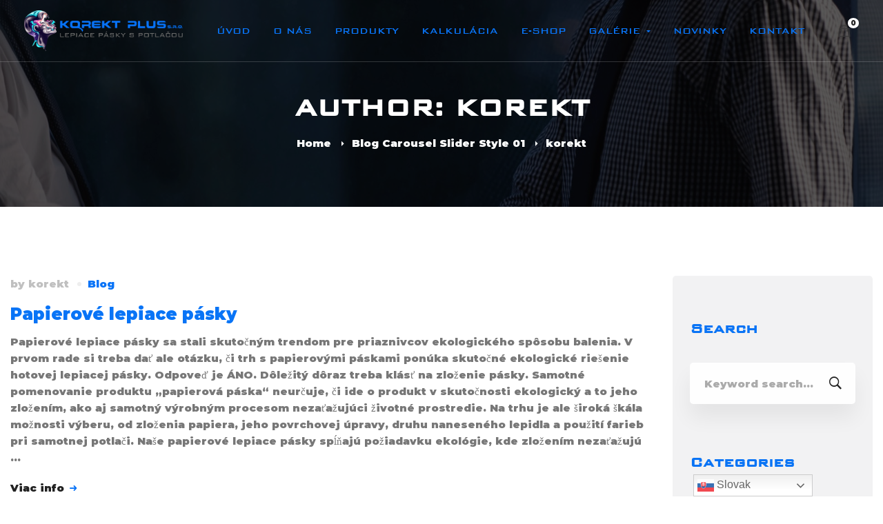

--- FILE ---
content_type: text/css
request_url: https://korektplus.sk/wp-content/themes/businext/style.css?ver=6.7.4
body_size: 60739
content:
/*!
Theme Name: Businext
Theme URI: https://businext.thememove.com
Author: ThemeMove
Author URI: https://thememove.com
Description: Businext - A New Generation Business, Finance WP Theme
Version: 1.9.0
License: GNU General Public License v2 or later
License URI: https://www.gnu.org/licenses/gpl-2.0.html
Text Domain: businext
Tags: editor-style, featured-images, microformats, post-formats, rtl-language-support, sticky-post, threaded-comments, translation-ready
*/
/*--------------------------------------------------------------
>>> TABLE OF CONTENTS:
----------------------------------------------------------------
# Settings
# Vendor
# Tools
# Generic
# Elements
# Objects
# Components
# Trumps
--------------------------------------------------------------*/
/*
Settings store all variables, config switches, etc.
Split up into logical sections, the smaller and simpler the better.
*/
/*
Tools store all programic Sass functionality.
If your tooling is simplistic enough, you can do something like:
  tools.mixins
If your tooling is more complex you can split it up like:
  tools.grid
  tools.typography
  etc.
*/
/*
Generic rules are project-agnostic.
These can be copied from any project to the next
*/
html {
  font-family: sans-serif;
  -webkit-text-size-adjust: 100%;
  -ms-text-size-adjust: 100%;
}

body {
  margin: 0;
}

article,
aside,
details,
figcaption,
figure,
footer,
header,
main,
menu,
nav,
section,
summary {
  display: block;
}

audio,
canvas,
progress,
video {
  display: inline-block;
  vertical-align: baseline;
}

audio:not([controls]) {
  display: none;
  height: 0;
}

[hidden],
template {
  display: none;
}

a {
  background-color: transparent;
}

a:active,
a:hover {
  outline: 0;
}

abbr[title] {
  border-bottom: 1px dotted;
}

b,
strong {
  font-weight: bold;
}

dfn {
  font-style: italic;
}

h1 {
  margin: .67em 0;
  font-size: 2em;
}

mark {
  background: #ffff00;
  color: #000000;
}

small {
  font-size: 80%;
}

sub,
sup {
  position: relative;
  vertical-align: baseline;
  font-size: 75%;
  line-height: 0;
}

sup {
  top: -.5em;
}

sub {
  bottom: -.25em;
}

img {
  border: 0;
}

svg:not(:root) {
  overflow: hidden;
}

figure {
  margin: 1em 40px;
}

hr {
  box-sizing: content-box;
  height: 0;
}

pre {
  overflow: auto;
}

code,
kbd,
pre,
samp {
  font-size: 1em;
  font-family: monospace, monospace;
}

button,
input,
optgroup,
select,
textarea {
  margin: 0;
  color: inherit;
  font: inherit;
}

button {
  overflow: visible;
}

button,
select {
  text-transform: none;
}

button,
html input[type='button'],
input[type='reset'],
input[type='submit'] {
  cursor: pointer;
  -webkit-appearance: button;
}

button[disabled],
html input[disabled] {
  cursor: default;
}

button::-moz-focus-inner,
input::-moz-focus-inner {
  padding: 0;
  border: 0;
}

input {
  line-height: normal;
}

input[type='checkbox'],
input[type='radio'] {
  box-sizing: border-box;
  padding: 0;
}

input[type='number']::-webkit-inner-spin-button,
input[type='number']::-webkit-outer-spin-button {
  height: auto;
}

input[type='search'] {
  box-sizing: content-box;
  -webkit-appearance: textfield;
}

input[type='search']::-webkit-search-cancel-button,
input[type='search']::-webkit-search-decoration {
  -webkit-appearance: none;
}

fieldset {
  margin: 0 2px;
  padding: .35em .625em .75em;
  border: 1px solid #c0c0c0;
}

legend {
  padding: 0;
  border: 0;
}

textarea {
  overflow: auto;
}

optgroup {
  font-weight: 700;
}

table {
  border-spacing: 0;
  border-collapse: collapse;
}

td,
th {
  padding: 0;
}

body {
  -webkit-font-smoothing: antialiased;
  -moz-osx-font-smoothing: grayscale;
  /* firefox font smoothing css */
}

h1,
h2,
h3,
h4,
h5,
h6 {
  margin: 0;
}

input[type='search'] {
  box-sizing: inherit;
}

html {
  box-sizing: border-box;
}

*,
*:before,
*:after {
  box-sizing: inherit;
}

.container {
  margin-left: auto;
  margin-right: auto;
  padding-left: 0.9375rem;
  padding-right: 0.9375rem;
}

@media (min-width: 544px) {
  .container {
    max-width: 576px;
  }
}

@media (min-width: 768px) {
  .container {
    max-width: 720px;
  }
}

@media (min-width: 992px) {
  .container {
    max-width: 940px;
  }
}

@media (min-width: 1200px) {
  .container {
    max-width: 1200px;
  }
}

.container-fluid {
  margin-left: auto;
  margin-right: auto;
  padding-left: 0.9375rem;
  padding-right: 0.9375rem;
}

.row {
  display: flex;
  flex-wrap: wrap;
  margin-left: -0.9375rem;
  margin-right: -0.9375rem;
}

.col-xs-1, .col-xs-2, .col-xs-3, .col-xs-4, .col-xs-5, .col-xs-6, .col-xs-7, .col-xs-8, .col-xs-9, .col-xs-10, .col-xs-11, .col-xs-12, .col-sm-1, .col-sm-2, .col-sm-3, .col-sm-4, .col-sm-5, .col-sm-6, .col-sm-7, .col-sm-8, .col-sm-9, .col-sm-10, .col-sm-11, .col-sm-12, .col-md-1, .col-md-2, .col-md-3, .col-md-4, .col-md-5, .col-md-6, .col-md-7, .col-md-8, .col-md-9, .col-md-10, .col-md-11, .col-md-12, .col-lg-1, .col-lg-2, .col-lg-3, .col-lg-4, .col-lg-5, .col-lg-6, .col-lg-7, .col-lg-8, .col-lg-9, .col-lg-10, .col-lg-11, .col-lg-12, .col-xl-1, .col-xl-2, .col-xl-3, .col-xl-4, .col-xl-5, .col-xl-6, .col-xl-7, .col-xl-8, .col-xl-9, .col-xl-10, .col-xl-11, .col-xl-12, .col-xxl-1, .col-xxl-2, .col-xxl-3, .col-xxl-4, .col-xxl-5, .col-xxl-6, .col-xxl-7, .col-xxl-8, .col-xxl-9, .col-xxl-10, .col-xxl-11, .col-xxl-12 {
  position: relative;
  min-height: 1px;
  padding-left: 0.9375rem;
  padding-right: 0.9375rem;
  width: 100%;
}

.col-xs-1 {
  flex: 0 0 8.33333%;
  max-width: 8.33333%;
}

.col-xs-2 {
  flex: 0 0 16.66667%;
  max-width: 16.66667%;
}

.col-xs-3 {
  flex: 0 0 25%;
  max-width: 25%;
}

.col-xs-4 {
  flex: 0 0 33.33333%;
  max-width: 33.33333%;
}

.col-xs-5 {
  flex: 0 0 41.66667%;
  max-width: 41.66667%;
}

.col-xs-6 {
  flex: 0 0 50%;
  max-width: 50%;
}

.col-xs-7 {
  flex: 0 0 58.33333%;
  max-width: 58.33333%;
}

.col-xs-8 {
  flex: 0 0 66.66667%;
  max-width: 66.66667%;
}

.col-xs-9 {
  flex: 0 0 75%;
  max-width: 75%;
}

.col-xs-10 {
  flex: 0 0 83.33333%;
  max-width: 83.33333%;
}

.col-xs-11 {
  flex: 0 0 91.66667%;
  max-width: 91.66667%;
}

.col-xs-12 {
  flex: 0 0 100%;
  max-width: 100%;
}

.col-xs-pull-0 {
  right: auto;
}

.col-xs-pull-1 {
  right: 8.33333%;
}

.col-xs-pull-2 {
  right: 16.66667%;
}

.col-xs-pull-3 {
  right: 25%;
}

.col-xs-pull-4 {
  right: 33.33333%;
}

.col-xs-pull-5 {
  right: 41.66667%;
}

.col-xs-pull-6 {
  right: 50%;
}

.col-xs-pull-7 {
  right: 58.33333%;
}

.col-xs-pull-8 {
  right: 66.66667%;
}

.col-xs-pull-9 {
  right: 75%;
}

.col-xs-pull-10 {
  right: 83.33333%;
}

.col-xs-pull-11 {
  right: 91.66667%;
}

.col-xs-pull-12 {
  right: 100%;
}

.col-xs-push-0 {
  left: auto;
}

.col-xs-push-1 {
  left: 8.33333%;
}

.col-xs-push-2 {
  left: 16.66667%;
}

.col-xs-push-3 {
  left: 25%;
}

.col-xs-push-4 {
  left: 33.33333%;
}

.col-xs-push-5 {
  left: 41.66667%;
}

.col-xs-push-6 {
  left: 50%;
}

.col-xs-push-7 {
  left: 58.33333%;
}

.col-xs-push-8 {
  left: 66.66667%;
}

.col-xs-push-9 {
  left: 75%;
}

.col-xs-push-10 {
  left: 83.33333%;
}

.col-xs-push-11 {
  left: 91.66667%;
}

.col-xs-push-12 {
  left: 100%;
}

.col-xs-offset-0 {
  margin-left: 0%;
}

.col-xs-offset-1 {
  margin-left: 8.33333%;
}

.col-xs-offset-2 {
  margin-left: 16.66667%;
}

.col-xs-offset-3 {
  margin-left: 25%;
}

.col-xs-offset-4 {
  margin-left: 33.33333%;
}

.col-xs-offset-5 {
  margin-left: 41.66667%;
}

.col-xs-offset-6 {
  margin-left: 50%;
}

.col-xs-offset-7 {
  margin-left: 58.33333%;
}

.col-xs-offset-8 {
  margin-left: 66.66667%;
}

.col-xs-offset-9 {
  margin-left: 75%;
}

.col-xs-offset-10 {
  margin-left: 83.33333%;
}

.col-xs-offset-11 {
  margin-left: 91.66667%;
}

.col-xs-offset-12 {
  margin-left: 100%;
}

.col-xs-offset-right-0 {
  margin-right: 0%;
}

.col-xs-offset-right-1 {
  margin-right: 8.33333%;
}

.col-xs-offset-right-2 {
  margin-right: 16.66667%;
}

.col-xs-offset-right-3 {
  margin-right: 25%;
}

.col-xs-offset-right-4 {
  margin-right: 33.33333%;
}

.col-xs-offset-right-5 {
  margin-right: 41.66667%;
}

.col-xs-offset-right-6 {
  margin-right: 50%;
}

.col-xs-offset-right-7 {
  margin-right: 58.33333%;
}

.col-xs-offset-right-8 {
  margin-right: 66.66667%;
}

.col-xs-offset-right-9 {
  margin-right: 75%;
}

.col-xs-offset-right-10 {
  margin-right: 83.33333%;
}

.col-xs-offset-right-11 {
  margin-right: 91.66667%;
}

.col-xs-offset-right-12 {
  margin-right: 100%;
}

@media (min-width: 544px) {
  .col-sm-1 {
    flex: 0 0 8.33333%;
    max-width: 8.33333%;
  }
  .col-sm-2 {
    flex: 0 0 16.66667%;
    max-width: 16.66667%;
  }
  .col-sm-3 {
    flex: 0 0 25%;
    max-width: 25%;
  }
  .col-sm-4 {
    flex: 0 0 33.33333%;
    max-width: 33.33333%;
  }
  .col-sm-5 {
    flex: 0 0 41.66667%;
    max-width: 41.66667%;
  }
  .col-sm-6 {
    flex: 0 0 50%;
    max-width: 50%;
  }
  .col-sm-7 {
    flex: 0 0 58.33333%;
    max-width: 58.33333%;
  }
  .col-sm-8 {
    flex: 0 0 66.66667%;
    max-width: 66.66667%;
  }
  .col-sm-9 {
    flex: 0 0 75%;
    max-width: 75%;
  }
  .col-sm-10 {
    flex: 0 0 83.33333%;
    max-width: 83.33333%;
  }
  .col-sm-11 {
    flex: 0 0 91.66667%;
    max-width: 91.66667%;
  }
  .col-sm-12 {
    flex: 0 0 100%;
    max-width: 100%;
  }
  .col-sm-pull-0 {
    right: auto;
  }
  .col-sm-pull-1 {
    right: 8.33333%;
  }
  .col-sm-pull-2 {
    right: 16.66667%;
  }
  .col-sm-pull-3 {
    right: 25%;
  }
  .col-sm-pull-4 {
    right: 33.33333%;
  }
  .col-sm-pull-5 {
    right: 41.66667%;
  }
  .col-sm-pull-6 {
    right: 50%;
  }
  .col-sm-pull-7 {
    right: 58.33333%;
  }
  .col-sm-pull-8 {
    right: 66.66667%;
  }
  .col-sm-pull-9 {
    right: 75%;
  }
  .col-sm-pull-10 {
    right: 83.33333%;
  }
  .col-sm-pull-11 {
    right: 91.66667%;
  }
  .col-sm-pull-12 {
    right: 100%;
  }
  .col-sm-push-0 {
    left: auto;
  }
  .col-sm-push-1 {
    left: 8.33333%;
  }
  .col-sm-push-2 {
    left: 16.66667%;
  }
  .col-sm-push-3 {
    left: 25%;
  }
  .col-sm-push-4 {
    left: 33.33333%;
  }
  .col-sm-push-5 {
    left: 41.66667%;
  }
  .col-sm-push-6 {
    left: 50%;
  }
  .col-sm-push-7 {
    left: 58.33333%;
  }
  .col-sm-push-8 {
    left: 66.66667%;
  }
  .col-sm-push-9 {
    left: 75%;
  }
  .col-sm-push-10 {
    left: 83.33333%;
  }
  .col-sm-push-11 {
    left: 91.66667%;
  }
  .col-sm-push-12 {
    left: 100%;
  }
  .col-sm-offset-0 {
    margin-left: 0%;
  }
  .col-sm-offset-1 {
    margin-left: 8.33333%;
  }
  .col-sm-offset-2 {
    margin-left: 16.66667%;
  }
  .col-sm-offset-3 {
    margin-left: 25%;
  }
  .col-sm-offset-4 {
    margin-left: 33.33333%;
  }
  .col-sm-offset-5 {
    margin-left: 41.66667%;
  }
  .col-sm-offset-6 {
    margin-left: 50%;
  }
  .col-sm-offset-7 {
    margin-left: 58.33333%;
  }
  .col-sm-offset-8 {
    margin-left: 66.66667%;
  }
  .col-sm-offset-9 {
    margin-left: 75%;
  }
  .col-sm-offset-10 {
    margin-left: 83.33333%;
  }
  .col-sm-offset-11 {
    margin-left: 91.66667%;
  }
  .col-sm-offset-12 {
    margin-left: 100%;
  }
  .col-sm-offset-right-0 {
    margin-right: 0%;
  }
  .col-sm-offset-right-1 {
    margin-right: 8.33333%;
  }
  .col-sm-offset-right-2 {
    margin-right: 16.66667%;
  }
  .col-sm-offset-right-3 {
    margin-right: 25%;
  }
  .col-sm-offset-right-4 {
    margin-right: 33.33333%;
  }
  .col-sm-offset-right-5 {
    margin-right: 41.66667%;
  }
  .col-sm-offset-right-6 {
    margin-right: 50%;
  }
  .col-sm-offset-right-7 {
    margin-right: 58.33333%;
  }
  .col-sm-offset-right-8 {
    margin-right: 66.66667%;
  }
  .col-sm-offset-right-9 {
    margin-right: 75%;
  }
  .col-sm-offset-right-10 {
    margin-right: 83.33333%;
  }
  .col-sm-offset-right-11 {
    margin-right: 91.66667%;
  }
  .col-sm-offset-right-12 {
    margin-right: 100%;
  }
}

@media (min-width: 768px) {
  .col-md-1 {
    flex: 0 0 8.33333%;
    max-width: 8.33333%;
  }
  .col-md-2 {
    flex: 0 0 16.66667%;
    max-width: 16.66667%;
  }
  .col-md-3 {
    flex: 0 0 25%;
    max-width: 25%;
  }
  .col-md-4 {
    flex: 0 0 33.33333%;
    max-width: 33.33333%;
  }
  .col-md-5 {
    flex: 0 0 41.66667%;
    max-width: 41.66667%;
  }
  .col-md-6 {
    flex: 0 0 50%;
    max-width: 50%;
  }
  .col-md-7 {
    flex: 0 0 58.33333%;
    max-width: 58.33333%;
  }
  .col-md-8 {
    flex: 0 0 66.66667%;
    max-width: 66.66667%;
  }
  .col-md-9 {
    flex: 0 0 75%;
    max-width: 75%;
  }
  .col-md-10 {
    flex: 0 0 83.33333%;
    max-width: 83.33333%;
  }
  .col-md-11 {
    flex: 0 0 91.66667%;
    max-width: 91.66667%;
  }
  .col-md-12 {
    flex: 0 0 100%;
    max-width: 100%;
  }
  .col-md-pull-0 {
    right: auto;
  }
  .col-md-pull-1 {
    right: 8.33333%;
  }
  .col-md-pull-2 {
    right: 16.66667%;
  }
  .col-md-pull-3 {
    right: 25%;
  }
  .col-md-pull-4 {
    right: 33.33333%;
  }
  .col-md-pull-5 {
    right: 41.66667%;
  }
  .col-md-pull-6 {
    right: 50%;
  }
  .col-md-pull-7 {
    right: 58.33333%;
  }
  .col-md-pull-8 {
    right: 66.66667%;
  }
  .col-md-pull-9 {
    right: 75%;
  }
  .col-md-pull-10 {
    right: 83.33333%;
  }
  .col-md-pull-11 {
    right: 91.66667%;
  }
  .col-md-pull-12 {
    right: 100%;
  }
  .col-md-push-0 {
    left: auto;
  }
  .col-md-push-1 {
    left: 8.33333%;
  }
  .col-md-push-2 {
    left: 16.66667%;
  }
  .col-md-push-3 {
    left: 25%;
  }
  .col-md-push-4 {
    left: 33.33333%;
  }
  .col-md-push-5 {
    left: 41.66667%;
  }
  .col-md-push-6 {
    left: 50%;
  }
  .col-md-push-7 {
    left: 58.33333%;
  }
  .col-md-push-8 {
    left: 66.66667%;
  }
  .col-md-push-9 {
    left: 75%;
  }
  .col-md-push-10 {
    left: 83.33333%;
  }
  .col-md-push-11 {
    left: 91.66667%;
  }
  .col-md-push-12 {
    left: 100%;
  }
  .col-md-offset-0 {
    margin-left: 0%;
  }
  .col-md-offset-1 {
    margin-left: 8.33333%;
  }
  .col-md-offset-2 {
    margin-left: 16.66667%;
  }
  .col-md-offset-3 {
    margin-left: 25%;
  }
  .col-md-offset-4 {
    margin-left: 33.33333%;
  }
  .col-md-offset-5 {
    margin-left: 41.66667%;
  }
  .col-md-offset-6 {
    margin-left: 50%;
  }
  .col-md-offset-7 {
    margin-left: 58.33333%;
  }
  .col-md-offset-8 {
    margin-left: 66.66667%;
  }
  .col-md-offset-9 {
    margin-left: 75%;
  }
  .col-md-offset-10 {
    margin-left: 83.33333%;
  }
  .col-md-offset-11 {
    margin-left: 91.66667%;
  }
  .col-md-offset-12 {
    margin-left: 100%;
  }
  .col-md-offset-right-0 {
    margin-right: 0%;
  }
  .col-md-offset-right-1 {
    margin-right: 8.33333%;
  }
  .col-md-offset-right-2 {
    margin-right: 16.66667%;
  }
  .col-md-offset-right-3 {
    margin-right: 25%;
  }
  .col-md-offset-right-4 {
    margin-right: 33.33333%;
  }
  .col-md-offset-right-5 {
    margin-right: 41.66667%;
  }
  .col-md-offset-right-6 {
    margin-right: 50%;
  }
  .col-md-offset-right-7 {
    margin-right: 58.33333%;
  }
  .col-md-offset-right-8 {
    margin-right: 66.66667%;
  }
  .col-md-offset-right-9 {
    margin-right: 75%;
  }
  .col-md-offset-right-10 {
    margin-right: 83.33333%;
  }
  .col-md-offset-right-11 {
    margin-right: 91.66667%;
  }
  .col-md-offset-right-12 {
    margin-right: 100%;
  }
}

@media (min-width: 992px) {
  .col-lg-1 {
    flex: 0 0 8.33333%;
    max-width: 8.33333%;
  }
  .col-lg-2 {
    flex: 0 0 16.66667%;
    max-width: 16.66667%;
  }
  .col-lg-3 {
    flex: 0 0 25%;
    max-width: 25%;
  }
  .col-lg-4 {
    flex: 0 0 33.33333%;
    max-width: 33.33333%;
  }
  .col-lg-5 {
    flex: 0 0 41.66667%;
    max-width: 41.66667%;
  }
  .col-lg-6 {
    flex: 0 0 50%;
    max-width: 50%;
  }
  .col-lg-7 {
    flex: 0 0 58.33333%;
    max-width: 58.33333%;
  }
  .col-lg-8 {
    flex: 0 0 66.66667%;
    max-width: 66.66667%;
  }
  .col-lg-9 {
    flex: 0 0 75%;
    max-width: 75%;
  }
  .col-lg-10 {
    flex: 0 0 83.33333%;
    max-width: 83.33333%;
  }
  .col-lg-11 {
    flex: 0 0 91.66667%;
    max-width: 91.66667%;
  }
  .col-lg-12 {
    flex: 0 0 100%;
    max-width: 100%;
  }
  .col-lg-pull-0 {
    right: auto;
  }
  .col-lg-pull-1 {
    right: 8.33333%;
  }
  .col-lg-pull-2 {
    right: 16.66667%;
  }
  .col-lg-pull-3 {
    right: 25%;
  }
  .col-lg-pull-4 {
    right: 33.33333%;
  }
  .col-lg-pull-5 {
    right: 41.66667%;
  }
  .col-lg-pull-6 {
    right: 50%;
  }
  .col-lg-pull-7 {
    right: 58.33333%;
  }
  .col-lg-pull-8 {
    right: 66.66667%;
  }
  .col-lg-pull-9 {
    right: 75%;
  }
  .col-lg-pull-10 {
    right: 83.33333%;
  }
  .col-lg-pull-11 {
    right: 91.66667%;
  }
  .col-lg-pull-12 {
    right: 100%;
  }
  .col-lg-push-0 {
    left: auto;
  }
  .col-lg-push-1 {
    left: 8.33333%;
  }
  .col-lg-push-2 {
    left: 16.66667%;
  }
  .col-lg-push-3 {
    left: 25%;
  }
  .col-lg-push-4 {
    left: 33.33333%;
  }
  .col-lg-push-5 {
    left: 41.66667%;
  }
  .col-lg-push-6 {
    left: 50%;
  }
  .col-lg-push-7 {
    left: 58.33333%;
  }
  .col-lg-push-8 {
    left: 66.66667%;
  }
  .col-lg-push-9 {
    left: 75%;
  }
  .col-lg-push-10 {
    left: 83.33333%;
  }
  .col-lg-push-11 {
    left: 91.66667%;
  }
  .col-lg-push-12 {
    left: 100%;
  }
  .col-lg-offset-0 {
    margin-left: 0%;
  }
  .col-lg-offset-1 {
    margin-left: 8.33333%;
  }
  .col-lg-offset-2 {
    margin-left: 16.66667%;
  }
  .col-lg-offset-3 {
    margin-left: 25%;
  }
  .col-lg-offset-4 {
    margin-left: 33.33333%;
  }
  .col-lg-offset-5 {
    margin-left: 41.66667%;
  }
  .col-lg-offset-6 {
    margin-left: 50%;
  }
  .col-lg-offset-7 {
    margin-left: 58.33333%;
  }
  .col-lg-offset-8 {
    margin-left: 66.66667%;
  }
  .col-lg-offset-9 {
    margin-left: 75%;
  }
  .col-lg-offset-10 {
    margin-left: 83.33333%;
  }
  .col-lg-offset-11 {
    margin-left: 91.66667%;
  }
  .col-lg-offset-12 {
    margin-left: 100%;
  }
  .col-lg-offset-right-0 {
    margin-right: 0%;
  }
  .col-lg-offset-right-1 {
    margin-right: 8.33333%;
  }
  .col-lg-offset-right-2 {
    margin-right: 16.66667%;
  }
  .col-lg-offset-right-3 {
    margin-right: 25%;
  }
  .col-lg-offset-right-4 {
    margin-right: 33.33333%;
  }
  .col-lg-offset-right-5 {
    margin-right: 41.66667%;
  }
  .col-lg-offset-right-6 {
    margin-right: 50%;
  }
  .col-lg-offset-right-7 {
    margin-right: 58.33333%;
  }
  .col-lg-offset-right-8 {
    margin-right: 66.66667%;
  }
  .col-lg-offset-right-9 {
    margin-right: 75%;
  }
  .col-lg-offset-right-10 {
    margin-right: 83.33333%;
  }
  .col-lg-offset-right-11 {
    margin-right: 91.66667%;
  }
  .col-lg-offset-right-12 {
    margin-right: 100%;
  }
}

@media (min-width: 1200px) {
  .col-xl-1 {
    flex: 0 0 8.33333%;
    max-width: 8.33333%;
  }
  .col-xl-2 {
    flex: 0 0 16.66667%;
    max-width: 16.66667%;
  }
  .col-xl-3 {
    flex: 0 0 25%;
    max-width: 25%;
  }
  .col-xl-4 {
    flex: 0 0 33.33333%;
    max-width: 33.33333%;
  }
  .col-xl-5 {
    flex: 0 0 41.66667%;
    max-width: 41.66667%;
  }
  .col-xl-6 {
    flex: 0 0 50%;
    max-width: 50%;
  }
  .col-xl-7 {
    flex: 0 0 58.33333%;
    max-width: 58.33333%;
  }
  .col-xl-8 {
    flex: 0 0 66.66667%;
    max-width: 66.66667%;
  }
  .col-xl-9 {
    flex: 0 0 75%;
    max-width: 75%;
  }
  .col-xl-10 {
    flex: 0 0 83.33333%;
    max-width: 83.33333%;
  }
  .col-xl-11 {
    flex: 0 0 91.66667%;
    max-width: 91.66667%;
  }
  .col-xl-12 {
    flex: 0 0 100%;
    max-width: 100%;
  }
  .col-xl-pull-0 {
    right: auto;
  }
  .col-xl-pull-1 {
    right: 8.33333%;
  }
  .col-xl-pull-2 {
    right: 16.66667%;
  }
  .col-xl-pull-3 {
    right: 25%;
  }
  .col-xl-pull-4 {
    right: 33.33333%;
  }
  .col-xl-pull-5 {
    right: 41.66667%;
  }
  .col-xl-pull-6 {
    right: 50%;
  }
  .col-xl-pull-7 {
    right: 58.33333%;
  }
  .col-xl-pull-8 {
    right: 66.66667%;
  }
  .col-xl-pull-9 {
    right: 75%;
  }
  .col-xl-pull-10 {
    right: 83.33333%;
  }
  .col-xl-pull-11 {
    right: 91.66667%;
  }
  .col-xl-pull-12 {
    right: 100%;
  }
  .col-xl-push-0 {
    left: auto;
  }
  .col-xl-push-1 {
    left: 8.33333%;
  }
  .col-xl-push-2 {
    left: 16.66667%;
  }
  .col-xl-push-3 {
    left: 25%;
  }
  .col-xl-push-4 {
    left: 33.33333%;
  }
  .col-xl-push-5 {
    left: 41.66667%;
  }
  .col-xl-push-6 {
    left: 50%;
  }
  .col-xl-push-7 {
    left: 58.33333%;
  }
  .col-xl-push-8 {
    left: 66.66667%;
  }
  .col-xl-push-9 {
    left: 75%;
  }
  .col-xl-push-10 {
    left: 83.33333%;
  }
  .col-xl-push-11 {
    left: 91.66667%;
  }
  .col-xl-push-12 {
    left: 100%;
  }
  .col-xl-offset-0 {
    margin-left: 0%;
  }
  .col-xl-offset-1 {
    margin-left: 8.33333%;
  }
  .col-xl-offset-2 {
    margin-left: 16.66667%;
  }
  .col-xl-offset-3 {
    margin-left: 25%;
  }
  .col-xl-offset-4 {
    margin-left: 33.33333%;
  }
  .col-xl-offset-5 {
    margin-left: 41.66667%;
  }
  .col-xl-offset-6 {
    margin-left: 50%;
  }
  .col-xl-offset-7 {
    margin-left: 58.33333%;
  }
  .col-xl-offset-8 {
    margin-left: 66.66667%;
  }
  .col-xl-offset-9 {
    margin-left: 75%;
  }
  .col-xl-offset-10 {
    margin-left: 83.33333%;
  }
  .col-xl-offset-11 {
    margin-left: 91.66667%;
  }
  .col-xl-offset-12 {
    margin-left: 100%;
  }
  .col-xl-offset-right-0 {
    margin-right: 0%;
  }
  .col-xl-offset-right-1 {
    margin-right: 8.33333%;
  }
  .col-xl-offset-right-2 {
    margin-right: 16.66667%;
  }
  .col-xl-offset-right-3 {
    margin-right: 25%;
  }
  .col-xl-offset-right-4 {
    margin-right: 33.33333%;
  }
  .col-xl-offset-right-5 {
    margin-right: 41.66667%;
  }
  .col-xl-offset-right-6 {
    margin-right: 50%;
  }
  .col-xl-offset-right-7 {
    margin-right: 58.33333%;
  }
  .col-xl-offset-right-8 {
    margin-right: 66.66667%;
  }
  .col-xl-offset-right-9 {
    margin-right: 75%;
  }
  .col-xl-offset-right-10 {
    margin-right: 83.33333%;
  }
  .col-xl-offset-right-11 {
    margin-right: 91.66667%;
  }
  .col-xl-offset-right-12 {
    margin-right: 100%;
  }
}

@media (min-width: 1920px) {
  .col-xxl-1 {
    flex: 0 0 8.33333%;
    max-width: 8.33333%;
  }
  .col-xxl-2 {
    flex: 0 0 16.66667%;
    max-width: 16.66667%;
  }
  .col-xxl-3 {
    flex: 0 0 25%;
    max-width: 25%;
  }
  .col-xxl-4 {
    flex: 0 0 33.33333%;
    max-width: 33.33333%;
  }
  .col-xxl-5 {
    flex: 0 0 41.66667%;
    max-width: 41.66667%;
  }
  .col-xxl-6 {
    flex: 0 0 50%;
    max-width: 50%;
  }
  .col-xxl-7 {
    flex: 0 0 58.33333%;
    max-width: 58.33333%;
  }
  .col-xxl-8 {
    flex: 0 0 66.66667%;
    max-width: 66.66667%;
  }
  .col-xxl-9 {
    flex: 0 0 75%;
    max-width: 75%;
  }
  .col-xxl-10 {
    flex: 0 0 83.33333%;
    max-width: 83.33333%;
  }
  .col-xxl-11 {
    flex: 0 0 91.66667%;
    max-width: 91.66667%;
  }
  .col-xxl-12 {
    flex: 0 0 100%;
    max-width: 100%;
  }
  .col-xxl-pull-0 {
    right: auto;
  }
  .col-xxl-pull-1 {
    right: 8.33333%;
  }
  .col-xxl-pull-2 {
    right: 16.66667%;
  }
  .col-xxl-pull-3 {
    right: 25%;
  }
  .col-xxl-pull-4 {
    right: 33.33333%;
  }
  .col-xxl-pull-5 {
    right: 41.66667%;
  }
  .col-xxl-pull-6 {
    right: 50%;
  }
  .col-xxl-pull-7 {
    right: 58.33333%;
  }
  .col-xxl-pull-8 {
    right: 66.66667%;
  }
  .col-xxl-pull-9 {
    right: 75%;
  }
  .col-xxl-pull-10 {
    right: 83.33333%;
  }
  .col-xxl-pull-11 {
    right: 91.66667%;
  }
  .col-xxl-pull-12 {
    right: 100%;
  }
  .col-xxl-push-0 {
    left: auto;
  }
  .col-xxl-push-1 {
    left: 8.33333%;
  }
  .col-xxl-push-2 {
    left: 16.66667%;
  }
  .col-xxl-push-3 {
    left: 25%;
  }
  .col-xxl-push-4 {
    left: 33.33333%;
  }
  .col-xxl-push-5 {
    left: 41.66667%;
  }
  .col-xxl-push-6 {
    left: 50%;
  }
  .col-xxl-push-7 {
    left: 58.33333%;
  }
  .col-xxl-push-8 {
    left: 66.66667%;
  }
  .col-xxl-push-9 {
    left: 75%;
  }
  .col-xxl-push-10 {
    left: 83.33333%;
  }
  .col-xxl-push-11 {
    left: 91.66667%;
  }
  .col-xxl-push-12 {
    left: 100%;
  }
  .col-xxl-offset-0 {
    margin-left: 0%;
  }
  .col-xxl-offset-1 {
    margin-left: 8.33333%;
  }
  .col-xxl-offset-2 {
    margin-left: 16.66667%;
  }
  .col-xxl-offset-3 {
    margin-left: 25%;
  }
  .col-xxl-offset-4 {
    margin-left: 33.33333%;
  }
  .col-xxl-offset-5 {
    margin-left: 41.66667%;
  }
  .col-xxl-offset-6 {
    margin-left: 50%;
  }
  .col-xxl-offset-7 {
    margin-left: 58.33333%;
  }
  .col-xxl-offset-8 {
    margin-left: 66.66667%;
  }
  .col-xxl-offset-9 {
    margin-left: 75%;
  }
  .col-xxl-offset-10 {
    margin-left: 83.33333%;
  }
  .col-xxl-offset-11 {
    margin-left: 91.66667%;
  }
  .col-xxl-offset-12 {
    margin-left: 100%;
  }
  .col-xxl-offset-right-0 {
    margin-right: 0%;
  }
  .col-xxl-offset-right-1 {
    margin-right: 8.33333%;
  }
  .col-xxl-offset-right-2 {
    margin-right: 16.66667%;
  }
  .col-xxl-offset-right-3 {
    margin-right: 25%;
  }
  .col-xxl-offset-right-4 {
    margin-right: 33.33333%;
  }
  .col-xxl-offset-right-5 {
    margin-right: 41.66667%;
  }
  .col-xxl-offset-right-6 {
    margin-right: 50%;
  }
  .col-xxl-offset-right-7 {
    margin-right: 58.33333%;
  }
  .col-xxl-offset-right-8 {
    margin-right: 66.66667%;
  }
  .col-xxl-offset-right-9 {
    margin-right: 75%;
  }
  .col-xxl-offset-right-10 {
    margin-right: 83.33333%;
  }
  .col-xxl-offset-right-11 {
    margin-right: 91.66667%;
  }
  .col-xxl-offset-right-12 {
    margin-right: 100%;
  }
}

.col-xs-first {
  order: -1;
}

.col-xs-last {
  order: 1;
}

@media (min-width: 544px) {
  .col-sm-first {
    order: -1;
  }
  .col-sm-last {
    order: 1;
  }
}

@media (min-width: 768px) {
  .col-md-first {
    order: -1;
  }
  .col-md-last {
    order: 1;
  }
}

@media (min-width: 992px) {
  .col-lg-first {
    order: -1;
  }
  .col-lg-last {
    order: 1;
  }
}

@media (min-width: 1200px) {
  .col-xl-first {
    order: -1;
  }
  .col-xl-last {
    order: 1;
  }
}

@media (min-width: 1920px) {
  .col-xxl-first {
    order: -1;
  }
  .col-xxl-last {
    order: 1;
  }
}

.row-xs-top {
  align-items: flex-start;
}

.row-xs-center {
  align-items: center;
}

.row-xs-bottom {
  align-items: flex-end;
}

@media (min-width: 544px) {
  .row-sm-top {
    align-items: flex-start;
  }
  .row-sm-center {
    align-items: center;
  }
  .row-sm-bottom {
    align-items: flex-end;
  }
}

@media (min-width: 768px) {
  .row-md-top {
    align-items: flex-start;
  }
  .row-md-center {
    align-items: center;
  }
  .row-md-bottom {
    align-items: flex-end;
  }
}

@media (min-width: 992px) {
  .row-lg-top {
    align-items: flex-start;
  }
  .row-lg-center {
    align-items: center;
  }
  .row-lg-bottom {
    align-items: flex-end;
  }
}

@media (min-width: 1200px) {
  .row-xl-top {
    align-items: flex-start;
  }
  .row-xl-center {
    align-items: center;
  }
  .row-xl-bottom {
    align-items: flex-end;
  }
}

@media (min-width: 1920px) {
  .row-xxl-top {
    align-items: flex-start;
  }
  .row-xxl-center {
    align-items: center;
  }
  .row-xxl-bottom {
    align-items: flex-end;
  }
}

.row-xs-between {
  -webkit-box-pack: justify;
  -ms-flex-pack: justify;
  justify-content: space-between;
}

@media (min-width: 544px) {
  .row-sm-between {
    -webkit-box-pack: justify;
    -ms-flex-pack: justify;
    justify-content: space-between;
  }
}

@media (min-width: 768px) {
  .row-md-between {
    -webkit-box-pack: justify;
    -ms-flex-pack: justify;
    justify-content: space-between;
  }
}

@media (min-width: 992px) {
  .row-lg-between {
    -webkit-box-pack: justify;
    -ms-flex-pack: justify;
    justify-content: space-between;
  }
}

@media (min-width: 1200px) {
  .row-xl-between {
    -webkit-box-pack: justify;
    -ms-flex-pack: justify;
    justify-content: space-between;
  }
}

@media (min-width: 1920px) {
  .row-xxl-between {
    -webkit-box-pack: justify;
    -ms-flex-pack: justify;
    justify-content: space-between;
  }
}

.row-xs-reverse {
  -webkit-box-orient: horizontal;
  -webkit-box-direction: reverse;
  flex-direction: row-reverse;
}

@media (min-width: 544px) {
  .row-sm-reverse {
    -webkit-box-orient: horizontal;
    -webkit-box-direction: reverse;
    flex-direction: row-reverse;
  }
}

@media (min-width: 768px) {
  .row-md-reverse {
    -webkit-box-orient: horizontal;
    -webkit-box-direction: reverse;
    flex-direction: row-reverse;
  }
}

@media (min-width: 992px) {
  .row-lg-reverse {
    -webkit-box-orient: horizontal;
    -webkit-box-direction: reverse;
    flex-direction: row-reverse;
  }
}

@media (min-width: 1200px) {
  .row-xl-reverse {
    -webkit-box-orient: horizontal;
    -webkit-box-direction: reverse;
    flex-direction: row-reverse;
  }
}

@media (min-width: 1920px) {
  .row-xxl-reverse {
    -webkit-box-orient: horizontal;
    -webkit-box-direction: reverse;
    flex-direction: row-reverse;
  }
}

.col-xs-top {
  align-self: flex-start;
}

.col-xs-center {
  align-self: center;
}

.col-xs-bottom {
  align-self: flex-end;
}

@media (min-width: 544px) {
  .col-sm-top {
    align-self: flex-start;
  }
  .col-sm-center {
    align-self: center;
  }
  .col-sm-bottom {
    align-self: flex-end;
  }
}

@media (min-width: 768px) {
  .col-md-top {
    align-self: flex-start;
  }
  .col-md-center {
    align-self: center;
  }
  .col-md-bottom {
    align-self: flex-end;
  }
}

@media (min-width: 992px) {
  .col-lg-top {
    align-self: flex-start;
  }
  .col-lg-center {
    align-self: center;
  }
  .col-lg-bottom {
    align-self: flex-end;
  }
}

@media (min-width: 1200px) {
  .col-xl-top {
    align-self: flex-start;
  }
  .col-xl-center {
    align-self: center;
  }
  .col-xl-bottom {
    align-self: flex-end;
  }
}

@media (min-width: 1920px) {
  .col-xxl-top {
    align-self: flex-start;
  }
  .col-xxl-center {
    align-self: center;
  }
  .col-xxl-bottom {
    align-self: flex-end;
  }
}

/*-------------------------------------*	HINT.css - A CSS tooltip library
\*-------------------------------------*/
/**
 * HINT.css is a tooltip library made in pure CSS.
 *
 * Source: https://github.com/chinchang/hint.css
 * Demo: https://kushagragour.in/lab/hint/
 *
 * Release under The MIT License
 *
 */
/**
 * source: hint-core.scss
 *
 * Defines the basic styling for the tooltip.
 * Each tooltip is made of 2 parts:
 * 	1) body (:after)
 * 	2) arrow (:before)
 *
 * Classes added:
 * 	1) hint
 */
[class*="hint--"] {
  position: relative;
  display: inline-block;
  /**
	 * tooltip arrow
	 */
  /**
	 * tooltip body
	 */
}

[class*="hint--"]:before, [class*="hint--"]:after {
  position: absolute;
  -webkit-transform: translate3d(0, 0, 0);
  -moz-transform: translate3d(0, 0, 0);
  transform: translate3d(0, 0, 0);
  visibility: hidden;
  opacity: 0;
  z-index: 1000000;
  pointer-events: none;
  -webkit-transition: 0.3s ease;
  -moz-transition: 0.3s ease;
  transition: 0.3s ease;
  -webkit-transition-delay: 0ms;
  -moz-transition-delay: 0ms;
  transition-delay: 0ms;
}

[class*="hint--"]:hover:before, [class*="hint--"]:hover:after {
  visibility: visible;
  opacity: 1;
}

[class*="hint--"]:hover:before, [class*="hint--"]:hover:after {
  -webkit-transition-delay: 100ms;
  -moz-transition-delay: 100ms;
  transition-delay: 100ms;
}

[class*="hint--"]:before {
  content: '';
  position: absolute;
  background: transparent;
  border: 7px solid transparent;
  z-index: 1000001;
}

[class*="hint--"]:after {
  background: #000000;
  color: white;
  padding: 8px 10px;
  font-size: 16px;
  font-family: "Helvetica Neue", Helvetica, Arial, sans-serif;
  line-height: 16px;
  white-space: nowrap;
  border-radius: 5px;
}

[class*="hint--"][aria-label]:after {
  content: attr(aria-label);
}

[class*="hint--"][data-hint]:after {
  content: attr(data-hint);
}

[aria-label='']:before, [aria-label='']:after,
[data-hint='']:before,
[data-hint='']:after {
  display: none !important;
}

/**
 * source: hint-position.scss
 *
 * Defines the positoning logic for the tooltips.
 *
 * Classes added:
 * 	1) hint--top
 * 	2) hint--bottom
 * 	3) hint--left
 * 	4) hint--right
 */
/**
 * set default color for tooltip arrows
 */
.hint--top-left:before {
  border-top-color: #000000;
}

.hint--top-right:before {
  border-top-color: #000000;
}

.hint--top:before {
  border-top-color: #000000;
}

.hint--bottom-left:before {
  border-bottom-color: #000000;
}

.hint--bottom-right:before {
  border-bottom-color: #000000;
}

.hint--bottom:before {
  border-bottom-color: #000000;
}

.hint--left:before {
  border-left-color: #000000;
}

.hint--right:before {
  border-right-color: #000000;
}

/**
 * top tooltip
 */
.hint--top:before {
  margin-bottom: -13px;
}

.hint--top:before, .hint--top:after {
  bottom: 100%;
  left: 50%;
}

.hint--top:before {
  left: calc(50% - 7px);
}

.hint--top:after {
  -webkit-transform: translateX(-50%);
  -moz-transform: translateX(-50%);
  transform: translateX(-50%);
}

.hint--top:hover:before {
  -webkit-transform: translateY(-8px);
  -moz-transform: translateY(-8px);
  transform: translateY(-8px);
}

.hint--top:hover:after {
  -webkit-transform: translateX(-50%) translateY(-8px);
  -moz-transform: translateX(-50%) translateY(-8px);
  transform: translateX(-50%) translateY(-8px);
}

/**
 * bottom tooltip
 */
.hint--bottom:before {
  margin-top: -13px;
}

.hint--bottom:before, .hint--bottom:after {
  top: 100%;
  left: 50%;
}

.hint--bottom:before {
  left: calc(50% - 7px);
}

.hint--bottom:after {
  -webkit-transform: translateX(-50%);
  -moz-transform: translateX(-50%);
  transform: translateX(-50%);
}

.hint--bottom:hover:before {
  -webkit-transform: translateY(8px);
  -moz-transform: translateY(8px);
  transform: translateY(8px);
}

.hint--bottom:hover:after {
  -webkit-transform: translateX(-50%) translateY(8px);
  -moz-transform: translateX(-50%) translateY(8px);
  transform: translateX(-50%) translateY(8px);
}

/**
 * right tooltip
 */
.hint--right:before {
  margin-left: -13px;
  margin-bottom: -7px;
}

.hint--right:after {
  margin-bottom: -16px;
}

.hint--right:before, .hint--right:after {
  left: 100%;
  bottom: 50%;
}

.hint--right:hover:before {
  -webkit-transform: translateX(8px);
  -moz-transform: translateX(8px);
  transform: translateX(8px);
}

.hint--right:hover:after {
  -webkit-transform: translateX(8px);
  -moz-transform: translateX(8px);
  transform: translateX(8px);
}

/**
 * left tooltip
 */
.hint--left:before {
  margin-right: -13px;
  margin-bottom: -7px;
}

.hint--left:after {
  margin-bottom: -16px;
}

.hint--left:before, .hint--left:after {
  right: 100%;
  bottom: 50%;
}

.hint--left:hover:before {
  -webkit-transform: translateX(-8px);
  -moz-transform: translateX(-8px);
  transform: translateX(-8px);
}

.hint--left:hover:after {
  -webkit-transform: translateX(-8px);
  -moz-transform: translateX(-8px);
  transform: translateX(-8px);
}

/**
 * top-left tooltip
 */
.hint--top-left:before {
  margin-bottom: -13px;
}

.hint--top-left:before, .hint--top-left:after {
  bottom: 100%;
  left: 50%;
}

.hint--top-left:before {
  left: calc(50% - 7px);
}

.hint--top-left:after {
  -webkit-transform: translateX(-100%);
  -moz-transform: translateX(-100%);
  transform: translateX(-100%);
}

.hint--top-left:after {
  margin-left: 14px;
}

.hint--top-left:hover:before {
  -webkit-transform: translateY(-8px);
  -moz-transform: translateY(-8px);
  transform: translateY(-8px);
}

.hint--top-left:hover:after {
  -webkit-transform: translateX(-100%) translateY(-8px);
  -moz-transform: translateX(-100%) translateY(-8px);
  transform: translateX(-100%) translateY(-8px);
}

/**
 * top-right tooltip
 */
.hint--top-right:before {
  margin-bottom: -13px;
}

.hint--top-right:before, .hint--top-right:after {
  bottom: 100%;
  left: 50%;
}

.hint--top-right:before {
  left: calc(50% - 7px);
}

.hint--top-right:after {
  -webkit-transform: translateX(0);
  -moz-transform: translateX(0);
  transform: translateX(0);
}

.hint--top-right:after {
  margin-left: -14px;
}

.hint--top-right:hover:before {
  -webkit-transform: translateY(-8px);
  -moz-transform: translateY(-8px);
  transform: translateY(-8px);
}

.hint--top-right:hover:after {
  -webkit-transform: translateY(-8px);
  -moz-transform: translateY(-8px);
  transform: translateY(-8px);
}

/**
 * bottom-left tooltip
 */
.hint--bottom-left:before {
  margin-top: -13px;
}

.hint--bottom-left:before, .hint--bottom-left:after {
  top: 100%;
  left: 50%;
}

.hint--bottom-left:before {
  left: calc(50% - 7px);
}

.hint--bottom-left:after {
  -webkit-transform: translateX(-100%);
  -moz-transform: translateX(-100%);
  transform: translateX(-100%);
}

.hint--bottom-left:after {
  margin-left: 14px;
}

.hint--bottom-left:hover:before {
  -webkit-transform: translateY(8px);
  -moz-transform: translateY(8px);
  transform: translateY(8px);
}

.hint--bottom-left:hover:after {
  -webkit-transform: translateX(-100%) translateY(8px);
  -moz-transform: translateX(-100%) translateY(8px);
  transform: translateX(-100%) translateY(8px);
}

/**
 * bottom-right tooltip
 */
.hint--bottom-right:before {
  margin-top: -13px;
}

.hint--bottom-right:before, .hint--bottom-right:after {
  top: 100%;
  left: 50%;
}

.hint--bottom-right:before {
  left: calc(50% - 7px);
}

.hint--bottom-right:after {
  -webkit-transform: translateX(0);
  -moz-transform: translateX(0);
  transform: translateX(0);
}

.hint--bottom-right:after {
  margin-left: -14px;
}

.hint--bottom-right:hover:before {
  -webkit-transform: translateY(8px);
  -moz-transform: translateY(8px);
  transform: translateY(8px);
}

.hint--bottom-right:hover:after {
  -webkit-transform: translateY(8px);
  -moz-transform: translateY(8px);
  transform: translateY(8px);
}

/**
 * source: hint-theme.scss
 *
 * Defines basic theme for tooltips.
 *
 */
[class*="hint--"] {
  /**
	 * tooltip body
	 */
}

[class*="hint--"]:after {
  text-shadow: 0 -1px 3px rgba(0, 0, 0, 0.3);
  box-shadow: 4px 4px 8px rgba(0, 0, 0, 0.3);
}

/**
 * source: hint-rounded.scss
 *
 * Defines rounded corner tooltips.
 *
 * Classes added:
 * 	1) hint--rounded
 *
 */
.hint--rounded:after {
  border-radius: 4px;
}

/**
 * source: hint-effects.scss
 *
 * Defines various transition effects for the tooltips.
 *
 * Classes added:
 * 	1) hint--no-animate
 * 	2) hint--bounce
 *
 */
.hint--no-animate:before, .hint--no-animate:after {
  -webkit-transition-duration: 0ms;
  -moz-transition-duration: 0ms;
  transition-duration: 0ms;
}

.hint--bounce:before, .hint--bounce:after {
  -webkit-transition: opacity 0.3s ease, visibility 0.3s ease, -webkit-transform 0.3s cubic-bezier(0.71, 1.7, 0.77, 1.24);
  -moz-transition: opacity 0.3s ease, visibility 0.3s ease, -moz-transform 0.3s cubic-bezier(0.71, 1.7, 0.77, 1.24);
  transition: opacity 0.3s ease, visibility 0.3s ease, transform 0.3s cubic-bezier(0.71, 1.7, 0.77, 1.24);
}

.sl-button {
  padding-right: 10px;
  color: inherit;
}

a.liked:hover,
a.liked:active,
a.liked:focus {
  color: #666666;
}

/* Loader */
.loader,
.loader:before,
.loader:after {
  background: rgba(0, 0, 0, 0.2);
  animation: load1 1s infinite ease-in-out;
  width: .2em;
  height: .6em;
}

.loader {
  text-indent: -9999em;
  display: inline-block;
  position: relative;
  vertical-align: middle;
  font-size: 1em;
  transform: translateZ(0);
  animation-delay: -.16s;
}

.loader:before, .loader:after {
  position: absolute;
  top: 0;
  content: '';
}

.loader:before {
  left: -.375em;
  animation-delay: -.32s;
}

.loader:after {
  left: .375em;
}

.sl-icon {
  margin-right: 7px;
}

@keyframes load1 {
  0%,
  80%,
  100% {
    box-shadow: 0 0 rgba(0, 0, 0, 0.2);
    height: .6em;
  }
  40% {
    box-shadow: 0 -0.3em rgba(0, 0, 0, 0.2);
    height: 1em;
  }
}

.page-links::after, .top-bar-office-wrapper::after, .top-bar-01 .top-bar-social-network::after, .top-bar-03 .top-bar-social-network::after, .top-bar-04 .top-bar-social-network::after, .top-bar-05 .top-bar-social-network::after, .top-bar-06 .top-bar-social-network::after, .top-bar-07 .top-bar-social-network::after, .branding__logo::after, .simple-footer .social-networks .inner::after, .comment-list .comment::after, .comment-list .pingback::after, .page-loading .sk-three-bounce::after, .single-post .entry-content::after, .post-share .post-share-list::after, .entry-author .author-social-networks::after, .tm-blog.style-list::after, .tm-restaurant-menu .menu-header::after, .tm-box-icon::after, .tm-card.style-1 .menu-header::after, .tm-card.style-2 .menu-header::after, .tm-heading.highlight-big-number::after, .tm-testimonial.style-4 .swiper-custom-action-wrap::after, .tm-slider-button.style-01 .button-wrap::after, .tm-slider-button.style-02 .button-wrap::after, .tm-social-networks ul::after, .tm-timeline.style-01 .item-wrapper::after, .tm-custom-menu.style-2 .menu::after, .tm-custom-menu.style-3 .menu::after, .vc_progress_bar .vc_single_bar_title::after, .widget_recent_comments .recentcomments::after, .tagcloud::after, .tm-posts-widget .post-item::after, .cart_list.product_list_widget li::after, .woocommerce .page-sidebar ul.product_list_widget .product-item::after, .woocommerce.single-product #reviews #comments .commentlist .comment::after, .woocommerce.single-product div.product .woocommerce-tabs .woocommerce-Tabs-panel::after, .woocommerce.single-product .quantity-button-wrapper::after, .cross-sells.products::after,
.up-sells.products::after,
.related.products::after {
  content: "";
  display: table;
  clear: both;
}

/*
Elements are rules for classless HTML tags.
There can exist no classes at this layer, only further into our triangle.
*/
a {
  color: royalblue;
  text-decoration: none;
}

a:hover, a:focus, a:active {
  outline: 0;
  color: midnightblue;
}

a[href^=tel] {
  text-decoration: none;
}

.link-secret {
  color: currentColor;
}

ol {
  list-style: decimal;
}

li > ul,
li > ol {
  margin-bottom: 0;
}

dt {
  font-weight: 700;
}

dd {
  margin: 0 1.5em 1.5em;
}

::-webkit-input-placeholder {
  color: #ababab;
  opacity: 1;
  -webkit-transition: opacity .3s !important;
  transition: opacity .3s !important;
}

:-moz-placeholder {
  /* Firefox 18- */
  color: #ababab;
  opacity: 1;
  -moz-transition: opacity .3s !important;
  transition: opacity .3s !important;
}

::-moz-placeholder {
  /* Firefox 19+ */
  color: #ababab;
  opacity: 1;
  -moz-transition: opacity .3s !important;
  transition: opacity .3s !important;
}

:-ms-input-placeholder {
  color: #ababab;
  opacity: 1;
  -ms-transition: opacity .3s !important;
  transition: opacity .3s !important;
}

/* IE 10+ */
*:focus::-webkit-input-placeholder {
  opacity: 0;
}

*:focus:-moz-placeholder {
  opacity: 0;
}

/* FF 4-18 */
*:focus::-moz-placeholder {
  opacity: 0;
}

/* FF 19+ */
*:focus:-ms-input-placeholder {
  opacity: 0;
}

input[type='text'],
input[type='email'],
input[type='url'],
input[type='password'],
input[type='search'],
input[type='number'],
input[type='tel'],
input[type='range'],
input[type='date'],
input[type='month'],
input[type='week'],
input[type='time'],
input[type='datetime'],
input[type='datetime-local'],
input[type='color'] {
  width: 100%;
  outline: none;
  border: 1px solid #eeeeee;
  border-radius: 5px;
  color: #999999;
  font-weight: 500;
  background: #f9f9f9;
  padding: 3px 20px;
  height: 60px;
}

input[type='text']:focus,
input[type='email']:focus,
input[type='url']:focus,
input[type='password']:focus,
input[type='search']:focus,
input[type='number']:focus,
input[type='tel']:focus,
input[type='range']:focus,
input[type='date']:focus,
input[type='month']:focus,
input[type='week']:focus,
input[type='time']:focus,
input[type='datetime']:focus,
input[type='datetime-local']:focus,
input[type='color']:focus {
  background-color: #ffffff;
  color: #454545;
}

select {
  padding: 3px 20px;
  height: 60px;
  max-width: 100%;
  width: 100%;
  outline: none;
  border: 1px solid #eeeeee;
  border-radius: 5px;
  font-weight: 500;
  color: #999999;
  background: #f9f9f9 url("[data-uri]") no-repeat center right 20px;
  -moz-appearance: none;
  -webkit-appearance: none;
}

select:focus {
  background-color: #ffffff;
  color: #454545;
}

textarea {
  width: 100%;
  outline: none;
  border: 1px solid #eeeeee;
  border-radius: 5px;
  font-weight: 500;
  color: #878c9b;
  background: #f8f8f8;
  display: block;
  padding: 12px 20px 3px;
  max-width: 100%;
}

textarea:focus {
  background-color: #ffffff;
  color: #454545;
}

input:-webkit-autofill,
input:-webkit-autofill:hover,
input:-webkit-autofill:focus,
input:-webkit-autofill:active,
textarea:-webkit-autofill,
select:-webkit-autofill {
  transition: background-color 5000s ease-in-out 0s;
}

input[type='checkbox'] {
  position: relative;
  background: transparent;
  border-width: 0;
  box-shadow: none;
  margin: 0 10px 0 0;
  cursor: pointer;
}

input[type='checkbox']:before {
  content: '';
  display: block;
  width: 18px;
  height: 18px;
  position: absolute;
  left: 50%;
  top: 50%;
  margin-top: -9px;
  margin-left: -9px;
  background: #ffffff;
  border: 1px solid #e7e7e7;
  transition: background .3s ease, border-color .3s ease;
}

input[type='checkbox']:after {
  content: '\f122';
  font-family: 'Ionicons';
  font-size: 12px;
  font-weight: 500;
  display: block;
  position: absolute;
  top: 50%;
  left: 50%;
  color: #ffffff;
  transform: translate(-50%, -50%) scale(0);
  transition: transform .3s ease;
}

input[type='checkbox']:hover:before {
  border-color: #222222;
}

input[type='checkbox']:checked:before {
  background: #222222;
  border-color: #222222;
}

input[type='checkbox']:checked:after {
  transform: translate(-50%, -50%) scale(1);
}

input[type='radio'] {
  position: relative;
  padding: 5px;
  margin: 0 10px 0 0;
  cursor: pointer;
}

input[type='radio']:before {
  content: '';
  display: block;
  width: 18px;
  height: 18px;
  position: absolute;
  top: 50%;
  left: 50%;
  margin-top: -9px;
  margin-left: -9px;
  background: #ffffff;
  border: 1px solid #e7e7e7;
  border-radius: 50%;
  z-index: 1;
  transition: background .3s ease, border-color .3s ease;
}

input[type='radio']:after {
  content: '';
  display: block;
  width: 6px;
  height: 6px;
  position: absolute;
  top: 50%;
  left: 50%;
  background: #ffffff;
  border-radius: 50%;
  z-index: 2;
  transform: translate(-50%, -50%) scale(0);
  transition: transform .3s ease;
}

input[type='radio']:hover:before {
  border-color: #222222;
}

input[type='radio']:checked {
  cursor: auto;
}

input[type='radio']:checked:before {
  background: #222222;
  border-color: #222222;
}

input[type='radio']:checked:after {
  transform: translate(-50%, -50%) scale(1);
}

hr {
  margin-bottom: 1.5em;
  height: 1px;
  border: 0;
  background-color: #cccccc;
}

img {
  max-width: 100%;
  /* Make sure images are scaled correctly. */
  height: auto;
  /* Adhere to container width. */
  vertical-align: top;
}

table {
  margin: 0 0 1.5em;
  width: 100%;
}

td, th {
  border: 1px solid rgba(0, 0, 0, 0.08);
  padding: 10px;
  text-align: center;
  vertical-align: middle;
}

th {
  font-weight: 700;
  color: #222222;
  background: url("assets/images/th_bg.png") repeat-x top left;
}

table th.empty {
  visibility: hidden;
  border: 0;
  background: none;
}

table tr:first-child td {
  background: url("assets/images/box_shadow.png") repeat-x left top;
}

table tr:nth-child(2n) td {
  background: rgba(0, 0, 0, 0.01);
}

h1,
h2,
h3,
h4,
h5,
h6 {
  clear: both;
}

p {
  margin-bottom: 1.5em;
  margin-top: 0;
}

dfn,
cite,
em,
i {
  font-style: italic;
}

address {
  margin: 0 0 1.5em;
}

pre {
  font-size: 15px;
  overflow: auto;
  margin-bottom: 1.6em;
  padding: 1.6em;
  max-width: 100%;
  background: #eeeeee;
  font-family: "Courier 10 Pitch", Courier, monospace;
  line-height: 1.6;
  white-space: pre-wrap;
  /* css-3 */
  white-space: -moz-pre-wrap;
  /* Mozilla, since 1999 */
  white-space: -pre-wrap;
  /* Opera 4-6 */
  white-space: -o-pre-wrap;
  /* Opera 7 */
  word-wrap: break-word;
}

code,
kbd,
tt,
var {
  font-size: 15px;
  font-family: Monaco, Consolas, "Andale Mono", "DejaVu Sans Mono", monospace;
}

abbr,
acronym {
  border-bottom: 1px dotted #666666;
  cursor: help;
}

mark,
ins {
  background: none;
  text-decoration: none;
}

big {
  font-size: 125%;
}

blockquote,
q {
  quotes: "" "";
}

blockquote:before, blockquote:after,
q:before,
q:after {
  content: '';
}

blockquote {
  margin: 43px 70px !important;
  padding: 2px 0 2px 20px;
  font-size: 18px;
  line-height: 1.77;
  border-left: 2px solid blue;
}

blockquote p {
  margin-bottom: 0;
}

/*
Objects are "formless", in other words invisible to the user, no cosmetics
  Eg. wrappers, grid systems, etc.
This is the first layer of classes and should be agnostically named
  Eg. list-inline, ui-list, etc.
*/
/* Text meant only for screen readers. */
.screen-reader-text {
  position: absolute !important;
  overflow: hidden;
  clip: rect(1px, 1px, 1px, 1px);
  width: 1px;
  height: 1px;
}

.screen-reader-text:focus {
  top: 5px;
  left: 5px;
  z-index: 100000;
  display: block;
  clip: auto !important;
  padding: 15px 23px 14px;
  width: auto;
  height: auto;
  border-radius: 3px;
  background-color: #f1f1f1;
  box-shadow: 0 0 2px 2px rgba(0, 0, 0, 0.6);
  color: #21759b;
  text-decoration: none;
  font-weight: 700;
  font-size: 14px;
  line-height: normal;
  /* Above WP toolbar. */
}

.alignleft {
  display: inline;
  float: left;
  margin-right: 1.5em;
}

.alignright {
  display: inline;
  float: right;
  margin-left: 1.5em;
}

.aligncenter {
  display: block;
  margin-left: auto;
  margin-right: auto;
  clear: both;
}

.page-content .wp-smiley,
.entry-content .wp-smiley,
.comment-content .wp-smiley {
  margin-top: 0;
  margin-bottom: 0;
  padding: 0;
  border: 0;
}

embed,
iframe,
object {
  max-width: 100%;
}

.wp-caption {
  margin: 0 0 30px;
  max-width: 100%;
}

.wp-caption.aligncenter {
  margin: 0 auto 30px;
}

.wp-caption.alignleft {
  margin: 0 30px 30px 0;
}

.wp-caption.alignright {
  margin: 0 0 30px 30px;
}

.wp-caption-text {
  text-align: center;
  background: #f8f8f8;
  padding: 5px 0;
}

.gallery {
  margin-bottom: 1.5em;
}

.gallery-item {
  display: inline-block;
  width: 100%;
  vertical-align: top;
  text-align: center;
}

.gallery-columns-2 .gallery-item {
  max-width: 50%;
}

.gallery-columns-3 .gallery-item {
  max-width: 33.33%;
}

.gallery-columns-4 .gallery-item {
  max-width: 25%;
}

.gallery-columns-5 .gallery-item {
  max-width: 20%;
}

.gallery-columns-6 .gallery-item {
  max-width: 16.66%;
}

.gallery-columns-7 .gallery-item {
  max-width: 14.28%;
}

.gallery-columns-8 .gallery-item {
  max-width: 12.5%;
}

.gallery-columns-9 .gallery-item {
  max-width: 11.11%;
}

.gallery-caption {
  display: block;
}

button,
input[type='button'],
input[type='reset'],
input[type='submit'] {
  padding: 0 41px;
  height: 60px;
  line-height: 56px;
  outline: none;
  border-width: 2px;
  border-style: solid;
  border-radius: 5px;
  background-color: transparent;
  color: #ffffff;
  font-weight: 700;
  font-size: 15px;
  cursor: pointer;
}

button:focus,
input[type='button']:focus,
input[type='reset']:focus,
input[type='submit']:focus {
  outline: none;
}

.comment-nav-links,
.page-pagination {
  padding: 0;
  font-size: 18px;
  letter-spacing: 2px;
  font-weight: 700;
}

.comment-nav-links li,
.page-pagination li {
  display: inline-block;
  list-style-type: none;
}

.comment-nav-links li span,
.comment-nav-links li a,
.page-pagination li span,
.page-pagination li a {
  padding: 0 5px;
  display: block;
  text-align: center;
  line-height: 56px;
  min-width: 60px;
  height: 60px;
  border: 2px solid transparent;
  border-radius: 5px;
}

.comment-nav-links li .current,
.page-pagination li .current {
  background: #fcfcfc;
  border-color: #eeeeee;
}

.comment-nav-links li .dots,
.page-pagination li .dots {
  background: none;
  min-width: 20px;
}

.comment-nav-links li .next,
.comment-nav-links li .prev,
.page-pagination li .next,
.page-pagination li .prev {
  font-size: 15px;
  color: inherit;
}

.comment-nav-links li .prev i,
.page-pagination li .prev i {
  margin-right: 8px;
}

.comment-nav-links li .next i,
.page-pagination li .next i {
  margin-left: 8px;
}

.page-pagination {
  margin-top: 40px;
}

.comment-nav-links ul {
  padding: 0;
}

#comment-nav-above ul {
  margin: 50px 0;
}

#comment-nav-below ul {
  margin: 0 0 74px;
}

.page-links {
  clear: both;
  padding-top: 30px;
  margin: 0 -6px;
}

.page-links > span,
.page-links > a {
  display: block;
  float: left;
  padding: 0 6px;
  text-align: center;
  font-weight: 700;
  font-size: 14px;
  line-height: 38px;
}

.page-links > span {
  padding: 0 12px;
}

.page-links a span {
  padding: 0 6px;
}

.page-links > a:hover,
.page-links > a:focus,
.page-links > span {
  color: #ffffff;
}

.post-navigation {
  position: relative;
}

.nav-links {
  margin-top: 95px;
  display: flex;
  flex-wrap: wrap;
  align-items: center;
  justify-content: space-between;
  padding-bottom: 77px;
  border-bottom: 1px solid #eeeeee;
}

.nav-links .nav-item {
  width: 46%;
}

.nav-links .nav-previous {
  text-align: left;
}

.nav-links .nav-previous span {
  margin-right: 8px;
}

.nav-links .nav-next {
  text-align: right;
}

.nav-links .nav-next span {
  margin-left: 10px;
}

.nav-links a {
  display: block;
  font-size: 20px;
  line-height: 1.4;
  font-weight: 700;
}

.nav-links a div {
  color: #bbbbbb;
  font-size: 15px;
  margin-bottom: 16px;
}

.page-top-bar {
  z-index: 99999;
  border: 0 solid transparent;
}

.page-top-bar ul {
  z-index: 9999;
  list-style-type: none;
  padding: 0;
  margin: 0;
}

.page-top-bar a {
  display: block;
}

.page-top-bar .menu li {
  position: relative;
}

.page-top-bar .menu > li {
  display: inline-block;
  margin-bottom: 0;
}

.page-top-bar .menu > li > a {
  padding: 5px 10px;
}

.page-top-bar .menu .menu-item-has-children:hover > .sub-menu {
  display: block;
}

.page-top-bar .menu .sub-menu {
  position: absolute;
  top: 100%;
  left: 0;
  display: none;
  min-width: 250px;
  width: 100%;
  background-color: #fff;
  box-shadow: 0 1px 3px rgba(0, 0, 0, 0.15);
}

.page-top-bar .menu .sub-menu a {
  padding: 10px 15px;
}

.page-top-bar .menu .sub-menu a + a {
  border-top: 1px solid #eee;
}

.page-top-bar .menu .sub-menu .sub-menu {
  top: 0;
  left: 100%;
}

.page-top-bar .switcher-language-wrapper {
  height: 50px;
}

.top-bar-wrap {
  display: flex;
  align-items: center;
}

.top-bar-wrap.top-bar-right {
  justify-content: flex-end;
}

.top-bar-info .info-item {
  display: inline-block;
  line-height: 1;
  margin-right: 15px;
}

.top-bar-info .info-item:last-child {
  margin-right: 0;
}

.top-bar-info .info-item a {
  line-height: 1;
}

.top-bar-info .info-icon {
  font-size: 18px;
  margin-right: 6px;
  vertical-align: middle;
}

.top-bar-info .info-text {
  vertical-align: middle;
}

.top-bar-office-wrapper {
  display: flex;
  align-items: stretch;
}

.top-bar-office-wrapper ul {
  margin: 0;
  padding: 0;
}

.top-bar-office-wrapper ul li {
  list-style-type: none;
}

.top-bar-office-wrapper .office-switcher {
  flex-shrink: 0;
  position: relative;
  text-align: left;
  margin-left: 20px;
}

.top-bar-office-wrapper .office-switcher:hover .office-list {
  visibility: visible;
  opacity: 1;
  transform: translateY(0);
}

.top-bar-office-wrapper .office-list {
  z-index: 99999;
  position: absolute;
  top: 100%;
  left: 0;
  background: #fff;
  box-shadow: 0 0 5px rgba(0, 0, 0, 0.09);
  padding: 12px 0;
  margin: 0;
  min-width: 100%;
  overflow: hidden;
  opacity: 0;
  visibility: hidden;
  transform: translateY(20px);
}

.top-bar-office-wrapper .office-list a {
  display: block;
  padding: 10px 20px;
}

.top-bar-office-wrapper .active {
  position: relative;
  cursor: pointer;
  padding: 0 40px 0 24px;
  min-width: 180px;
  height: 50px;
  line-height: 50px;
  color: #fff;
  font-size: 14px;
  font-weight: 600;
  text-decoration: none !important;
}

.top-bar-office-wrapper .active:after {
  font-family: Ionicons;
  font-size: 15px;
  content: '\f35f';
  position: absolute;
  right: 20px;
  top: 50%;
  transform: translate(0, -50%);
}

.top-bar-office-wrapper .offices {
  flex-grow: 1;
}

.top-bar-office-wrapper .office {
  display: none;
  height: 100%;
}

.top-bar-office-wrapper .office li {
  display: inline-block;
  height: 100%;
}

.top-bar-office-wrapper .office .office-content-wrap {
  display: flex;
  align-items: center;
  border-left: 1px solid #ccc;
  height: 100%;
  padding: 0 30px;
}

.top-bar-office-wrapper .office i {
  font-size: 18px;
  margin-right: 10px;
}

.top-bar-01 .top-bar-wrap {
  height: 100%;
}

.top-bar-01 .top-bar-button {
  white-space: nowrap;
  font-style: normal;
  font-weight: 700;
  font-size: 16px;
  padding: 16px 21px;
  letter-spacing: 1px;
  color: #ffffff !important;
  line-height: 1.18;
  margin-left: 25px;
}

.top-bar-01 .top-bar-text-wrap {
  border-left: 1px solid transparent;
  border-right: 1px solid transparent;
  padding: 0 15px;
  height: 100%;
  display: flex;
  align-items: center;
}

.top-bar-01 .top-bar-social-network {
  border-left: 1px solid transparent;
  border-right: 1px solid transparent;
}

.top-bar-01 .top-bar-social-network .social-link {
  float: left;
  text-align: center;
  width: 50px;
  height: 50px;
  line-height: 50px;
  font-size: 16px;
}

.top-bar-01 .top-bar-social-network .social-link + .social-link {
  border-left: 1px solid transparent;
}

@media (max-width: 991px) {
  .top-bar-01 {
    display: none;
  }
}

.top-bar-02 .top-bar-wrap {
  height: 100%;
}

.top-bar-02 .top-bar-right {
  flex-grow: 1;
  justify-content: flex-start;
}

.top-bar-02 .switcher-language-wrapper {
  padding-right: 15px;
}

@media (max-width: 991px) {
  .top-bar-02 {
    display: none;
  }
}

.top-bar-03 .top-bar-wrap {
  height: 100%;
}

.top-bar-03 .top-bar-left {
  flex-grow: 1;
}

.top-bar-03 .top-bar-right {
  flex-shrink: 0;
  display: flex;
  align-items: center;
  justify-content: flex-end;
}

.top-bar-03 .top-bar-info .info-item {
  padding: 16px 0;
  margin-right: 55px;
}

.top-bar-03 .top-bar-info .info-item:last-child {
  margin-right: 0;
}

.top-bar-03 .switcher-language-wrapper {
  margin-left: 30px;
}

.top-bar-03 .top-bar-social-network .social-link {
  padding: 2px 13px;
  float: left;
  text-align: center;
  font-size: 18px;
}

@media (min-width: 768px) {
  .top-bar-03 .container-fluid {
    padding: 0 65px;
  }
}

@media (max-width: 991px) {
  .top-bar-03 {
    display: none;
  }
}

.top-bar-04 .top-bar-wrap {
  height: 100%;
}

.top-bar-04 .top-bar-left {
  flex-grow: 1;
}

.top-bar-04 .top-bar-right {
  flex-shrink: 0;
  display: flex;
  align-items: center;
  justify-content: flex-end;
}

.top-bar-04 .top-bar-info .info-item {
  padding: 16px 0;
  margin-right: 27px;
  padding-right: 34px;
  border-right: 1px solid rgba(238, 238, 238, 0.1);
}

.top-bar-04 .top-bar-info .info-item:last-child {
  margin-right: 0;
  padding-right: 16px;
  border-right: 0;
}

.top-bar-04 .switcher-language-wrapper {
  margin-left: 30px;
}

.top-bar-04 .top-bar-social-network .social-link {
  padding: 2px 13px;
  float: left;
  text-align: center;
  font-size: 18px;
}

@media (min-width: 768px) {
  .top-bar-04 .container-fluid {
    padding: 0 65px;
  }
}

@media (max-width: 991px) {
  .top-bar-04 {
    display: none;
  }
}

.top-bar-05 .top-bar-wrap {
  height: 100%;
}

.top-bar-05 .top-bar-button {
  white-space: nowrap;
  font-style: normal;
  font-weight: 700;
  font-size: 16px;
  padding: 16px 21px;
  letter-spacing: 1px;
  color: #ffffff !important;
  line-height: 1.18;
  margin-left: 25px;
}

.top-bar-05 .top-bar-text-wrap {
  border-left: 1px solid transparent;
  border-right: 1px solid transparent;
  padding: 0 15px;
  height: 100%;
  display: flex;
  align-items: center;
}

.top-bar-05 .top-bar-social-network {
  border-left: 1px solid transparent;
  border-right: 1px solid transparent;
}

.top-bar-05 .top-bar-social-network .social-link {
  float: left;
  text-align: center;
  width: 50px;
  height: 50px;
  line-height: 50px;
  font-size: 16px;
}

.top-bar-05 .top-bar-social-network .social-link + .social-link {
  border-left: 1px solid transparent;
}

@media (max-width: 991px) {
  .top-bar-05 {
    display: none;
  }
}

.top-bar-06 .top-bar-wrap {
  height: 100%;
  margin-left: -10px;
  margin-right: -10px;
}

.top-bar-06 .top-bar-wrap > div {
  padding-left: 10px;
  padding-right: 10px;
}

.top-bar-06 .top-bar-text a {
  display: inline-block;
}

.top-bar-06 .top-bar-social-network .social-link {
  float: left;
  text-align: center;
  width: 40px;
  height: 40px;
  line-height: 40px;
  font-size: 16px;
}

.top-bar-06 .switcher-language-wrapper {
  height: 40px;
}

@media (min-width: 1420px) {
  .top-bar-06 .container-fluid {
    padding-left: 60px;
    padding-right: 60px;
  }
}

@media (max-width: 991px) {
  .top-bar-06 {
    display: none;
  }
}

.top-bar-07 .top-bar-wrap {
  height: 100%;
}

.top-bar-07 .top-bar-left {
  flex-grow: 1;
}

.top-bar-07 .top-bar-right {
  flex-shrink: 0;
  display: flex;
  align-items: center;
  justify-content: flex-end;
}

.top-bar-07 .top-bar-info .info-item {
  padding: 13px 0;
  margin-right: 55px;
}

.top-bar-07 .top-bar-info .info-item:last-child {
  margin-right: 0;
}

.top-bar-07 .switcher-language-wrapper {
  margin-left: 30px;
  height: 44px;
}

.top-bar-07 .top-bar-social-network {
  margin-left: 20px;
  margin-right: -12px;
}

.top-bar-07 .top-bar-social-network .social-link {
  padding: 2px 12px;
  float: left;
  text-align: center;
  font-size: 16px;
}

@media (min-width: 768px) {
  .top-bar-07 .container-fluid {
    max-width: 1572px;
  }
}

@media (max-width: 991px) {
  .top-bar-07 {
    display: none;
  }
}

@-webkit-keyframes headerSlideDown {
  0% {
    margin-top: -100px;
  }
  100% {
    margin-top: 0;
  }
}

@-webkit-keyframes headerSlideDown {
  0% {
    margin-top: -100px;
  }
  100% {
    margin-top: 0;
  }
}

.page-header {
  position: relative;
  z-index: 4;
}

.page-header-inner {
  border-bottom: 1px solid transparent;
}

.header-layout-fixed .page-header-inner {
  position: absolute;
  top: 0;
  left: 0;
  z-index: 9999;
  width: 100%;
}

.tm-button.header-sticky-button {
  display: none;
}

.headroom--not-top .header-on-top-button {
  display: none;
}

.headroom--not-top .header-sticky-button {
  display: block;
}

.headroom--not-top .page-header-inner {
  border: 0;
}

.header-sticky-both .headroom.headroom--not-top {
  position: relative;
  z-index: 9999;
}

.header-sticky-both .headroom.headroom--not-top .page-header-inner {
  position: fixed;
  top: 0;
  left: 0;
  z-index: 9999;
  width: 100%;
  box-shadow: 0 8px 20px 0 rgba(0, 0, 0, 0.1);
  animation: headerSlideDown 0.95s ease forwards;
}

.header-sticky-both .headroom.headroom--not-top .page-header-inner .container,
.header-sticky-both .headroom.headroom--not-top .page-header-inner .container-fluid,
.header-sticky-both .headroom.headroom--not-top .page-header-inner .row {
  height: 100%;
}

.header-sticky-both .headroom.headroom--not-top .page-header-inner .row > div {
  align-self: center;
}

.header-sticky-up .headroom.headroom--not-top.headroom--pinned {
  position: relative;
  z-index: 9999;
}

.header-sticky-up .headroom.headroom--not-top.headroom--pinned .page-header-inner {
  position: fixed;
  left: 0;
  z-index: 9999;
  width: 100%;
  box-shadow: 0 8px 20px 0 rgba(0, 0, 0, 0.1);
  animation: headerSlideDown .95s ease forwards;
}

.header-sticky-up .headroom.headroom--not-top.headroom--pinned .page-header-inner .container,
.header-sticky-up .headroom.headroom--not-top.headroom--pinned .page-header-inner .container-fluid,
.header-sticky-up .headroom.headroom--not-top.headroom--pinned .page-header-inner .row {
  height: 100%;
}

.header-sticky-up .headroom.headroom--not-top.headroom--pinned .page-header-inner .row > div {
  align-self: center;
}

.header-sticky-down .headroom.headroom--not-top.headroom--unpinned {
  position: relative;
  z-index: 9999;
}

.header-sticky-down .headroom.headroom--not-top.headroom--unpinned .page-header-inner {
  position: fixed;
  left: 0;
  z-index: 9999;
  width: 100%;
  box-shadow: 0 8px 20px 0 rgba(0, 0, 0, 0.1);
  animation: headerSlideDown .95s ease forwards;
}

.header-sticky-down .headroom.headroom--not-top.headroom--unpinned .page-header-inner .container,
.header-sticky-down .headroom.headroom--not-top.headroom--unpinned .page-header-inner .container-fluid,
.header-sticky-down .headroom.headroom--not-top.headroom--unpinned .page-header-inner .row {
  height: 100%;
}

.header-sticky-down .headroom.headroom--not-top.headroom--unpinned .page-header-inner .row > div {
  align-self: center;
}

.branding {
  line-height: 0;
}

.branding__logo a {
  display: inline-block;
  float: left;
}

.dark-logo,
.light-logo {
  display: none;
}

.light-logo-version .light-logo {
  display: block;
}

.dark-logo-version .dark-logo {
  display: block;
}

.header-right {
  display: flex;
  margin: 0 -12px;
  align-items: center;
  flex-shrink: 0;
}

.header-right > div {
  padding: 0 12px;
}

.popup-search-wrap {
  text-align: center;
}

.header-search-form-wrap .search-form {
  position: relative;
}

.header-search-form-wrap .search-field {
  padding-right: 50px;
  border-color: #f8f8f8;
}

.header-search-form-wrap .search-submit {
  position: absolute;
  top: 0;
  right: 0;
  font-size: 24px;
  background: none;
  width: 48px;
  height: 48px;
  padding: 0;
  border: 0;
}

.header-search-form-wrap .search-btn-text {
  display: none;
}

.btn-open-popup-search {
  display: block;
  line-height: 0;
  font-size: 20px;
}

.header-social-networks .inner {
  margin-left: -10px;
  margin-right: -10px;
}

.header-social-networks a {
  padding: 0 10px;
  font-size: 16px;
}

.page-open-main-menu {
  display: none;
  height: 30px;
  align-items: center;
}

.desktop-menu .page-open-main-menu {
  display: flex;
}

.page-open-main-menu:hover i:before, .page-open-main-menu:hover i:after {
  width: 70%;
}

.page-open-main-menu div {
  position: relative;
  width: 24px;
  height: 18px;
  cursor: pointer;
}

.page-open-main-menu i {
  position: absolute;
  top: 50%;
  left: 0;
  margin-top: -1px;
  width: 100%;
  height: 2px;
  background: currentColor;
}

.page-open-main-menu i:before, .page-open-main-menu i:after {
  position: absolute;
  left: 50%;
  width: 100%;
  height: 100%;
  background: inherit;
  content: '';
  transition: width 0.3s cubic-bezier(0.645, 0.045, 0.355, 1);
  transform: translate(-50%, 0);
}

.page-open-main-menu i:before {
  top: -8px;
}

.page-open-main-menu i:after {
  top: 8px;
}

.page-open-main-menu-title {
  font-size: 14px;
  font-weight: 700;
  text-transform: uppercase;
  letter-spacing: 1.3px;
}

.switcher-language-wrapper {
  height: 100%;
}

.switcher-language-wrapper .wpml-ls-legacy-dropdown-click,
.switcher-language-wrapper .wpml-ls-legacy-dropdown-click > ul,
.switcher-language-wrapper .wpml-ls-legacy-dropdown-click > ul > li {
  height: 100%;
}

.switcher-language-wrapper .wpml-ls-legacy-dropdown-click > ul > li {
  display: flex;
  align-items: center;
  cursor: pointer;
}

.switcher-language-wrapper .wpml-ls-legacy-dropdown-click {
  width: auto;
}

.switcher-language-wrapper .wpml-ls-legacy-dropdown-click > ul {
  position: relative;
  padding: 0;
  margin: 0 !important;
  list-style-type: none;
}

.switcher-language-wrapper .wpml-ls-legacy-dropdown-click .wpml-ls-item-legacy-dropdown-click:hover .wpml-ls-sub-menu {
  visibility: visible !important;
  opacity: 1;
  transform: translateY(0);
}

.switcher-language-wrapper .wpml-ls-legacy-dropdown-click .wpml-ls-item-toggle {
  background: none !important;
  border: 0;
  font-size: 14px;
  font-weight: 600;
  line-height: 1;
}

.switcher-language-wrapper .wpml-ls-legacy-dropdown-click .wpml-ls-item-toggle:after {
  font-family: Ionicons;
  content: '\f35f';
  font-size: 12px;
  font-weight: 500;
  border: 0;
  top: 50%;
  right: 0;
  transform: translate(0, -50%);
  height: 9px;
}

.switcher-language-wrapper .wpml-ls-legacy-dropdown-click .wpml-ls-item-toggle-flag {
  position: relative;
  display: inline-block;
  width: 24px;
  height: 24px;
  border-radius: 100%;
  vertical-align: middle;
  overflow: hidden;
  margin-right: 11px;
}

.switcher-language-wrapper .wpml-ls-legacy-dropdown-click .wpml-ls-item-toggle-flag img {
  position: absolute;
  top: -50%;
  left: -50%;
  width: 48px;
  height: 48px;
  max-width: 48px;
}

.switcher-language-wrapper .wpml-ls-legacy-dropdown-click .wpml-ls-native {
  vertical-align: middle;
  margin-right: 5px;
}

.switcher-language-wrapper .wpml-ls-legacy-dropdown-click .wpml-ls-flag + span {
  margin-left: 10px;
}

.switcher-language-wrapper .wpml-ls-legacy-dropdown-click .wpml-ls-sub-menu {
  min-width: 200px;
  border: 0;
  opacity: 0;
  visibility: hidden;
  position: absolute;
  top: 100%;
  right: 0;
  left: 0;
  padding: 0;
  margin: 0;
  list-style-type: none;
  z-index: 102;
  box-shadow: 0 0 37px rgba(0, 0, 0, 0.07);
  transform: translateY(20px);
}

.switcher-language-wrapper .wpml-ls-legacy-dropdown-click .wpml-ls-sub-menu.hover-back {
  right: 0;
  left: auto;
}

.switcher-language-wrapper .wpml-ls-legacy-dropdown-click .wpml-ls-sub-menu li {
  list-style-type: none;
  padding: 0;
  margin: 0;
}

.switcher-language-wrapper .wpml-ls-legacy-dropdown-click .wpml-ls-sub-menu a {
  display: block;
  text-decoration: none;
  padding: 10px;
  border: 0;
  background: #ffffff;
  color: #222222;
  line-height: 1;
}

.switcher-language-wrapper .wpml-ls-legacy-dropdown-click .wpml-ls-sub-menu a:hover {
  background: #eeeeee;
  color: #222222;
}

.switcher-language-wrapper .wpml-ls-legacy-dropdown-click .wpml-ls-sub-menu a img {
  width: 18px;
}

.header-button {
  line-height: 0;
}

@media (max-width: 767px) {
  .header-button {
    display: none;
  }
}

.header-01 .header-wrap {
  position: relative;
  display: flex;
  flex-wrap: wrap;
  align-items: center;
  padding: 26px 0;
}

.header-01 .header-right {
  flex-shrink: 0;
}

.header-01 .branding {
  flex-grow: 1;
}

.header-01 .branding__logo {
  display: inline-block;
}

.header-01 .header-right {
  justify-self: flex-end;
}

.header-01 .header-below {
  position: absolute;
  top: 100%;
  left: 15px;
  right: 15px;
  padding: 0 30px;
  display: flex;
  align-items: stretch;
  border-bottom-left-radius: 6px;
  border-bottom-right-radius: 6px;
}

.desktop-menu .header-01 .menu--primary {
  position: static;
  text-align: left;
}

.header-01 .header-below-left {
  flex-grow: 1;
}

.header-01 .header-below-right {
  flex-shrink: 0;
  display: flex;
  align-items: center;
}

.header-01 .header-below-right > div {
  padding: 0 10px;
}

.mobile-menu .header-01 .branding {
  flex-grow: 1;
}

.mobile-menu .header-01 .header-wrap {
  padding: 10px 0;
}

.mobile-menu .header-01 .header-below {
  display: none;
}

.header-01 .header-info {
  width: 900px;
}

.header-01 .header-info .info-item {
  display: flex;
  padding-left: 19px;
}

.header-01 .header-info .info-icon {
  width: 31px;
  flex-shrink: 0;
  font-size: 20px;
  line-height: 1;
}

.header-01 .header-info .info-content {
  flex-grow: 1;
}

.header-01 .header-info .info-title {
  font-size: 16px;
  font-weight: 700;
  line-height: 1.18;
  margin-bottom: 6px;
}

.header-01 .header-info .info-sub-title {
  font-size: 14px;
}

.header-01 .header-info .swiper-slide-active ~ .swiper-slide .info-item {
  border-left: 1px solid #ededed;
}

@media (max-width: 1199px) {
  .header-01 .header-info {
    width: 560px;
  }
}

@media (max-width: 991px) {
  .header-01 .header-info {
    width: 280px;
  }
}

@media (max-width: 767px) {
  .header-01 .header-info {
    display: none;
  }
}

.header-02 .header-wrap {
  position: relative;
  display: flex;
  flex-wrap: wrap;
  align-items: center;
  padding: 19px 0 54px;
}

.header-02 .header-right {
  flex-shrink: 0;
  justify-self: flex-end;
}

.header-02 .branding {
  flex-grow: 1;
}

.header-02 .branding__logo {
  display: inline-block;
}

.header-02 .header-below {
  position: absolute;
  top: 100%;
  left: 15px;
  right: 15px;
  padding: 0 30px;
  display: flex;
  align-items: stretch;
  border-radius: 5px;
  transform: translateY(-50%);
}

.desktop-menu .header-02 .menu--primary {
  position: static;
  text-align: left;
}

.header-02 .header-below-left {
  flex-grow: 1;
}

.header-02 .header-below-right {
  flex-shrink: 0;
  display: flex;
  align-items: center;
}

.header-02 .header-below-right > div {
  padding: 0 10px;
}

.mobile-menu .header-02 .branding {
  flex-grow: 1;
}

.mobile-menu .header-02 .header-wrap {
  padding: 16px 0;
}

.mobile-menu .header-02 .header-below {
  display: none;
}

.header-02 .header-info {
  width: 900px;
}

.header-02 .header-info .info-item {
  display: flex;
}

.header-02 .header-info .info-icon {
  position: relative;
  width: 50px;
  height: 50px;
  border: 1px solid #eeeeee;
  border-radius: 50%;
  flex-shrink: 0;
  font-size: 20px;
  margin-right: 15px;
}

.header-02 .header-info .info-icon span {
  position: absolute;
  top: 50%;
  left: 50%;
  transform: translate(-50%, -50%);
}

.header-02 .header-info .info-content {
  flex-grow: 1;
}

.header-02 .header-info .info-title {
  font-size: 16px;
  font-weight: 700;
  line-height: 1.18;
  margin-bottom: 6px;
}

.header-02 .header-info .info-sub-title {
  font-size: 14px;
}

@media (max-width: 1199px) {
  .header-02 .header-info {
    width: 560px;
  }
}

@media (max-width: 991px) {
  .header-02 .header-info {
    width: 280px;
  }
}

@media (max-width: 767px) {
  .header-02 .header-info {
    display: none;
  }
}

.header-03 .header-wrap {
  position: relative;
  display: flex;
  flex-wrap: wrap;
  align-items: center;
}

.header-03 .header-right {
  flex-shrink: 0;
  justify-self: flex-end;
}

.header-03 .branding__logo {
  display: inline-block;
}

.header-03 .page-navigation {
  flex-grow: 1;
}

.desktop-menu .header-03 .branding {
  position: absolute;
}

.desktop-menu .header-03 .header-right {
  position: absolute;
  top: 50%;
  right: 0;
  transform: translate(0, -50%);
}

.desktop-menu .header-03 .menu--primary {
  position: static;
  text-align: center;
}

.desktop-menu .header-03 .menu__container > li > a > .menu-item-wrap {
  position: relative;
}

.desktop-menu .header-03 .menu__container > li > a > .menu-item-wrap:before {
  transition: width .5s;
  content: '';
  position: absolute;
  bottom: -9px;
  width: 0;
  height: 2px;
  border-radius: 5px;
  background: currentColor;
}

.desktop-menu .header-03 .menu__container > li:hover > a > .menu-item-wrap:before {
  width: 100%;
}

.mobile-menu .header-03 .branding {
  flex-grow: 1;
}

.header-03 .header-social-networks .inner {
  margin-left: -8px;
  margin-right: -8px;
}

.header-03 .header-social-networks a {
  padding: 0 8px;
  font-size: 18px;
}

@media (max-width: 543px) {
  .header-03 .switcher-language-wrapper,
  .header-03 .header-social-networks {
    display: none;
  }
}

.header-04 .header-wrap {
  position: relative;
  display: flex;
  flex-wrap: wrap;
  align-items: center;
}

.header-04 .branding__logo {
  display: inline-block;
}

.header-04 .page-navigation {
  flex-grow: 1;
}

.desktop-menu .header-04 .col-xs-12 {
  padding-left: 0;
  padding-right: 0;
}

.desktop-menu .header-04 .branding__logo {
  padding: 0 60px;
}

.desktop-menu .header-04 .header-right {
  min-width: 174px;
  justify-content: center;
}

.desktop-menu .header-04 .menu--primary {
  position: static;
}

.desktop-menu .header-04 .menu--primary .menu__container {
  display: flex !important;
  flex-direction: row;
  flex-wrap: wrap;
  width: 100%;
}

.desktop-menu .header-04 .menu--primary .menu__container > li {
  flex-grow: 1;
  flex-basis: 0;
  text-align: center;
}

.desktop-menu .header-04 .menu--primary .menu__container > li {
  border-left: 1px solid rgba(216, 216, 216, 0.2);
}

.desktop-menu .header-04 .menu--primary .menu__container > li:last-child {
  border-right: 1px solid rgba(216, 216, 216, 0.2);
}

.mobile-menu .header-04 .header-wrap {
  min-height: 70px;
}

.mobile-menu .header-04 .branding {
  flex-grow: 1;
}

.header-05 .header-wrap {
  position: relative;
  display: flex;
  flex-wrap: wrap;
  align-items: stretch;
  height: 100%;
}

.header-05 .header-left {
  display: flex;
  align-items: stretch;
  margin-right: 37px;
}

.header-05 .header-left > div {
  display: flex;
  align-items: center;
  justify-content: center;
  width: 80px;
  border-right: 1px solid #ccc;
}

.header-05 .mini-cart__button {
  margin-left: 10px;
}

.header-05 .header-right {
  flex-shrink: 0;
}

.header-05 .page-navigation {
  flex-grow: 1;
}

.header-05 .container-fluid {
  padding: 0;
}

.desktop-menu .header-05 .menu--primary {
  position: static;
  text-align: left;
}

.header-05 .header-button .tm-button {
  height: 80px;
  line-height: 80px;
  border: 0;
  border-radius: 0;
  font-size: 15px;
  font-weight: 700;
}

.header-05.headroom--not-top .header-button .tm-button {
  height: 70px;
  line-height: 70px;
}

.header-05 .header-right {
  justify-self: flex-end;
  margin: 0 -15px;
}

.header-05 .header-right > div {
  padding: 0 15px;
}

.mobile-menu .header-05 .header-left {
  min-height: 70px;
}

.mobile-menu .header-05 .header-right {
  flex-grow: 1;
  justify-content: flex-end;
}

.header-05 .mini-cart .widget_shopping_cart_content {
  left: 0;
  right: auto;
}

@media (min-width: 1400px) {
  .header-05 .header-button .tm-button {
    min-width: 230px;
  }
}

@media (max-width: 767px) {
  .header-05 .header-left > div {
    width: 70px;
  }
  .header-05 .header-right {
    padding: 0 15px;
  }
}

@media (max-width: 543px) {
  .header-05 .header-wrap {
    padding: 0 15px;
  }
  .header-05 .header-left {
    margin-left: -12px;
    margin-right: -12px;
  }
  .header-05 .header-left > div {
    width: auto;
    border-right: 0;
    padding-left: 12px;
    padding-right: 12px;
  }
  .header-05 .header-right > div {
    padding: 0;
  }
}

.header-06 .header-wrap {
  position: relative;
  display: flex;
  flex-wrap: wrap;
  align-items: center;
  padding: 33px 0;
}

.header-06 .header-right {
  flex-shrink: 0;
  justify-self: flex-end;
}

.header-06 .branding {
  flex-grow: 1;
}

.header-06 .branding__logo {
  display: inline-block;
}

.header-06 .header-below-inner {
  display: flex;
  align-items: stretch;
}

.desktop-menu .header-06 .menu--primary {
  position: static;
  text-align: left;
}

.desktop-menu .header-06 .menu__container > .level-1 > a > .menu-item-wrap {
  position: relative;
}

.desktop-menu .header-06 .menu__container > .level-1 > a > .menu-item-wrap:before {
  transition: width .3s;
  content: '';
  position: absolute;
  bottom: -9px;
  width: 0;
  height: 2px;
  border-radius: 5px;
  background: currentColor;
}

.desktop-menu .header-06 .menu__container > .level-1:hover > a > .menu-item-wrap:before {
  width: 100%;
}

.header-06 .header-below-left {
  flex-grow: 1;
}

.header-06 .header-below-right {
  flex-shrink: 0;
  display: flex;
  align-items: center;
  margin: 0 -10px;
}

.header-06 .header-below-right > div {
  padding: 0 10px;
}

.mobile-menu .header-06 .branding {
  flex-grow: 1;
}

.mobile-menu .header-06 .header-below {
  display: none;
}

.header-06 .header-info {
  width: 560px;
}

.header-06 .header-info .info-item {
  display: flex;
}

.header-06 .header-info .info-icon {
  position: relative;
  width: 50px;
  height: 50px;
  border: 1px solid #eeeeee;
  border-radius: 50%;
  flex-shrink: 0;
  font-size: 20px;
  margin-right: 15px;
}

.header-06 .header-info .info-icon span {
  position: absolute;
  top: 50%;
  left: 50%;
  transform: translate(-50%, -50%);
}

.header-06 .header-info .info-content {
  flex-grow: 1;
}

.header-06 .header-info .info-title {
  font-size: 16px;
  font-weight: 700;
  line-height: 1.18;
  margin-bottom: 6px;
}

.header-06 .header-info .info-sub-title {
  font-size: 14px;
}

.header-06 .header-social-networks a {
  font-size: 16px;
}

@media (max-width: 1199px) {
  .header-06 .header-info {
    width: 560px;
  }
}

@media (max-width: 991px) {
  .header-06 .header-info {
    width: 280px;
  }
}

@media (max-width: 767px) {
  .header-06 .header-info {
    display: none;
  }
}

.header-07 .header-wrap {
  position: relative;
  display: flex;
  flex-wrap: wrap;
  align-items: center;
}

.header-07 .branding,
.header-07 .header-right {
  flex-shrink: 0;
}

.header-07 .page-navigation {
  flex-grow: 1;
}

.header-07 .branding__logo {
  display: inline-block;
}

.header-07 .header-right {
  justify-self: flex-end;
}

.desktop-menu .header-07 .menu--primary {
  position: static;
  text-align: center;
}

.header-07 .header-below-inner {
  display: flex;
  align-items: center;
}

.header-07 .header-below-left {
  flex-grow: 1;
}

.header-07 .header-below-right {
  flex-shrink: 0;
  display: flex;
  align-items: center;
}

.header-07 .header-below-right > div {
  padding: 0 10px;
}

.header-07 .header-info {
  width: 930px;
}

.header-07 .header-info .info-item {
  display: flex;
  align-items: center;
  padding: 29px 20px 29px 40px;
}

.header-07 .header-info .info-icon {
  width: 50px;
  flex-shrink: 0;
  font-size: 40px;
  line-height: 1;
}

.header-07 .header-info .info-content {
  flex-grow: 1;
}

.header-07 .header-info .info-title {
  font-size: 16px;
  font-weight: 700;
  line-height: 1.18;
  margin-bottom: 3px;
}

.header-07 .header-info .info-sub-title {
  font-size: 14px;
}

.header-07 .header-info .swiper-slide .info-item {
  border-left: 1px solid #ededed;
}

.header-07 .header-info .swiper-slide-next + .swiper-slide .info-item {
  border-right: 1px solid #ededed;
}

.mobile-menu .header-07 .branding {
  flex-grow: 1;
}

.mobile-menu .header-07 .page-header-inner {
  padding: 12px 0;
}

.mobile-menu .header-07 .header-below {
  display: none;
}

@media (max-width: 1199px) {
  .header-07 .header-info {
    width: 560px;
  }
}

@media (max-width: 991px) {
  .header-07 .header-info {
    width: 280px;
  }
}

@media (max-width: 767px) {
  .header-07 .header-info {
    display: none;
  }
}

.header-08 .header-wrap {
  position: relative;
}

.header-08 .wpml-ls-item-toggle {
  padding: 18px 0;
}

.desktop-menu .header-08 .branding,
.desktop-menu .header-08 .header-right {
  position: absolute;
  top: 50%;
  transform: translateY(-50%);
}

.desktop-menu .header-08 .menu--primary {
  position: static;
  text-align: center;
}

.mobile-menu .header-08 .header-wrap {
  display: flex;
  align-content: center;
}

.mobile-menu .header-08 .branding {
  flex-grow: 1;
}

.mobile-menu .header-08 .header-right {
  flex-shrink: 0;
}

@media (min-width: 1200px) {
  .desktop-menu .header-08 .branding {
    left: 35px;
  }
  .desktop-menu .header-08 .header-right {
    right: 35px;
  }
  .desktop-menu .header-08 .header-on-top-button {
    min-width: 160px;
  }
}

@media (min-width: 1420px) {
  .desktop-menu .header-08 .branding {
    left: 85px;
  }
  .desktop-menu .header-08 .header-right {
    right: 85px;
  }
}

.header-09 .header-wrap {
  position: relative;
}

.header-09 .wpml-ls-item-toggle {
  padding: 18px 0;
}

.desktop-menu .header-09 .branding,
.desktop-menu .header-09 .header-right {
  position: absolute;
  top: 50%;
  transform: translateY(-50%);
}

.desktop-menu .header-09 .branding {
  left: 0;
}

.desktop-menu .header-09 .header-right {
  right: 0;
}

.desktop-menu .header-09 .menu--primary {
  position: static;
  text-align: center;
}

.mobile-menu .header-09 .header-wrap {
  display: flex;
  align-content: center;
}

.mobile-menu .header-09 .branding {
  flex-grow: 1;
}

.mobile-menu .header-09 .header-right {
  flex-shrink: 0;
}

@media (min-width: 1200px) {
  .desktop-menu .header-09 .container-fluid {
    padding-left: 50px;
    padding-right: 50px;
  }
  .desktop-menu .header-09 .header-on-top-button {
    min-width: 160px;
  }
}

@media (min-width: 1420px) {
  .desktop-menu .header-09 .container-fluid {
    padding-left: 100px;
    padding-right: 100px;
  }
}

@media (max-width: 543px) {
  .header-09 .switcher-language-wrapper,
  .header-09 .header-social-networks {
    display: none;
  }
}

.header-10 .header-wrap {
  position: relative;
}

.header-10 .wpml-ls-item-toggle {
  padding: 18px 0;
}

.desktop-menu .header-10 .branding,
.desktop-menu .header-10 .header-right {
  position: absolute;
  top: 50%;
  transform: translateY(-50%);
}

.desktop-menu .header-10 .menu--primary {
  position: static;
  text-align: center;
}

.mobile-menu .header-10 .header-wrap {
  display: flex;
  align-content: center;
}

.mobile-menu .header-10 .branding {
  flex-grow: 1;
}

.mobile-menu .header-10 .header-right {
  flex-shrink: 0;
}

@media (min-width: 1200px) {
  .desktop-menu .header-10 .branding {
    left: 35px;
  }
  .desktop-menu .header-10 .header-right {
    right: 35px;
  }
  .desktop-menu .header-10 .header-on-top-button {
    min-width: 160px;
  }
}

@media (min-width: 1420px) {
  .desktop-menu .header-10 .branding {
    left: 85px;
  }
  .desktop-menu .header-10 .header-right {
    right: 85px;
  }
}

.header-11 .header-wrap {
  position: relative;
  display: flex;
  flex-wrap: wrap;
  align-items: center;
}

.header-11 .header-right {
  flex-shrink: 0;
  justify-self: flex-end;
  margin: 0 -10px;
}

.header-11 .header-right > div {
  padding: 0 10px;
}

.header-11 .branding__logo {
  display: inline-block;
}

.header-11 .page-navigation {
  flex-grow: 1;
}

.desktop-menu .header-11 .branding {
  position: absolute;
}

.desktop-menu .header-11 .header-right {
  position: absolute;
  top: 50%;
  right: 0;
  transform: translate(0, -50%);
}

.desktop-menu .header-11 .menu--primary {
  position: static;
  text-align: center;
}

.desktop-menu .header-11 .menu__container > li > a > .menu-item-wrap {
  position: relative;
}

.desktop-menu .header-11 .menu__container > li > a > .menu-item-wrap:before {
  transition: width .5s;
  content: '';
  position: absolute;
  bottom: -9px;
  width: 0;
  height: 2px;
  border-radius: 5px;
  background: currentColor;
}

.desktop-menu .header-11 .menu__container > li:hover > a > .menu-item-wrap:before {
  width: 100%;
}

.mobile-menu .header-11 .branding {
  flex-grow: 1;
}

.header-11 .header-social-networks .inner {
  margin-left: -8px;
  margin-right: -8px;
}

.header-11 .header-social-networks a {
  padding: 0 8px;
  font-size: 18px;
}

@media (max-width: 543px) {
  .header-11 .switcher-language-wrapper,
  .header-11 .header-social-networks {
    display: none;
  }
}

.header-12 .page-header-inner {
  border: 0;
}

.desktop-menu.admin-bar .header-12 {
  top: 32px;
}

.desktop-menu .header-12 {
  position: fixed;
  top: 0;
  left: 0;
  z-index: 99999;
  width: 300px;
  height: 100%;
}

.desktop-menu .header-12 .branding {
  margin-bottom: 115px;
}

.desktop-menu .header-12 .page-header-inner {
  height: 100%;
  border: 0;
  border-right: 1px solid transparent;
}

.desktop-menu .header-12 .header-wrap {
  height: 100%;
  display: flex;
  flex-direction: column;
  padding: 43px 44px 70px;
}

.desktop-menu .header-12 .navigation {
  flex-grow: 1;
}

.desktop-menu .header-12 .branding,
.desktop-menu .header-12 .header-bottom {
  flex-shrink: 0;
}

.desktop-menu .header-12 .toggle-sub-menu {
  position: static;
}

.desktop-menu .header-12 .menu--primary {
  display: block;
}

.desktop-menu .header-12 .menu--primary .sm-simple {
  display: block;
}

.desktop-menu .header-12 .menu--primary .sm-simple > li > a .menu-item-title {
  padding-bottom: 0;
}

.desktop-menu .header-12 .menu--primary .sm-simple > li > a .menu-item-title:after {
  left: -30px;
  margin-left: 0;
  top: 50%;
  bottom: auto;
  right: 0;
  transform: translate(0, -50%);
}

.desktop-menu .header-12 .menu--primary .sm-simple > li:hover .menu-item-title:after, .desktop-menu .header-12 .menu--primary .sm-simple > li.current-menu-item .menu-item-title:after, .desktop-menu .header-12 .menu--primary .sm-simple > li.current-menu-parent .menu-item-title:after {
  left: -18px;
}

.desktop-menu .header-12 .menu__container {
  width: 100%;
}

.desktop-menu .header-12 .menu__container > li > a .toggle-sub-menu:before {
  right: 10px;
  font-size: 18px;
}

.desktop-menu .header-12 .menu--primary {
  display: block;
}

.desktop-menu .header-12 .menu--primary li {
  display: block !important;
  width: 100%;
}

.desktop-menu .header-12 .menu--primary a {
  width: 100%;
}

.desktop-menu .header-12 .sub-menu.mega-menu li > a {
  white-space: normal;
}

.desktop-menu .header-12 .header-bottom {
  font-size: 14px;
  line-height: 1.7;
}

.desktop-menu .header-12 .header-social-networks a {
  font-size: 18px;
}

.desktop-menu .header-12 .header-text {
  margin-top: 25px;
}

.mobile-menu.admin-bar .header-12 {
  top: 32px;
}

.mobile-menu .header-12 {
  position: absolute;
  top: 0;
  left: 0;
  right: 0;
}

.mobile-menu .header-12 .header-wrap {
  display: flex;
  align-items: center;
  padding: 0 15px;
  height: 100%;
}

.mobile-menu .header-12 .branding {
  flex-grow: 1;
}

.mobile-menu .header-12 .header-bottom {
  flex-shrink: 0;
  display: flex;
  align-items: center;
  margin-left: -10px;
  margin-right: -10px;
}

.mobile-menu .header-12 .header-bottom > div {
  padding: 0 10px;
}

.mobile-menu .header-12 .header-text {
  display: none;
}

@media screen and (max-width: 782px) {
  .mobile-menu.admin-bar .header-12 {
    top: 46px;
  }
}

@media (max-width: 543px) {
  .header-12 .switcher-language-wrapper,
  .header-12 .header-social-networks {
    display: none;
  }
}

.header-13 .header-wrap {
  position: relative;
  display: flex;
  flex-wrap: wrap;
  align-items: stretch;
}

.header-13 .header-left {
  display: flex;
  align-items: center;
  flex-grow: 1;
}

.header-13 .branding {
  position: absolute;
  top: 50%;
  left: 50%;
  transform: translate(-50%, -50%);
}

.header-13 .branding__logo {
  display: inline-block;
}

.header-13 .header-right {
  flex-shrink: 0;
  margin: 0;
  justify-self: flex-end;
}

.header-13 .header-left > div,
.header-13 .header-right > div {
  padding: 0 15px;
  border-left: 1px solid rgba(216, 216, 216, 0.12);
}

.header-13 .header-right-group-buttons {
  display: flex;
  align-items: center;
  height: 100%;
  margin-left: -9px;
  margin-right: -9px;
}

.header-13 .header-right-group-buttons > div {
  padding: 0 9px;
}

.desktop-menu .header-13 .container-fluid {
  padding-left: 0;
  padding-right: 0;
}

.desktop-menu .header-13 .menu--primary {
  position: static;
  text-align: left;
}

.header-13 .wpml-ls-item-toggle-flag {
  margin-right: 7px !important;
}

.header-13 .header-social-networks {
  height: 100%;
  display: flex;
  align-items: center;
}

.header-13 .header-social-networks .inner {
  margin-left: -8px;
  margin-right: -8px;
}

.header-13 .header-social-networks a {
  padding: 0 8px;
  font-size: 18px;
}

.mobile-menu .header-13 .branding {
  position: static;
  transform: none;
  flex-grow: 1;
}

.mobile-menu .header-13 .header-left {
  display: none;
}

@media (min-width: 1400px) {
  .header-13 .header-left > div,
  .header-13 .header-right > div {
    padding: 0 40px;
  }
}

.header-14 .header-wrap {
  display: flex;
  align-items: center;
}

.header-14 .wpml-ls-item-toggle {
  padding: 18px 0;
}

.desktop-menu .header-14 .branding,
.desktop-menu .header-14 .header-right {
  flex-shrink: 0;
}

.desktop-menu .header-14 .page-navigation {
  flex-grow: 1;
}

.desktop-menu .header-14 .menu--primary {
  position: static;
  text-align: center;
}

.mobile-menu .header-14 .branding {
  flex-grow: 1;
}

.mobile-menu .header-14 .header-right {
  flex-shrink: 0;
}

@media (min-width: 1200px) {
  .desktop-menu .header-14 .page-header-inner > .container-fluid {
    padding: 0 35px;
  }
  .desktop-menu .header-14 .header-on-top-button {
    min-width: 160px;
  }
}

@media (min-width: 1420px) {
  .desktop-menu .header-14 .page-header-inner > .container-fluid {
    padding: 0 85px;
  }
}

@media (max-width: 543px) {
  .header-14 .switcher-language-wrapper,
  .header-14 .header-social-networks {
    display: none;
  }
}

.header-15 .header-wrap {
  position: relative;
}

.header-15 .wpml-ls-item-toggle {
  padding: 18px 0;
}

.desktop-menu .header-15 .branding,
.desktop-menu .header-15 .header-right {
  position: absolute;
  top: 50%;
  transform: translateY(-50%);
}

.desktop-menu .header-15 .menu--primary {
  position: static;
  text-align: center;
}

.desktop-menu .header-15 .menu--primary .menu__container > li > a .menu-item-wrap {
  position: relative;
}

.desktop-menu .header-15 .menu--primary .menu__container > li > a .menu-item-wrap:after {
  content: '';
  position: absolute;
  right: 0;
  bottom: -3px;
  width: 0;
  height: 2px;
}

.desktop-menu .header-15 .menu--primary .menu__container > li:hover > a .menu-item-wrap:after {
  width: 100%;
  left: 0;
  right: auto;
}

.mobile-menu .header-15 .header-wrap {
  display: flex;
  align-content: center;
}

.mobile-menu .header-15 .branding {
  flex-grow: 1;
}

.mobile-menu .header-15 .header-right {
  flex-shrink: 0;
}

@media (min-width: 1200px) {
  .desktop-menu .header-15 .branding {
    left: 35px;
  }
  .desktop-menu .header-15 .header-right {
    right: 35px;
  }
  .desktop-menu .header-15 .header-on-top-button {
    min-width: 160px;
  }
}

@media (min-width: 1520px) {
  .desktop-menu .header-15 .branding {
    left: 85px;
  }
  .desktop-menu .header-15 .header-right {
    right: 85px;
  }
}

.header-16 .header-wrap {
  position: relative;
  display: flex;
  flex-wrap: wrap;
  align-items: center;
}

.header-16 .branding {
  flex-grow: 1;
}

.header-16 .header-right {
  flex-shrink: 0;
  justify-self: flex-end;
}

.desktop-menu .header-16 .header-wrap {
  padding: 16px 0;
}

.mobile-menu .header-16 .branding {
  flex-grow: 1;
}

@media (min-width: 1200px) {
  .header-16 .container-fluid > .row > .col-xs-12 {
    padding-left: 50px;
    padding-right: 50px;
  }
}

@media (min-width: 1420px) {
  .header-16 .container-fluid > .row > .col-xs-12 {
    padding-left: 100px;
    padding-right: 100px;
  }
}

.header-17 .header-wrap {
  position: relative;
  display: flex;
  align-items: stretch;
}

.header-17 .branding {
  display: flex;
  align-items: center;
  padding: 0 44px;
  border-right: 1px solid rgba(216, 216, 216, 0.54);
  flex-shrink: 0;
}

.header-17 .header-right-info {
  display: flex;
  align-items: center;
  padding: 0 30px;
  border-left: 1px solid rgba(216, 216, 216, 0.54);
}

.header-17 .wpml-ls-item-toggle {
  padding: 18px 0;
}

.header-17 .info-text {
  font-size: 14px;
  color: #fff;
  margin-bottom: 5px;
}

.header-17 .info-sub-text {
  font-size: 24px;
  font-weight: 700;
  color: #fff;
}

.desktop-menu .header-17 .menu--primary {
  position: static;
  text-align: left;
}

.desktop-menu .header-17 .header-right {
  padding-right: 30px;
}

.desktop-menu .header-17 .container-fluid {
  padding: 0;
}

.desktop-menu .header-17 .page-navigation {
  flex-grow: 1;
}

.mobile-menu .header-17 .header-wrap {
  display: flex;
  align-content: center;
}

.mobile-menu .header-17 .branding {
  flex-grow: 1;
}

.mobile-menu .header-17 .header-right {
  flex-shrink: 0;
  padding-left: 15px;
}

.header-17 .header-social-networks a {
  font-size: 20px;
}

@media (max-width: 1400px) {
  .header-17 .header-right-info {
    display: none;
  }
}

@media (max-width: 767px) {
  .header-17 .branding {
    padding: 0 15px;
  }
}

@media (max-width: 543px) {
  .header-17 .switcher-language-wrapper,
  .header-17 .header-social-networks {
    display: none;
  }
}

.header-18 .header-wrap {
  display: flex;
  align-items: center;
}

.header-18 .wpml-ls-item-toggle {
  padding: 18px 0;
}

.desktop-menu .header-18 .page-navigation {
  flex-grow: 1;
}

.desktop-menu .header-18 .branding,
.desktop-menu .header-18 .header-right {
  flex-shrink: 0;
}

.desktop-menu .header-18 .menu--primary {
  position: static;
  text-align: right;
}

.mobile-menu .header-18 .branding {
  flex-grow: 1;
}

.mobile-menu .header-18 .header-right {
  flex-shrink: 0;
}

@media (min-width: 1200px) {
  .desktop-menu .header-18 .page-header-inner > .container-fluid {
    padding: 0 35px;
  }
  .desktop-menu .header-18 .header-on-top-button {
    min-width: 160px;
  }
}

@media (min-width: 1820px) {
  .desktop-menu .header-18 .page-header-inner > .container-fluid {
    padding: 0 85px;
  }
}

.header-19 .header-wrap {
  position: relative;
  display: flex;
  align-items: stretch;
}

.header-19 .branding {
  display: flex;
  align-items: center;
  padding: 0 20px;
  border-right: 1px solid rgba(216, 216, 216, 0.54);
  flex-shrink: 0;
}

.header-19 .header-right {
  margin: 0 0 0 20px;
  padding: 10px 20px;
  border-left: 1px solid rgba(216, 216, 216, 0.54);
  flex-shrink: 0;
}

.header-19 .header-right-wrap {
  padding: 0;
}

.header-19 .header-right-above,
.header-19 .header-right-below {
  display: flex;
  align-items: center;
  justify-content: flex-end;
  margin-left: -12px;
  margin-right: -12px;
}

.header-19 .header-right-above > div,
.header-19 .header-right-below > div {
  padding: 0 12px;
}

.header-19 .header-right-above {
  margin-bottom: 20px;
}

.header-19 .header-search-form-wrap .search-field {
  border: 0;
  border-bottom: 1px solid #ddd;
  border-radius: 0;
  background: transparent;
  padding: 0;
  height: 38px;
  width: 180px;
}

.header-19 .header-search-form-wrap .search-submit {
  color: inherit;
  font-size: 20px;
  height: 38px;
  width: 38px;
}

.header-19 .header-search-form-wrap .search-btn-icon {
  position: absolute;
  top: 50%;
  right: 0;
  transform: translate(0, -50%);
}

.header-19 .header-left-info {
  display: flex;
  align-items: center;
  padding: 10px 30px;
}

.header-19 .info-wrap {
  display: flex;
  align-items: center;
}

.header-19 .info-icon {
  font-size: 45px;
  color: #ababab;
  flex-shrink: 0;
  margin-right: 13px;
}

.header-19 .info-text {
  font-size: 14px;
  margin-bottom: 5px;
}

.header-19 .info-sub-text {
  font-size: 24px;
  font-weight: 700;
}

.desktop-menu .header-19 .page-navigation {
  flex-grow: 1;
}

.desktop-menu .header-19 .container-fluid {
  padding: 0;
}

.desktop-menu .header-19 .menu--primary {
  position: static;
  text-align: right;
}

.desktop-menu .header-19 .menu__container > li > a:after {
  content: '';
  position: absolute;
  right: 0;
  bottom: 0;
  width: 0;
  height: 5px;
}

.desktop-menu .header-19 .menu__container > li:hover > a:after {
  width: 100%;
  left: 0;
  right: auto;
}

.mobile-menu .header-19 .header-wrap {
  display: flex;
  align-content: center;
  flex-wrap: wrap;
}

.mobile-menu .header-19 .branding {
  flex-grow: 1;
  padding: 0;
}

.mobile-menu .header-19 .header-right {
  flex-shrink: 0;
  border: 0;
  padding: 0;
}

.mobile-menu .header-19 .header-right-above {
  display: none;
}

.mobile-menu .header-19 .popup-search-wrap {
  display: block !important;
}

.header-19.headroom--top .popup-search-wrap {
  display: none;
}

.header-19.headroom--not-top .header-right-above {
  display: none;
}

.header-19.headroom--not-top .header-right {
  padding: 0 20px;
}

.header-19 .header-left-info {
  display: none;
  flex-shrink: 0;
  align-items: center;
}

@media (min-width: 1720px) {
  .header-19 .branding {
    padding: 0 44px;
  }
  .header-19 .header-right {
    padding: 10px 60px;
  }
}

@media (min-width: 1600px) {
  .header-19.headroom--top .header-left-info {
    display: flex;
  }
}

@media (min-width: 1400px) {
  .header-19 .header-search-form-wrap .search-field {
    width: 250px;
  }
}

@media (max-width: 543px) {
  .header-19 .switcher-language-wrapper,
  .header-19 .header-social-networks {
    display: none;
  }
}

.header-20 .header-wrap {
  position: relative;
  display: flex;
  flex-wrap: wrap;
  align-items: center;
  padding: 26px 0;
}

.header-20 .header-right {
  flex-shrink: 0;
}

.header-20 .branding {
  flex-grow: 1;
}

.header-20 .branding__logo {
  display: inline-block;
}

.header-20 .header-right {
  justify-self: flex-end;
}

.header-20 .header-below {
  position: absolute;
  top: 100%;
  left: 15px;
  right: 15px;
  padding: 0 30px;
  display: flex;
  align-items: stretch;
  border-bottom-left-radius: 6px;
  border-bottom-right-radius: 6px;
}

.desktop-menu .header-20 .menu--primary {
  position: static;
  text-align: left;
}

.header-20 .header-below-left {
  flex-grow: 1;
}

.header-20 .header-below-right {
  flex-shrink: 0;
  display: flex;
  align-items: center;
}

.header-20 .header-below-right > div {
  padding: 0 10px;
}

.mobile-menu .header-20 .branding {
  flex-grow: 1;
}

.mobile-menu .header-20 .header-wrap {
  padding: 10px 0;
}

.mobile-menu .header-20 .header-below {
  display: none;
}

.header-20 .header-info {
  width: 900px;
}

.header-20 .header-info .info-item {
  display: flex;
  padding-left: 19px;
}

.header-20 .header-info .info-icon {
  width: 31px;
  flex-shrink: 0;
  font-size: 20px;
  line-height: 1;
}

.header-20 .header-info .info-content {
  flex-grow: 1;
}

.header-20 .header-info .info-title {
  font-size: 16px;
  font-weight: 700;
  line-height: 1.18;
  margin-bottom: 6px;
}

.header-20 .header-info .info-sub-title {
  font-size: 14px;
}

.header-20 .header-info .swiper-slide-active ~ .swiper-slide .info-item {
  border-left: 1px solid #ededed;
}

@media (max-width: 1199px) {
  .header-20 .header-info {
    width: 560px;
  }
}

@media (max-width: 991px) {
  .header-20 .header-info {
    width: 280px;
  }
}

@media (max-width: 767px) {
  .header-20 .header-info {
    display: none;
  }
}

.header-21 .header-wrap {
  display: flex;
  align-items: center;
}

.header-21 .wpml-ls-item-toggle {
  padding: 18px 0;
}

.desktop-menu .header-21 .branding,
.desktop-menu .header-21 .header-right {
  flex-shrink: 0;
}

.desktop-menu .header-21 .page-navigation {
  flex-grow: 1;
}

.desktop-menu .header-21 .menu--primary {
  position: static;
  text-align: center;
}

.mobile-menu .header-21 .branding {
  flex-grow: 1;
}

.mobile-menu .header-21 .header-right {
  flex-shrink: 0;
}

@media (min-width: 1200px) {
  .desktop-menu .header-21 .page-header-inner > .container-fluid {
    padding: 0 35px;
  }
  .desktop-menu .header-21 .header-on-top-button {
    min-width: 160px;
  }
}

@media (min-width: 1420px) {
  .desktop-menu .header-21 .page-header-inner > .container-fluid {
    padding: 0 85px;
  }
}

@media (max-width: 543px) {
  .header-21 .switcher-language-wrapper,
  .header-21 .header-social-networks {
    display: none;
  }
}

.header-22 .header-wrap {
  position: relative;
  display: flex;
  align-items: stretch;
}

.header-22 .branding {
  display: flex;
  align-items: center;
  padding-right: 38px;
  border-right: 1px solid #eee;
  flex-shrink: 0;
}

.header-22 .wpml-ls-item-toggle {
  padding: 18px 0;
}

.desktop-menu .header-22 .menu--primary {
  position: static;
  text-align: left;
}

.desktop-menu .header-22 .page-navigation {
  flex-grow: 1;
}

.desktop-menu .header-22 .header-right {
  align-items: stretch;
  border-right: 1px solid #eee;
  margin: 0;
}

.desktop-menu .header-22 .header-right > div {
  display: flex;
  align-items: center;
  justify-content: center;
  min-width: 81px;
  border-left: 1px solid #eee;
}

.mobile-menu .header-22 .header-wrap {
  display: flex;
  align-content: center;
}

.mobile-menu .header-22 .branding {
  flex-grow: 1;
}

.mobile-menu .header-22 .header-right {
  flex-shrink: 0;
  padding-left: 15px;
}

.header-22 .header-social-networks a {
  font-size: 20px;
}

@media (min-width: 768px) {
  .header-22 .container-fluid {
    max-width: 1572px;
  }
}

@media (max-width: 767px) {
  .header-22 .branding {
    padding: 0 15px;
  }
}

@media (max-width: 543px) {
  .header-22 .switcher-language-wrapper,
  .header-22 .header-social-networks {
    display: none;
  }
}

.simple-footer {
  background: #222222;
  color: rgba(255, 255, 255, 0.5);
  padding: 20px 0;
}

.simple-footer .social-networks {
  text-align: right;
  line-height: 0;
}

.simple-footer .social-networks .inner {
  display: inline-block;
  border: 1px solid rgba(151, 151, 151, 0.11);
  border-radius: 5px;
}

.simple-footer .social-networks a {
  float: left;
  display: block;
  color: #d8d8d8;
  height: 48px;
  width: 51px;
  font-size: 16px;
  position: relative;
  border-right: 1px solid rgba(151, 151, 151, 0.11);
}

.simple-footer .social-networks a:last-child {
  border-right: 0;
  width: 50px;
}

.simple-footer .social-networks .social-icon {
  position: absolute;
  top: 50%;
  left: 50%;
  transform: translate(-50%, -50%);
}

@media (max-width: 767px) {
  .simple-footer .footer-text {
    text-align: center;
  }
  .simple-footer .social-networks {
    margin-top: 20px;
    text-align: center;
  }
}

@-webkit-keyframes show-animation {
  0% {
    -webkit-transform: translateY(60px);
    opacity: 0;
  }
  100% {
    -webkit-transform: translateY(0);
    opacity: 1;
  }
}

@keyframes show-animation {
  0% {
    transform: translateY(60px);
    opacity: 0;
  }
  100% {
    transform: translateY(0);
    opacity: 1;
  }
}

@-webkit-keyframes slide-in-to-left {
  0% {
    -webkit-transform: translateX(60px);
    opacity: 0;
  }
  100% {
    -webkit-transform: translateX(0);
    opacity: 1;
  }
}

@keyframes slide-in-to-left {
  0% {
    transform: translateX(40px);
    opacity: 0;
  }
  100% {
    transform: translateX(0);
    opacity: 1;
  }
}

@-webkit-keyframes slide-out-to-right {
  0% {
    -webkit-transform: translateX(0);
    opacity: 1;
  }
  100% {
    -webkit-transform: translateX(40px);
    opacity: 0;
  }
}

@keyframes slide-out-to-right {
  0% {
    transform: translateX(0);
    opacity: 1;
  }
  100% {
    transform: translateX(60px);
    opacity: 0;
  }
}

@-webkit-keyframes hide-animation {
  0% {
    -webkit-transform: translateY(0);
    opacity: 1;
  }
  100% {
    -webkit-transform: translateY(60px);
    opacity: 0;
  }
}

@keyframes hide-animation {
  0% {
    transform: translateY(0);
    opacity: 1;
  }
  100% {
    transform: translateY(60px);
    opacity: 0;
  }
}

.desktop-menu {
  /* Switch to desktop layout
	-----------------------------------------------
		These transform the menu tree from
		collapsible to desktop (navbar + dropdowns)
	-----------------------------------------------*/
  /* start... (it's not recommended editing these rules) */
  /* ...end */
}

.desktop-menu .sm {
  position: relative;
  z-index: 9999;
}

.desktop-menu .sm,
.desktop-menu .sm ul,
.desktop-menu .sm li {
  display: block;
  margin: 0;
  padding: 0;
  list-style: none;
  text-align: left;
  line-height: normal;
  direction: ltr;
  -webkit-tap-highlight-color: transparent;
}

.desktop-menu .sm-rtl,
.desktop-menu .sm-rtl ul,
.desktop-menu .sm-rtl li {
  text-align: right;
  direction: rtl;
}

.desktop-menu .sm > li h1,
.desktop-menu .sm > li h2,
.desktop-menu .sm > li h3,
.desktop-menu .sm > li h4,
.desktop-menu .sm > li h5,
.desktop-menu .sm > li h6 {
  margin: 0;
  padding: 0;
}

.desktop-menu .sm ul {
  display: none;
}

.desktop-menu .sm li,
.desktop-menu .sm a {
  position: relative;
}

.desktop-menu .sm a {
  display: block;
}

.desktop-menu .sm a.disabled {
  cursor: not-allowed;
}

.desktop-menu .sm-simple li > a {
  padding: 13px 20px;
  padding-right: 58px;
}

.desktop-menu .sm-simple a.current {
  background: #555555;
  color: #ffffff;
}

.desktop-menu .sm-simple a.disabled {
  color: #cccccc;
}

.desktop-menu .sm-simple .sub-menu a .toggle-sub-menu {
  position: absolute;
  top: 50%;
  right: 0;
}

.desktop-menu .sm-simple .sub-menu a .toggle-sub-menu:before {
  right: 30px;
}

.desktop-menu .toggle-sub-menu {
  position: relative;
  margin-left: 15px;
}

.desktop-menu .toggle-sub-menu:before {
  position: absolute;
  top: 50%;
  right: 0;
  transform: translate(0, -50%);
  font-family: Ionicons;
  content: '\f35f';
  font-size: 12px;
}

.desktop-menu .sub-arrow {
  display: none;
}

.desktop-menu .sm-simple ul {
  position: absolute;
  width: 12em;
}

.desktop-menu .sm-simple.sm-rtl li {
  float: right;
}

.desktop-menu .sm-simple ul li,
.desktop-menu .sm-simple.sm-rtl ul li,
.desktop-menu .sm-simple.sm-vertical li {
  float: none;
}

.desktop-menu .sm-simple a {
  white-space: nowrap;
}

.desktop-menu .sm-simple ul a,
.desktop-menu .sm-simple.sm-vertical a {
  white-space: normal;
}

.desktop-menu .sm-simple .sm-nowrap > li > a,
.desktop-menu .sm-simple .sm-nowrap > li > :not(ul) a {
  white-space: nowrap;
}

.desktop-menu .sm-simple .scroll-up,
.desktop-menu .sm-simple .scroll-down {
  position: absolute;
  display: none;
  visibility: hidden;
  overflow: hidden;
  height: 20px;
  background: #ffffff;
}

.desktop-menu .sm-simple .scroll-up-arrow,
.desktop-menu .sm-simple .scroll-down-arrow {
  position: absolute;
  top: -2px;
  left: 50%;
  overflow: hidden;
  margin-left: -8px;
  width: 0;
  height: 0;
  border-width: 8px;
  border-style: dashed dashed solid dashed;
  border-color: transparent transparent #555555 transparent;
}

.desktop-menu .sm-simple .scroll-down-arrow {
  top: 6px;
  border-style: solid dashed dashed dashed;
  border-color: #555555 transparent transparent transparent;
}

.desktop-menu .sm-simple.sm-rtl .has-submenu {
  padding-right: 20px;
  padding-left: 32px;
}

.desktop-menu .sm-simple.sm-rtl.sm-vertical .has-submenu {
  padding: 11px 20px;
}

.desktop-menu .sm-simple.sm-rtl ul .has-submenu {
  padding: 11px 20px;
}

.desktop-menu .sm-simple.sm-rtl > li:first-child {
  border-left: 1px solid #eeeeee;
}

.desktop-menu .sm-simple.sm-rtl > li:last-child {
  border-left: 0;
}

.desktop-menu .sm-simple:not(.sm-vertical) .has-mega-menu {
  position: static !important;
}

.desktop-menu .sm-simple:not(.sm-vertical) .has-mega-menu .mega-menu {
  right: 0 !important;
  margin-left: 0 !important;
  max-width: none !important;
  width: auto !important;
}

.desktop-menu .sm-simple.sm-vertical .has-mega-menu .mega-menu {
  max-width: calc(100vw - 394px) !important;
  width: 1170px !important;
}

.desktop-menu .sm-simple.sm-vertical a .toggle-sub-menu:before {
  right: 30px;
  font-size: 20px;
  content: '\f363';
}

.desktop-menu .menu--primary {
  position: relative;
  text-align: center;
}

.desktop-menu .menu--primary .sm-simple {
  position: static;
  display: inline-block;
}

.desktop-menu .menu--primary .sm-simple > li {
  display: inline-block;
}

.desktop-menu .menu--primary .widgettitle {
  display: inline-block;
  margin: 0 0 12px;
  padding-bottom: 5px;
  text-transform: uppercase;
  letter-spacing: 1px;
  font-weight: 700;
  font-size: 14px;
}

.desktop-menu .menu--primary .sub-menu,
.desktop-menu .menu--primary .children {
  padding: 25px 0;
  min-width: 270px !important;
  box-shadow: 0 0 37px rgba(0, 0, 0, 0.07);
  border-bottom: 3px solid transparent;
}

.desktop-menu .menu--primary .sub-menu > .menu-item > a,
.desktop-menu .menu--primary .children > .menu-item > a {
  padding: 11px 30px;
}

.desktop-menu .menu--primary .sub-menu .toggle-sub-menu:before,
.desktop-menu .menu--primary .children .toggle-sub-menu:before {
  content: '\f3d3';
}

.desktop-menu .menu--primary .sub-menu.mega-menu,
.desktop-menu .menu--primary .children.mega-menu {
  box-shadow: 0 10px 37px rgba(0, 0, 0, 0.07);
}

.desktop-menu .menu--primary .has-mega-menu .mega-menu {
  padding-top: 34px;
  padding-bottom: 23px;
}

.desktop-menu .menu--primary .has-mega-menu .mega-menu ul {
  position: static;
  display: block;
  width: auto;
  border: 0;
  background: transparent;
  box-shadow: none;
}

.desktop-menu .menu--primary .has-mega-menu .mega-menu-content > .vc_row {
  margin-left: 0 !important;
  margin-right: 0 !important;
}

.desktop-menu .menu--primary .has-mega-menu .mega-menu-content .menu > .menu-item > a {
  padding: 11px 0;
}

.desktop-menu .menu--primary .has-mega-menu .scroll-up,
.desktop-menu .menu--primary .has-mega-menu .scroll-down {
  margin-left: 0 !important;
}

.desktop-menu .menu--primary .has-mega-menu .wpb_column + .wpb_column {
  border-left: 1px solid #eeeeee;
}

.desktop-menu .menu--primary .has-mega-menu .wpb_button,
.desktop-menu .menu--primary .has-mega-menu .wpb_content_element,
.desktop-menu .menu--primary .has-mega-menu ul.wpb_thumbnails-fluid > li {
  margin-bottom: 0;
}

.desktop-menu .menu--primary .has-mega-menu .widget_nav_menu ul,
.desktop-menu .menu--primary .has-mega-menu .insight-core-bmw ul {
  margin: 0;
  padding: 0;
}

.desktop-menu .menu--primary .has-mega-menu .widget_nav_menu li,
.desktop-menu .menu--primary .has-mega-menu .insight-core-bmw li {
  margin-bottom: 0;
  padding: 0;
  border: 0;
}

.desktop-menu .menu--primary .has-mega-menu .tm-list {
  padding-right: 0;
  padding-left: 0;
}

.desktop-menu .menu--primary .has-mega-menu .tm-list .item-wrapper {
  display: block;
  padding-top: 11px;
  padding-bottom: 11px;
  line-height: 20px;
}

.desktop-menu .menu--primary .menu-item-feature {
  position: relative;
  margin-left: 10px;
}

.desktop-menu .menu--primary .menu-item-feature:before {
  position: absolute;
  top: 50%;
  left: 0;
  content: '\f2fc';
  font-size: 14px;
  font-family: Ionicons;
  transform: translate(0, -50%);
}

.desktop-menu .menu--primary .sub-menu.show-animation {
  animation: show-animation .3s;
}

.desktop-menu .menu--primary .sub-menu.hide-animation {
  animation: hide-animation .3s;
}

.desktop-menu .menu--primary .sub-menu .sub-menu.show-animation {
  animation: slide-in-to-left .3s;
}

.desktop-menu .menu--primary .sub-menu .sub-menu.hide-animation {
  animation: slide-out-to-right .3s;
}

.menu-item-image_hover {
  display: none;
  width: 0;
  visibility: hidden;
  opacity: 0;
}

.sm-simple .menu-item-image_hover {
  position: absolute;
  top: -10px;
  right: -100px;
  z-index: 1;
  display: block;
  visibility: hidden;
  max-width: 100%;
  width: 150px;
  height: auto;
  border-radius: 5px;
  box-shadow: 0 10px 25px rgba(0, 0, 0, 0.2);
  opacity: 0;
  transform: translateX(20px);
}

.sm-simple .menu-item-image_hover img {
  border-radius: 5px;
}

.sm-simple .has-image-hover:hover > a > .menu-item-image_hover {
  visibility: visible;
  opacity: 1;
  transform: translateX(0);
}

.mobile-menu .page-navigation-wrap,
.mobile-menu .page-navigation {
  display: none;
}

.page-close-main-menu {
  position: fixed;
  top: 60px;
  right: 60px;
  z-index: 100000;
  visibility: hidden;
  font-size: 100px;
  line-height: 0;
  opacity: 0;
  cursor: pointer;
}

.page-off-canvas-main-menu {
  position: fixed;
  top: 0;
  right: 0;
  bottom: 0;
  left: 0;
  z-index: 99999;
  visibility: hidden;
  overflow: hidden;
  overflow-y: auto;
  opacity: 0;
  transform: scale(0.3);
}

.page-off-canvas-main-menu .menu--primary .sm-simple li {
  display: block;
}

.page-off-canvas-main-menu .toggle-sub-menu {
  margin-left: 20px;
}

.page-off-canvas-main-menu .toggle-sub-menu:before {
  font-size: 18px;
}

.page-off-canvas-main-menu .navigation {
  display: table;
  padding: 30px 0;
  width: 100%;
  max-width: 350px;
  height: 100%;
  text-align: center;
  margin: 0 auto;
}

.page-off-canvas-main-menu .navigation .menu__container {
  display: table-cell;
  vertical-align: middle;
}

.page-off-canvas-main-menu ul {
  margin: 0;
  padding: 0;
}

.page-off-canvas-main-menu a {
  display: block;
}

.page-off-canvas-main-menu .menu__container > li {
  opacity: 0;
  transition: transform .2s, opacity .2s;
  transform: translateY(50px);
  animation-timing-function: cubic-bezier(0.45, 0.005, 0, 1);
}

.page-off-canvas-main-menu li {
  list-style-type: none;
}

.page-off-canvas-main-menu .sub-menu {
  display: none;
}

.page-off-canvas-main-menu .widgettitle {
  margin: 20px 0 10px;
  font-size: 14px;
  font-weight: 700;
  text-transform: uppercase;
  letter-spacing: 3px;
}

.page-off-canvas-main-menu .vc_column_container {
  display: block !important;
  float: none;
  width: 100% !important;
}

.admin-bar .page-off-canvas-main-menu {
  top: 32px;
}

.page-off-canvas-main-menu .insight-core-bmw li {
  margin-bottom: 0;
  padding: 0;
  border: 0;
}

.page-off-canvas-main-menu .insight-core-bmw li a {
  padding: 4px 0;
}

.page-off-canvas-main-menu .menu__container .sub-menu > li > a {
  padding: 4px 0;
}

.page-off-canvas-menu-opened {
  overflow: hidden;
}

.page-off-canvas-menu-opened .page-header {
  z-index: 99999;
}

.page-off-canvas-menu-opened .page-off-canvas-main-menu {
  visibility: visible;
  opacity: 1;
  transform: scale(1);
}

.page-off-canvas-menu-opened .page-off-canvas-main-menu .menu__container > li {
  opacity: 1;
  transform: translateY(0);
}

.page-off-canvas-menu-opened .page-close-main-menu {
  visibility: visible;
  opacity: 1;
}

.page-open-mobile-menu {
  cursor: pointer;
}

.page-open-mobile-menu .inner {
  position: relative;
  display: flex;
  align-items: center;
  justify-content: center;
  height: 30px;
}

.page-open-mobile-menu .icon {
  position: relative;
  width: 24px;
  height: 18px;
}

.page-open-mobile-menu:hover i:before {
  width: 80%;
}

.page-open-mobile-menu:hover i:after {
  width: 65%;
}

.page-open-mobile-menu i {
  position: absolute;
  top: 50%;
  left: 0;
  margin-top: -1px;
  width: 100%;
  height: 2px;
  background: currentColor;
}

.page-open-mobile-menu i:before, .page-open-mobile-menu i:after {
  position: absolute;
  left: 0;
  width: 100%;
  height: 100%;
  background: inherit;
  content: '';
  transition: width 0.3s cubic-bezier(0.645, 0.045, 0.355, 1);
}

.page-open-mobile-menu i:before {
  top: -8px;
}

.page-open-mobile-menu i:after {
  top: 8px;
}

.page-close-mobile-menu {
  font-size: 48px;
  cursor: pointer;
}

.page-mobile-menu-header {
  position: absolute;
  top: 0;
  left: 0;
  right: 0;
  display: flex;
  padding: 0 40px;
  height: 70px;
  background: #fff;
  align-items: center;
}

.page-mobile-menu-logo {
  flex-grow: 1;
}

.page-mobile-menu-opened {
  overflow: hidden;
}

.page-mobile-main-menu {
  position: fixed;
  top: 0;
  right: 100%;
  z-index: 9999999;
  width: 100%;
  height: 100%;
  background: #fff;
  text-align: left;
  transition: all .3s;
  overflow-y: auto;
  padding-top: 70px;
}

.admin-bar .page-mobile-main-menu {
  top: 32px;
  height: calc(100% - 32px);
}

.page-mobile-menu-opened .page-mobile-main-menu {
  right: 0;
}

.page-mobile-main-menu .widgettitle {
  margin: 0 0 10px;
}

.page-mobile-main-menu .wpb_column + .wpb_column {
  margin-top: 35px;
}

.page-mobile-main-menu ul {
  margin: 0;
  padding: 0;
}

.page-mobile-main-menu li {
  display: block;
  list-style-type: none;
}

.page-mobile-main-menu li.opened > a .toggle-sub-menu:after {
  content: '\f3d0';
}

.page-mobile-main-menu .sub-menu {
  display: none;
  margin: 12px 0 14px 10px;
}

.page-mobile-main-menu .sub-menu a {
  padding: 8px 0;
}

.page-mobile-main-menu .children {
  margin: 12px 0 14px 10px;
}

.page-mobile-main-menu .children a {
  padding: 8px 0;
}

.page-mobile-main-menu .wpb_column.vc_column_container {
  width: 100% !important;
}

.page-mobile-main-menu .menu__container {
  padding: 0;
  margin: 14px 30px 30px;
}

.page-mobile-main-menu .menu__container > li > a {
  padding: 10px 0;
  border: 0;
  border-color: transparent;
}

.page-mobile-main-menu .menu__container > li + li > a {
  border-top: 1px solid transparent;
}

.page-mobile-main-menu .menu__container > li.opened > a {
  border-bottom: 1px solid transparent;
}

.page-mobile-main-menu .menu__container a {
  position: relative;
  display: block;
}

.page-mobile-main-menu .tm-list {
  margin-bottom: 16px;
}

.page-mobile-main-menu .mega-menu {
  margin-top: 20px;
}

.page-mobile-main-menu .wpb_button,
.page-mobile-main-menu .wpb_content_element,
.page-mobile-main-menu ul.wpb_thumbnails-fluid > li {
  margin-bottom: 30px;
}

.page-mobile-main-menu .widget_nav_menu li,
.page-mobile-main-menu .insight-core-bmw li {
  margin: 0;
  padding: 0;
  border: 0;
}

.page-mobile-main-menu .toggle-sub-menu {
  position: absolute;
  top: 50%;
  right: 0;
  width: 40px;
  height: 40px;
  background: rgba(255, 255, 255, 0.1);
  color: #fff;
  text-align: center;
  line-height: 40px;
  transform: translate(0, -50%);
}

.page-mobile-main-menu .toggle-sub-menu:after {
  display: block;
  content: '\f3d3';
  font-size: 24px;
  font-family: 'Ionicons';
  font-weight: 500;
}

.page-mobile-main-menu .toggle-sub-menu:hover {
  background: rgba(255, 255, 255, 0.2);
}

@media screen and (max-width: 782px) {
  .admin-bar .page-mobile-main-menu {
    top: 46px;
    height: calc(100% - 46px);
  }
}

@media screen and (max-width: 600px) {
  .admin-bar .page-mobile-main-menu {
    top: 0;
    height: 100%;
  }
}

.desktop-menu .page-open-mobile-menu {
  display: none !important;
}

.page-title-bar {
  position: relative;
}

.page-title-bar-overlay {
  position: absolute;
  top: 0;
  right: 0;
  bottom: 0;
  left: 0;
}

.page-title-bar-inner {
  border-bottom-style: solid;
}

.insight_core_breadcrumb {
  margin: 0;
  padding: 0;
}

.insight_core_breadcrumb li {
  display: inline-block;
}

.insight_core_breadcrumb li + li {
  position: relative;
  padding-left: 25px;
}

.insight_core_breadcrumb li + li:before {
  font-family: Ionicons;
  content: '\f363';
  font-size: 12px;
  position: absolute;
  left: 10px;
  top: 50%;
  transform: translate(0, -50%);
}

.insight_core_breadcrumb a {
  position: relative;
  padding: 2px 0;
  overflow: hidden;
  z-index: 1;
}

.insight_core_breadcrumb a:after {
  content: '';
  width: 0;
  height: 1px;
  bottom: 0;
  position: absolute;
  left: auto;
  right: 0;
  z-index: -1;
  transition: width 0.6s cubic-bezier(0.25, 0.8, 0.25, 1) 0s;
  background: currentColor;
}

.insight_core_breadcrumb a:hover:after {
  width: 100%;
  left: 0;
  right: auto;
}

.page-title-bar-01 .heading {
  text-align: center;
}

.page-title-bar-01 .insight_core_breadcrumb {
  margin-top: 18px;
  text-align: center;
}

.page-title-bar-02 .insight_core_breadcrumb {
  text-align: right;
}

.page-title-bar-03 .heading {
  text-align: center;
}

.page-title-bar-03 .insight_core_breadcrumb {
  margin-top: 18px;
  text-align: center;
}

.page-title-bar-04 .heading {
  text-align: center;
}

.page-title-bar-04 .insight_core_breadcrumb {
  margin-top: 18px;
  text-align: center;
}

.page-title-bar-05 {
  background: linear-gradient(top, #eff7ff 0%, #ffffff 100%);
}

.page-title-bar-05 .heading {
  text-align: center;
  max-width: 970px;
  margin: 0 auto 49px;
}

.page-title-bar-05 .tm-button-wrapper {
  text-align: center;
}

.page-title-bar-06 .insight_core_breadcrumb {
  text-align: right;
}

@media (max-width: 767px) {
  .page-title-bar-06 .page-title-bar-heading {
    text-align: center;
    margin-bottom: 20px;
  }
  .page-title-bar-06 .insight_core_breadcrumb {
    text-align: center;
  }
}

.page-title-bar-07 + .page-content {
  padding-top: 0 !important;
}

.page-title-bar-08 .insight_core_breadcrumb {
  text-align: right;
}

@media (max-width: 767px) {
  .page-title-bar-08 .page-title-bar-heading {
    text-align: center;
    margin-bottom: 20px;
  }
  .page-title-bar-08 .insight_core_breadcrumb {
    text-align: center;
  }
}

.page-title-bar-09 .heading {
  text-align: center;
}

.page-title-bar-09 .page-breadcrumb {
  position: absolute;
  bottom: 41px;
  left: 0;
  width: 100%;
}

.page-title-bar-09 .insight_core_breadcrumb {
  text-align: center;
}

.page-title-bar-10 .heading {
  text-align: center;
}

.page-title-bar-10 .page-breadcrumb {
  position: absolute;
  bottom: 41px;
  left: 0;
  width: 100%;
}

.page-title-bar-10 .insight_core_breadcrumb {
  text-align: center;
}

@media (max-width: 767px) {
  .page-title-bar-10 .page-breadcrumb {
    bottom: 25px;
  }
}

.page-scroll-up {
  position: fixed;
  right: 30px;
  bottom: -60px;
  z-index: 999;
  box-shadow: 0 2px 2px 0 rgba(0, 0, 0, 0.14), 0 1px 5px 0 rgba(0, 0, 0, 0.12), 0 3px 1px -2px rgba(0, 0, 0, 0.2);
  display: block;
  padding: 0;
  width: 60px;
  height: 60px;
  border-radius: 50%;
  text-align: center;
  font-size: 25px;
  line-height: 60px;
  cursor: pointer;
  opacity: 0;
  visibility: hidden;
}

.page-scroll-up i {
  color: #ffffff;
}

.page-scroll-up.show {
  bottom: 30px;
  opacity: 1;
  visibility: visible;
}

.page-scroll-up:hover {
  opacity: .8;
}

.popup-search-opened {
  overflow: hidden !important;
  width: 100%;
  height: 100%;
}

.popup-search-opened .page-popup-search {
  visibility: visible;
  opacity: 1;
}

.popup-search-opened .page-popup-search .page-popup-search-inner {
  visibility: visible;
  opacity: 1;
  transform: translate(-50%, -50%) scale(1);
}

.popup-search-opened .page-popup-search .search-field {
  transition: transform .5s, ease-out .3s;
  transform: scale3d(1, 1, 1);
}

.popup-search-opened .page-popup-search .form-description {
  opacity: 1;
  transform: translate3d(0, 0, 0);
}

.page-popup-search {
  position: fixed;
  top: 0;
  left: 0;
  z-index: 9999999;
  visibility: hidden;
  width: 100%;
  height: 100%;
  text-align: center;
  opacity: 0;
  transition: all ease-in-out .25s;
}

.page-popup-search-inner {
  position: absolute;
  top: 50%;
  left: 50%;
  display: inline-block;
  visibility: hidden;
  padding: 0 50px;
  width: 75%;
  text-align: center;
  font-size: 18px;
  opacity: 0;
  transition: all ease-in-out .3s;
  transform: translate(-50%, -50%) scale(0.8);
}

.page-popup-search .popup-search-close {
  position: absolute;
  top: 60px;
  right: 60px;
  font-size: 100px;
  cursor: pointer;
  line-height: 0;
}

.page-popup-search .popup-search-close i {
  line-height: 0;
}

.page-popup-search .form-description {
  display: block;
  padding: 0.85em 0;
  text-align: right;
  font-weight: 700;
  font-size: 90%;
  opacity: 0;
  transition: opacity .4s, transform .4s;
  transform: translate3d(0, 50px, 0);
}

.page-popup-search .search-form {
  position: relative;
}

.page-popup-search .search-field {
  padding: .05em 0;
  height: auto;
  border: 0;
  border-bottom: 5px solid transparent;
  border-radius: 0;
  background: none !important;
  font-size: 10vw;
  transform: scale3d(0, 1, 1);
  transform-origin: 0% 50%;
  -webkit-appearance: none;
}

.page-popup-search .search-field:-webkit-autofill, .page-popup-search .search-field:-webkit-autofill:hover, .page-popup-search .search-field:-webkit-autofill:focus, .page-popup-search .search-field:-webkit-autofill:active {
  transition: background-color 5000s ease-in-out 0s;
}

.page-popup-search .search-field::-webkit-input-placeholder {
  color: transparent;
  font-size: 10vw;
}

.page-popup-search .search-field:-moz-placeholder {
  /* Firefox 18- */
  color: transparent;
  font-size: 10vw;
}

.page-popup-search .search-field::-moz-placeholder {
  /* Firefox 19+ */
  color: transparent;
  font-size: 10vw;
}

.page-popup-search .search-field:-ms-input-placeholder {
  color: transparent;
  font-size: 10vw;
}

.page-popup-search .search-submit {
  display: none;
}

@media (max-width: 767px) {
  .page-popup-search-inner {
    padding: 0 15px;
  }
  .page-popup-search .popup-search-close {
    top: 20px;
    right: 20px;
  }
}

a, input[type='text'],
input[type='email'],
input[type='url'],
input[type='password'],
input[type='search'],
input[type='number'],
input[type='tel'],
input[type='range'],
input[type='date'],
input[type='month'],
input[type='week'],
input[type='time'],
input[type='datetime'],
input[type='datetime-local'],
input[type='color'], select, textarea, button,
input[type='button'],
input[type='reset'],
input[type='submit'], .desktop-menu .header-15 .menu--primary .menu__container > li > a .menu-item-wrap:after, .desktop-menu .header-19 .menu__container > li > a:after, .desktop-menu .menu--primary .menu-item, .tm-swiper:hover .swiper-nav-button, .tm-swiper.pagination-style-7 .swiper-pagination-bullet:after, .tm-swiper.pagination-style-9 .swiper-pagination-bullet:after, .tm-blog.style-grid_classic_01 .post-feature-wrap, .tm-blog.style-grid_classic_02 .post-feature-wrap, .tm-blog.style-grid_classic_02 .post-thumbnail, .tm-blog.style-grid_classic_05 .post-feature-wrap, .tm-blog.style-carousel_02 .post-feature-wrap, .tm-blog.style-carousel_02 .post-feature-wrap img, .tm-category-feature.style-01 .cat-item-wrap, .tm-case-study.style-grid .post-read-more, .tm-case-study.style-simple-list .post-item-wrap, .tm-case-study.style-simple-list .post-title, .tm-case-study.style-carousel .post-item-wrap, .tm-service.style-01 .btn-circle-read-more, .tm-service.style-carousel_02 .post-item-wrap, .tm-service.style-02 .post-thumbnail-wrap img, .tm-service.style-carousel_04 .post-item-wrap, .tm-service.style-carousel_05 .post-item-wrap, .tm-service.style-carousel_05 .post-read-more, .tm-service-feature.style-01 .post-item-wrap, .tm-button, .tm-button.style-border-text-02:before, .tm-button.style-border-text-02:after, .tm-list .marker, .tm-client.style-grid .grid-inner, .tm-client.hover-main-move-up .image, .tm-box-icon.style-1 .image, .tm-box-icon.style-7 .image, .tm-box-icon.style-8 .content-wrap, .tm-box-icon.style-14 .content-wrap, .tm-box-icon.style-15 .content-wrap, .tm-box-icon.style-16 .image, .tm-box-icon.style-17 .image, .tm-box-icon.style-18 .image, .tm-box-icon.style-19 .image, .tm-box-icon.style-20 .content-wrap, .tm-box-icon.style-20 .image, .tm-box-icon.style-21 .content-wrap, .tm-box-icon.style-21 .content:after, .tm-box-icon.style-22 .image, .tm-box-icon.style-22 .content-wrap, .tm-testimonial.style-1 .testimonial-item, .tm-testimonial.style-5 .testimonial-item, .tm-testimonial.style-5 .line, .tm-testimonial.style-6 .testimonial-item, .tm-counter.style-05 .counter-wrap:after, .tm-team-member.style-1, .tm-team-member.style-1 .info, .tm-team-member.style-1 .social-footer, .tm-team-member.style-3 .overlay, .tm-team-member.style-3 .social-networks, .tm-mailchimp-form.style-6 .form-submit:after, .tm-mailchimp-form.style-7 .form-submit:after, .tm-mailchimp-form.style-9 .form-submit:after, .tm-mailchimp-form.style-10 .form-submit:after, .tm-gallery img, .tm-view-demo .item-wrap, .tm-view-demo .thumbnail, .tm-view-demo .overlay, .tm-instagram .inner .overlay, .tm-timeline.style-01 .heading:before, .tm-product-categories.style-carousel .cat-content, .widget_recent_entries li,
.widget_recent_comments li,
.widget_archive li,
.widget_categories li,
.widget_meta li,
.widget_product_categories li,
.widget_rss li,
.widget_pages li,
.widget_nav_menu li,
.insight-core-bmw li, .tm-posts-widget .post-widget-overlay, .mini-cart .widget_shopping_cart_content, .woocommerce .cats .cat-text, .woocommerce .cats .cat-title, .woocommerce .cats .cat-count, .woocommerce.single-product div.product .woocommerce-tabs ul.tabs li, .woocommerce.single-product div.product .woocommerce-tabs ul.tabs li a {
  transition: all 0.3s cubic-bezier(0.645, 0.045, 0.355, 1);
}

.nav-links a div, .top-bar-office-wrapper .office-list, .popup-search-wrap i, .page-open-main-menu i, .switcher-language-wrapper .wpml-ls-legacy-dropdown-click .wpml-ls-sub-menu, .sm-simple .menu-item-image_hover, .page-close-main-menu, .page-off-canvas-main-menu, .page-open-mobile-menu i, .page-mobile-main-menu .toggle-sub-menu, .page-scroll-up, .fall-down-effect:before, .tm-blog.style-01 .post-item-wrap, .tm-case-study .post-thumbnail img, .tm-case-study.style-grid .post-item-wrap, .tm-case-study.style-grid .post-overlay, .tm-case-study.style-grid-caption .post-item-wrap, .tm-service.style-01 .post-info, .tm-service.style-grid_classic_03 .post-item-wrap, .tm-button.style-border-text .button-text:before, .tm-button.style-border-text .button-text:after, .tm-button.style-border-text-03 .button-text:before, .tm-button.style-border-text-03 .button-text:after, .tm-button.tm-button-icon-move .button-icon, .tm-box-icon.style-2 .icon, .tm-box-icon.style-4 .icon, .tm-box-icon.style-5 .content-wrap, .tm-box-icon.style-7 .icon, .tm-box-icon.style-8 .icon, .tm-box-icon.style-9 .content-wrap, .tm-box-icon.style-10 .content-wrap, .tm-box-icon.style-10 .icon, .tm-box-icon.style-13 .content-wrap, .tm-box-icon.style-21 .content, .tm-card.style-1, .tm-card.style-2, .tm-accordion .accordion-title, .tm-testimonial.style-2 .testimonial-item, .tm-slider-button .slider-btn, .tm-pricing.style-1 .inner, .tm-pricing.style-2 .inner, .tm-pricing.style-3 .inner, .tm-pricing.style-4 .inner, .tm-counter.style-03 .counter-wrap, .tm-team-member.style-1.effect-grayscale .photo img, .tm-team-member.style-1 .social-networks a, .tm-social-networks .link-icon, .tm-gallery.hover-overlay .overlay, .tm-product.style-grid .product-wrapper, .woocommerce-error .button:after,
.woocommerce-info .button:after,
.woocommerce-message .button:after, .mini-cart .mini-cart-icon:before, .woosw-area.woosw-area .woosw-inner .woosw-content .woosw-content-top .woosw-close, .woosw-area.woosw-area .woosw-continue {
  transition: all 0.3s cubic-bezier(0.645, 0.045, 0.355, 1);
}

/*
Components are the stuff of UI. Eg. buttons, special titles, etc.
These get much more explicitly named: eg. products-list, etc.
*/
@-webkit-keyframes fadeIn {
  0% {
  }
  100% {
    opacity: 1;
  }
}

@keyframes fadeIn {
  0% {
  }
  100% {
    opacity: 1;
  }
}

@-webkit-keyframes moveVertical {
  0% {
  }
  100% {
    -webkit-transform: translateY(0);
    opacity: 1;
  }
}

@keyframes moveVertical {
  0% {
  }
  100% {
    -webkit-transform: translateY(0);
    transform: translateY(0);
    opacity: 1;
  }
}

@-webkit-keyframes moveHorizontal {
  0% {
  }
  100% {
    -webkit-transform: translateX(0);
    opacity: 1;
  }
}

@keyframes moveHorizontal {
  0% {
  }
  100% {
    -webkit-transform: translateX(0);
    transform: translateX(0);
    opacity: 1;
  }
}

@-webkit-keyframes scaleUp {
  0% {
  }
  100% {
    -webkit-transform: scale(1);
    opacity: 1;
  }
}

@keyframes scaleUp {
  0% {
  }
  100% {
    -webkit-transform: scale(1);
    transform: scale(1);
    opacity: 1;
  }
}

@-webkit-keyframes fallPerspective {
  0% {
  }
  100% {
    -webkit-transform: translateZ(0px) translateY(0px) rotateX(0deg);
    opacity: 1;
  }
}

@keyframes fallPerspective {
  0% {
  }
  100% {
    -webkit-transform: translateZ(0px) translateY(0px) rotateX(0deg);
    transform: translateZ(0px) translateY(0px) rotateX(0deg);
    opacity: 1;
  }
}

@-webkit-keyframes fly {
  0% {
  }
  100% {
    -webkit-transform: rotateX(0deg);
    opacity: 1;
  }
}

@keyframes fly {
  0% {
  }
  100% {
    -webkit-transform: rotateX(0deg);
    transform: rotateX(0deg);
    opacity: 1;
  }
}

@-webkit-keyframes flip {
  0% {
  }
  100% {
    -webkit-transform: rotateX(0deg);
    opacity: 1;
  }
}

@keyframes flip {
  0% {
  }
  100% {
    -webkit-transform: rotateX(0deg);
    transform: rotateX(0deg);
    opacity: 1;
  }
}

@-webkit-keyframes helix {
  0% {
  }
  100% {
    -webkit-transform: rotateY(0deg);
    opacity: 1;
  }
}

@keyframes helix {
  0% {
  }
  100% {
    -webkit-transform: rotateY(0deg);
    transform: rotateY(0deg);
    opacity: 1;
  }
}

@-webkit-keyframes popUp {
  0% {
  }
  70% {
    -webkit-transform: scale(1.1);
    opacity: .8;
    -webkit-animation-timing-function: ease-out;
  }
  100% {
    -webkit-transform: scale(1);
    opacity: 1;
  }
}

@keyframes popUp {
  0% {
  }
  70% {
    -webkit-transform: scale(1.1);
    transform: scale(1.1);
    opacity: .8;
    -webkit-animation-timing-function: ease-out;
    animation-timing-function: ease-out;
  }
  100% {
    -webkit-transform: scale(1);
    transform: scale(1);
    opacity: 1;
  }
}

.page-has-animation .page-content .tm-animation {
  opacity: 0;
}

.page-has-animation .page-content .tm-animation.fade-in.animate {
  -webkit-animation: fadeIn 0.95s ease forwards;
  animation: fadeIn 0.95s ease forwards;
}

.page-has-animation .page-content .tm-animation.move-up.animate {
  -webkit-transform: translateY(150px);
  transform: translateY(150px);
  -webkit-animation: moveVertical 0.65s ease forwards;
  animation: moveVertical 0.65s ease forwards;
}

.page-has-animation .page-content .tm-animation.move-down.animate {
  -webkit-transform: translateY(-150px);
  transform: translateY(-150px);
  -webkit-animation: moveVertical 0.65s ease forwards;
  animation: moveVertical 0.65s ease forwards;
}

.page-has-animation .page-content .tm-animation.move-left.animate {
  -webkit-transform: translateX(150px);
  transform: translateX(150px);
  -webkit-animation: moveHorizontal 0.65s ease forwards;
  animation: moveHorizontal 0.65s ease forwards;
}

.page-has-animation .page-content .tm-animation.move-right.animate {
  -webkit-transform: translateX(-150px);
  transform: translateX(-150px);
  -webkit-animation: moveHorizontal 0.65s ease forwards;
  animation: moveHorizontal 0.65s ease forwards;
}

.page-has-animation .page-content .tm-animation.scale-up.animate {
  -webkit-transform: scale(0.6);
  transform: scale(0.6);
  -webkit-animation: scaleUp 0.65s ease-in-out forwards;
  animation: scaleUp 0.65s ease-in-out forwards;
}

.page-has-animation .page-content .tm-animation.fall-perspective {
  -webkit-perspective: 1300px;
  perspective: 1300px;
}

.page-has-animation .page-content .tm-animation.fall-perspective.animate {
  -webkit-transform-style: preserve-3d;
  transform-style: preserve-3d;
  -webkit-transform: translateZ(400px) translateY(300px) rotateX(-90deg);
  transform: translateZ(400px) translateY(300px) rotateX(-90deg);
  -webkit-animation: fallPerspective .8s ease-in-out forwards;
  animation: fallPerspective .8s ease-in-out forwards;
}

.page-has-animation .page-content .tm-animation.fly {
  -webkit-perspective: 1300px;
  perspective: 1300px;
}

.page-has-animation .page-content .tm-animation.fly.animate {
  -webkit-transform-style: preserve-3d;
  transform-style: preserve-3d;
  -webkit-transform-origin: 50% 50% -300px;
  transform-origin: 50% 50% -300px;
  -webkit-transform: rotateX(-180deg);
  transform: rotateX(-180deg);
  -webkit-animation: fly .8s ease-in-out forwards;
  animation: fly .8s ease-in-out forwards;
}

.page-has-animation .page-content .tm-animation.flip.animate {
  -webkit-transform-style: preserve-3d;
  transform-style: preserve-3d;
  -webkit-transform-origin: 0% 0%;
  transform-origin: 0% 0%;
  -webkit-transform: rotateX(-80deg);
  transform: rotateX(-80deg);
  -webkit-animation: flip .8s ease-in-out forwards;
  animation: flip .8s ease-in-out forwards;
}

.page-has-animation .page-content .tm-animation.helix {
  -webkit-perspective: 1300px;
  perspective: 1300px;
}

.page-has-animation .page-content .tm-animation.helix.animate {
  -webkit-transform-style: preserve-3d;
  transform-style: preserve-3d;
  -webkit-transform: rotateY(-180deg);
  transform: rotateY(-180deg);
  -webkit-animation: helix .8s ease-in-out forwards;
  animation: helix .8s ease-in-out forwards;
}

.page-has-animation .page-content .tm-animation.pop-up {
  -webkit-perspective: 1300px;
  perspective: 1300px;
}

.page-has-animation .page-content .tm-animation.pop-up.animate {
  -webkit-transform-style: preserve-3d;
  transform-style: preserve-3d;
  -webkit-transform: scale(0.4);
  transform: scale(0.4);
  -webkit-animation: popUp .8s ease-in forwards;
  animation: popUp .8s ease-in forwards;
}

.page-has-animation .page-content .tm-swiper .tm-animation {
  opacity: 1 !important;
  transform: none !important;
  perspective: none !important;
}

.fall-down-effect:hover:before {
  transform: scale(1) translateX(0px) translateY(0px) rotate(0deg);
  opacity: 1;
}

.fall-down-effect:before {
  content: attr(data-hover);
  position: absolute;
  opacity: 0;
  transform: scale(1.1) translateX(10px) translateY(-10px) rotate(4deg);
  pointer-events: none;
}

.embed-responsive,
.video-player {
  position: relative;
  display: block;
  overflow: hidden;
  padding: 0;
  height: 0;
}

.embed-responsive iframe,
.video-player iframe {
  position: absolute;
  top: 0;
  bottom: 0;
  left: 0;
  width: 100%;
  height: 100%;
  border: 0;
}

.embed-responsive-16by9,
.video-player {
  padding-bottom: 56.25%;
}

.instagram-media {
  max-width: 100% !important;
}

/* Begin Make footer always bottom of page */
@media only screen and (min-width: 1024px) {
  #footer-wrap {
    position: fixed;
    left: 0;
    bottom: 0;
  }
  .page-footer-parallax:not(.page-template-one-page-scroll) {
    height: 100%;
  }
  .page-footer-parallax:not(.page-template-one-page-scroll) .site {
    min-height: 100%;
    position: static;
  }
  .page-footer-parallax:not(.page-template-one-page-scroll) .content-wrapper {
    position: relative;
    z-index: 3;
    background: inherit;
  }
  .page-footer-parallax:not(.page-template-one-page-scroll) .page-footer-wrapper {
    position: fixed;
    bottom: 0;
    left: 0;
    width: 100%;
    z-index: 1;
  }
  .page-footer-parallax .site {
    background-color: #ffffff;
  }
}

.boxed {
  margin: 0 auto;
  max-width: 1200px;
  box-shadow: 0 0 30px rgba(0, 0, 0, 0.06);
}

.boxed .content {
  overflow: hidden;
}

.site {
  overflow: hidden;
}

.page-sidebar,
.page-main-content {
  position: relative;
  min-height: 1px;
  padding-left: 15px;
  padding-right: 15px;
  width: 100%;
}

.page-content {
  position: relative;
  z-index: 1;
}

.page-main-content .page-sidebar {
  padding-left: 0;
  padding-right: 0;
}

.page-comment-form {
  background-color: #eeeeee;
  padding: 110px 0 135px;
}

.comment-content a {
  word-wrap: break-word;
}

.bypostauthor {
  display: block;
}

.comments-title,
.comment-reply-title {
  display: block;
  margin-bottom: 24px;
  font-size: 30px;
  text-align: center;
}

.comment-notes,
.logged-in-as {
  text-align: center;
  margin-bottom: 88px;
}

.comments-wrap {
  margin-top: 112px;
}

.comments-title {
  margin-bottom: 87px;
}

.comment-list {
  margin: 0;
  padding: 0;
}

.comment-list .comment {
  margin-bottom: 35px;
  list-style-type: none;
}

.comment-list .comment:last-child {
  margin-bottom: 0;
  padding-bottom: 0;
  border-bottom: 0;
}

.comment-list > .comment {
  margin-bottom: 50px;
  padding-bottom: 50px;
  border-bottom: 1px solid #eeeeee;
}

.comment-list .pingback {
  margin-bottom: 35px;
  list-style-type: none;
}

.comment-list .pingback:last-child {
  margin-bottom: 0;
  padding-bottom: 0;
  border-bottom: 0;
}

.comment-list .pingback .comment-content {
  margin-left: 0;
}

.comment-list .children {
  margin-top: 50px;
  padding-top: 50px;
  padding-left: 110px;
  border-top: 1px solid #eeeeee;
}

.comment-list .comment-header {
  margin-bottom: 25px;
}

.comment-list .comment-author {
  float: left;
}

.comment-list .comment-author img {
  border-radius: 50%;
}

.comment-list .comment-content {
  position: relative;
  overflow: hidden;
  margin-left: 110px;
  font-size: 16px;
}

.comment-list .fn {
  font-size: 18px;
  display: inline-block;
  margin-bottom: 8px;
}

.comment-list .fn a {
  font-style: inherit;
  font-size: inherit;
}

.comment-list .comment-datetime {
  font-size: 13px;
  font-weight: 600;
  line-height: 1.23;
  color: #c0c0c0;
}

.comment-list .comment-actions {
  margin-top: 31px;
}

.comment-list .comment-actions a {
  margin-right: 20px;
  font-weight: 700;
  line-height: 1.26;
}

.comment-list .comment-text p:last-child {
  margin-bottom: 0;
}

.comment-list .comment-awaiting-messages {
  display: block;
}

.comment-list .comment-respond {
  margin-top: 30px;
}

.comment-form textarea {
  height: 200px;
  padding: 19px 20px 3px;
  background: #ffffff;
}

.comment-form input[type='text'],
.comment-form input[type='email'] {
  width: 100%;
  background: #ffffff;
}

.comment-form .comment-form-author,
.comment-form .comment-form-email,
.comment-form .comment-form-url,
.comment-form .comment-form-comment {
  margin: 0 0 30px;
}

.comment-form p.form-submit {
  text-align: center;
  margin: 15px 0 0;
}

.comment-navigation {
  margin-top: 40px;
}

@media (max-width: 1199px) {
  .comment-list .vcard img {
    width: 50px;
  }
  .comment-list .children,
  .comment-list .children .children {
    padding-left: 20px;
  }
  .comment-list .comment-content {
    margin-left: 80px;
  }
  .comment-list .comment-datetime {
    position: static;
  }
}

@media (max-width: 767px) {
  .page-comment-form {
    padding: 90px 0 100px;
  }
  .comment-notes,
  .logged-in-as {
    margin-bottom: 40px;
  }
  .comment-form textarea {
    height: 120px;
  }
  .comment-list .comment {
    margin-bottom: 30px;
    padding-bottom: 30px;
  }
  .comment-list .children {
    margin-top: 30px;
    padding-top: 30px;
  }
  .comment-list .children,
  .comment-list .children .children {
    padding-left: 20px;
  }
}

.form-subscribe {
  display: flex;
  margin: 0 -10px;
}

.form-subscribe .form-item-wrap {
  padding: 0 10px;
}

.form-subscribe .form-input {
  width: 50%;
}

@media (max-width: 767px) {
  .form-subscribe {
    display: block;
    margin: 0 -10px;
  }
  .form-subscribe .form-item-wrap {
    padding: 0 10px;
  }
  .form-subscribe .form-input {
    width: 100%;
    margin-bottom: 20px;
  }
}

.vc_separator .vc_sep_holder .vc_sep_line.vc_sep_line {
  border-top-color: #dddddd;
}

.vc_col-has-fill > .vc_column-inner,
.vc_row-has-fill + .vc_row-full-width + .vc_row > .vc_column_container > .vc_column-inner,
.vc_row-has-fill + .vc_row > .vc_column_container > .vc_column-inner,
.vc_row-has-fill + .vc_vc_row > .vc_row > .vc_vc_column > .vc_column_container > .vc_column-inner,
.vc_row-has-fill + .vc_vc_row_inner > .vc_row > .vc_vc_column_inner > .vc_column_container > .vc_column-inner,
.vc_row-has-fill > .vc_column_container > .vc_column-inner,
.vc_row-has-fill > .vc_row > .vc_vc_column > .vc_column_container > .vc_column-inner,
.vc_row-has-fill > .vc_vc_column_inner > .vc_column_container > .vc_column-inner,
.vc_section.vc_section-has-fill,
.vc_section.vc_section-has-fill + .vc_row-full-width + .vc_section,
.vc_section.vc_section-has-fill + .vc_section {
  padding-top: 0 !important;
}

.wpb_wrapper .wpb_button,
.wpb_wrapper .wpb_content_element,
.wpb_wrapper ul.wpb_thumbnails-fluid > li {
  margin-bottom: 0;
}

.wpb-js-composer.wpb-js-composer .vc_tta-container {
  margin-bottom: 0;
}

.rev_slider iframe {
  border: 0 !important;
}

html .row:before, html .row:after {
  display: block;
}

.page-loading {
  position: fixed;
  top: 0;
  right: 0;
  bottom: 0;
  left: 0;
  z-index: 100000;
}

.page-load-inner {
  position: absolute;
  top: 0;
  left: 0;
  bottom: 0;
  right: 0;
}

.preloader-wrap {
  display: table;
  width: 100%;
  height: 100%;
}

.wrap-2 {
  display: table-cell;
  vertical-align: middle;
}

body.loaded .page-loading {
  opacity: 0;
}

body.loaded .page-load-inner {
  transform: translate3d(0, -100px, 0);
}

.page-loading .sk-wrap {
  width: 60px;
  height: 60px;
  margin: 0 auto;
  font-size: 0;
}

.page-loading .sk-wrap .sk-circle {
  margin: 0 auto;
}

.page-loading .sk-wandering-cubes .sk-cube {
  width: 16px;
  height: 16px;
}

.page-loading .sk-three-bounce {
  width: 80px;
  height: 20px;
}

.page-loading .sk-three-bounce .sk-child {
  display: block;
  float: left;
}

.page-loading .sk-three-bounce .sk-bounce2 {
  margin: 0 10px;
}

.page-loading .sk-wave > div {
  width: 7px;
  margin: 0 2px;
}

.admin-bar .headroom.headroom--not-top .page-header-inner {
  top: 32px;
}

@media screen and (max-width: 782px) {
  html.js_active {
    margin-top: 0 !important;
  }
  .admin-bar .content-wrapper {
    margin-top: 46px;
  }
  .admin-bar .headroom.headroom--not-top .page-header-inner {
    top: 46px;
  }
}

@media screen and (max-width: 600px) {
  .admin-bar .headroom.headroom--not-top .page-header-inner {
    top: 0;
  }
  .admin-bar .page-header {
    top: 0;
  }
}

.lg-backdrop {
  z-index: 999998 !important;
}

.lg-outer {
  z-index: 999999 !important;
}

.lg-sub-html * {
  color: inherit;
}

.lg-actions .lg-prev,
.lg-actions .lg-next {
  border: 0;
}

.tm-swiper {
  position: relative;
  z-index: 1;
}

.tm-swiper:hover .swiper-nav-button {
  opacity: 1;
  visibility: visible;
}

.tm-swiper .swiper-container {
  width: 100%;
}

.tm-swiper .swiper-slide {
  box-sizing: border-box;
}

.tm-swiper.disable-pagination.has-pagination {
  margin-bottom: 0;
}

.tm-swiper.disable-pagination .swiper-pagination {
  display: none;
}

.tm-swiper.auto-slide-wide .swiper-slide {
  width: auto;
}

.tm-swiper.auto-slide-wide .swiper-slide img {
  width: auto;
}

.tm-swiper.has-pagination {
  margin-bottom: 40px;
}

.tm-swiper.auto-height > .swiper-container > .swiper-wrapper {
  height: auto !important;
}

.tm-swiper.equal-height > .swiper-container > .swiper-wrapper {
  display: flex;
  align-items: stretch;
}

.tm-swiper.equal-height > .swiper-container > .swiper-wrapper > .swiper-slide {
  display: flex;
  height: auto;
}

.tm-swiper.v-center > .swiper-container > .swiper-wrapper > .swiper-slide {
  display: flex;
  align-self: center;
}

.tm-swiper.h-center > .swiper-container > .swiper-wrapper > .swiper-slide {
  display: flex;
  justify-content: center;
}

.tm-swiper.c-bottom > .swiper-container > .swiper-wrapper {
  align-items: flex-end;
}

.tm-swiper.equal-height.v-center > .swiper-container > .swiper-wrapper > .swiper-slide {
  align-self: auto;
}

.tm-swiper.equal-height.v-center > .swiper-container > .swiper-wrapper > .swiper-slide > div {
  align-self: center;
}

.tm-swiper .swiper-container-fade .swiper-slide {
  opacity: 0 !important;
}

.tm-swiper .swiper-container-fade .swiper-slide.swiper-slide-active {
  opacity: 1 !important;
}

.tm-swiper .swiper-pagination {
  position: absolute;
  bottom: -40px;
  left: 0;
  width: 100%;
  text-align: center;
  line-height: 1;
  user-select: none;
}

.tm-swiper .swiper-pagination-fraction {
  font-size: 18px;
  font-weight: 500;
  letter-spacing: .4em;
}

.tm-swiper .swiper-pagination-bullet {
  box-sizing: border-box;
  margin: 0 3px;
  width: 16px;
  height: 16px;
  border: 0;
  background: transparent;
  vertical-align: middle;
  opacity: 1;
  position: relative;
  outline: none;
}

.tm-swiper .swiper-pagination-bullet:hover:before, .tm-swiper .swiper-pagination-bullet.swiper-pagination-bullet-active:before {
  background: #222222;
}

.tm-swiper .swiper-pagination-bullet.swiper-pagination-bullet-active {
  cursor: default;
}

.tm-swiper .swiper-pagination-bullet:before {
  transition: all .7s;
  content: '';
  position: absolute;
  top: 50%;
  left: 50%;
  border-radius: 100%;
  width: 12px;
  height: 12px;
  transform: translate(-50%, -50%);
  background: #d8d8d8;
  z-index: 1;
}

.tm-swiper .swiper-nav-button {
  transition: all 0.3s cubic-bezier(0.645, 0.045, 0.355, 1), visibility 0.3s linear 2s, opacity 0.3s linear 2s;
  background-image: none;
  text-align: center;
  user-select: none;
  outline: none !important;
  width: 60px;
  height: 60px;
  font-size: 20px;
  color: #222222;
  border: 2px solid rgba(34, 34, 34, 0.16);
  border-radius: 5px;
  box-shadow: 0 0 5px rgba(0, 0, 0, 0.01);
  opacity: 0;
  visibility: hidden;
}

.tm-swiper .swiper-nav-button.swiper-button-disabled {
  display: none;
}

.tm-swiper .swiper-nav-button:hover {
  color: #ffffff;
}

.tm-swiper .swiper-nav-button i {
  position: absolute;
  top: 50%;
  left: 50%;
  transform: translate(-50%, -50%);
  line-height: 1;
  display: inline-block;
  font: normal normal normal 14px/1 'Ionicons';
  font-size: inherit;
  text-rendering: auto;
  -webkit-font-smoothing: antialiased;
  -moz-osx-font-smoothing: grayscale;
}

.tm-swiper .swiper-button-prev {
  left: 20px;
}

.tm-swiper .swiper-button-prev i:before {
  content: '\f3cf';
}

.tm-swiper .swiper-button-next {
  right: 20px;
}

.tm-swiper .swiper-button-next i:before {
  content: '\f3d1';
}

.tm-swiper.nav-style-3 .swiper-nav-button {
  color: rgba(255, 255, 255, 0.5);
  border: 0;
  font-size: 60px;
}

.tm-swiper.nav-style-3 .swiper-nav-button:hover {
  color: #ffffff;
  background: none;
}

.tm-swiper.nav-style-3 .swiper-button-prev {
  left: -70px;
}

.tm-swiper.nav-style-3 .swiper-button-prev i:before {
  content: '\f3d2';
}

.tm-swiper.nav-style-3 .swiper-button-next {
  right: -70px;
}

.tm-swiper.nav-style-3 .swiper-button-next i:before {
  content: '\f3d3';
}

.tm-swiper.pagination-style-2 {
  margin-bottom: 0 !important;
}

.tm-swiper.pagination-style-2 .swiper-pagination {
  width: auto;
  top: 50%;
  right: 50px;
  bottom: auto;
  left: auto;
  transform: translate(0, -50%);
}

.tm-swiper.pagination-style-2 .swiper-pagination-bullet {
  display: block;
  margin: 0;
}

.tm-swiper.pagination-style-2 .swiper-pagination-bullet + .swiper-pagination-bullet {
  margin-top: 15px;
}

.tm-swiper.pagination-style-3 {
  margin-bottom: 0 !important;
}

.tm-swiper.pagination-style-3 .swiper-pagination {
  width: auto;
  top: 50%;
  right: 50px;
  bottom: auto;
  left: auto;
  transform: translate(0, -50%);
}

.tm-swiper.pagination-style-3 .swiper-pagination-bullet {
  display: block;
  margin: 0;
}

.tm-swiper.pagination-style-3 .swiper-pagination-bullet + .swiper-pagination-bullet {
  margin-top: 6px;
}

.tm-swiper.pagination-style-4 {
  margin-bottom: 0 !important;
}

.tm-swiper.pagination-style-4 .swiper-pagination {
  width: auto;
  top: 50%;
  right: -60px;
  bottom: auto;
  left: auto;
  transform: translate(0, -50%);
}

.tm-swiper.pagination-style-4 .swiper-pagination-bullet {
  display: block;
  margin: 0;
}

.tm-swiper.pagination-style-4 .swiper-pagination-bullet + .swiper-pagination-bullet {
  margin-top: 6px;
}

.tm-swiper.pagination-style-4 .swiper-pagination-bullet:hover:before, .tm-swiper.pagination-style-4 .swiper-pagination-bullet.swiper-pagination-bullet-active:before {
  background-color: #222222;
}

.tm-swiper.pagination-style-5 .swiper-pagination-bullet:before {
  background: #e5e5e5;
  border-color: transparent;
}

.tm-swiper.pagination-style-5 .swiper-pagination-bullet.swiper-pagination-bullet-active:before, .tm-swiper.pagination-style-5 .swiper-pagination-bullet:hover:before {
  background: #9d9d9d;
  border-color: transparent;
}

.tm-swiper.pagination-style-6 {
  margin-bottom: 77px;
}

.tm-swiper.pagination-style-6 .swiper-pagination {
  bottom: -79px;
}

.tm-swiper.pagination-style-6 .swiper-pagination-bullet:before {
  background: #dddddd;
  border-color: transparent;
}

.tm-swiper.pagination-style-6 .swiper-pagination-bullet.swiper-pagination-bullet-active:before, .tm-swiper.pagination-style-6 .swiper-pagination-bullet:hover:before {
  background: #14163e;
  border-color: transparent;
}

.tm-swiper.pagination-style-7, .tm-swiper.pagination-style-9 {
  margin-bottom: 79px;
}

.tm-swiper.pagination-style-7 .swiper-pagination, .tm-swiper.pagination-style-9 .swiper-pagination {
  bottom: -79px;
}

.tm-swiper.pagination-style-7 .swiper-pagination-bullet, .tm-swiper.pagination-style-9 .swiper-pagination-bullet {
  transition: all .3s ease, width 0s, border-color 0s;
  text-align: center;
  height: 45px;
  line-height: 41px;
  border: 2px solid transparent;
  font-weight: 600;
  font-size: 18px;
  color: #acacac;
  padding: 0 7px;
  width: auto;
}

.tm-swiper.pagination-style-7 .swiper-pagination-bullet:hover, .tm-swiper.pagination-style-9 .swiper-pagination-bullet:hover {
  color: #14163e;
}

.tm-swiper.pagination-style-7 .swiper-pagination-bullet:after, .tm-swiper.pagination-style-9 .swiper-pagination-bullet:after {
  position: absolute;
  top: 50%;
  right: -54px;
  margin-top: -1px;
  content: '';
  width: 0;
  height: 2px;
  background: #acacac;
  opacity: 0;
}

.tm-swiper.pagination-style-7 .swiper-pagination-bullet.swiper-pagination-bullet-active, .tm-swiper.pagination-style-9 .swiper-pagination-bullet.swiper-pagination-bullet-active {
  min-width: 45px;
  position: relative;
  margin-right: 57px;
  border-color: #14163e;
  color: #14163e;
}

.tm-swiper.pagination-style-7 .swiper-pagination-bullet.swiper-pagination-bullet-active:last-child, .tm-swiper.pagination-style-9 .swiper-pagination-bullet.swiper-pagination-bullet-active:last-child {
  margin-right: 0;
  margin-left: 57px;
}

.tm-swiper.pagination-style-7 .swiper-pagination-bullet.swiper-pagination-bullet-active:last-child:after, .tm-swiper.pagination-style-9 .swiper-pagination-bullet.swiper-pagination-bullet-active:last-child:after {
  left: -54px;
  right: auto;
}

.tm-swiper.pagination-style-7 .swiper-pagination-bullet.swiper-pagination-bullet-active:after, .tm-swiper.pagination-style-9 .swiper-pagination-bullet.swiper-pagination-bullet-active:after {
  opacity: 1;
  width: 40px;
}

.tm-swiper.pagination-style-7 .swiper-pagination-bullet i, .tm-swiper.pagination-style-9 .swiper-pagination-bullet i {
  position: relative;
  z-index: 1;
  font-style: normal;
}

.tm-swiper.pagination-style-7 .swiper-pagination-bullet:before, .tm-swiper.pagination-style-9 .swiper-pagination-bullet:before {
  display: none;
}

.tm-swiper.pagination-style-9 {
  margin-bottom: 0;
  padding-top: 135px;
}

.tm-swiper.pagination-style-9 .swiper-pagination {
  top: 0;
  right: 0;
  left: auto;
  bottom: auto;
  text-align: right;
}

.tm-swiper.pagination-style-10.has-pagination {
  margin-bottom: 62px;
}

.tm-swiper.pagination-style-10 .swiper-pagination {
  bottom: -50px;
}

.tm-swiper.pagination-style-10 .swiper-pagination-bullet:before {
  background: rgba(216, 216, 216, 0.32);
  border-color: transparent;
}

.tm-swiper.pagination-style-10 .swiper-pagination-bullet.swiper-pagination-bullet-active:before, .tm-swiper.pagination-style-10 .swiper-pagination-bullet:hover:before {
  background: #ffffff;
  border-color: transparent;
}

@media (min-width: 1200px) {
  .tm-swiper.pagination-style-3 .swiper-pagination {
    right: -50px;
  }
}

@media (min-width: 1400px) {
  .tm-swiper.nav-style-2 .swiper-button-prev {
    left: -110px;
  }
  .tm-swiper.nav-style-2 .swiper-button-next {
    right: -110px;
  }
  .tm-swiper.pagination-style-2 .swiper-pagination {
    right: 100px;
  }
}

@media (min-width: 1600px) {
  .tm-swiper.pagination-style-3 .swiper-pagination {
    right: -125px;
  }
}

@media (max-width: 991px) {
  .tm-swiper.pagination-style-9 {
    padding-top: 70px;
  }
}

.odometer.odometer-auto-theme,
.odometer.odometer-theme-default {
  display: -moz-inline-box;
  -moz-box-orient: vertical;
  display: inline-block;
  vertical-align: middle;
  *vertical-align: auto;
  position: relative;
}

.odometer.odometer-auto-theme,
.odometer.odometer-theme-default {
  *display: inline;
}

.odometer.odometer-auto-theme .odometer-digit,
.odometer.odometer-theme-default .odometer-digit {
  display: -moz-inline-box;
  -moz-box-orient: vertical;
  display: inline-block;
  vertical-align: middle;
  *vertical-align: auto;
  position: relative;
}

.odometer.odometer-auto-theme .odometer-digit,
.odometer.odometer-theme-default .odometer-digit {
  *display: inline;
}

.odometer.odometer-auto-theme .odometer-digit .odometer-digit-spacer,
.odometer.odometer-theme-default .odometer-digit .odometer-digit-spacer {
  display: -moz-inline-box;
  -moz-box-orient: vertical;
  display: inline-block;
  vertical-align: middle;
  *vertical-align: auto;
  visibility: hidden;
}

.odometer.odometer-auto-theme .odometer-digit .odometer-digit-spacer,
.odometer.odometer-theme-default .odometer-digit .odometer-digit-spacer {
  *display: inline;
}

.odometer.odometer-auto-theme .odometer-digit .odometer-digit-inner,
.odometer.odometer-theme-default .odometer-digit .odometer-digit-inner {
  text-align: left;
  display: block;
  position: absolute;
  top: 0;
  left: 0;
  right: 0;
  bottom: 0;
  overflow: hidden;
}

.odometer.odometer-auto-theme .odometer-digit .odometer-ribbon,
.odometer.odometer-theme-default .odometer-digit .odometer-ribbon {
  display: block;
}

.odometer.odometer-auto-theme .odometer-digit .odometer-ribbon-inner,
.odometer.odometer-theme-default .odometer-digit .odometer-ribbon-inner {
  display: block;
  -webkit-backface-visibility: hidden;
}

.odometer.odometer-auto-theme .odometer-digit .odometer-value,
.odometer.odometer-theme-default .odometer-digit .odometer-value {
  display: block;
  -webkit-transform: translateZ(0);
}

.odometer.odometer-auto-theme .odometer-digit .odometer-value.odometer-last-value,
.odometer.odometer-theme-default .odometer-digit .odometer-value.odometer-last-value {
  position: absolute;
}

.odometer.odometer-auto-theme.odometer-animating-up .odometer-ribbon-inner,
.odometer.odometer-theme-default.odometer-animating-up .odometer-ribbon-inner {
  -webkit-transition: -webkit-transform 4s cubic-bezier(0.6, 0.3, 0.3, 1);
  -moz-transition: -moz-transform 4s cubic-bezier(0.6, 0.3, 0.3, 1);
  -ms-transition: -ms-transform 4s cubic-bezier(0.6, 0.3, 0.3, 1);
  -o-transition: -o-transform 4s cubic-bezier(0.6, 0.3, 0.3, 1);
  transition: transform 4s cubic-bezier(0.6, 0.3, 0.3, 1);
}

.odometer.odometer-auto-theme.odometer-animating-up.odometer-animating .odometer-ribbon-inner,
.odometer.odometer-theme-default.odometer-animating-up.odometer-animating .odometer-ribbon-inner {
  -webkit-transform: translateY(-100%);
  -moz-transform: translateY(-100%);
  -ms-transform: translateY(-100%);
  -o-transform: translateY(-100%);
  transform: translateY(-100%);
}

.odometer.odometer-auto-theme.odometer-animating-down .odometer-ribbon-inner,
.odometer.odometer-theme-default.odometer-animating-down .odometer-ribbon-inner {
  -webkit-transform: translateY(-100%);
  -moz-transform: translateY(-100%);
  -ms-transform: translateY(-100%);
  -o-transform: translateY(-100%);
  transform: translateY(-100%);
}

.odometer.odometer-auto-theme.odometer-animating-down.odometer-animating .odometer-ribbon-inner,
.odometer.odometer-theme-default.odometer-animating-down.odometer-animating .odometer-ribbon-inner {
  -webkit-transition: -webkit-transform 4s cubic-bezier(0.6, 0.3, 0.3, 1);
  -moz-transition: -moz-transform 4s cubic-bezier(0.6, 0.3, 0.3, 1);
  -ms-transition: -ms-transform 4s cubic-bezier(0.6, 0.3, 0.3, 1);
  -o-transition: -o-transform 4s cubic-bezier(0.6, 0.3, 0.3, 1);
  transition: transform 4s cubic-bezier(0.6, 0.3, 0.3, 1);
  -webkit-transform: translateY(0);
  -moz-transform: translateY(0);
  -ms-transform: translateY(0);
  -o-transform: translateY(0);
  transform: translateY(0);
}

img.tm-lazy-load {
  transition: all 1s;
  width: 100%;
  opacity: .5;
  filter: blur(15px);
}

img.tm-lazy-load.loaded {
  opacity: 1;
  filter: blur(0);
  width: auto;
}

.tm-lazy-load {
  transition: all 1s;
}

.tm-lazy-load[data-was-processed='true'] {
  -webkit-backface-visibility: hidden;
}

.growl.growl.growl-default {
  color: #ffffff;
  background: rgba(0, 0, 0, 0.9);
}

.growl.growl .growl-close {
  height: 30px;
  width: 30px;
  line-height: 30px;
  text-align: center;
  margin-right: -10px;
  margin-top: -6px;
}

.page-content {
  padding-top: 100px;
  padding-bottom: 100px;
}

.sticky .post-sticky {
  margin-left: 14px;
  color: #c0c0c0;
  font-weight: 600;
}

.sticky span {
  font-size: 18px;
  margin-right: 4px;
}

.post-password-form input[type='submit'] {
  display: block;
  margin: 30px auto 0;
}

.single-post.page-has-sidebar .page-content {
  padding-top: 120px;
}

.single-post .entry-banner {
  position: relative;
  padding: 138px 0 70px;
}

.single-post .entry-banner:before {
  content: '';
  position: absolute;
  top: 0;
  left: 0;
  right: 0;
  bottom: 0;
  background: rgba(0, 0, 0, 0.45);
}

.single-post .entry-banner .entry-title {
  color: #ffffff;
  line-height: 1.04em;
  margin-bottom: 25px;
}

.single-post .entry-banner .post-meta {
  color: #ffffff;
}

.single-post .entry-banner .post-meta a {
  color: inherit;
}

.single-post .entry-banner .post-meta .sl-icon,
.single-post .entry-banner .post-meta .meta-icon {
  color: #ffffff;
}

.single-post .page-header + .page-content {
  padding-top: 180px;
}

.single-post .page-main-content {
  position: relative;
  min-height: 1px;
  padding-left: .9375rem;
  padding-right: .9375rem;
  width: 100%;
}

.single-post .entry-header {
  margin-bottom: 85px;
}

.single-post .entry-title {
  font-size: 42px;
  margin: 0 0 30px;
  text-align: center;
}

.single-post .post-feature {
  margin-bottom: 60px;
}

.single-post .entry-content {
  margin-bottom: 90px;
}

.single-post .post-thumbnail {
  text-align: center;
}

.single-post .post-thumbnail img {
  border-radius: 5px;
}

.single-post .post-tags span {
  font-weight: 600;
  margin-right: 22px;
}

.single-post .post-tags a {
  display: inline-block;
  padding: 12px 30px;
  color: inherit;
  border: 1px solid #eeeeee;
  border-radius: 5px;
  background: #f9f9f9;
  margin: 5px;
  font-weight: 600;
}

.single-post .post-tags a:hover {
  color: #ffffff;
  border-color: transparent;
}

.single-post .post-categories a {
  color: inherit;
  font-size: inherit;
}

.single-post .post-meta {
  font-size: 15px;
  font-weight: 600;
  margin: 0 -8px;
  text-align: center;
}

.single-post .post-meta > * {
  display: inline-block;
  padding: 0 8px;
}

.single-post .meta-icon {
  font-size: 18px;
  margin-right: 7px;
}

.single-post .entry-footer .row {
  margin-bottom: 45px;
}

.single-post .post-video,
.single-post .post-link,
.single-post .post-quote {
  margin-bottom: 46px;
}

.single-post .post-audio {
  margin-bottom: 38px;
}

.single-post .post-audio iframe {
  width: 100%;
  height: 165px;
  border: 0;
}

.single-post .post-link {
  padding: 82px 100px;
  background: #f7fbfe;
  font-size: 24px;
  line-height: 1.5;
}

.single-post .post-link a {
  word-wrap: break-word;
}

.single-post .post-quote {
  position: relative;
}

.single-post .post-quote-overlay {
  position: absolute;
  top: 0;
  left: 0;
  right: 0;
  bottom: 0;
  opacity: .7;
}

.single-post .post-quote-content {
  position: relative;
  padding: 63px 100px 67px;
  background: url(assets/images/blog-quote-icon.png) no-repeat 65px 35px;
}

.single-post .post-quote-text {
  margin-bottom: 40px;
  color: #ffffff;
  font-size: 24px;
  line-height: 1.5;
}

.single-post .post-quote-name {
  font-size: 24px;
  font-weight: 700;
}

.single-post .post-quote-name a {
  color: #ffffff;
}

.single-post .format-gallery .post-feature {
  margin-bottom: 77px;
}

.post-share {
  display: flex;
  align-items: center;
  justify-content: flex-end;
}

.post-share .post-share-title {
  font-weight: 600;
  margin-right: 26px;
}

.post-share .post-share-list {
  padding: 1px 0 0 1px;
}

.post-share .post-share-list a {
  margin: -1px 0 0 -1px;
  display: block;
  float: left;
  text-align: center;
  width: 50px;
  height: 50px;
  line-height: 48px;
  font-size: 16px;
  color: inherit;
  border: 1px solid #eeeeee;
}

.post-share .post-share-list a:first-child {
  border-top-left-radius: 5px;
  border-bottom-left-radius: 5px;
}

.post-share .post-share-list a:last-child {
  border-top-right-radius: 5px;
  border-bottom-right-radius: 5px;
}

.post-share .post-share-list a:hover {
  color: #ffffff;
  border-color: transparent;
}

.related-posts .related-title {
  margin-top: 66px;
  margin-bottom: 32px;
  font-size: 24px;
}

.related-posts > .tm-swiper {
  margin: -15px;
}

.related-posts > .tm-swiper > .swiper-pagination {
  bottom: auto;
  top: -39px;
  left: auto;
  right: 10px;
  width: auto;
}

.related-posts .related-post-item {
  padding: 15px;
  width: 100%;
}

.related-posts .post-item-wrapper {
  width: 100%;
  height: 100%;
  background: #ffffff;
  box-shadow: 0 2px 20px rgba(0, 0, 0, 0.06);
  border-radius: 5px;
  overflow: hidden;
  position: relative;
}

.related-posts .post-thumbnail img {
  width: 100%;
}

.related-posts .post-feature {
  margin: 0;
}

.related-posts .post-quote-name a,
.related-posts .post-quote-text {
  font-size: 20px;
}

.related-posts .post-quote-text {
  margin-bottom: 28px;
}

.related-posts .post-quote-content {
  padding: 37px 30px;
}

.related-posts .post-link {
  font-size: 20px;
  padding: 80px 30px;
}

.related-posts .post-info {
  text-align: center;
  padding: 34px 30px 100px;
}

.related-posts .post-author-meta {
  flex-grow: 1;
}

.related-posts .related-post-meta {
  position: absolute;
  border-top: 1px solid #f3f3f3;
  padding: 18px 30px;
  bottom: 0;
  left: 0;
  right: 0;
  display: flex;
}

.related-posts .related-post-meta [class*='ion'] {
  margin-right: 6px;
}

.related-posts .post-meta-right {
  flex-shrink: 0;
  justify-self: flex-end;
  display: flex;
  align-items: center;
}

.related-posts .post-likes {
  margin-left: 20px;
}

.related-posts .related-post-title a {
  display: block;
  color: inherit;
  font-size: 24px;
  line-height: 1.5;
}

.related-posts .post-gallery {
  margin-bottom: 0 !important;
}

.related-posts .post-gallery > .swiper-pagination {
  bottom: 20px;
}

.entry-author {
  margin-top: 95px;
  padding: 50px 65px;
  background: #f9f9f9;
  border: 1px solid #eeeeee;
  border-radius: 5px;
}

.entry-author .author-info {
  display: flex;
}

.entry-author .author-avatar {
  min-width: 80px;
  width: 80px;
}

.entry-author .author-avatar img {
  border-radius: 100%;
}

.entry-author .author-description {
  margin-left: 30px;
}

.entry-author .author-name {
  margin-bottom: 8px;
  font-size: 18px;
}

.entry-author .author-biographical-info {
  margin-top: 15px;
}

.entry-author .author-biographical-info p:last-child {
  margin-bottom: 0;
}

.entry-author .author-social-networks {
  margin: 15px -10px 0;
}

.entry-author .author-social-networks a {
  display: block;
  float: left;
  padding: 6px 10px;
  font-size: 16px;
  line-height: 1;
}

@media (max-width: 767px) {
  .entry-author {
    padding: 30px;
  }
  .post-share {
    margin-top: 15px;
    justify-content: flex-start;
  }
}

.single-case_study .page-main-content {
  position: relative;
  min-height: 1px;
  padding-left: .9375rem;
  padding-right: .9375rem;
  width: 100%;
}

.single-case_study .entry-banner {
  padding: 191px 0 200px;
}

.single-case_study .entry-banner .entry-title {
  font-size: 42px;
  line-height: 1.42;
  max-width: 800px;
  margin: 0 auto;
  text-align: center;
  color: #ffffff;
}

.single-case_study .entry-banner .post-categories {
  font-size: 18px;
  font-weight: 600;
  text-align: center;
  margin-bottom: 22px;
}

.single-case_study .entry-banner .post-categories a {
  color: inherit;
  font-size: inherit;
}

@media (max-width: 991px) {
  .single-case_study .entry-banner {
    padding: 100px 0 100px;
  }
  .single-case_study .entry-banner .entry-title {
    font-size: 32px;
  }
}

.single-service .post-main-feature {
  margin-bottom: 71px;
}

.single-service .post-main-feature > img {
  border-radius: 5px;
}

.single-service .post-main-title {
  font-size: 42px;
  margin-bottom: 41px;
}

@media (min-width: 1200px) {
  .single-service .page-content {
    padding-top: 126px;
    padding-bottom: 115px;
  }
  .post-type-service.page-has-sidebar .page-content > .container {
    max-width: 1200px;
  }
  .post-type-service.page-both-sidebar .page-content > .container {
    max-width: 1600px;
  }
}

@media (max-width: 991px) {
  .single-service .post-main-feature {
    margin-bottom: 50px;
  }
  .single-service .post-main-title {
    font-size: 36px;
    margin-bottom: 30px;
  }
}

@media (max-width: 767px) {
  .single-service .post-main-title {
    font-size: 30px;
  }
}

.search-results .page-main-content .search-form,
.search-no-results .page-main-content .search-form {
  position: relative;
}

.search-results .page-main-content .search-form .search-submit,
.search-no-results .page-main-content .search-form .search-submit {
  position: absolute;
  top: 50%;
  transform: translate(0, -50%);
  right: 20px;
  border: 0;
  padding: 0;
  font-size: 21px;
  background: transparent;
  color: #454545;
}

.search-results .page-main-content .search-form .search-btn-text,
.search-no-results .page-main-content .search-form .search-btn-text {
  display: none;
}

.search-page-search-form {
  background: #ffffff;
  border: 1px solid #eeeeee;
  padding: 30px;
  margin-bottom: 30px;
}

.search-no-results .no-results {
  background: #ffffff;
  padding: 45px 30px 60px;
  border: 1px solid #eeeeee;
}

.search-no-results .no-results .page-title {
  margin-bottom: 21px;
}

.search-no-results .no-results .search-no-results-text {
  margin-bottom: 30px;
}

.simple-header .branding {
  padding-top: 84px;
  text-align: center;
}

.error404 {
  background-image: linear-gradient(-130deg, #5400dd 0%, #4b8cd6 76%);
  background-attachment: fixed;
  background-size: 100% 100%;
}

.error404 .maintenance-page {
  text-align: center;
}

.error404 .error-404-title {
  color: rgba(255, 255, 255, 0.5);
}

.error404 #maintenance-wrap {
  overflow: hidden;
  padding: 50px 0;
}

.error404 .wooscp-area {
  display: none;
}

@media (max-width: 543px) {
  .error404 {
    overflow: auto;
  }
}

.page-template-coming-soon-01 {
  width: 100%;
  height: 100%;
  background-image: linear-gradient(-135deg, #034dee 0%, #540095 100%);
  background-attachment: fixed;
  background-size: 100% 100%;
  color: rgba(255, 255, 255, 0.5);
}

.page-template-coming-soon-01 .content-wrapper {
  position: relative;
}

.page-template-coming-soon-01 .page-wavify-wrap {
  position: absolute;
  bottom: 0;
  left: 0;
  width: 100%;
  height: 540px;
}

.page-template-coming-soon-01 .wavify-item {
  position: absolute;
  left: 0;
  right: 0;
  bottom: 0;
}

.page-template-coming-soon-01 .maintenance-page {
  text-align: center;
  padding: 50px 0;
}

.page-template-coming-soon-01 .cs-title {
  font-size: 50px;
  color: #fff;
  margin-bottom: 12px;
}

.page-template-coming-soon-01 .cs-text {
  color: rgba(255, 255, 255, 0.5);
  max-width: 740px;
  margin: 0 auto 63px;
}

.page-template-coming-soon-01 .time_circles {
  position: relative;
  width: 100%;
  height: 100%;
}

.page-template-coming-soon-01 .time_circles > div {
  position: absolute;
  text-align: center;
}

.page-template-coming-soon-01 .time_circles > div > h4 {
  font-size: 15px;
  color: #fff;
  line-height: 1;
  margin-top: 5px;
}

.page-template-coming-soon-01 .time_circles > div > span {
  display: block;
  width: 100%;
  line-height: 1;
  font-size: 50px;
  font-weight: 700;
  color: #fff;
}

.page-template-coming-soon-01 .cs-countdown {
  max-width: 800px;
  margin: 0 auto 15px;
}

.page-template-coming-soon-01 .cs-countdown .countdown-wrap {
  display: flex;
  align-items: center;
  justify-content: center;
}

.page-template-coming-soon-01 .cs-countdown .countdown-wrap > div {
  padding: 0 43px;
}

.page-template-coming-soon-01 .cs-countdown .number {
  color: #fff;
  display: block;
  font-size: 100px;
  line-height: 1;
  font-weight: 700;
  text-shadow: 7px 2px 0 rgba(255, 255, 255, 0.2);
  margin-bottom: 15px;
}

.page-template-coming-soon-01 .cs-countdown .text {
  color: rgba(255, 255, 255, 0.7);
  font-size: 16px;
  font-weight: 700;
  letter-spacing: 3.43px;
  text-transform: uppercase;
}

.page-template-coming-soon-01 .cs-mailchimp-title {
  margin-bottom: 35px;
}

.page-template-coming-soon-01 #maintenance-wrap .mc4wp-form {
  position: relative;
  max-width: 430px;
  margin: 0 auto;
}

.page-template-coming-soon-01 #maintenance-wrap .mc4wp-form .mc4wp-form-fields {
  display: flex;
}

.page-template-coming-soon-01 #maintenance-wrap .mc4wp-form .mc4wp-form-fields > div:first-child {
  flex-grow: 1;
}

.page-template-coming-soon-01 #maintenance-wrap .mc4wp-form .mc4wp-form-fields > div + div {
  flex-shrink: 0;
}

.page-template-coming-soon-01 #maintenance-wrap .mc4wp-form input[type='email'] {
  background: #fff;
  height: 50px;
  border: 0;
}

.page-template-coming-soon-01 #maintenance-wrap .mc4wp-form .form-submit {
  height: 50px;
  margin-left: 10px;
}

@media (max-width: 991px) {
  .page-template-coming-soon-01 .cs-title {
    font-size: 30px;
  }
}

@media (max-width: 767px) {
  .page-template-coming-soon-01 #maintenance-wrap .mc4wp-form .mc4wp-form-fields {
    display: block;
  }
  .page-template-coming-soon-01 #maintenance-wrap .mc4wp-form .form-submit {
    margin: 0 auto;
  }
}

@media (max-width: 543px) {
  .page-template-coming-soon-01 {
    overflow: auto;
  }
}

/*
Shortcodes
*/
.tm-grid-wrapper .tm-filter-button-group {
  padding-bottom: 90px;
}

.tm-grid-wrapper .tm-filter-button-group .container {
  padding-left: 0;
  padding-right: 0;
}

.tm-grid-wrapper .tm-filter-button-group.right {
  text-align: right;
}

.tm-grid-wrapper .tm-filter-button-group.center {
  text-align: center;
}

.tm-grid-wrapper .tm-filter-button-group.show-filter-counter {
  padding-top: 35px;
}

.tm-grid-wrapper .tm-filter-button-group-inner {
  display: grid;
  grid-auto-flow: column;
  grid-gap: 1px;
  padding: 1px;
  background: #ddd;
  overflow: hidden;
  border-radius: 5px;
  width: 100%;
  box-shadow: 0 10px 40px 3px rgba(0, 0, 0, 0.09);
}

.tm-grid-wrapper .btn-filter {
  position: relative;
  display: block;
  vertical-align: middle;
  padding: 18px 15px;
  background: #f7f7f7;
  z-index: 1;
  color: #222;
}

.tm-grid-wrapper .btn-filter.current {
  cursor: auto;
}

.tm-grid-wrapper .btn-filter:hover, .tm-grid-wrapper .btn-filter.current {
  color: #fff;
}

.tm-grid-wrapper .btn-filter:hover .filter-text, .tm-grid-wrapper .btn-filter.current .filter-text {
  color: #fff;
}

.tm-grid-wrapper .btn-filter:hover .filter-counter, .tm-grid-wrapper .btn-filter.current .filter-counter {
  background: #fff;
  color: #222;
}

.tm-grid-wrapper .btn-filter:hover:after, .tm-grid-wrapper .btn-filter.current:after {
  width: 100%;
}

.tm-grid-wrapper .btn-filter:hover:after {
  left: 0;
  right: auto;
}

.tm-grid-wrapper .btn-filter:after {
  content: '';
  position: absolute;
  top: -1px;
  bottom: -1px;
  z-index: -1;
  width: 0;
  left: auto;
  right: 0;
  transition: width 0.6s cubic-bezier(0.25, 0.8, 0.25, 1) 0s;
}

.tm-grid-wrapper .filter-text {
  display: inline-block;
  font-weight: 700;
}

.tm-grid-wrapper .filter-counter {
  display: inline-block;
  width: 20px;
  height: 20px;
  border-radius: 50%;
  line-height: 20px;
  font-size: 12px;
  text-align: center;
  color: #fff;
  margin-left: 10px;
}

.modern-grid {
  display: grid;
}

.modern-grid .grid-item {
  width: 100%;
}

.grid-width-2 {
  grid-column: span 2;
}

.grid-height-2 {
  grid-row: span 2;
}

.tm-loader {
  display: none;
  border: 3px solid #f3f3f3;
  border-top: 3px solid #979797;
  border-radius: 50%;
  width: 68px;
  height: 68px;
  animation: spin 1.2s linear infinite;
  margin: 30px 0;
}

.tm-grid-loadmore-btn {
  min-width: 180px;
  margin-top: 20px;
}

.tm-grid-messages {
  margin: 50px 0;
  text-align: center;
}

@keyframes spin {
  0% {
    transform: rotate(0deg);
  }
  100% {
    transform: rotate(360deg);
  }
}

.page-has-animation div:not(.tm-swiper) .tm-grid.has-animation .grid-item {
  opacity: 0;
}

.page-has-animation div:not(.tm-swiper) .tm-grid.fade-in .animate {
  animation: fadeIn .95s ease forwards;
}

.page-has-animation div:not(.tm-swiper) .tm-grid.move-up .animate {
  transform: translateY(100px);
  animation: moveVertical .65s ease forwards;
}

.page-has-animation div:not(.tm-swiper) .tm-grid.move-down .animate {
  transform: translateY(-100px);
  animation: moveVertical .65s ease forwards;
}

.page-has-animation div:not(.tm-swiper) .tm-grid.move-left .animate {
  transform: translateX(100px);
  animation: moveHorizontal .65s ease forwards;
}

.page-has-animation div:not(.tm-swiper) .tm-grid.move-right .animate {
  transform: translateX(-100px);
  animation: moveHorizontal .65s ease forwards;
}

.page-has-animation div:not(.tm-swiper) .tm-grid.scale-up .animate {
  transform: scale(0.6);
  animation: scaleUp .65s ease-in-out forwards;
}

.page-has-animation div:not(.tm-swiper) .tm-grid.fall-perspective {
  perspective: 1300px;
}

.page-has-animation div:not(.tm-swiper) .tm-grid.fall-perspective .animate {
  transform: translateZ(400px) translateY(300px) rotateX(-90deg);
  animation: fallPerspective .8s ease-in-out forwards;
  transform-style: preserve-3d;
}

.page-has-animation div:not(.tm-swiper) .tm-grid.fly {
  perspective: 1300px;
}

.page-has-animation div:not(.tm-swiper) .tm-grid.fly .animate {
  transform: rotateX(-180deg);
  transform-origin: 50% 50% -300px;
  animation: fly .8s ease-in-out forwards;
  transform-style: preserve-3d;
}

.page-has-animation div:not(.tm-swiper) .tm-grid.flip .animate {
  transform: rotateX(-80deg);
  transform-origin: 0% 0%;
  animation: flip .8s ease-in-out forwards;
  transform-style: preserve-3d;
}

.page-has-animation div:not(.tm-swiper) .tm-grid.helix {
  perspective: 1300px;
}

.page-has-animation div:not(.tm-swiper) .tm-grid.helix .animate {
  transform: rotateY(-180deg);
  animation: helix .8s ease-in-out forwards;
  transform-style: preserve-3d;
}

.page-has-animation div:not(.tm-swiper) .tm-grid.pop-up {
  perspective: 1300px;
}

.page-has-animation div:not(.tm-swiper) .tm-grid.pop-up .animate {
  transform: scale(0.4);
  animation: popUp .8s ease-in forwards;
  transform-style: preserve-3d;
}

@media (max-width: 767px) {
  .tm-grid-wrapper .tm-filter-button-group-inner {
    display: block;
  }
}

.tm-blog .post-item {
  box-sizing: border-box;
  word-wrap: break-word;
}

.tm-blog .post-title a,
.tm-blog .post-categories a {
  color: inherit;
  font-size: inherit;
}

.tm-blog .post-excerpt p:last-child {
  margin-bottom: 0;
}

.tm-blog .format-gallery .swiper-pagination {
  bottom: 27px;
}

.tm-blog .format-gallery .swiper-pagination .swiper-pagination-bullet:before {
  background: #fff;
}

.tm-blog .post-audio {
  margin-bottom: -8px;
}

.tm-blog .post-audio iframe {
  width: 100%;
  height: 145px;
  border: 0;
}

.tm-blog .post-link {
  margin-bottom: 14px;
}

.tm-blog .post-link a {
  letter-spacing: -.02em;
  font-size: 20px;
  line-height: 1.2;
}

.tm-blog .post-quote {
  padding: 55px 35px 47px;
  background: url(assets/images/blog-quote-icon.png) no-repeat top 0 right 2px;
}

.tm-blog .post-quote .post-quote-text {
  margin-bottom: 18px;
  color: #fff;
  font-weight: 600;
  font-size: 22px;
  line-height: 1.3;
}

.tm-blog .post-quote .post-quote-name {
  position: relative;
  padding-left: 40px;
  letter-spacing: -.02em;
  font-style: italic;
  font-size: 16px;
}

.tm-blog .post-quote .post-quote-name:before {
  position: absolute;
  top: 50%;
  left: 0;
  display: block;
  width: 29px;
  height: 1px;
  background-color: #fff;
  content: '';
}

.tm-blog .post-quote .post-quote-name a {
  color: #fff;
}

.tm-blog.style-list .post-item {
  margin-bottom: 40px;
  padding-bottom: 30px;
  border-bottom: 1px solid #eee;
}

.tm-blog.style-list .post-thumbnail {
  position: relative;
  text-align: center;
}

.tm-blog.style-list .post-feature {
  margin-bottom: 30px;
}

.tm-blog.style-list .post-feature img {
  border-radius: 5px;
}

.tm-blog.style-list .post-title {
  margin-bottom: 10px;
  font-size: 24px;
  line-height: 1.5;
}

.tm-blog.style-list .post-meta {
  margin-bottom: 14px;
}

.tm-blog.style-list .post-meta > div {
  display: inline-block;
}

.tm-blog.style-list .post-author-meta {
  color: #c0c0c0;
  font-weight: 600;
}

.tm-blog.style-list .post-author-meta a {
  color: inherit;
}

.tm-blog.style-list .post-date {
  font-weight: 600;
}

.tm-blog.style-list .post-categories {
  position: relative;
  font-weight: 700;
  padding-left: 15px;
  margin-left: 7px;
}

.tm-blog.style-list .post-categories:before {
  content: ' ';
  position: absolute;
  top: 50%;
  left: 0;
  width: 6px;
  height: 6px;
  border-radius: 50%;
  background: #eee;
  transform: translate(0, -50%);
}

.tm-blog.style-list .post-read-more .btn-text {
  font-weight: 700;
  margin-right: 3px;
}

.tm-blog.style-list .post-read-more .btn-icon {
  position: relative;
  top: 1px;
}

.tm-blog.style-list .post-excerpt {
  margin-bottom: 20px;
}

.tm-blog.style-grid_classic_01 .post-item-wrap {
  height: 100%;
  padding-bottom: 20px;
}

.tm-blog.style-grid_classic_01 .post-item-wrap:hover .post-feature-wrap {
  transform: translateY(-10px);
  box-shadow: 0 20px 30px rgba(0, 0, 0, 0.15);
}

.tm-blog.style-grid_classic_01 .post-feature-wrap {
  position: relative;
  margin-bottom: 40px;
  border-radius: 5px;
  overflow: hidden;
}

.tm-blog.style-grid_classic_01 .post-feature-wrap img {
  width: 100%;
}

.tm-blog.style-grid_classic_01 .post-date {
  position: absolute;
  left: 0;
  bottom: 0;
  font-size: 15px;
  font-weight: 600;
  color: #fff;
  padding: 8px 11px;
  border-top-right-radius: 5px;
  border-bottom-left-radius: 5px;
}

.tm-blog.style-grid_classic_01 .post-title {
  margin-bottom: 10px;
  font-size: 20px;
  line-height: 1.4;
}

.tm-blog.style-grid_classic_01 .post-excerpt {
  margin-bottom: 33px;
}

.tm-blog.style-grid_classic_01 .post-read-more .btn-text {
  font-weight: 700;
  margin-right: 3px;
}

.tm-blog.style-grid_classic_01 .post-read-more .btn-icon {
  position: relative;
  top: 1px;
}

.tm-blog.style-grid_classic_02 .post-item-wrap {
  height: 100%;
}

.tm-blog.style-grid_classic_02 .post-item-wrap:hover .post-feature-wrap {
  transform: translateY(-10px);
}

.tm-blog.style-grid_classic_02 .post-item-wrap:hover .post-thumbnail {
  box-shadow: 0 20px 30px rgba(0, 0, 0, 0.15);
}

.tm-blog.style-grid_classic_02 .post-feature-wrap {
  position: relative;
  padding-top: 30px;
  margin-bottom: 23px;
}

.tm-blog.style-grid_classic_02 .post-feature-wrap img {
  width: 100%;
}

.tm-blog.style-grid_classic_02 .post-thumbnail {
  border-radius: 5px;
  overflow: hidden;
}

.tm-blog.style-grid_classic_02 .post-date {
  position: absolute;
  right: 30px;
  top: 0;
  width: 60px;
  height: 60px;
  padding: 10px 5px 0;
  border-radius: 100%;
  text-align: center;
}

.tm-blog.style-grid_classic_02 .post-day {
  font-size: 20px;
  line-height: 1.2;
  color: #fff;
}

.tm-blog.style-grid_classic_02 .post-month {
  font-size: 13px;
  color: rgba(255, 255, 255, 0.7);
}

.tm-blog.style-grid_classic_02 .post-info {
  padding-bottom: 10px;
}

.tm-blog.style-grid_classic_02 .post-title {
  font-size: 20px;
  line-height: 1.4;
}

.tm-blog.style-grid_classic_02 .post-meta {
  margin-bottom: 10px;
}

.tm-blog.style-grid_classic_02 .post-meta > div {
  display: inline-block;
}

.tm-blog.style-grid_classic_02 .post-author-meta {
  color: #c0c0c0;
  font-weight: 600;
}

.tm-blog.style-grid_classic_02 .post-author-meta a {
  color: inherit;
}

.tm-blog.style-grid_classic_02 .post-categories {
  position: relative;
  font-weight: 700;
  padding-left: 15px;
  margin-left: 7px;
}

.tm-blog.style-grid_classic_02 .post-categories:before {
  content: ' ';
  position: absolute;
  top: 50%;
  left: 0;
  width: 6px;
  height: 6px;
  border-radius: 50%;
  background: #eee;
  transform: translate(0, -50%);
}

.tm-blog.style-01 .post-item {
  padding-bottom: 20px;
}

.tm-blog.style-01 .post-item:hover .post-item-wrap {
  transform: translateY(-10px);
  box-shadow: 0 20px 40px rgba(0, 0, 0, 0.09);
}

.tm-blog.style-01 .post-item:hover .post-read-more {
  opacity: 1;
  visibility: visible;
  transform: translateX(-50%) scale3d(1, 1, 1);
}

.tm-blog.style-01 .post-item-wrap {
  position: relative;
  height: 100%;
  background: #fff;
  border-radius: 5px;
  box-shadow: 0 20px 20px rgba(0, 0, 0, 0.03);
}

.tm-blog.style-01 .post-feature-wrap img {
  width: 100%;
  border-top-left-radius: 5px;
  border-top-right-radius: 5px;
}

.tm-blog.style-01 .post-info {
  padding: 31px 40px 54px;
}

.tm-blog.style-01 .post-title {
  font-size: 20px;
  line-height: 1.4;
  margin-bottom: 20px;
}

.tm-blog.style-01 .post-meta {
  margin-bottom: 14px;
  color: #c0c0c0;
  font-weight: 600;
}

.tm-blog.style-01 .post-meta > div {
  display: inline-block;
}

.tm-blog.style-01 .post-author-meta a {
  color: inherit;
}

.tm-blog.style-01 .post-categories {
  position: relative;
  font-weight: 700;
  padding-left: 15px;
  margin-left: 7px;
}

.tm-blog.style-01 .post-categories:before {
  content: ' ';
  position: absolute;
  top: 50%;
  left: 0;
  width: 6px;
  height: 6px;
  border-radius: 50%;
  background: #eee;
  transform: translate(0, -50%);
}

.tm-blog.style-01 .post-read-more {
  position: absolute;
  bottom: -30px;
  left: 50%;
  transform: translateX(-50%) scale3d(0.9, 0.9, 0.9);
  opacity: 0;
  visibility: hidden;
  height: 60px;
  width: 60px;
  border-radius: 100%;
  font-size: 24px;
  color: #fff;
}

.tm-blog.style-01 .post-read-more span {
  position: absolute;
  top: 50%;
  left: 50%;
  transform: translate(-50%, -50%);
}

.tm-blog.style-carousel {
  margin: -15px -15px -40px;
}

.tm-blog.style-carousel .swiper-item {
  padding: 15px 15px 40px;
}

.tm-blog.style-grid_classic_04 .post-item-wrap {
  position: relative;
}

.tm-blog.style-grid_classic_04 .post-item-wrap:hover .post-thumbnail img {
  transform: scale3d(1.15, 1.15, 1.15);
}

.tm-blog.style-grid_classic_04 .post-thumbnail {
  overflow: hidden;
}

.tm-blog.style-grid_classic_04 .post-thumbnail img {
  transition: all 1.5s cubic-bezier(0, 0, 0.2, 1);
  width: 100%;
}

.tm-blog.style-grid_classic_04 .post-thumbnail:after {
  content: '';
  position: absolute;
  top: 0;
  left: 0;
  bottom: 0;
  right: 0;
  background: rgba(0, 0, 0, 0.6);
  background: linear-gradient(to bottom, transparent, black);
}

.tm-blog.style-grid_classic_04 .post-info {
  position: absolute;
  left: 0;
  bottom: 0;
  right: 0;
  padding: 0 45px 50px;
}

.tm-blog.style-grid_classic_04 .post-categories {
  margin: 0 -5px 19px;
  font-size: 0;
}

.tm-blog.style-grid_classic_04 .post-categories a {
  display: inline-block;
  font-size: 13px;
  font-weight: 700;
  color: #fff !important;
  padding: 5px 10px;
  border-radius: 15px;
  margin: 0 5px 5px;
}

.tm-blog.style-grid_classic_04 .post-categories a:hover {
  transform: translateY(-5px);
}

.tm-blog.style-grid_classic_04 .post-title {
  font-size: 24px;
  line-height: 1.25;
  margin-bottom: 18px;
  color: #fff;
}

.tm-blog.style-grid_classic_04 .post-date {
  font-weight: 600;
  color: #c0c0c0;
}

.tm-blog.style-grid_classic_04 .post-date span {
  font-size: 18px;
  margin-right: 3px;
  vertical-align: text-top;
}

.tm-blog.style-grid_classic_05 .post-item-wrap {
  position: relative;
  height: 100%;
}

.tm-blog.style-grid_classic_05 .post-item-wrap:hover .post-feature-wrap {
  transform: translateY(-10px);
  box-shadow: 0 20px 30px rgba(0, 0, 0, 0.15);
}

.tm-blog.style-grid_classic_05 .post-feature-wrap {
  border-radius: 8px;
  overflow: hidden;
}

.tm-blog.style-grid_classic_05 .post-feature-wrap img {
  width: 100%;
}

.tm-blog.style-grid_classic_05 .post-info {
  padding-top: 38px;
}

.tm-blog.style-grid_classic_05 .post-date {
  margin-bottom: 8px;
}

.tm-blog.style-grid_classic_05 .post-date > span {
  font-size: 18px;
  margin-right: 6px;
}

.tm-blog.style-grid_classic_05 .post-title {
  position: relative;
  font-size: 20px;
  line-height: 1.4;
  margin-bottom: 17px;
}

.tm-blog.style-grid_classic_05 .post-title:after {
  content: '';
  width: 0;
  height: 1px;
  bottom: 0;
  position: absolute;
  left: auto;
  right: 0;
  z-index: -1;
  transition: width 0.6s cubic-bezier(0.25, 0.8, 0.25, 1) 0s;
  background: currentColor;
}

.tm-blog.style-grid_classic_05 .post-title:hover:after {
  width: 100%;
  left: 0;
  right: auto;
}

.tm-blog.style-grid_classic_05 .post-title a {
  display: block;
  color: inherit;
}

.tm-blog.style-grid_classic_05 .post-title a:hover {
  color: inherit;
}

.tm-blog.style-grid_classic_05 .post-categories {
  position: absolute;
  top: 0;
  right: 0;
  left: 0;
  padding: 10px;
  text-align: right;
}

.tm-blog.style-grid_classic_05 .post-categories a {
  display: inline-block;
  border-radius: 3px;
  color: #fff !important;
  font-weight: 600;
  font-size: 14px;
  padding: 3px 9px;
  line-height: 1.78;
}

.tm-blog.style-grid_classic_05 .post-categories a:hover {
  transform: translateY(-3px);
}

.tm-blog.style-carousel_02 .tm-swiper {
  margin-top: -10px;
  margin-left: -15px;
  margin-right: -15px;
}

.tm-blog.style-carousel_02 .swiper-container {
  padding-top: 10px;
}

.tm-blog.style-carousel_02 .post-item-wrap {
  padding-left: 15px;
  padding-right: 15px;
}

.tm-blog.style-carousel_02 .post-item-wrap:hover .post-feature-wrap {
  transform: translateY(-10px);
}

.tm-blog.style-carousel_02 .post-item-wrap:hover .post-feature-wrap img {
  box-shadow: 0 20px 30px rgba(0, 0, 0, 0.15);
}

.tm-blog.style-carousel_02 .post-feature-wrap {
  margin-bottom: 37px;
}

.tm-blog.style-carousel_02 .post-feature-wrap img {
  width: 100%;
  border-top-left-radius: 5px;
  border-top-right-radius: 5px;
}

.tm-blog.style-carousel_02 .post-title {
  font-size: 20px;
  line-height: 1.4;
  margin-bottom: 20px;
}

.tm-blog.style-carousel_02 .post-title a {
  display: block;
}

.tm-blog.style-carousel_02 .post-meta {
  font-weight: 600;
  margin-bottom: 20px;
}

.tm-blog.style-carousel_02 .meta-icon {
  font-size: 18px;
  margin-right: 6px;
}

.tm-blog.style-carousel_02 .post-excerpt {
  margin-bottom: 24px;
}

.tm-blog.style-carousel_02 .post-read-more .btn-text {
  font-weight: 700;
  margin-right: 3px;
}

.tm-blog.style-carousel_02 .post-read-more .btn-icon {
  position: relative;
  top: 1px;
}

.tm-blog.style-metro .post-item-wrap {
  position: relative;
  overflow: hidden;
}

.tm-blog.style-metro .post-item-wrap:before {
  content: '';
  display: block;
  padding-top: 100%;
}

.tm-blog.style-metro .post-item-wrap:hover .post-thumbnail {
  transform: scale3d(1.15, 1.15, 1.15);
}

.tm-blog.style-metro .post-thumbnail {
  transition: all 1.5s cubic-bezier(0, 0, 0.2, 1);
  position: absolute;
  top: 0;
  left: 0;
  width: 100%;
  height: 100%;
  background-color: #222;
  background-size: cover;
  background-repeat: no-repeat;
}

.tm-blog.style-metro .post-thumbnail:after {
  content: '';
  position: absolute;
  top: 0;
  left: 0;
  width: 100%;
  height: 100%;
  background: rgba(0, 0, 0, 0.6);
  background: linear-gradient(to bottom, transparent, black);
}

.tm-blog.style-metro .post-info {
  position: absolute;
  bottom: 0;
  left: 0;
  padding: 0 40px 40px;
  width: 100%;
}

.tm-blog.style-metro .post-categories {
  margin: 0 -5px 19px;
  font-size: 0;
}

.tm-blog.style-metro .post-categories a {
  display: inline-block;
  font-size: 13px;
  font-weight: 700;
  color: #fff !important;
  padding: 5px 10px;
  border-radius: 15px;
  margin: 0 5px 5px;
}

.tm-blog.style-metro .post-categories a:hover {
  transform: translateY(-5px);
}

.tm-blog.style-metro .post-title {
  font-size: 24px;
  line-height: 1.25;
  margin-bottom: 18px;
  color: #fff;
}

.tm-blog.style-metro .post-date {
  font-weight: 600;
  color: #c0c0c0;
}

.tm-blog.style-metro .post-date span {
  font-size: 18px;
  margin-right: 3px;
  vertical-align: text-top;
}

@media (max-width: 767px) {
  .tm-blog.style-01 .post-title {
    font-size: 16px;
  }
  .tm-blog.style-01 .post-info {
    padding: 26px 25px 49px;
  }
  .tm-blog.style-grid_classic_03 .post-info {
    padding: 31px 30px 54px;
  }
}

.tm-category-feature.style-01 {
  text-align: center;
  width: 100%;
}

.tm-category-feature.style-01 .modern-grid {
  grid-template-columns: repeat(2, 1fr);
  grid-gap: 1px;
  border-radius: 5px;
  overflow: hidden;
  width: 100%;
  background: #dddddd;
}

.tm-category-feature.style-01 .grid-item.current .icon, .tm-category-feature.style-01 .grid-item:hover .icon {
  color: #ffffff;
}

.tm-category-feature.style-01 .grid-item.current .cat-name, .tm-category-feature.style-01 .grid-item:hover .cat-name {
  color: #ffffff;
}

.tm-category-feature.style-01 .cat-item-wrap {
  background: #ffffff;
  height: 100%;
  padding: 20px 10px;
}

.tm-category-feature.style-01 .icon {
  font-size: 42px;
  margin-bottom: 5px;
}

.tm-category-feature.style-01 .cat-name {
  word-break: break-word;
  font-size: 15px;
  line-height: 1.266;
}

.tm-banner .content-wrap {
  position: relative;
  height: 320px;
  background-size: cover;
  background-position: center;
  background-repeat: no-repeat;
}

.tm-banner.style-1 .content {
  position: absolute;
  top: 0;
  left: 0;
  width: 100%;
  padding: 84px 30px 30px 90px;
}

.tm-banner.style-1 .heading {
  font-size: 40px;
  line-height: 1;
  letter-spacing: 0;
  margin-bottom: 85px;
}

.tm-banner.style-2 .content-wrap {
  position: relative;
  text-align: center;
}

.tm-banner.style-2 .content {
  position: absolute;
  top: 50%;
  left: 0;
  width: 100%;
  transform: translate(0, -50%);
}

.tm-banner.style-2 .heading {
  text-transform: uppercase;
  font-size: 24px;
  font-weight: 700;
  line-height: 1.4;
  letter-spacing: .3em;
  margin-bottom: 26px;
}

.tm-case-study .tm-grid-pagination {
  margin-top: 80px;
}

.tm-case-study .post-thumbnail {
  position: relative;
}

.tm-case-study .post-thumbnail img {
  width: 100%;
}

.tm-case-study .post-categories {
  font-weight: 700;
  font-size: 15px;
}

.tm-case-study .post-categories a {
  color: inherit;
  font-size: inherit;
}

.tm-case-study .post-title a {
  font-size: inherit;
}

.tm-case-study.style-grid .post-item-wrap:hover {
  transform: translateY(-10px);
}

.tm-case-study.style-grid .post-item-wrap:hover .post-thumbnail-wrap img {
  transform: scale(1.1, 1.1);
}

.tm-case-study.style-grid .post-thumbnail-wrap {
  position: relative;
  border-radius: 5px;
  overflow: hidden;
}

.tm-case-study.style-grid .post-thumbnail-wrap img {
  transition: all .8s;
  border-radius: 5px;
}

.tm-case-study.style-grid .post-overlay {
  position: absolute;
  top: 0;
  left: 0;
  width: 100%;
  height: 100%;
  border-radius: 5px;
  background: rgba(0, 0, 0, 0.7);
  background: linear-gradient(-180deg, transparent 0%, #000000 76%);
}

.tm-case-study.style-grid .post-overlay-content {
  position: absolute;
  bottom: 0;
  left: 0;
  padding: 30px 35px 40px;
  width: 100%;
}

.tm-case-study.style-grid .post-categories {
  margin-bottom: 7px;
  color: #ffffff;
  font-size: 12px;
  font-weight: 800;
  text-transform: uppercase;
}

.tm-case-study.style-grid .post-title {
  font-size: 20px;
  line-height: 1.4;
  color: #ffffff;
}

.tm-case-study.style-grid .post-read-more {
  position: absolute;
  top: 30px;
  right: 30px;
  height: 60px;
  width: 60px;
  border: 2px solid #ffffff;
  border-radius: 50%;
}

.tm-case-study.style-grid .post-read-more span {
  position: absolute;
  top: 50%;
  left: 50%;
  transform: translate(-50%, -50%);
  font-size: 24px;
  color: #ffffff;
}

.tm-case-study.style-grid-caption .post-item-wrap {
  border: 1px solid #eeeeee;
  background: #ffffff;
  border-radius: 5px;
}

.tm-case-study.style-grid-caption .post-item-wrap:hover {
  transform: translateY(-10px);
  border-color: transparent;
  box-shadow: 0 30px 30px rgba(0, 0, 0, 0.07);
}

.tm-case-study.style-grid-caption .post-thumbnail-wrap {
  margin: -1px -1px 0;
}

.tm-case-study.style-grid-caption .post-thumbnail-wrap img {
  border-top-left-radius: 5px;
  border-top-right-radius: 5px;
}

.tm-case-study.style-grid-caption .post-info {
  padding: 30px 40px 40px;
}

.tm-case-study.style-grid-caption .post-categories {
  margin-bottom: 10px;
}

.tm-case-study.style-grid-caption .post-title {
  font-size: 24px;
  line-height: 1.41;
}

.tm-case-study.style-modern-list .grid-item + .grid-item {
  margin-top: 60px;
}

.tm-case-study.style-modern-list .post-item-wrap {
  display: flex;
  align-items: center;
  flex: 0 1 auto;
  flex-direction: row;
  flex-wrap: wrap;
  margin-right: -15px;
  margin-left: -15px;
}

.tm-case-study.style-modern-list .post-thumbnail-wrap,
.tm-case-study.style-modern-list .post-info {
  flex: 0 0 auto;
  padding-right: 15px;
  padding-left: 15px;
}

.tm-case-study.style-modern-list .post-thumbnail {
  border-radius: 5px;
  overflow: hidden;
}

.tm-case-study.style-modern-list .post-info {
  margin-top: 30px;
}

.tm-case-study.style-modern-list .post-categories {
  margin-bottom: 18px;
}

.tm-case-study.style-modern-list .post-title {
  font-size: 30px;
  line-height: 1.33;
  margin-bottom: 25px;
}

.tm-case-study.style-modern-list .post-excerpt {
  margin-bottom: 40px;
}

.tm-case-study.style-modern-list .post-read-more .tm-button {
  background: #ffffff;
  border-color: #eeeeee;
  color: #222222;
  width: 180px;
}

.tm-case-study.style-modern-list .post-read-more .tm-button:hover {
  background: #eeeeee;
  color: #222222;
}

.tm-case-study.style-simple-list .grid-item {
  position: relative;
}

.tm-case-study.style-simple-list .grid-item > a {
  display: block;
}

.tm-case-study.style-simple-list .grid-item + .grid-item .post-item-wrap {
  border-top: 1px solid #dddddd;
}

.tm-case-study.style-simple-list .grid-item:first-child .post-item-wrap {
  border-top-left-radius: 5px;
  border-top-right-radius: 5px;
}

.tm-case-study.style-simple-list .grid-item:last-child .post-item-wrap {
  border-bottom-left-radius: 5px;
  border-bottom-right-radius: 5px;
}

.tm-case-study.style-simple-list .grid-item:hover {
  z-index: 1;
}

.tm-case-study.style-simple-list .grid-item:hover .post-item-wrap {
  box-shadow: 0 10px 40px rgba(0, 0, 0, 0.11);
}

.tm-case-study.style-simple-list .post-item-wrap {
  background: #ffffff url(assets/images/icon-document.png) no-repeat 20px center;
  padding: 30px 30px 30px 71px;
}

.tm-case-study.style-simple-list .post-title {
  font-size: 16px;
  line-height: 1.375;
}

.tm-case-study.style-carousel {
  margin: -20px -20px 0;
}

.tm-case-study.style-carousel .tm-swiper.pagination-style-6 {
  margin-bottom: 57px;
}

.tm-case-study.style-carousel .tm-swiper.pagination-style-6 .swiper-pagination {
  bottom: -57px;
}

.tm-case-study.style-carousel .swiper-container {
  padding: 0 0 10px;
}

.tm-case-study.style-carousel .swiper-item {
  padding: 20px;
}

.tm-case-study.style-carousel .post-item-wrap {
  display: flex;
  background: #ffffff;
  border-radius: 5px;
  overflow: hidden;
}

.tm-case-study.style-carousel .post-item-wrap:hover {
  transform: translateY(-10px);
  box-shadow: 0 20px 40px rgba(0, 0, 0, 0.09);
}

.tm-case-study.style-carousel .post-thumbnail-wrap {
  flex-shrink: 0;
}

.tm-case-study.style-carousel .post-info {
  position: relative;
  flex-grow: 1;
  padding: 37px 38px 100px;
}

.tm-case-study.style-carousel .post-categories {
  font-size: 12px;
  font-weight: 700;
  letter-spacing: 2px;
  text-transform: uppercase;
  margin-bottom: 20px;
}

.tm-case-study.style-carousel .post-title {
  font-size: 20px;
  line-height: 1.2;
}

.tm-case-study.style-carousel .post-read-more {
  position: absolute;
  left: 38px;
  bottom: 32px;
  display: inline-block;
  font-size: 15px;
  font-weight: 700;
  padding-bottom: 1px;
  border-bottom: 1px solid #dddddd;
}

@media (max-width: 767px) {
  .tm-case-study.style-carousel .post-item-wrap {
    display: block;
  }
}

.tm-case-study.style-modern-list .post-thumbnail-wrap,
.tm-case-study.style-modern-list .post-info {
  flex-basis: 100%;
  max-width: 100%;
}

@media (min-width: 768px) {
  .tm-case-study.style-modern-list .grid-item:nth-child(even) .post-info {
    order: -1;
  }
  .tm-case-study.style-modern-list .grid-item .post-info,
  .tm-case-study.style-modern-list .grid-item .post-thumbnail-wrap {
    flex-basis: 50%;
    max-width: 50%;
  }
  .tm-case-study.style-modern-list .grid-item .post-info {
    margin: 0;
  }
}

@media (min-width: 992px) {
  .tm-case-study.style-modern-list .grid-item + .grid-item {
    margin-top: 120px;
  }
  .tm-case-study.style-modern-list .grid-item:nth-child(even) .post-info {
    margin-left: 0;
    margin-right: 8.33333333%;
    order: -1;
  }
  .tm-case-study.style-modern-list .grid-item .post-info {
    margin-left: 8.33333333%;
    flex-basis: 33.33333333%;
    max-width: 33.33333333%;
  }
  .tm-case-study.style-modern-list .grid-item .post-thumbnail-wrap {
    flex-basis: 58.33333333%;
    max-width: 58.33333333%;
  }
}

.tm-service .post-read-more {
  font-size: 15px;
  margin-top: 20px;
}

.tm-service .post-read-more .btn-text {
  font-weight: 700;
  margin-right: 3px;
}

.tm-service .post-read-more .btn-icon {
  position: relative;
  top: 1px;
}

.tm-service .post-excerpt p:last-child {
  margin-bottom: 0;
}

.tm-service.style-01 .post-item-wrap {
  padding: 0 0 30px;
}

.tm-service.style-01 .post-item-wrap:hover .post-thumbnail img {
  transform: scale(1.15, 1.15);
}

.tm-service.style-01 .post-item-wrap:hover .post-info {
  transform: translateY(-10px);
  box-shadow: 0 20px 40px rgba(0, 0, 0, 0.09);
}

.tm-service.style-01 .post-item-wrap:hover .post-read-more .btn-icon {
  color: #ffffff;
}

.tm-service.style-01 .post-thumbnail {
  position: relative;
  overflow: hidden;
  border-radius: 5px;
}

.tm-service.style-01 .post-thumbnail img {
  transition: all .7s linear;
  width: 100%;
}

.tm-service.style-01 .post-info {
  text-align: center;
  padding: 41px 20px 58px;
  border-radius: 5px;
  background: #ffffff;
  position: relative;
  z-index: 999;
  margin: -30px 20px 0;
  box-shadow: 0 30px 50px rgba(0, 0, 0, 0.03);
}

.tm-service.style-01 .post-title {
  font-size: 20px;
  margin-bottom: 14px;
  line-height: 1.4;
}

.tm-service.style-01 .btn-circle-read-more {
  position: absolute;
  bottom: -30px;
  left: 50%;
  transform: translate(-50%, 0);
  width: 60px;
  height: 60px;
  border: 2px solid blue;
  border-radius: 50%;
  background-color: #ffffff;
}

.tm-service.style-01 .btn-circle-read-more .btn-icon {
  position: absolute;
  top: 50%;
  left: 50%;
  transform: translate(-50%, -50%);
  font-size: 24px;
}

.tm-service.style-carousel {
  margin-bottom: -20px;
}

.tm-service.style-carousel .post-item-wrap {
  padding: 0 0 50px;
}

.tm-service.style-carousel_02 {
  margin-bottom: -50px;
}

.tm-service.style-carousel_02 .swiper-container {
  padding-top: 10px;
}

.tm-service.style-carousel_02 .post-info {
  box-shadow: 0 30px 40px rgba(0, 0, 0, 0.07);
}

.tm-service.style-carousel_02 .post-item-wrap {
  padding-bottom: 50px;
}

.tm-service.style-carousel_02 .post-item-wrap:hover {
  transform: translateY(-10px);
}

.tm-service.style-carousel_02 .post-item-wrap:hover .post-title {
  color: #ffffff !important;
}

.tm-service.style-carousel_02 .post-item-wrap:hover .post-excerpt {
  color: rgba(255, 255, 255, 0.74);
}

.tm-service.style-carousel_02 .post-item-wrap:hover .post-read-more .btn-text,
.tm-service.style-carousel_02 .post-item-wrap:hover .post-read-more .btn-icon {
  color: #ffffff;
}

.tm-service.style-carousel_02 .post-item-wrap:hover .post-info {
  transform: none;
}

.tm-service.style-carousel_02 .post-item-wrap:hover .post-info:after {
  height: 100%;
  top: 0;
  bottom: auto;
}

.tm-service.style-carousel_02 .post-info {
  position: relative;
  overflow: hidden;
  transition: all .5s;
  z-index: 1;
  padding-bottom: 45px;
}

.tm-service.style-carousel_02 .post-info:after {
  content: '';
  width: 100%;
  height: 0;
  position: absolute;
  left: 0;
  top: auto;
  bottom: 0;
  z-index: -1;
  transition: height 0.8s cubic-bezier(0.25, 0.8, 0.25, 1) 0s;
}

.tm-service.style-carousel_02 .post-title a {
  transition: none;
}

.tm-service.style-02 .post-item-wrap {
  position: relative;
}

.tm-service.style-02 .post-item-wrap:hover .post-thumbnail-wrap img {
  transform: translateY(-10px);
  box-shadow: 0 20px 30px rgba(0, 0, 0, 0.15);
}

.tm-service.style-02 .post-thumbnail-wrap {
  margin-bottom: 26px;
}

.tm-service.style-02 .post-thumbnail-wrap img {
  border-radius: 5px;
  width: 100%;
}

.tm-service.style-02 .post-title {
  font-size: 18px;
  margin-bottom: 15px;
  line-height: 1.22;
}

.tm-service.style-02 .post-excerpt {
  margin-bottom: 33px;
}

.tm-service.style-carousel_03 .swiper-container {
  padding: 10px 0 0;
}

.tm-service.style-carousel_03 .post-item-wrap {
  padding: 15px;
}

.tm-service.style-grid_classic_03 .post-item-wrap {
  position: relative;
  border: 1px solid #eeeeee;
  border-radius: 5px;
  background: #ffffff;
  height: 100%;
}

.tm-service.style-grid_classic_03 .post-item-wrap:hover {
  transform: translateY(-10px);
  border-color: transparent;
  box-shadow: 0 20px 40px rgba(0, 0, 0, 0.09);
}

.tm-service.style-grid_classic_03 .post-item-wrap:hover .post-thumbnail-wrap img {
  transform: scale3d(1.1, 1.1, 1.1);
}

.tm-service.style-grid_classic_03 .post-thumbnail-wrap {
  position: relative;
  overflow: hidden;
  margin: -1px -1px 0;
  border-radius: 5px 5px 0 0;
}

.tm-service.style-grid_classic_03 .post-thumbnail-wrap img {
  transition: all .3s, transform .6s;
}

.tm-service.style-grid_classic_03 .post-title {
  font-size: 18px;
  margin-bottom: 13px;
  line-height: 1.4;
}

.tm-service.style-grid_classic_03 .post-info {
  padding: 27px 30px 36px;
}

.tm-service.style-grid_classic_03 .post-read-more {
  margin-top: 32px;
}

.tm-service.style-carousel_04 .swiper-container {
  padding-top: 10px;
}

.tm-service.style-carousel_04 .post-item-wrap {
  position: relative;
  background: #ffffff;
  border-radius: 8px;
  overflow: hidden;
}

.tm-service.style-carousel_04 .post-item-wrap:hover {
  transform: translateY(-10px);
}

.tm-service.style-carousel_04 .post-item-wrap:hover .post-read-more a {
  color: #ffffff;
}

.tm-service.style-carousel_04 .post-item-wrap:hover .post-read-more a:after {
  width: 100%;
  left: 0;
  right: auto;
}

.tm-service.style-carousel_04 .post-thumbnail {
  border-radius: 8px 8px 0 0;
  overflow: hidden;
}

.tm-service.style-carousel_04 .post-thumbnail img {
  width: 100%;
}

.tm-service.style-carousel_04 .post-info {
  padding: 31px 20px 112px;
}

.tm-service.style-carousel_04 .post-title {
  font-size: 17px;
  margin-bottom: 20px;
  line-height: 1.222;
}

.tm-service.style-carousel_04 .post-read-more {
  margin: 0;
}

.tm-service.style-carousel_04 .post-read-more a {
  position: absolute;
  bottom: 0;
  left: 0;
  right: 0;
  padding: 18px 20px;
  border-radius: 0 0 8px 8px;
  font-size: 15px;
  font-weight: 700;
  background-color: #e0e0e0;
}

.tm-service.style-carousel_04 .post-read-more a:after {
  content: '';
  width: 0;
  height: 100%;
  top: 0;
  position: absolute;
  left: auto;
  right: 0;
  transition: width 0.6s cubic-bezier(0.25, 0.8, 0.25, 1) 0s;
}

.tm-service.style-carousel_04 .btn-text {
  position: relative;
  z-index: 1;
}

.tm-service.style-carousel_04 .btn-icon {
  position: absolute;
  right: 20px;
  top: 50%;
  transform: translateY(-50%);
  color: inherit !important;
  font-size: 20px;
  z-index: 1;
}

.tm-service.style-carousel_05 .swiper-container {
  padding-top: 20px;
}

.tm-service.style-carousel_05 .post-item-wrap {
  position: relative;
  border-radius: 8px;
  overflow: hidden;
  width: 100%;
  height: 100%;
}

.tm-service.style-carousel_05 .post-item-wrap:hover {
  transform: translateY(-20px);
}

.tm-service.style-carousel_05 .post-item-wrap:hover .post-read-more {
  border-color: transparent;
}

.tm-service.style-carousel_05 .post-item-wrap:hover .post-thumbnail img {
  transform: scale(1.1);
}

.tm-service.style-carousel_05 .post-thumbnail {
  position: relative;
}

.tm-service.style-carousel_05 .post-thumbnail img {
  width: 100%;
}

.tm-service.style-carousel_05 .post-thumbnail:after {
  content: '';
  position: absolute;
  top: 0;
  left: 0;
  right: 0;
  bottom: 0;
  background: rgba(0, 0, 0, 0.5);
}

.tm-service.style-carousel_05 .post-thumbnail img {
  transition: all 1.5s;
}

.tm-service.style-carousel_05 .post-info {
  position: absolute;
  top: 53px;
  left: 30px;
  right: 30px;
}

.tm-service.style-carousel_05 .post-title {
  font-size: 30px;
  color: #ffffff;
  margin-bottom: 0;
}

.tm-service.style-carousel_05 .post-categories {
  font-size: 12px;
  font-weight: 700;
  text-transform: uppercase;
  letter-spacing: 2px;
  color: #ffffff;
  margin-bottom: 16px;
}

.tm-service.style-carousel_05 .post-read-more {
  position: absolute;
  bottom: 36px;
  right: 30px;
  border: 2px solid #ffffff;
  width: 60px;
  height: 60px;
  border-radius: 50%;
}

.tm-service.style-carousel_05 .post-read-more .btn-icon {
  font-size: 24px;
  position: absolute;
  top: 50%;
  left: 50%;
  transform: translate(-50%, -50%);
  color: #ffffff;
}

.tm-service-feature.style-01 {
  text-align: center;
  width: 100%;
}

.tm-service-feature.style-01 .modern-grid {
  grid-template-columns: repeat(2, 1fr);
  grid-gap: 1px;
  border-radius: 5px;
  overflow: hidden;
  width: 100%;
  background: #dddddd;
}

.tm-service-feature.style-01 .grid-item.current .icon, .tm-service-feature.style-01 .grid-item:hover .icon {
  color: #ffffff;
}

.tm-service-feature.style-01 .grid-item.current .post-title, .tm-service-feature.style-01 .grid-item:hover .post-title {
  color: #ffffff;
}

.tm-service-feature.style-01 .post-item-wrap {
  background: #ffffff;
  height: 100%;
  padding: 20px 10px;
}

.tm-service-feature.style-01 .icon {
  font-size: 42px;
  margin-bottom: 5px;
}

.tm-service-feature.style-01 .post-title {
  word-break: break-word;
  font-size: 15px;
  line-height: 1.266;
}

.tm-service-pricing-menu .service-item-wrap {
  position: relative;
  padding: 14px 60px 0 24px;
}

.tm-service-pricing-menu .service-header {
  display: flex;
  align-items: flex-end;
}

.tm-service-pricing-menu .service-header:before {
  content: '\f400';
  font-family: Ionicons;
  position: absolute;
  font-size: 10px;
  top: 15px;
  left: 0;
  color: #d8d8d8;
}

.tm-service-pricing-menu .service-name {
  font-size: 15px;
}

.tm-service-pricing-menu .service-text {
  margin-top: 19px;
}

.tm-service-pricing-menu .service-text p:last-child {
  margin-bottom: 0;
}

.tm-service-pricing-menu .service-separator {
  margin-left: 0 8px 4px 14px;
  flex-grow: 1;
  height: 1px;
  background: #eeeeee;
}

.tm-service-pricing-menu .service-cost {
  position: absolute;
  top: 0;
  right: 0;
  font-size: 15px;
  font-weight: 800;
  min-width: 41px;
  height: 51px;
  line-height: 51px;
  padding: 0 5px;
  text-align: center;
  border-radius: 50%;
  border: 1px solid #eeeeee;
}

.tm-info-boxes.style-metro .grid-item-wrap {
  display: flex;
  align-items: stretch;
}

.tm-info-boxes.style-metro .grid-item-wrap:before {
  content: '';
  display: block;
  padding-top: 100%;
}

.tm-info-boxes.style-metro .grid-width-2 .grid-item-wrap:before {
  padding-top: 50%;
}

.tm-info-boxes.style-metro .grid-item.has-image {
  background-position: center;
  background-size: cover;
  background-repeat: no-repeat;
}

.tm-info-boxes.style-metro .box-content-inner {
  display: table;
  width: 100%;
  height: 100%;
}

.tm-info-boxes.style-metro .box-info {
  display: table-cell;
  vertical-align: middle;
}

.tm-info-boxes.style-metro .box-content {
  padding: 40px;
  width: 100%;
}

.tm-info-boxes.style-metro .icon {
  line-height: 0;
  font-size: 70px;
  margin-bottom: 40px;
}

.tm-info-boxes.style-metro .box-title {
  margin-bottom: 20px;
  font-size: 24px;
  line-height: 1.2;
}

.tm-info-boxes.style-metro .tm-button {
  margin-top: 27px;
  padding-right: 18px;
}

.tm-info-boxes.style-metro .tm-button:hover {
  padding-right: 23px;
}

.tm-info-boxes.style-metro .tm-button .button-icon {
  right: 0;
  margin-top: 1px;
  font-size: 15px;
}

@media (min-width: 1600px) {
  .tm-info-boxes.style-metro .icon {
    margin-bottom: 70px;
  }
  .tm-info-boxes.style-metro .box-content {
    padding: 50px 55px;
  }
  .tm-info-boxes.style-metro .tm-button {
    margin-top: 47px;
  }
}

@media (max-width: 767px) {
  .tm-info-boxes.style-metro .grid-width-2 {
    grid-column: span 1;
  }
  .tm-info-boxes.style-metro .grid-width-2 .grid-item-wrap:before {
    padding-top: 100%;
  }
}

.tm-book .book-list {
  display: grid;
  grid-template-columns: repeat(2, 1fr);
  border-radius: 10px;
  overflow: hidden;
  box-shadow: 0 30px 50px rgba(0, 0, 0, 0.09);
}

.tm-book .book-item {
  background: #fff;
}

.tm-book .content-wrap {
  display: flex;
  align-items: stretch;
  height: 100%;
}

.tm-book .bg-image,
.tm-book .content {
  width: 50%;
}

.tm-book .bg-image {
  min-height: 360px;
  background-color: #222;
  background-position: left center;
  background-size: cover;
  background-repeat: no-repeat;
}

.tm-book .content {
  padding: 55px 25px 30px;
}

.tm-book .image {
  margin-bottom: 32px;
}

.tm-book .heading {
  font-size: 20px;
  font-weight: 800;
  line-height: 1.35;
  margin-bottom: 11px;
}

.tm-book .tm-button.style-text {
  margin-top: 43px;
  text-align: left;
  border-bottom: 2px solid #eee;
}

.tm-book .tm-button.style-text .button-icon {
  font-size: 16px;
  position: relative;
  top: 1px;
  left: auto;
  right: auto;
  transform: none;
  margin-left: 3px;
}

@media (min-width: 1200px) {
  .tm-book .book-item:nth-child(4n + 3) .bg-image, .tm-book .book-item:nth-child(4n + 4) .bg-image {
    order: 2;
  }
  .tm-book .book-item:nth-child(4n + 3) .content, .tm-book .book-item:nth-child(4n + 4) .content {
    order: 1;
  }
}

@media (max-width: 1199px) {
  .tm-book .book-list {
    grid-template-columns: repeat(1, 1fr);
  }
  .tm-book .book-item:nth-child(even) .bg-image {
    order: 2;
  }
  .tm-book .book-item:nth-child(even) .content {
    order: 1;
  }
}

@media (max-width: 543px) {
  .tm-book .content-wrap {
    display: block;
  }
  .tm-book .bg-image,
  .tm-book .content {
    width: 100%;
  }
}

.tm-button-wrapper {
  font-size: 0;
}

.tm-button {
  position: relative;
  display: inline-block;
  text-align: center;
  white-space: nowrap;
  line-height: 1.2;
  border-style: solid;
  cursor: pointer;
}

.tm-button.tm-button-full-wide {
  width: 100% !important;
}

.tm-button.style-border-icon {
  padding: 0 24px;
  height: 60px;
  line-height: 60px;
  border-width: 0;
  border-radius: 5px;
  font-size: 15px;
  font-weight: 700;
  overflow: hidden;
  z-index: 1;
  color: #ffffff;
}

.tm-button.style-border-icon:after {
  content: '';
  width: 0;
  height: 100%;
  top: 0;
  position: absolute;
  left: auto;
  right: 0;
  z-index: -1;
  transition: width 0.6s cubic-bezier(0.25, 0.8, 0.25, 1) 0s;
}

.tm-button.style-border-icon:hover:after {
  width: 100%;
  left: 0;
  right: auto;
}

.tm-button.style-border-icon.icon-right {
  padding-right: 80px;
}

.tm-button.style-border-icon.icon-right .button-icon {
  right: 0;
  border-left-width: 1px;
}

.tm-button.style-border-icon.icon-left {
  padding-left: 80px;
}

.tm-button.style-border-icon.icon-left .button-icon {
  left: 0;
  border-right-width: 1px;
}

.tm-button.style-border-icon .button-icon {
  transition: border-color .3s;
  position: absolute;
  top: 0;
  height: 60px;
  width: 58px;
  display: block;
  font-size: 20px;
  border: 0;
  border-style: solid;
  border-color: rgba(238, 238, 238, 0.3);
}

.tm-button.style-border-icon .button-icon i {
  position: absolute;
  top: 50%;
  left: 50%;
  transform: translate(-50%, -50%);
}

.tm-button.style-border-icon.tm-button-white {
  color: #454545;
  background: #ffffff;
  border-color: #ffffff;
}

.tm-button.style-border-icon.tm-button-white .button-icon {
  color: #454545;
}

.tm-button.style-border-icon.tm-button-white:hover {
  background: transparent;
}

.tm-button.style-border-icon.tm-button-white:hover .button-icon {
  color: #ffffff;
}

.tm-button.style-border-icon.tm-button-lg {
  padding: 0 30px;
  height: 68px;
  border-radius: 5px;
  font-size: 18px;
  line-height: 64px;
}

.tm-button.style-border-icon.tm-button-sm {
  padding: 0 22px;
  height: 50px;
  font-size: 15px;
  line-height: 46px;
}

.tm-button.style-border-icon.tm-button-xs {
  padding: 0 18px;
  height: 40px;
  border-width: 2px;
  border-radius: 5px;
  font-size: 12px;
  line-height: 36px;
}

.tm-button.style-modern {
  padding: 0 24px;
  height: 60px;
  line-height: 60px;
  border-width: 0;
  border-color: transparent;
  border-radius: 5px;
  font-size: 15px;
  font-weight: 700;
  color: #ffffff;
  overflow: hidden;
  transition: all .3s, border-width 0s;
  z-index: 1;
}

.tm-button.style-modern:after {
  content: '';
  width: 0;
  height: 100%;
  top: 0;
  position: absolute;
  left: auto;
  right: 0;
  z-index: -1;
  transition: width 0.6s cubic-bezier(0.25, 0.8, 0.25, 1) 0s;
}

.tm-button.style-modern:hover:after {
  width: 100%;
  left: 0;
  right: auto;
}

.tm-button.style-modern.icon-right .button-icon {
  margin-left: 10px;
}

.tm-button.style-modern.icon-left .button-icon {
  margin-right: 10px;
}

.tm-button.style-modern .button-icon {
  display: inline-block;
  transform: translateY(2px);
  line-height: 0;
  font-size: 20px;
}

.tm-button.style-modern.tm-button-white {
  color: #454545;
  background: #ffffff;
  border-color: #ffffff;
}

.tm-button.style-modern.tm-button-white .button-icon {
  color: #454545;
}

.tm-button.style-modern.tm-button-white:hover {
  background: transparent;
}

.tm-button.style-modern.tm-button-white:hover .button-icon {
  color: #ffffff;
}

.tm-button.style-modern.tm-button-lg {
  padding: 0 30px;
  height: 68px;
  line-height: 68px;
  font-size: 18px;
}

.tm-button.style-modern.tm-button-sm {
  padding: 0 22px;
  height: 50px;
  line-height: 50px;
}

.tm-button.style-modern.tm-button-xs {
  padding: 0 18px;
  height: 40px;
  line-height: 40px;
  font-size: 12px;
}

.tm-button.style-flat {
  padding: 0 24px;
  height: 60px;
  line-height: 56px;
  border-width: 2px;
  border-radius: 5px;
  font-size: 15px;
  font-weight: 700;
}

.tm-button.style-flat.icon-right .button-icon {
  margin-left: 10px;
}

.tm-button.style-flat.icon-left .button-icon {
  margin-right: 10px;
}

.tm-button.style-flat .button-icon {
  display: inline-block;
  transform: translateY(2px);
  line-height: 0;
  font-size: 20px;
}

.tm-button.style-flat.tm-button-primary, .tm-button.style-flat.tm-button-secondary {
  color: #ffffff;
}

.tm-button.style-flat.tm-button-primary:hover, .tm-button.style-flat.tm-button-secondary:hover {
  background-color: transparent;
}

.tm-button.style-flat.tm-button-white {
  color: #454545;
  background: #ffffff;
  border-color: #ffffff;
}

.tm-button.style-flat.tm-button-white .button-icon {
  color: #454545;
}

.tm-button.style-flat.tm-button-white:hover {
  background: transparent;
}

.tm-button.style-flat.tm-button-white:hover .button-icon {
  color: #ffffff;
}

.tm-button.style-flat.tm-button-lg {
  padding: 0 30px;
  height: 68px;
  border-radius: 5px;
  font-size: 18px;
  line-height: 64px;
}

.tm-button.style-flat.tm-button-sm {
  padding: 0 22px;
  height: 50px;
  font-size: 15px;
  line-height: 46px;
}

.tm-button.style-flat.tm-button-xs {
  padding: 0 18px;
  height: 40px;
  border-width: 2px;
  border-radius: 5px;
  font-size: 12px;
  line-height: 36px;
}

.tm-button.style-outline {
  padding: 0 24px;
  height: 60px;
  border-width: 2px;
  border-radius: 5px;
  font-weight: 700;
  font-size: 15px;
  line-height: 56px;
}

.tm-button.style-outline.icon-right .button-icon {
  margin-left: 10px;
}

.tm-button.style-outline.icon-left .button-icon {
  margin-right: 10px;
}

.tm-button.style-outline .button-icon {
  top: 50%;
  transform: translate(0, -50%);
  opacity: .7;
  line-height: 0;
}

.tm-button.style-outline.tm-button-primary, .tm-button.style-outline.tm-button-secondary {
  background-color: transparent;
}

.tm-button.style-outline.tm-button-primary:hover, .tm-button.style-outline.tm-button-secondary:hover {
  color: #ffffff;
}

.tm-button.style-outline.tm-button-white {
  color: #ffffff;
  border-color: #ffffff;
}

.tm-button.style-outline.tm-button-white .button-icon {
  color: #ffffff;
}

.tm-button.style-outline.tm-button-white:hover {
  color: #454545;
  background: #ffffff;
}

.tm-button.style-outline.tm-button-white:hover .button-icon {
  color: #454545;
}

.tm-button.style-outline.tm-button-lg {
  padding: 0 30px;
  height: 68px;
  font-size: 18px;
  line-height: 64px;
}

.tm-button.style-outline.tm-button-sm {
  padding: 0 22px;
  height: 50px;
  line-height: 46px;
}

.tm-button.style-outline.tm-button-xs {
  padding: 0 18px;
  height: 40px;
  font-size: 12px;
  line-height: 36px;
}

.tm-button.style-border-text {
  padding: 0;
  border: 0;
  background-color: transparent;
  font-weight: 700;
  font-size: 16px;
  color: inherit;
}

.tm-button.style-border-text .button-text {
  position: relative;
  display: inline-block;
  padding: 0 0 8px;
}

.tm-button.style-border-text .button-text:before, .tm-button.style-border-text .button-text:after {
  content: '';
  position: absolute;
  bottom: 0;
  left: 0;
  width: 100%;
  height: 2px;
  background: #eeeeee;
}

.tm-button.style-border-text .button-text:after {
  opacity: 0;
  background: currentColor;
  transform: translateY(10px);
}

.tm-button.style-border-text:hover .button-text:after {
  opacity: 1;
  transform: translateY(0);
}

.tm-button.style-border-text.icon-right {
  padding-right: 30px !important;
}

.tm-button.style-border-text.icon-right .button-icon {
  left: auto;
  right: 1px;
}

.tm-button.style-border-text.icon-left {
  padding-left: 30px !important;
}

.tm-button.style-border-text.icon-left .button-icon {
  left: 1px;
  right: auto;
}

.tm-button.style-border-text .button-icon {
  font-size: 20px;
  position: absolute;
  top: 50%;
  transform: translate(0, -50%);
  right: 20px;
  line-height: 0;
  color: #bbbbbb;
}

.tm-button.style-border-text .button-icon:before {
  line-height: 0;
}

.tm-button.style-border-text.tm-button-lg {
  font-size: 18px;
}

.tm-button.style-border-text.tm-button-sm {
  font-size: 13px;
}

.tm-button.style-border-text.tm-button-xs {
  font-size: 12px;
}

.tm-button.style-border-text-02 {
  position: relative;
  padding: 7px 0;
  border: 0;
  background-color: transparent;
  font-weight: 600;
  font-size: 15px;
}

.tm-button.style-border-text-02:before, .tm-button.style-border-text-02:after {
  content: '';
  position: absolute;
  bottom: 0;
  width: 0;
  border-bottom: 1px solid transparent;
}

.tm-button.style-border-text-02:before {
  left: 0;
  width: 100%;
  border-color: #dddddd;
}

.tm-button.style-border-text-02:after {
  left: 50%;
  border-color: #aaaaaa;
}

.tm-button.style-border-text-02:hover:after {
  width: 100%;
  left: 0;
}

.tm-button.style-border-text-02.icon-right {
  padding-right: 20px !important;
}

.tm-button.style-border-text-02.icon-right .button-icon {
  left: auto;
  right: 0;
}

.tm-button.style-border-text-02.icon-left {
  padding-left: 20px !important;
}

.tm-button.style-border-text-02.icon-left .button-icon {
  left: 0;
  right: auto;
}

.tm-button.style-border-text-02 .button-icon {
  font-size: 14px;
  position: absolute;
  top: 50%;
  transform: translate(0, -50%);
  right: 20px;
  line-height: 0;
  color: #bbbbbb;
}

.tm-button.style-border-text-02 .button-icon:before {
  line-height: 0;
}

.tm-button.style-border-text-02.tm-button-lg {
  font-size: 16px;
}

.tm-button.style-border-text-02.tm-button-sm {
  font-size: 13px;
}

.tm-button.style-border-text-02.tm-button-xs {
  font-size: 12px;
}

.tm-button.style-border-text-03 {
  padding: 0;
  border: 0;
  background-color: transparent;
  font-weight: 700;
  font-size: 15px;
  color: inherit;
}

.tm-button.style-border-text-03 .button-text {
  position: relative;
  display: inline-block;
  padding: 0 0 4px;
}

.tm-button.style-border-text-03 .button-text:before, .tm-button.style-border-text-03 .button-text:after {
  content: '';
  position: absolute;
  bottom: 0;
  left: 0;
  width: 100%;
  height: 1px;
  background: #dddddd;
}

.tm-button.style-border-text-03 .button-text:after {
  width: 0;
  left: auto;
  right: 0;
  background: currentColor;
}

.tm-button.style-border-text-03:hover .button-text:after {
  width: 100%;
  left: 0;
  right: auto;
}

.tm-button.style-border-text-03.icon-right {
  padding-right: 30px !important;
}

.tm-button.style-border-text-03.icon-right .button-icon {
  left: auto;
  right: 1px;
}

.tm-button.style-border-text-03.icon-left {
  padding-left: 30px !important;
}

.tm-button.style-border-text-03.icon-left .button-icon {
  left: 1px;
  right: auto;
}

.tm-button.style-border-text-03 .button-icon {
  font-size: 20px;
  position: absolute;
  top: 50%;
  transform: translate(0, -50%);
  right: 20px;
  line-height: 0;
  color: #bbbbbb;
}

.tm-button.style-border-text-03 .button-icon:before {
  line-height: 0;
}

.tm-button.style-border-text-03.tm-button-lg {
  font-size: 18px;
}

.tm-button.style-border-text-03.tm-button-sm {
  font-size: 13px;
}

.tm-button.style-border-text-03.tm-button-xs {
  font-size: 12px;
}

.tm-button.style-text {
  padding: 0;
  border: 0;
  background-color: transparent;
  font-weight: 700;
  font-size: 15px;
}

.tm-button.style-text .button-text {
  display: inline-block;
  padding: 5px 0;
}

.tm-button.style-text.icon-right {
  padding-right: 20px !important;
}

.tm-button.style-text.icon-right .button-icon {
  left: auto;
  right: 1px;
}

.tm-button.style-text.icon-left {
  padding-left: 20px !important;
}

.tm-button.style-text.icon-left .button-icon {
  left: 1px;
  right: auto;
}

.tm-button.style-text .button-icon {
  font-size: 15px;
  position: absolute;
  top: 50%;
  transform: translate(0, -50%);
  right: 20px;
  line-height: 0;
  color: #bbbbbb;
}

.tm-button.style-text .button-icon:before {
  line-height: 0;
}

.tm-button.style-text.tm-button-lg {
  font-size: 18px;
}

.tm-button.style-text.tm-button-sm {
  font-size: 13px;
}

.tm-button.style-text.tm-button-xs {
  font-size: 12px;
}

.tm-button.style-image-text {
  font-size: 20px;
  font-weight: 600;
  border: 0;
  height: 60px;
  line-height: 60px;
}

.tm-button.style-image-text > div {
  display: flex;
  align-items: center;
}

.tm-button.style-image-text img {
  flex-shrink: 0;
  margin-right: 10px;
}

.tm-button.style-image-text.tm-button-lg {
  height: 68px;
  line-height: 68px;
}

.tm-button.style-image-text.tm-button-sm {
  height: 50px;
  line-height: 50px;
}

.tm-button.style-image-text.tm-button-xs {
  height: 40px;
  line-height: 40px;
}

.tm-button.tm-button-icon-move.icon-left:hover .button-icon {
  margin-left: -20px;
}

.tm-button.tm-button-icon-move.icon-right:hover .button-icon {
  margin-left: 20px;
}

.tm-button.tm-button-move-up:hover {
  transform: translateY(-10px);
}

.tm-button.glint-effect {
  position: relative;
  overflow: hidden;
}

.tm-button.glint-effect:before {
  content: '';
  background-color: rgba(255, 255, 255, 0.5);
  height: 100%;
  width: 3.5em;
  display: block;
  position: absolute;
  top: 0;
  left: -50%;
  transform: skewX(-45deg);
  transition: none;
}

.tm-button.glint-effect:hover:before {
  left: 150%;
  transition: all .5s ease-in-out;
}

.rev-btn {
  transition: background-color 0.5s cubic-bezier(0.645, 0.045, 0.355, 1), border-color 0.5s cubic-bezier(0.645, 0.045, 0.355, 1), color 0.5s cubic-bezier(0.645, 0.045, 0.355, 1) !important;
}

.rev_slider .left-icon {
  margin-right: 10px;
}

.rev_slider .right-icon {
  margin-left: 10px;
}

.btn-text-popup-video .button-text {
  font-size: 15px;
  letter-spacing: 0;
  text-transform: none;
  font-weight: normal;
}

.tm-button-group {
  clear: both;
  display: flex;
  flex-wrap: wrap;
  justify-content: flex-start;
  margin: -10px;
}

.tm-button-group .tm-button-wrapper {
  padding: 10px;
}

.tm-list-group.style-01 > div {
  border-top: 1px solid #ecebeb;
  padding-top: 50px;
}

.tm-list-group.style-01 > div + div {
  margin-top: 50px;
}

.tm-list {
  display: grid;
  grid-row-gap: 15px;
  grid-column-gap: 30px;
}

.tm-list .list-item {
  position: relative;
  padding: 0;
}

.tm-list .title-wrap {
  overflow: hidden;
}

.tm-list .link {
  padding: 0;
  color: currentColor;
}

.tm-list .title {
  font-size: 15px;
  line-height: inherit;
}

.tm-list .sub-title {
  font-size: inherit;
  font-weight: 500;
  color: #999;
}

.tm-list .desc {
  margin-top: 13px;
  margin-bottom: 26px;
}

.tm-list .marker {
  display: inline-block;
  float: left;
}

.tm-list.style-check .list-item {
  padding-left: 32px;
}

.tm-list.style-check .marker:before {
  position: absolute;
  top: 0;
  left: 0;
  display: block;
  font-family: Ionicons;
  content: '\f122';
  font-size: 18px;
}

.tm-list.style-check .title {
  font-size: 18px;
  line-height: inherit;
  font-weight: 500;
}

.tm-list.style-check-02 {
  grid-row-gap: 12px;
}

.tm-list.style-check-02 .list-item {
  padding-left: 25px;
}

.tm-list.style-check-02 .marker:before {
  position: absolute;
  top: 5px;
  left: 0;
  display: block;
  font-family: Ionicons;
  content: '\f122';
  font-size: 14px;
  line-height: 1;
}

.tm-list.style-check-02 .title {
  font-size: 15px;
  line-height: inherit;
  color: inherit;
  font-weight: 600;
}

.tm-list.style-icon .title {
  font-size: 18px;
  line-height: 1.55;
}

.tm-list.style-icon .marker {
  min-width: calc(1em + 18px);
  font-size: 20px;
}

.tm-list.style-icon-02 {
  grid-row-gap: 19px;
}

.tm-list.style-icon-02 .title {
  font-size: 15px;
  font-weight: 600;
  line-height: 1.66;
  color: inherit;
}

.tm-list.style-icon-02 .marker {
  min-width: 30px;
  font-size: 18px;
}

.tm-list.style-icon-03 {
  grid-row-gap: 24px;
}

.tm-list.style-icon-03 .title {
  font-size: 16px;
  font-weight: 700;
  line-height: 1.66;
}

.tm-list.style-icon-03 .sub-title {
  display: block;
  font-size: 14px;
  margin-top: 1px;
}

.tm-list.style-icon-03 .marker {
  min-width: 30px;
  font-size: 20px;
}

.tm-list.style-circle .list-item, .tm-list.style-circle-02 .list-item {
  padding-left: 20px;
}

.tm-list.style-circle .marker:before, .tm-list.style-circle-02 .marker:before {
  position: absolute;
  top: 4px;
  left: 0;
  display: block;
  font-family: Ionicons;
  content: '\f400';
  font-size: 10px;
}

.tm-list.style-circle-02 .title {
  font-weight: 600;
  color: inherit;
}

.tm-list.style-circle-03 {
  grid-row-gap: 10px;
}

.tm-list.style-circle-03 .list-item {
  padding-left: 25px;
}

.tm-list.style-circle-03 .title {
  font-size: 13px;
}

.tm-list.style-circle-03 .marker {
  color: #b6b6b6;
}

.tm-list.style-circle-03 .marker:before {
  position: absolute;
  top: 3px;
  left: 0;
  display: block;
  font-family: Ionicons;
  content: '\f400';
  font-size: 10px;
}

.tm-list.style-circle-04 {
  grid-row-gap: 10px;
}

.tm-list.style-circle-04 .list-item {
  padding-left: 25px;
}

.tm-list.style-circle-04 .title {
  font-size: 13px;
  font-weight: 500;
}

.tm-list.style-circle-04 .marker {
  color: #b6b6b6;
}

.tm-list.style-circle-04 .marker:before {
  position: absolute;
  top: 3px;
  left: 0;
  display: block;
  font-family: Ionicons;
  content: '\f400';
  font-size: 10px;
}

.tm-list.style-circle-05 {
  grid-row-gap: 6px;
}

.tm-list.style-circle-05 .list-item {
  padding-left: 25px;
}

.tm-list.style-circle-05 .title {
  font-size: 15px;
  font-weight: 500;
  color: inherit;
}

.tm-list.style-circle-05 .marker {
  color: #b6b6b6;
}

.tm-list.style-circle-05 .marker:before {
  position: absolute;
  top: 4px;
  left: 0;
  display: block;
  font-family: Ionicons;
  content: '\f400';
  font-size: 10px;
}

.tm-list.style-modern-icon {
  grid-row-gap: 30px;
}

.tm-list.style-modern-icon .marker {
  width: 55px;
  height: 55px;
  line-height: 55px;
  border-radius: 50%;
  text-align: center;
  margin-right: 16px;
  font-size: 24px;
  color: #fff;
}

.tm-list.style-modern-icon .title {
  font-size: 16px;
}

.tm-list.style-modern-icon .desc {
  margin-top: 15px;
  margin-bottom: 0;
}

.tm-list.style-modern-icon-02 {
  grid-row-gap: 30px;
}

.tm-list.style-modern-icon-02 .marker {
  width: 70px;
  height: 70px;
  line-height: 70px;
  border-radius: 50%;
  text-align: center;
  margin-right: 29px;
  font-size: 30px;
  color: #fff;
}

.tm-list.style-modern-icon-02 .title {
  font-size: 20px;
  line-height: 1.2;
  border-bottom: 1px solid #eee;
  padding-bottom: 16px;
}

.tm-list.style-modern-icon-02 .desc {
  margin-top: 17px;
  margin-bottom: 0;
}

.tm-list.style-modern-icon-03 {
  grid-row-gap: 30px;
}

.tm-list.style-modern-icon-03 .title-wrap {
  padding-top: 4px;
}

.tm-list.style-modern-icon-03 .marker {
  width: 50px;
  height: 50px;
  line-height: 48px;
  border: 1px solid #eee;
  border-radius: 50%;
  text-align: center;
  margin-right: 14px;
  font-size: 20px;
}

.tm-list.style-modern-icon-03 .title {
  font-size: 16px;
  line-height: 1.18;
}

.tm-list.style-modern-icon-03 .sub-title {
  display: block;
  margin-top: 6px;
  font-size: 14px;
  font-weight: 600;
  line-height: 1.18;
}

.tm-list.style-modern-icon-03 .desc {
  margin-top: 17px;
  margin-bottom: 0;
}

.tm-list.style-modern-icon-04 {
  grid-row-gap: 30px;
}

.tm-list.style-modern-icon-04 .title-wrap {
  padding-top: 10px;
}

.tm-list.style-modern-icon-04 .marker {
  width: 60px;
  height: 60px;
  line-height: 56px;
  border: 2px solid #eee;
  border-radius: 50%;
  text-align: center;
  margin-right: 20px;
  font-size: 20px;
}

.tm-list.style-modern-icon-04 .title {
  font-size: 18px;
  line-height: 1.22;
}

.tm-list.style-modern-icon-04 .sub-title {
  display: block;
  margin-top: 6px;
  font-size: 15px;
  font-weight: 600;
  line-height: 1.18;
}

.tm-list.style-modern-icon-04 .desc {
  margin-top: 17px;
  margin-bottom: 0;
}

.tm-list.style-modern-icon-05 {
  grid-row-gap: 35px;
}

.tm-list.style-modern-icon-05 .title-wrap {
  padding-bottom: 33px;
  border-bottom: 1px solid #eee;
}

.tm-list.style-modern-icon-05 .list-item:last-child .title-wrap {
  padding-bottom: 0;
  border: 0;
}

.tm-list.style-modern-icon-05 .list-item:hover .marker {
  color: #fff;
}

.tm-list.style-modern-icon-05 .marker {
  width: 60px;
  height: 60px;
  line-height: 56px;
  border: 2px solid #eee;
  border-radius: 50%;
  text-align: center;
  margin-right: 25px;
  font-size: 24px;
}

.tm-list.style-modern-icon-05 .title {
  font-size: 16px;
  line-height: 1.18;
}

.tm-list.style-modern-icon-05 .sub-title {
  display: block;
  margin-top: 6px;
  font-size: 14px;
  font-weight: 600;
  line-height: 1.18;
}

.tm-list.style-modern-icon-05 .desc {
  margin-top: 0;
  margin-bottom: 0;
}

.tm-list.style-modern-icon-05 .title + .desc {
  margin-top: 10px;
}

.tm-list.style-auto-numbered, .tm-list.style-manual-numbered {
  grid-row-gap: 30px;
}

.tm-list.style-auto-numbered .marker, .tm-list.style-manual-numbered .marker {
  font-size: 20px;
  font-weight: 700;
  line-height: 1.2;
  margin-right: 10px;
}

.tm-list.style-auto-numbered .title, .tm-list.style-manual-numbered .title {
  font-size: 20px;
  line-height: 1.2;
}

.tm-list.style-auto-numbered .desc, .tm-list.style-manual-numbered .desc {
  margin-top: 21px;
  margin-bottom: 0;
}

@media (min-width: 544px) {
  .tm-list.style-modern-icon, .tm-list.style-modern-icon-02 {
    grid-row-gap: 60px;
  }
  .tm-list.style-auto-numbered, .tm-list.style-manual-numbered {
    grid-row-gap: 57px;
  }
}

.tm-gradation {
  margin: 0 -15px;
  display: flex;
  flex-wrap: wrap;
  overflow: hidden;
}

.tm-gradation .count {
  font-size: 36px;
  font-weight: 800;
  color: #ddd;
  margin-bottom: 29px;
  letter-spacing: 3.6px;
  line-height: 1.22;
}

.tm-gradation .count-wrap {
  position: relative;
  height: 20px;
  margin-bottom: 27px;
}

.tm-gradation .count-wrap:before, .tm-gradation .count-wrap:after {
  position: absolute;
  top: 50%;
  left: 0;
  content: '';
  transform: translate(0, -50%);
  border-radius: 50%;
}

.tm-gradation .count-wrap:before {
  width: 20px;
  height: 20px;
  opacity: .33;
  z-index: 1;
}

.tm-gradation .count-wrap:after {
  width: 12px;
  height: 12px;
  z-index: 2;
  left: 4px;
}

.tm-gradation .line {
  position: absolute;
  top: 10px;
  left: 0;
  background: #eee;
  width: 150%;
  height: 1px;
  margin-top: -1px;
}

.tm-gradation .item {
  width: 25%;
  padding: 0 15px;
  position: relative;
  opacity: 0;
}

.tm-gradation .item.animate {
  opacity: 1;
  -webkit-transform: translateX(100px);
  transform: translateX(100px);
  -webkit-animation: moveHorizontal 0.65s ease forwards;
  animation: moveHorizontal 0.65s ease forwards;
}

.tm-gradation .item:first-child .line:before {
  display: none;
}

.tm-gradation .item:last-child .line:after {
  display: none;
}

.tm-gradation .title {
  font-size: 20px;
  margin-bottom: 15px;
}

.tm-gradation .text {
  font-weight: 600;
}

@media (max-width: 991px) {
  .tm-gradation .item {
    width: 50%;
    margin-bottom: 50px;
  }
}

@media (max-width: 767px) {
  .tm-gradation {
    display: block;
  }
  .tm-gradation .item {
    width: 100%;
  }
  .tm-gradation .item + .item {
    margin-top: 50px;
  }
  .tm-gradation .count-wrap {
    margin-bottom: 25px;
  }
}

.tm-restaurant-menu .menu-list {
  margin: 0;
  padding: 0 26px 0 0;
  list-style-type: none;
}

.tm-restaurant-menu .menu-header {
  position: relative;
  margin-bottom: 12px;
}

.tm-restaurant-menu .menu-header:after {
  position: absolute;
  right: 0;
  bottom: 7px;
  left: 0;
  display: block;
  border-top: 1px solid #eeeeee;
  content: '';
}

.tm-restaurant-menu .menu-badge.new {
  position: absolute;
  top: -26px;
  right: -35px;
  width: 40px;
  height: 20px;
  background: #de4630;
  color: #ffffff;
  text-align: center;
  text-transform: uppercase;
  font-weight: 700;
  font-size: 9px;
  line-height: 20px;
  z-index: 2;
}

.tm-restaurant-menu .menu-badge.new:after {
  content: '';
  position: absolute;
  bottom: -4px;
  left: -1px;
  border-top: 8px solid transparent;
  border-bottom: 8px solid transparent;
  border-right: 8px solid #de4630;
  transform: rotate(45deg);
}

.tm-restaurant-menu .menu-title {
  position: relative;
  z-index: 1;
  display: inline;
  background: #ffffff;
  color: #1f1f1f;
  font-size: 16px;
  padding-right: 10px;
}

.tm-restaurant-menu .menu-price {
  position: relative;
  z-index: 1;
  float: right;
  background-color: #ffffff;
  color: #1f1f1f;
  font-size: 16px;
}

.tm-restaurant-menu .menu-text {
  background: none;
  font-style: italic;
  font-size: 15px;
}

.tm-restaurant-menu li + li {
  margin-top: 38px;
}

.tm-icon .icon {
  position: relative;
  font-size: 20px;
}

.tm-icon .icon span {
  font-size: inherit;
  font-weight: inherit;
}

.tm-icon.style-01 {
  line-height: 0;
}

.tm-icon.style-01 .icon {
  font-size: 40px;
  width: 100px;
  height: 100px;
  display: inline-block;
  border-radius: 50%;
  color: #ffffff;
}

.tm-icon.style-01 span {
  position: absolute;
  top: 50%;
  left: 50%;
  transform: translate(-50%, -50%);
}

.tm-client .image {
  transition: all .4s linear;
}

.tm-client .image-hover {
  transition: all .4s linear;
  position: absolute;
  top: 0;
  left: 0;
  opacity: 0;
  visibility: hidden;
}

.tm-client .inner {
  position: relative;
}

.tm-client .has-image-hover:hover .image {
  opacity: 0;
  visibility: hidden;
}

.tm-client .has-image-hover:hover .image-hover {
  opacity: 1;
  visibility: visible;
}

.tm-client.style-grid .grid-inner {
  display: flex;
  align-items: center;
  justify-content: center;
  border: 1px solid #eee;
  padding: 20px;
  text-align: center;
  min-height: 140px;
  height: 100%;
  width: 100%;
}

.tm-client.style-grid .grid-inner:hover {
  border-color: transparent;
  background: #fff;
  box-shadow: 0 10px 30px rgba(0, 0, 0, 0.05);
}

.tm-client.style-grid img {
  margin: 0 auto;
}

.tm-client.hover-main-move-up {
  margin-top: -10px;
}

.tm-client.hover-main-move-up .swiper-container {
  padding-top: 10px;
}

.tm-client.hover-main-move-up .image:hover {
  transform: translateY(-10px);
}

.tm-client.hover-slide-up {
  margin-top: -20px;
}

.tm-client.hover-slide-up .swiper-container {
  padding-top: 20px;
}

.tm-client.hover-slide-up .image-hover {
  transform: translateY(20px);
}

.tm-client.hover-slide-up .has-image-hover:hover .image {
  visibility: hidden;
  transform: translateY(-20px);
}

.tm-client.hover-slide-up .has-image-hover:hover .image-hover {
  transform: none;
}

.tm-client.hover-slide-down {
  margin-bottom: -20px;
}

.tm-client.hover-slide-down .swiper-container {
  padding-bottom: 20px;
}

.tm-client.hover-slide-down .image-hover {
  transform: translateY(-20px);
}

.tm-client.hover-slide-down .has-image-hover:hover .image {
  transform: translateY(20px);
}

.tm-client.hover-slide-down .has-image-hover:hover .image-hover {
  transform: none;
}

.tm-client.hover-grow-up .image-hover {
  transform: scale(0.8, 0.8);
}

.tm-client.hover-grow-up .has-image-hover:hover .image-hover {
  transform: none;
}

.tm-client.style-2-rows [data-swiper-row='0'] {
  margin-bottom: 70px;
}

.tm-callout-box.style-01 {
  padding: 57px 25px 72px;
  border-radius: 5px;
  background: url(assets/images/icon-envelope-open-02.png) no-repeat bottom right;
}

@keyframes sonarEffect {
  0% {
    opacity: .3;
  }
  40% {
    opacity: .5;
    box-shadow: 0 0 0 2px rgba(255, 255, 255, 0.1), 0 0 10px 10px #6ca70d, 0 0 0 10px rgba(255, 255, 255, 0.5);
  }
  100% {
    box-shadow: 0 0 0 2px rgba(255, 255, 255, 0.1), 0 0 10px 10px #6ca70d, 0 0 0 10px rgba(255, 255, 255, 0.5);
    transform: scale(1.5);
    opacity: 0;
  }
}

.tm-box-icon {
  margin-bottom: 60px;
  position: relative;
}

.tm-box-icon .icon {
  line-height: 1;
}

.tm-box-icon .overlay {
  position: absolute;
  top: 0;
  left: 0;
  width: 100%;
  height: 100%;
}

.tm-box-icon .content-wrap {
  height: 100%;
  position: relative;
  display: flex;
  flex-direction: column;
}

.tm-box-icon .tm-svg {
  line-height: 0;
}

.tm-box-icon .tm-svg * {
  stroke: currentColor;
}

.tm-box-icon.style-1:hover .image {
  transform: translateY(-10px);
}

.tm-box-icon.style-1 .icon {
  font-size: 54px;
}

.tm-box-icon.style-1 .tm-svg {
  width: 54px;
}

.tm-box-icon.style-1 .icon,
.tm-box-icon.style-1 .image {
  margin-bottom: 30px;
}

.tm-box-icon.style-1 .heading {
  font-size: 20px;
  line-height: 1.2;
  margin-bottom: 19px;
}

.tm-box-icon.style-1 .text {
  max-width: 350px;
}

.tm-box-icon.style-2:hover .icon {
  transform: translateY(-10px);
}

.tm-box-icon.style-2 .icon {
  position: relative;
  font-size: 70px;
  width: 100px;
  height: 100px;
  border-radius: 50%;
  margin-bottom: 53px;
}

.tm-box-icon.style-2 .icon:before {
  content: '';
  position: absolute;
  top: 0;
  left: 0;
  right: 0;
  bottom: 0;
  border-radius: 50%;
  opacity: .1;
  background: currentColor;
}

.tm-box-icon.style-2 .icon span {
  position: absolute;
  bottom: -18px;
  left: 50%;
  transform: translateX(-50%);
}

.tm-box-icon.style-2 svg {
  width: 50px;
}

.tm-box-icon.style-2 .image {
  margin-bottom: 35px;
}

.tm-box-icon.style-2 .heading {
  font-size: 20px;
}

.tm-box-icon.style-2 .text {
  margin-top: 20px;
}

.tm-box-icon.style-3 .content-wrap {
  border: 1px solid #eee;
  margin: -1px 0 0 -1px;
}

.tm-box-icon.style-3 .content {
  padding: 61px 30px;
  max-width: 430px;
  margin: 0 auto;
}

.tm-box-icon.style-3 .box-header {
  display: flex;
  margin-bottom: 9px;
  align-items: center;
}

.tm-box-icon.style-3 .icon {
  margin-right: 14px;
  min-width: 36px;
  font-size: 40px;
  line-height: 1;
}

.tm-box-icon.style-3 .tm-svg {
  width: 40px;
}

.tm-box-icon.style-3 .image {
  margin-bottom: 20px;
}

.tm-box-icon.style-3 .heading {
  font-size: 20px;
}

.tm-box-icon.style-4:hover .icon {
  transform: translateY(-10px) scale(1.3, 1.3);
}

.tm-box-icon.style-4 .icon {
  position: relative;
  font-size: 50px;
  width: 70px;
  height: 70px;
}

.tm-box-icon.style-4 .icon:before {
  content: '';
  position: absolute;
  top: 0;
  left: 0;
  right: 0;
  bottom: 0;
  border-radius: 50%;
  opacity: .17;
}

.tm-box-icon.style-4 .icon span {
  position: absolute;
  top: 30px;
  left: 0;
}

.tm-box-icon.style-4 svg {
  width: 50px;
}

.tm-box-icon.style-4 .icon,
.tm-box-icon.style-4 .image {
  margin-bottom: 35px;
}

.tm-box-icon.style-4 .heading {
  font-size: 20px;
}

.tm-box-icon.style-4 .text {
  margin-top: 14px;
  max-width: 300px;
}

.tm-box-icon.style-5:hover .content-wrap {
  transform: translateY(-10px);
  box-shadow: 0 20px 40px rgba(0, 0, 0, 0.09);
  border-color: transparent;
}

.tm-box-icon.style-5 .content-wrap {
  position: relative;
  padding: 60px 30px 74px;
  border-radius: 5px;
  border: 1px solid #eee;
  background: #fff;
}

.tm-box-icon.style-5 .content-wrap:after {
  content: '';
  position: absolute;
  bottom: -1px;
  left: -1px;
  right: -1px;
  height: 5px;
}

.tm-box-icon.style-5 .icon {
  position: relative;
  font-size: 50px;
  width: 120px;
  height: 120px;
  text-align: center;
}

.tm-box-icon.style-5 .icon:before {
  content: '';
  position: absolute;
  top: 0;
  left: 0;
  right: 0;
  bottom: 0;
  border-radius: 50%;
  background: currentColor;
  opacity: .06;
}

.tm-box-icon.style-5 .icon span,
.tm-box-icon.style-5 .icon .tm-svg {
  position: absolute;
  top: 50%;
  left: 50%;
  transform: translate(-50%, -50%);
}

.tm-box-icon.style-5 .tm-svg {
  width: 50px;
}

.tm-box-icon.style-5 .icon,
.tm-box-icon.style-5 .image {
  margin-bottom: 38px;
}

.tm-box-icon.style-5 .heading {
  font-size: 20px;
}

.tm-box-icon.style-5 .text {
  margin-top: 17px;
  max-width: 300px;
}

.tm-box-icon.style-6 .content-wrap {
  position: relative;
  padding: 60px 0;
}

.tm-box-icon.style-6 .icon {
  position: absolute;
  top: 50%;
  left: 50%;
  transform: translate(-50%, -50%);
  font-size: 200px;
  color: rgba(0, 0, 0, 0.04);
}

.tm-box-icon.style-6 .image {
  margin-bottom: 35px;
}

.tm-box-icon.style-6 .content {
  position: relative;
  z-index: 1;
}

.tm-box-icon.style-6 .heading {
  font-size: 36px;
  font-weight: 600;
}

.tm-box-icon.style-6 .text {
  margin-top: 19px;
}

.tm-box-icon.style-7:hover .image,
.tm-box-icon.style-7:hover .icon {
  transform: translateY(-10px);
}

.tm-box-icon.style-7 .icon {
  position: relative;
  font-size: 70px;
  width: 100px;
  height: 100px;
  margin-bottom: 35px;
}

.tm-box-icon.style-7 .icon:before {
  content: '';
  position: absolute;
  top: 0;
  left: 0;
  right: 0;
  bottom: 0;
  border-radius: 50%;
  opacity: .12;
}

.tm-box-icon.style-7 .icon span {
  position: absolute;
  bottom: 0;
  left: 50%;
  transform: translateX(-50%);
}

.tm-box-icon.style-7 svg {
  width: 50px;
}

.tm-box-icon.style-7 .image {
  margin-bottom: 35px;
}

.tm-box-icon.style-7 .heading {
  font-size: 20px;
}

.tm-box-icon.style-7 .text {
  margin-top: 20px;
  max-width: 300px;
}

.tm-box-icon.style-8:hover .content-wrap {
  transform: translateY(-10px);
}

.tm-box-icon.style-8 .icon {
  position: relative;
  font-size: 50px;
  width: 100px;
  height: 100px;
  color: #fff;
  border-radius: 50%;
  margin-bottom: 43px;
}

.tm-box-icon.style-8 .icon span {
  position: absolute;
  top: 50%;
  left: 50%;
  transform: translate(-50%, -50%);
}

.tm-box-icon.style-8 svg {
  width: 50px;
}

.tm-box-icon.style-8 .image {
  margin-bottom: 30px;
}

.tm-box-icon.style-8 .heading {
  font-size: 20px;
}

.tm-box-icon.style-8 .text {
  margin-top: 20px;
  max-width: 350px;
}

.tm-slider-group .tm-box-icon.style-9 {
  padding: 15px;
}

.tm-box-icon.style-9:hover .content-wrap {
  transform: translateY(-10px);
  box-shadow: 0 15px 20px rgba(0, 0, 0, 0.09);
}

.tm-box-icon.style-9 .content-wrap {
  position: relative;
  padding: 56px 25px 55px;
  border-radius: 5px 5px 0 0;
  background: #fff;
}

.tm-box-icon.style-9 .content-wrap:after {
  content: '';
  position: absolute;
  bottom: 0;
  left: 0;
  right: 0;
  height: 5px;
}

.tm-box-icon.style-9 .icon {
  position: relative;
  font-size: 50px;
  text-align: center;
}

.tm-box-icon.style-9 .tm-svg {
  width: 50px;
}

.tm-box-icon.style-9 .icon,
.tm-box-icon.style-9 .image {
  margin-bottom: 38px;
}

.tm-box-icon.style-9 .heading {
  font-size: 18px;
}

.tm-box-icon.style-9 .text {
  margin-top: 16px;
  max-width: 300px;
}

.tm-box-icon.style-10:hover .content-wrap {
  transform: translateY(-10px);
}

.tm-box-icon.style-10 .content-wrap {
  padding: 96px 30px 125px;
}

.tm-box-icon.style-10 .icon {
  position: relative;
  font-size: 50px;
  width: 100px;
  height: 100px;
  color: #fff;
  border-radius: 50%;
  margin-bottom: 38px;
}

.tm-box-icon.style-10 .icon span {
  position: absolute;
  top: 50%;
  left: 50%;
  transform: translate(-50%, -50%);
}

.tm-box-icon.style-10 svg {
  width: 50px;
}

.tm-box-icon.style-10 .image {
  margin-bottom: 30px;
}

.tm-box-icon.style-10 .heading {
  font-size: 24px;
}

.tm-box-icon.style-10 .text {
  margin-top: 20px;
  max-width: 340px;
}

.tm-box-icon.style-11 .icon {
  font-size: 60px;
}

.tm-box-icon.style-11 .tm-svg {
  width: 60px;
}

.tm-box-icon.style-11 .icon,
.tm-box-icon.style-11 .image {
  margin-bottom: 35px;
}

.tm-box-icon.style-11 .heading {
  font-size: 24px;
  line-height: 1.2;
  margin-bottom: 16px;
}

.tm-box-icon.style-11 .text {
  font-size: 16px;
  max-width: 300px;
}

.tm-box-icon.style-12 .content {
  max-width: 260px;
}

.tm-box-icon.style-12 .box-header {
  display: flex;
  align-items: center;
  text-align: left;
}

.tm-box-icon.style-12 .image {
  flex-shrink: 0;
  margin-right: 20px;
}

.tm-box-icon.style-12 .icon {
  font-size: 60px;
  margin-bottom: 35px;
}

.tm-box-icon.style-12 .tm-svg {
  width: 60px;
}

.tm-box-icon.style-12 .heading {
  flex-grow: 1;
  font-size: 15px;
  line-height: 1.26;
}

.tm-box-icon.style-12 .text {
  font-size: 16px;
  max-width: 300px;
}

.tm-box-icon.style-13:hover .content-wrap {
  transform: translateY(-10px);
  box-shadow: 0 20px 40px rgba(0, 0, 0, 0.09);
}

.tm-box-icon.style-13:hover .tm-box-icon__btn {
  opacity: 1;
  visibility: visible;
  transform: translate(-50%, 0) scale(1, 1);
}

.tm-box-icon.style-13 .content-wrap {
  position: relative;
  padding: 60px 30px 74px;
  border-radius: 8px;
  border: 3px solid transparent;
  background: #fff;
  box-shadow: 0 30px 50px rgba(0, 0, 0, 0.03);
}

.tm-box-icon.style-13 .icon {
  position: relative;
  font-size: 70px;
  width: 120px;
  height: 120px;
  text-align: center;
}

.tm-box-icon.style-13 .icon:before {
  content: '';
  position: absolute;
  top: 0;
  left: 0;
  right: 0;
  bottom: 0;
  border-radius: 50%;
  background: currentColor;
  opacity: .17;
}

.tm-box-icon.style-13 .icon span,
.tm-box-icon.style-13 .icon .tm-svg {
  position: absolute;
  bottom: 10px;
  left: 50%;
  transform: translate(-50%, 0);
}

.tm-box-icon.style-13 .tm-svg {
  width: 50px;
}

.tm-box-icon.style-13 .icon,
.tm-box-icon.style-13 .image {
  margin-bottom: 38px;
}

.tm-box-icon.style-13 .heading {
  font-size: 20px;
}

.tm-box-icon.style-13 .text {
  margin-top: 17px;
  max-width: 310px;
}

.tm-box-icon.style-13 .tm-box-icon__btn {
  position: absolute;
  bottom: -29px;
  left: 50%;
  width: 60px;
  height: 60px;
  line-height: 60px;
  text-align: center;
  border-radius: 100%;
  transform: translate(-50%, 0) scale(0.9, 0.9);
  visibility: hidden;
  opacity: 0;
}

.tm-box-icon.style-13 .tm-box-icon__btn:hover {
  transform: translate(-50%, 0) scale3d(1.05, 1.05, 1.05);
}

.tm-box-icon.style-13 .tm-box-icon__btn .button-icon {
  position: absolute;
  top: 50%;
  left: 50%;
  right: auto;
  bottom: auto;
  margin: 0;
  transform: translate(-50%, -50%);
  font-size: 24px;
  color: #fff !important;
}

.tm-box-icon.style-14:hover .content-wrap {
  transform: translateY(-20px);
}

.tm-box-icon.style-14:hover .tm-box-icon__btn {
  color: #fff;
}

.tm-box-icon.style-14:hover .tm-box-icon__btn:after {
  width: 100%;
  left: 0;
  right: auto;
}

.tm-box-icon.style-14 .content-wrap {
  background: #fff;
  box-shadow: 0 10px 40px rgba(0, 0, 0, 0.11);
  border-radius: 8px;
  position: relative;
  overflow: hidden;
  padding-bottom: 60px;
}

.tm-box-icon.style-14 .content-wrap:before {
  content: '';
  position: absolute;
  top: 0;
  left: 0;
  right: 0;
  height: 5px;
  opacity: .1;
}

.tm-box-icon.style-14 .content {
  height: 100%;
}

.tm-box-icon.style-14 .box-header {
  display: flex;
  align-items: center;
  text-align: left;
}

.tm-box-icon.style-14 .image img {
  width: 100%;
}

.tm-box-icon.style-14 .icon {
  flex-shrink: 0;
  margin-right: 18px;
  font-size: 34px;
}

.tm-box-icon.style-14 .tm-svg {
  width: 34px;
}

.tm-box-icon.style-14 .heading {
  flex-grow: 1;
  font-size: 20px;
}

.tm-box-icon.style-14 .box-header {
  margin-bottom: 15px;
}

.tm-box-icon.style-14 .main-box-content {
  padding: 40px 30px 32px;
}

.tm-box-icon.style-14 .tm-box-icon__btn {
  position: absolute;
  bottom: 0;
  left: 0;
  right: 0;
  display: block;
  margin-top: 0;
  height: 60px;
  line-height: 60px;
  padding: 0 45px 0 30px;
  background-color: #fff;
}

.tm-box-icon.style-14 .tm-box-icon__btn .button-text {
  position: relative;
  z-index: 1;
  padding: 0;
}

.tm-box-icon.style-14 .tm-box-icon__btn .button-icon {
  position: absolute;
  top: 50%;
  right: 30px;
  font-size: 20px;
  color: inherit;
  z-index: 1;
}

.tm-box-icon.style-14 .tm-box-icon__btn:after {
  content: '';
  width: 0;
  height: 100%;
  top: 0;
  position: absolute;
  left: auto;
  right: 0;
  transition: width 0.6s cubic-bezier(0.25, 0.8, 0.25, 1) 0s;
}

.tm-box-icon.style-15 {
  height: 100%;
}

.tm-box-icon.style-15:hover .content-wrap {
  box-shadow: 0 10px 40px rgba(0, 0, 0, 0.11);
  transform: scale(1.1, 1.1) translateZ(0);
}

.tm-box-icon.style-15 .icon {
  font-size: 54px;
  margin-bottom: 18px;
  height: 54px;
}

.tm-box-icon.style-15 .tm-svg {
  width: 54px;
}

.tm-box-icon.style-15 .image {
  margin-bottom: 30px;
}

.tm-box-icon.style-15 .content-wrap {
  background: #fff;
  border-radius: 8px;
  padding: 67px 30px;
  backface-visibility: hidden;
  -webkit-font-smoothing: subpixel-antialiased;
}

.tm-box-icon.style-15 .heading {
  font-size: 18px;
}

.tm-box-icon.style-16:hover .image {
  opacity: 1;
  animation: box-image-pop .3s linear;
}

.tm-box-icon.style-16 .icon {
  font-size: 60px;
  margin-bottom: 35px;
}

.tm-box-icon.style-16 .tm-svg {
  width: 60px;
}

.tm-box-icon.style-16 .content-inner {
  display: flex;
}

.tm-box-icon.style-16 .image {
  opacity: .5;
  width: 100px;
  margin-right: 20px;
  flex-shrink: 0;
}

.tm-box-icon.style-16 .content {
  flex-grow: 1;
}

.tm-box-icon.style-16 .heading {
  font-size: 20px;
  margin-bottom: 25px;
}

.tm-box-icon.style-17:hover .image {
  animation: box-image-pop .3s linear;
}

.tm-box-icon.style-17 .icon {
  font-size: 60px;
  margin-bottom: 35px;
}

.tm-box-icon.style-17 .tm-svg {
  width: 60px;
}

.tm-box-icon.style-17 .content-inner {
  display: flex;
}

.tm-box-icon.style-17 .image {
  width: 100px;
  margin-right: 35px;
  flex-shrink: 0;
}

.tm-box-icon.style-17 .content {
  flex-grow: 1;
}

.tm-box-icon.style-17 .heading {
  font-size: 20px;
  margin-bottom: 20px;
}

.tm-box-icon.style-18:hover .image {
  transform: translateY(-10px);
  box-shadow: 0 20px 30px rgba(0, 0, 0, 0.15);
}

.tm-box-icon.style-18 .icon {
  font-size: 54px;
  margin-bottom: 30px;
}

.tm-box-icon.style-18 .tm-svg {
  width: 54px;
}

.tm-box-icon.style-18 .image {
  width: 100%;
  margin-bottom: 40px;
  border-radius: 5px;
  overflow: hidden;
}

.tm-box-icon.style-18 .image img {
  width: 100%;
}

.tm-box-icon.style-18 .heading {
  font-size: 20px;
  line-height: 1.2;
  margin-bottom: 21px;
}

.tm-box-icon.style-18 .text {
  max-width: 350px;
}

.tm-box-icon.style-19:hover .image {
  transform: translateY(-10px);
  opacity: 1;
}

.tm-box-icon.style-19 .icon {
  margin-bottom: 30px;
  font-size: 54px;
}

.tm-box-icon.style-19 .tm-svg {
  width: 54px;
}

.tm-box-icon.style-19 .image {
  opacity: .5;
  margin-bottom: 39px;
}

.tm-box-icon.style-19 .heading {
  font-size: 20px;
  line-height: 1.2;
  margin-bottom: 21px;
}

.tm-box-icon.style-19 .text {
  max-width: 350px;
}

.tm-box-icon.style-20:hover .content-wrap {
  background: #fff;
  box-shadow: 0 30px 50px rgba(0, 0, 0, 0.04);
  transform: translateY(-10px);
}

.tm-box-icon.style-20:hover .image {
  opacity: 1;
}

.tm-box-icon.style-20 .content-wrap {
  padding: 36px 30px 35px;
}

.tm-box-icon.style-20 .icon {
  margin-bottom: 30px;
  font-size: 54px;
}

.tm-box-icon.style-20 .tm-svg {
  width: 54px;
}

.tm-box-icon.style-20 .image {
  opacity: .5;
  margin-bottom: 30px;
}

.tm-box-icon.style-20 .heading {
  font-size: 20px;
  line-height: 1.2;
  margin-bottom: 18px;
}

.tm-box-icon.style-20 .text {
  max-width: 350px;
}

.tm-box-icon.style-20 .tm-box-icon__btn {
  font-size: 15px;
  position: relative;
  border-bottom: 1px solid #ddd;
  margin-top: 22px;
}

.tm-box-icon.style-20 .tm-box-icon__btn:after {
  content: '';
  width: 0;
  height: 1px;
  bottom: -1px;
  position: absolute;
  left: auto;
  right: 0;
  z-index: 1;
  transition: width 0.6s cubic-bezier(0.25, 0.8, 0.25, 1) 0s;
}

.tm-box-icon.style-20 .tm-box-icon__btn:hover:after {
  width: 100%;
  left: 0;
  right: auto;
}

.tm-slider-group .tm-box-icon.style-21 {
  padding: 15px;
}

.tm-box-icon.style-21 .content-wrap {
  border-radius: 5px;
  overflow: hidden;
}

.tm-box-icon.style-21 .content-wrap:hover {
  transform: translateY(-10px);
  box-shadow: 0 10px 30px rgba(0, 0, 0, 0.1);
}

.tm-box-icon.style-21 .content-wrap:hover .content:after {
  opacity: 1;
}

.tm-box-icon.style-21 .content {
  position: relative;
  padding: 25px 30px 55px;
  height: 100%;
  border-radius: 5px 5px 0 0;
  background: #fff;
}

.tm-box-icon.style-21 .content:after {
  content: '';
  position: absolute;
  bottom: 0;
  left: 0;
  width: 100%;
  height: 5px;
  opacity: 0;
}

.tm-box-icon.style-21 .icon {
  position: relative;
  font-size: 50px;
  margin-bottom: 38px;
}

.tm-box-icon.style-21 .tm-svg {
  width: 50px;
}

.tm-box-icon.style-21 .heading {
  font-size: 20px;
  line-height: 1.4;
}

.tm-box-icon.style-21 .text {
  margin-top: 12px;
}

.tm-box-icon.style-22:hover .content-wrap {
  transform: translateY(-35px);
}

.tm-box-icon.style-22:hover .image {
  transform: translateY(-30px);
}

.tm-box-icon.style-22:hover .tm-box-icon__btn {
  opacity: 1;
  visibility: visible;
  transform: translateY(-10px);
}

.tm-box-icon.style-22 .image {
  position: relative;
  width: 125px;
  height: 125px;
  border: 5px solid transparent;
  border-radius: 50%;
  background: #fff;
  overflow: hidden;
}

.tm-box-icon.style-22 .image img {
  vertical-align: middle;
  max-width: 115px;
  position: absolute;
  top: 50%;
  left: 50%;
  transform: translate(-50%, -50%);
}

.tm-box-icon.style-22 .icon {
  font-size: 54px;
}

.tm-box-icon.style-22 .tm-svg {
  width: 54px;
}

.tm-box-icon.style-22 .icon {
  margin-bottom: 30px;
}

.tm-box-icon.style-22 .heading {
  font-size: 20px;
  line-height: 1.35;
  margin-bottom: 19px;
  font-weight: 800;
  display: inline-block;
  width: 136px;
}

.tm-box-icon.style-22 .text {
  max-width: 350px;
}

.tm-box-icon.style-22 .tm-box-icon__btn {
  margin-top: 29px;
  opacity: 0;
  visibility: hidden;
  transform: translateY(10px);
  border-bottom: 2px solid #eee;
}

.tm-box-icon .tm-box-icon__btn {
  margin-top: 34px;
  text-align: left;
}

.tm-box-icon .tm-box-icon__btn .button-icon {
  font-size: 16px;
  position: relative;
  top: 1px;
  left: auto;
  right: auto;
  transform: none;
  margin-left: 3px;
}

@-webkit-keyframes box-image-pop {
  50% {
    -webkit-transform: scale(1.2);
    transform: scale(1.2);
  }
}

@keyframes box-image-pop {
  50% {
    -webkit-transform: scale(1.2);
    transform: scale(1.2);
  }
}

@media (max-width: 767px) {
  .tm-box-icon.style-17 .image {
    margin-right: 20px;
  }
}

.tm-card {
  position: relative;
}

.tm-card .overlay {
  position: absolute;
  top: 0;
  left: 0;
  right: 0;
  bottom: 0;
}

.tm-card .content-wrap {
  position: relative;
}

.tm-card.style-1 {
  overflow: hidden;
  color: #ffffff;
  border-radius: 5px;
  padding: 40px 30px;
  box-shadow: 0 0 41px rgba(0, 0, 0, 0.03);
}

.tm-card.style-1:hover {
  transform: translateY(-10px);
  box-shadow: 0 20px 41px rgba(0, 0, 0, 0.15);
}

.tm-card.style-1 .heading {
  font-size: 24px;
  font-weight: 700;
  line-height: 1.5;
  margin-bottom: 23px;
  color: #ffffff;
}

.tm-card.style-1 .heading span {
  position: absolute;
  top: 50%;
  right: 0;
  transform: translate(0, -50%);
}

.tm-card.style-1 .heading a {
  position: relative;
  padding-right: 20px;
  display: block;
  color: inherit;
}

.tm-card.style-1 .icon {
  font-size: 200px;
  position: absolute;
  bottom: -63px;
  right: -27px;
  line-height: 0;
  color: rgba(255, 255, 255, 0.2);
}

.tm-card.style-1 .phone-number {
  font-size: 40px;
  color: inherit;
  line-height: 1.4;
  margin-bottom: 16px;
}

.tm-card.style-1 .menu-list {
  font-size: 16px;
  list-style-type: none;
  margin: 0 0 20px;
  padding: 0;
}

.tm-card.style-1 .menu-item + .menu-item {
  margin-top: 8px;
}

.tm-card.style-1 .menu-header {
  position: relative;
  display: flex;
  align-items: flex-end;
  flex-wrap: wrap;
}

.tm-card.style-1 .separator {
  border-top: 1px dashed rgba(255, 255, 255, 0.5);
  flex-grow: 1;
  margin-left: 5px;
  margin-right: 5px;
  position: relative;
  top: -9px;
}

.tm-card.style-1 .menu-title {
  position: relative;
  z-index: 1;
  display: inline;
  padding-right: 10px;
  flex-shrink: 0;
}

.tm-card.style-1 .menu-sub-title {
  position: relative;
  z-index: 1;
  flex-shrink: 0;
}

.tm-card.style-2 {
  overflow: hidden;
  border-radius: 5px;
  padding: 48px 30px 43px;
  box-shadow: 0 0 41px rgba(0, 0, 0, 0.07);
  background-color: #ffffff;
}

.tm-card.style-2 .card-header {
  display: flex;
}

.tm-card.style-2:hover {
  transform: translateY(-10px);
  box-shadow: 0 10px 41px rgba(0, 0, 0, 0.15);
}

.tm-card.style-2 .icon {
  position: relative;
  font-size: 60px;
  line-height: 0;
  margin-right: 43px;
  display: block;
  margin-bottom: 18px;
}

.tm-card.style-2 .icon:before {
  content: '';
  position: absolute;
  top: -9px;
  left: 12px;
  height: 72px;
  width: 72px;
  border-radius: 50%;
  opacity: .2;
}

.tm-card.style-2 .icon span {
  position: relative;
  z-index: 1;
}

.tm-card.style-2 .heading {
  font-size: 24px;
  line-height: 1.5;
  margin-bottom: 18px;
  width: 69%;
  word-break: break-word;
}

.tm-card.style-2 .heading span {
  position: absolute;
  top: 6px;
  right: 0;
}

.tm-card.style-2 .heading a {
  position: relative;
  padding-right: 20px;
  display: block;
  color: inherit;
}

.tm-card.style-2 .phone-number {
  font-size: 40px;
  color: inherit;
  line-height: 1.4;
  margin-bottom: 16px;
}

.tm-card.style-2 .menu-list {
  font-size: 16px;
  list-style-type: none;
  margin: 0 0 20px;
  padding: 0;
}

.tm-card.style-2 .menu-item + .menu-item {
  margin-top: 8px;
}

.tm-card.style-2 .menu-header {
  position: relative;
  display: flex;
  align-items: flex-end;
  flex-wrap: wrap;
}

.tm-card.style-2 .separator {
  border-top: 1px dashed rgba(255, 255, 255, 0.5);
  flex-grow: 1;
  margin-left: 5px;
  margin-right: 5px;
  position: relative;
  top: -9px;
}

.tm-card.style-2 .menu-title {
  position: relative;
  z-index: 1;
  display: inline;
  padding-right: 10px;
  flex-shrink: 0;
}

.tm-card.style-2 .menu-sub-title {
  position: relative;
  z-index: 1;
  flex-shrink: 0;
}

@media (min-width: 1420px) {
  .tm-card.style-1 {
    padding-left: 40px;
    padding-right: 40px;
  }
  .tm-card.style-2 {
    padding-left: 40px;
    padding-right: 40px;
  }
}

.tm-accordion .accordion-title-wrapper {
  cursor: pointer;
}

.tm-accordion .accordion-content {
  display: none;
}

.tm-accordion.style-1 {
  border: 1px solid #eee;
  border-radius: 5px;
  overflow: hidden;
}

.tm-accordion.style-1 .accordion-section + .accordion-section {
  border-top: 1px solid #eee;
}

.tm-accordion.style-1 .accordion-title {
  position: relative;
  font-size: 18px;
  line-height: 1.2;
  padding: 20px 35px;
}

.tm-accordion.style-1 .accordion-icon {
  position: absolute;
  top: 50%;
  right: 35px;
  transform: translateY(-50%);
  font-weight: 500;
}

.tm-accordion.style-1 .accordion-icon:before {
  position: absolute;
  top: 50%;
  right: 0;
  transform: translateY(-50%);
  font-size: 12px;
  content: '\f218';
  font-family: 'Ionicons';
}

.tm-accordion.style-1 .active .accordion-icon:before {
  content: '\f209';
}

.tm-accordion.style-1 .accordion-title-wrapper:hover .accordion-title,
.tm-accordion.style-1 .active .accordion-title {
  background: #eee;
}

.tm-accordion.style-1 .accordion-content {
  padding: 26px 35px 43px;
}

.tm-accordion.style-2 .accordion-section + .accordion-section {
  margin-top: 10px;
}

.tm-accordion.style-2 .accordion-title {
  position: relative;
  font-size: 24px;
  line-height: 1.2;
  padding: 7px 0;
  display: inline-block;
  border-bottom: 3px solid transparent;
  opacity: .3;
}

.tm-accordion.style-2 .accordion-title:after {
  content: '';
  width: 0;
  height: 3px;
  bottom: -3px;
  position: absolute;
  left: auto;
  right: 0;
  z-index: -1;
  transition: width 0.6s cubic-bezier(0.25, 0.8, 0.25, 1) 0s;
}

.tm-accordion.style-2 .accordion-title-wrapper:hover .accordion-title:after {
  width: 100%;
  left: 0;
  right: auto;
}

.tm-accordion.style-2 .accordion-title-wrapper:hover .accordion-title,
.tm-accordion.style-2 .active .accordion-title {
  opacity: 1;
}

.tm-accordion.style-2 .accordion-title-wrapper:hover .accordion-title:after,
.tm-accordion.style-2 .active .accordion-title:after {
  width: 100%;
}

.tm-accordion.style-2 .accordion-content {
  padding: 34px 0 30px;
}

.tm-accordion.style-3 {
  border-radius: 8px;
  background: #fff;
  box-shadow: 0 5px 60px rgba(0, 0, 0, 0.09);
  overflow: hidden;
}

.tm-accordion.style-3 .accordion-section + .accordion-section {
  border-top: 1px solid #eee;
}

.tm-accordion.style-3 .accordion-title {
  position: relative;
  font-size: 18px;
  line-height: 1.2;
  padding: 20px 45px 20px 35px;
}

.tm-accordion.style-3 .accordion-title:hover {
  color: #fff;
}

.tm-accordion.style-3 .accordion-icon {
  position: absolute;
  top: 50%;
  right: 35px;
  transform: translateY(-50%);
  font-weight: 500;
}

.tm-accordion.style-3 .accordion-icon:before {
  position: absolute;
  top: 50%;
  right: 0;
  transform: translateY(-50%);
  font-size: 12px;
  content: '\f218';
  font-family: 'Ionicons';
}

.tm-accordion.style-3 .active .accordion-icon:before {
  content: '\f209';
}

.tm-accordion.style-3 .accordion-title-wrapper:hover .accordion-title,
.tm-accordion.style-3 .active .accordion-title {
  color: #fff;
}

.tm-accordion.style-3 .accordion-content {
  padding: 26px 35px 43px;
}

@media (max-width: 767px) {
  .tm-accordion.style-3 .accordion-title {
    font-size: 16px;
  }
}

@media (max-width: 543px) {
  .tm-accordion.style-3 .accordion-title {
    font-size: 14px;
  }
}

.typed-cursor {
  opacity: 1;
  animation: blink .7s infinite;
}

@keyframes blink {
  0% {
    opacity: 1;
  }
  50% {
    opacity: 0;
  }
  100% {
    opacity: 1;
  }
}

@-webkit-keyframes blink {
  0% {
    opacity: 1;
  }
  50% {
    opacity: 0;
  }
  100% {
    opacity: 1;
  }
}

@-moz-keyframes blink {
  0% {
    opacity: 1;
  }
  50% {
    opacity: 0;
  }
  100% {
    opacity: 1;
  }
}

.tm-heading.center .heading {
  margin-left: auto;
  margin-right: auto;
}

.tm-heading a {
  font-size: inherit;
  color: inherit;
  position: relative;
}

.tm-heading a:before, .tm-heading a:after {
  transition: all .3s, background-color 0s;
  content: '';
  height: 1px;
  width: 0;
  background-color: currentColor;
  position: absolute;
  bottom: -3px;
}

.tm-heading a:before {
  right: 50%;
}

.tm-heading a:after {
  left: 50%;
}

.tm-heading a:hover {
  color: inherit;
}

.tm-heading a:hover:before, .tm-heading a:hover:after {
  width: 50%;
}

.tm-heading .icon {
  display: inline-block;
  vertical-align: bottom;
  margin-right: 9px;
}

.tm-heading.common .heading {
  font-size: 30px;
}

.tm-heading.gradient .heading {
  font-weight: 600;
  display: inline-block;
  background: linear-gradient(-90deg, #ffbe56 5%, #ff823e 95%);
  color: transparent;
  -webkit-background-clip: text;
  background-clip: text;
}

.tm-heading.gradient .heading * {
  background: inherit;
  color: transparent;
  -webkit-background-clip: text;
  background-clip: text;
}

.tm-heading.gradient .heading sup {
  font-size: .5em;
  vertical-align: super;
  font-weight: 700;
}

.tm-heading.big-gradient .heading {
  font-weight: 600;
  display: inline-block;
  background: linear-gradient(-90deg, #ffbe56 5%, #ff823e 95%);
  color: transparent;
  -webkit-background-clip: text;
  background-clip: text;
  font-size: 110px;
  line-height: 1;
}

.tm-heading.big-gradient .heading * {
  background: inherit;
  color: transparent;
  -webkit-background-clip: text;
  background-clip: text;
}

.tm-heading.big-gradient .heading sup {
  font-size: .5em;
  vertical-align: super;
  font-weight: 700;
}

.tm-heading.with-separator {
  margin-bottom: 16px;
}

.tm-heading.with-separator .heading {
  display: inline-block;
  font-size: 36px;
}

.tm-heading.with-separator .heading:after {
  content: '';
  display: block;
  margin-top: 15px;
  width: 100%;
  height: 1px;
  background: #e3e3e3;
}

.tm-heading.with-separator-02 {
  margin-bottom: 24px;
}

.tm-heading.with-separator-02 .heading {
  display: inline-block;
  font-size: 42px;
}

.tm-heading.with-separator-02 .heading:after {
  content: '';
  display: block;
  margin-top: 22px;
  width: 100%;
  height: 1px;
  background: #eee;
}

.tm-heading.highlight-big-number mark {
  font-size: 120px;
  line-height: 1;
  margin-right: 5px;
  float: left;
}

.tm-heading.highlight-big-number mark sup {
  font-size: .5em;
  vertical-align: super;
}

.tm-heading.above-medium-separator .heading {
  font-size: 20px;
  font-weight: 700;
  line-height: 1.4;
}

.tm-heading.above-medium-separator .separator:before {
  content: '';
  display: block;
}

.tm-heading.above-medium-separator .separator:after {
  content: '';
  display: inline-block;
  height: 5px;
  width: 30px;
  border-radius: 5px;
  margin-bottom: 18px;
}

.tm-heading.medium-separator {
  margin-bottom: 30px;
}

.tm-heading.medium-separator .heading {
  font-size: 36px;
  font-weight: 500;
  line-height: 1.38;
}

.tm-heading.medium-separator .separator:before {
  content: '';
  display: block;
}

.tm-heading.medium-separator .separator:after {
  content: '';
  display: inline-block;
  height: 5px;
  width: 30px;
  border-radius: 5px;
  margin-top: 27px;
}

.tm-heading.thick-separator {
  margin-bottom: 24px;
}

.tm-heading.thick-separator .heading {
  font-size: 42px;
}

.tm-heading.thick-separator .separator:before {
  content: '';
  display: block;
}

.tm-heading.thick-separator .separator:after {
  content: '';
  display: inline-block;
  height: 8px;
  width: 50px;
  border-radius: 5px;
  margin-top: 27px;
}

.tm-heading.above-thick-separator .heading {
  font-size: 36px;
  text-transform: uppercase;
  line-height: 1.333;
  font-weight: 900;
}

.tm-heading.above-thick-separator .separator:before {
  content: '';
  display: block;
}

.tm-heading.above-thick-separator .separator:after {
  content: '';
  display: inline-block;
  height: 5px;
  width: 50px;
  margin-bottom: 20px;
  opacity: .2;
  background: currentColor;
}

.tm-heading.beside-thick-separator {
  position: relative;
}

.tm-heading.beside-thick-separator .heading {
  font-size: 36px;
  text-transform: uppercase;
  line-height: 1.333;
  font-weight: 900;
}

.tm-heading.beside-thick-separator:before {
  content: '';
  position: absolute;
  top: 50%;
  transform: translateY(-50%);
  height: 54%;
  width: 5px;
  opacity: .2;
}

.tm-heading.beside-thick-separator.left {
  padding-right: 20px;
}

.tm-heading.beside-thick-separator.left:before {
  right: 0;
}

.tm-heading.beside-thick-separator.right {
  padding-left: 20px;
}

.tm-heading.beside-thick-separator.right:before {
  left: 0;
}

.tm-heading.modern .heading {
  font-size: 15px;
  font-weight: 700;
  text-transform: uppercase;
  letter-spacing: 3px;
  line-height: 1.26;
  color: #bbb;
}

.tm-heading.modern-02 .heading {
  font-size: 14px;
  font-weight: 700;
  text-transform: uppercase;
  letter-spacing: 2px;
  line-height: 1.26;
  color: #acacac;
}

.tm-heading.modern-03 .heading {
  font-size: 14px;
  font-weight: 700;
  text-transform: uppercase;
  letter-spacing: 2px;
  line-height: 1.26;
}

.tm-heading.modern-04 .heading {
  font-size: 15px;
  font-weight: 800;
  text-transform: uppercase;
  letter-spacing: 1px;
  line-height: 1.27;
}

.tm-heading.modern-with-separator {
  margin-bottom: 22px;
}

.tm-heading.modern-with-separator .heading {
  display: inline-block;
  font-size: 15px;
  font-weight: 700;
  text-transform: uppercase;
  letter-spacing: 3px;
  line-height: 1.26;
}

.tm-heading.modern-with-separator .heading:after {
  content: '';
  display: block;
  margin-top: 16px;
  width: 100%;
  height: 1px;
  background: #d8d8d8;
}

.tm-heading.modern-with-separator-02 {
  margin-bottom: 29px;
}

.tm-heading.modern-with-separator-02 .heading {
  display: inline-block;
  font-size: 15px;
  font-weight: 800;
  text-transform: uppercase;
  letter-spacing: 3px;
  line-height: 1.26;
}

.tm-heading.modern-with-separator-02 .heading:after {
  content: '';
  display: block;
  margin-top: 6px;
  width: 100%;
  height: 3px;
}

.typed-text mark {
  background: none;
}

@media (max-width: 1199px) {
  .tm-heading.big-gradient .heading {
    font-size: 100px;
  }
  .tm-heading.with-separator-02 .heading {
    font-size: 36px;
  }
  .tm-heading.above-thick-separator .heading {
    font-size: 30px;
  }
  .tm-heading.above-thick-separator .separator:after {
    margin-bottom: 15px;
  }
  .tm-heading.beside-thick-separator .heading {
    font-size: 30px;
  }
}

@media (max-width: 991px) {
  .tm-heading.common .heading {
    font-size: 24px;
  }
  .tm-heading.thick-separator .heading {
    font-size: 30px;
  }
  .tm-heading.with-separator .heading, .tm-heading.with-separator-02 .heading {
    font-size: 30px;
  }
  .tm-heading.big-gradient .heading {
    font-size: 90px;
  }
  .tm-heading.above-thick-separator .heading {
    font-size: 24px;
  }
  .tm-heading.above-thick-separator .separator:after {
    margin-bottom: 10px;
  }
  .tm-heading.beside-thick-separator .heading {
    font-size: 24px;
  }
}

@media (max-width: 767px) {
  .tm-heading.big-gradient .heading {
    font-size: 80px;
  }
  .tm-heading.with-separator .heading {
    font-size: 24px;
  }
  .tm-heading.with-separator .heading:after {
    margin-top: 8px;
  }
}

.tm-testimonial {
  /*&.has-pagination {
		margin-bottom: 71px;
	}*/
}

.tm-testimonial .swiper-pagination {
  bottom: -71px;
}

.tm-testimonial .post-thumbnail img {
  border-radius: 50%;
}

.tm-testimonial .testimonial-rating {
  font-size: 16px;
  margin-bottom: 21px;
  color: #f8c823;
}

.tm-testimonial .testimonial-desc p:last-child {
  margin-bottom: 0;
}

.tm-testimonial .testimonial-by-line {
  font-size: 13px;
  font-weight: 500;
}

.tm-testimonial.style-1 {
  margin: -15px;
  margin-top: -25px;
}

.tm-testimonial.style-1 .swiper-container {
  padding-top: 10px;
}

.tm-testimonial.style-1 .testimonial-item {
  width: 100%;
  padding: 15px;
}

.tm-testimonial.style-1 .testimonial-item:hover {
  transform: translateY(-10px);
}

.tm-testimonial.style-1 .testimonial-content {
  position: relative;
  width: 100%;
  background-color: #fff;
  border-radius: 10px;
  box-shadow: 0 5px 20px rgba(0, 0, 0, 0.09);
  padding: 33px 25px 42px;
}

.tm-testimonial.style-1 .testimonial-content:before {
  position: absolute;
  top: 100%;
  left: 43px;
  content: '';
  width: 0;
  height: 0;
  border: 12px solid transparent;
  border-color: transparent transparent #fff #fff;
  transform-origin: 0 0;
  transform: rotate(-45deg);
  box-shadow: -3px 3px 3px 0 rgba(0, 0, 0, 0.03);
}

.tm-testimonial.style-1 .testimonial-info {
  padding: 40px 0 0 30px;
  display: flex;
  align-items: center;
}

.tm-testimonial.style-1 .post-thumbnail {
  flex-shrink: 0;
}

.tm-testimonial.style-1 .testimonial-main-info {
  flex-grow: 1;
  margin-left: 20px;
}

.tm-testimonial.style-1 .testimonial-name {
  font-size: 15px;
  margin-bottom: 2px;
}

.tm-testimonial.style-2 {
  margin-left: -15px;
  margin-right: -15px;
}

.tm-testimonial.style-2 .swiper-slide {
  padding: 15px;
}

.tm-testimonial.style-2 .testimonial-item {
  position: relative;
  border-radius: 5px;
  padding: 36px 35px 50px;
  background: #fff;
  text-align: center;
}

.tm-testimonial.style-2 .testimonial-item:hover {
  transform: translateY(-10px);
  box-shadow: 0 2px 15px rgba(0, 0, 0, 0.09);
}

.tm-testimonial.style-2 .testimonial-item:after {
  position: absolute;
  bottom: 0;
  left: 0;
  height: 3px;
  width: 100%;
  content: '';
}

.tm-testimonial.style-2 .post-thumbnail {
  margin-bottom: 31px;
}

.tm-testimonial.style-2 .testimonial-name {
  font-size: 18px;
  margin-bottom: 4px;
}

.tm-testimonial.style-2 .testimonial-desc {
  margin-top: 27px;
}

.tm-testimonial.style-2 .testimonial-rating {
  margin: 25px 0 0;
}

.tm-testimonial.style-3 .swiper-slide:not([data-swiper-row='0']) .testimonial-item {
  margin-top: 18px;
}

.tm-testimonial.style-3 .testimonial-item {
  position: relative;
  padding-left: 45px;
}

.tm-testimonial.style-3 .post-thumbnail {
  position: absolute;
  top: 50%;
  left: 0;
  transform: translate(0, -50%);
}

.tm-testimonial.style-3 .testimonial-info {
  height: 100%;
  border: 1px solid #eee;
  border-radius: 5px;
  background: #fff;
  padding: 25px 30px 25px 80px;
}

.tm-testimonial.style-3 .testimonial-main-info {
  margin-top: 15px;
}

.tm-testimonial.style-3 .testimonial-main-info > * {
  display: inline-block;
}

.tm-testimonial.style-3 .testimonial-name {
  font-size: 15px;
}

.tm-testimonial.style-3 .testimonial-by-line {
  font-size: 15px;
  font-weight: 600;
}

.tm-testimonial.style-3 .testimonial-rating {
  margin-bottom: 11px;
}

.tm-testimonial.style-4 .testimonial-item {
  width: 100%;
  padding: 149px 0;
  background-color: #222;
  background-repeat: no-repeat;
  background-position: center;
  background-size: cover;
}

.tm-testimonial.style-4 .post-thumbnail {
  align-self: flex-end;
}

.tm-testimonial.style-4 .post-thumbnail img {
  border-radius: 0;
}

.tm-testimonial.style-4 .testimonial-rating {
  margin-bottom: 14px;
}

.tm-testimonial.style-4 .testimonial-info {
  position: relative;
  background: #fff;
  border-radius: 5px;
  padding: 56px 50px 45px;
}

.tm-testimonial.style-4 svg {
  position: absolute;
  top: -39px;
  right: 40px;
}

.tm-testimonial.style-4 .testimonial-desc {
  font-size: 18px;
  margin-bottom: 64px;
}

.tm-testimonial.style-4 .testimonial-footer {
  display: flex;
  align-items: center;
}

.tm-testimonial.style-4 .testimonial-name {
  font-size: 18px;
  margin-bottom: 6px;
}

.tm-testimonial.style-4 .testimonial-main-info {
  flex-grow: 1;
}

.tm-testimonial.style-4 .swiper-custom-action-wrap {
  flex-shrink: 0;
  overflow: hidden;
  border-radius: 5px;
}

.tm-testimonial.style-4 .swiper-custom-btn {
  height: 60px;
  width: 60px;
  line-height: 58px;
  float: left;
  text-align: center;
  font-size: 20px;
  color: #222;
  border: 2px solid #eee;
}

.tm-testimonial.style-4 .swiper-custom-btn:hover {
  color: #fff;
  cursor: pointer;
}

.tm-testimonial.style-4 .btn-prev-slider {
  border-right-width: 1px;
}

.tm-testimonial.style-4 .btn-next-slider {
  border-left-width: 1px;
}

.tm-testimonial.style-5 .swiper-container {
  padding-top: 20px;
}

.tm-testimonial.style-5 .testimonial-item {
  display: flex;
  background: #fff;
  border-radius: 5px;
  overflow: hidden;
  padding: 43px 30px 37px;
}

.tm-testimonial.style-5 .testimonial-item:hover {
  transform: translateY(-20px);
}

.tm-testimonial.style-5 .testimonial-item:hover .line:after {
  width: 100%;
  left: 0;
  right: auto;
}

.tm-testimonial.style-5 .line {
  position: absolute;
  bottom: 0;
  left: 0;
  width: 100%;
  height: 5px;
  background: rgba(31, 55, 90, 0.15);
  z-index: 1;
}

.tm-testimonial.style-5 .line:after {
  content: '';
  width: 0;
  height: 100%;
  top: 0;
  position: absolute;
  left: auto;
  right: 0;
  z-index: -1;
  transition: width 0.6s cubic-bezier(0.25, 0.8, 0.25, 1) 0s;
}

.tm-testimonial.style-5 .post-thumbnail {
  width: 110px;
  height: 110px;
  flex-shrink: 0;
  margin-right: 30px;
}

.tm-testimonial.style-5 .post-thumbnail img {
  border-radius: 50%;
}

.tm-testimonial.style-5 .testimonial-info {
  position: relative;
  flex-grow: 1;
}

.tm-testimonial.style-5 .testimonial-desc {
  margin-bottom: 35px;
}

.tm-testimonial.style-5 .testimonial-name {
  font-size: 18px;
  margin-bottom: 4px;
}

.tm-testimonial.style-5 .testimonial-rating {
  margin: 0 0 18px;
}

.tm-testimonial.style-6 {
  margin-top: -10px;
}

.tm-testimonial.style-6 .swiper-container {
  padding-top: 10px;
}

.tm-testimonial.style-6 .testimonial-item {
  width: 100%;
}

.tm-testimonial.style-6 .testimonial-item:hover {
  transform: translateY(-10px);
}

.tm-testimonial.style-6 .testimonial-content {
  position: relative;
  width: 100%;
  background-color: #f7f7f7;
  border-radius: 10px;
  padding: 33px 30px 42px;
}

.tm-testimonial.style-6 .testimonial-content:before {
  position: absolute;
  top: 100%;
  left: 43px;
  content: '';
  width: 0;
  height: 0;
  border: 12px solid transparent;
  border-color: transparent transparent #f7f7f7 #f7f7f7;
  transform-origin: 0 0;
  transform: rotate(-45deg);
}

.tm-testimonial.style-6 .testimonial-rating {
  margin-bottom: 14px;
}

.tm-testimonial.style-6 .testimonial-info {
  padding: 40px 0 0 30px;
  display: flex;
  align-items: center;
}

.tm-testimonial.style-6 .post-thumbnail {
  flex-shrink: 0;
}

.tm-testimonial.style-6 .testimonial-main-info {
  flex-grow: 1;
  margin-left: 20px;
}

.tm-testimonial.style-6 .testimonial-name {
  font-size: 15px;
  margin-bottom: 2px;
}

.tm-testimonial.style-7 .testimonial-info {
  text-align: center;
  padding: 0 30px;
}

.tm-testimonial.style-7 .post-thumbnail {
  margin-bottom: 23px;
}

.tm-testimonial.style-7 .testimonial-name {
  font-size: 20px;
  margin-bottom: 9px;
}

.tm-testimonial.style-7 .testimonial-desc {
  font-size: 28px;
  line-height: 1.71;
}

.tm-testimonial.style-7 .testimonial-by-line {
  font-size: 15px;
}

.tm-testimonial.style-7 .testimonial-heading {
  position: absolute;
  top: 0;
  left: 0;
  font-size: 14px;
  font-weight: 700;
  text-transform: uppercase;
  letter-spacing: 2px;
  color: #b8b8b8;
  transform: translateX(-100%) rotate(-90deg);
  transform-origin: top right;
}

.tm-testimonial.style-7 .testimonial-line {
  position: absolute;
  top: 0;
  right: 20px;
  display: flex;
  flex-direction: column;
  align-items: center;
}

.tm-testimonial.style-7 .testimonial-line svg {
  margin: 18px 0;
  width: 28px;
  height: 24px;
}

.tm-testimonial.style-7 .testimonial-line:before, .tm-testimonial.style-7 .testimonial-line:after {
  content: '';
  width: 1px;
  height: 50px;
  /*left: 50%;
				top: 0;
				position: absolute;*/
  background: #d8d8d8;
}

.tm-testimonial.style-8 .testimonial-item {
  width: 800px;
  max-width: 100%;
  margin: 0 auto;
  text-align: center;
}

.tm-testimonial.style-8 .testimonial-desc {
  font-size: 28px;
  font-weight: 500;
  line-height: 1.71;
  margin-bottom: 20px;
}

.tm-testimonial.style-8 .testimonial-name {
  font-size: 20px;
  font-weight: 700;
  margin-bottom: 10px;
}

.tm-testimonial.style-8 .testimonial-by-line {
  font-size: 15px;
}

.tm-testimonial-pagination {
  width: 360px;
  height: 100px;
  margin: 45px auto 0;
  text-align: center;
}

.tm-testimonial-pagination img {
  transition: all .6s ease 0s;
  width: 100px;
}

.tm-testimonial-pagination .swiper-slide:not(.swiper-slide-active) {
  cursor: pointer;
}

.tm-testimonial-pagination .swiper-slide:not(.swiper-slide-active) img {
  transform: scale(0.7);
  opacity: .3;
}

.tm-testimonial-pagination .swiper-slide:not(.swiper-slide-active) img:hover {
  transform: scale(0.85);
  opacity: 1;
  box-shadow: 3px 3px 10px rgba(0, 0, 0, 0.2);
}

@media (min-width: 1600px) {
  .tm-testimonial.style-1 {
    margin: -25px;
    margin-top: -35px;
  }
  .tm-testimonial.style-1 .testimonial-item {
    padding: 25px;
  }
  .tm-testimonial.style-1 .testimonial-content {
    box-shadow: 0 10px 40px rgba(0, 0, 0, 0.09);
  }
}

@media (max-width: 991px) {
  .tm-testimonial.style-4 .testimonial-item {
    padding: 100px 0;
  }
  .tm-testimonial.style-7 .testimonial-desc {
    font-size: 24px;
  }
  .tm-testimonial.style-8 .testimonial-desc {
    font-size: 24px;
  }
}

@media (max-width: 767px) {
  .tm-testimonial.style-4 .testimonial-info {
    padding: 30px 25px;
  }
  .tm-testimonial.style-4 .testimonial-desc {
    font-size: 15px;
  }
  .tm-testimonial.style-4 svg {
    width: 52px;
  }
  .tm-testimonial.style-7 .testimonial-desc {
    font-size: 20px;
  }
  .tm-testimonial.style-7 .testimonial-content {
    margin-top: 20px;
    text-align: center;
  }
  .tm-testimonial.style-8 .testimonial-desc {
    font-size: 20px;
  }
}

@media (max-width: 543px) {
  .tm-testimonial.style-4 .testimonial-desc {
    margin-bottom: 30px;
  }
  .tm-testimonial.style-4 .testimonial-main-info {
    margin-bottom: 30px;
  }
  .tm-testimonial.style-4 .testimonial-footer {
    display: block;
  }
}

.tm-testimonial-list .testimonial-icon {
  width: 54px;
  height: 54px;
  border-radius: 50%;
  position: absolute;
  top: -22px;
  left: 0;
}

.tm-testimonial-list .testimonial-icon > svg {
  position: absolute;
  top: 50%;
  left: 50%;
  transform: translate(-50%, -50%);
}

.tm-testimonial-list .testimonial-desc p:last-child {
  margin-bottom: 0;
}

.tm-testimonial-list .testimonial-item {
  display: flex;
  padding-top: 27px;
}

.tm-testimonial-list .testimonial-item + .testimonial-item {
  border-top: 1px solid #ecebeb;
  padding-top: 50px;
  margin-top: 50px;
}

.tm-testimonial-list .post-thumbnail {
  position: relative;
  flex-shrink: 0;
  max-width: 250px;
}

.tm-testimonial-list .post-thumbnail img {
  border-radius: 5px;
  width: 100%;
}

.tm-testimonial-list .testimonial-info {
  flex-grow: 1;
  padding: 17px 0 0 48px;
}

.tm-testimonial-list .testimonial-name {
  font-size: 18px;
  margin-bottom: 17px;
}

.tm-testimonial-list .testimonial-by-line {
  font-size: 15px;
  font-weight: 500;
}

@media (max-width: 767px) {
  .tm-testimonial-list.style-01 .testimonial-info {
    padding: 17px 0 0 30px;
  }
}

@media (max-width: 543px) {
  .tm-testimonial-list.style-01 .post-thumbnail {
    max-width: 100%;
  }
  .tm-testimonial-list.style-01 .testimonial-item {
    display: block;
  }
  .tm-testimonial-list.style-01 .testimonial-info {
    padding: 30px 0 0;
  }
}

.tm-slider .spacing {
  height: 32px;
}

.tm-slider .sub-title {
  font-size: 14px;
  font-weight: 700;
  letter-spacing: 3px;
  line-height: 1.71;
  text-transform: uppercase;
  margin-bottom: 14px;
}

.tm-slider .heading {
  font-size: 24px;
  margin-bottom: 12px;
}

.tm-slider.fw-image .image img {
  width: 100%;
}

.tm-slider.tm-swiper.has-pagination.pagination-style-1 {
  margin-bottom: 50px;
}

.tm-slider.tm-swiper.has-pagination.pagination-style-1 .swiper-pagination {
  bottom: -50px;
}

.tm-slider.style-2 .swiper-container {
  padding-bottom: 20px;
}

.tm-slider.style-2 .image-wrap {
  position: relative;
  display: inline-block;
}

.tm-slider.style-2 .image-wrap:before, .tm-slider.style-2 .image-wrap:after {
  position: absolute;
  content: '';
  border-radius: 10px;
}

.tm-slider.style-2 .image-wrap:before {
  background: #e9f5ff;
  bottom: -20px;
  left: 42px;
  right: 42px;
  height: 100%;
}

.tm-slider.style-2 .image-wrap:after {
  background: #bae0ff;
  bottom: -10px;
  left: 25px;
  right: 25px;
  height: 100%;
}

.tm-slider.style-2 .image {
  position: relative;
  z-index: 3;
}

.tm-slider.style-2 .image img {
  border-radius: 10px;
  box-shadow: 0 0 20px rgba(0, 0, 0, 0.06);
}

.tm-slider.style-4 .image img {
  width: 100%;
}

.tm-slider-button .slider-btn {
  outline: none !important;
  cursor: pointer;
}

.tm-slider-button.style-01 .button-wrap {
  display: inline-block;
  border: 1px solid #eeeeee;
  border-radius: 5px;
  overflow: hidden;
}

.tm-slider-button.style-01 .slider-btn {
  border: 1px solid #eeeeee;
  width: 58px;
  height: 58px;
  line-height: 56px;
  float: left;
  text-align: center;
  font-size: 20px;
  color: #222222;
}

.tm-slider-button.style-01 .slider-btn:hover {
  background: #eeeeee;
}

.tm-slider-button.style-02 .button-wrap {
  display: inline-block;
}

.tm-slider-button.style-02 .slider-btn {
  border: 2px solid #dddddd;
  border-radius: 5px;
  width: 60px;
  height: 60px;
  line-height: 56px;
  float: left;
  text-align: center;
  font-size: 20px;
  color: #222222;
}

.tm-slider-button.style-02 .slider-btn:hover {
  color: #ffffff;
  border-color: transparent;
}

.tm-slider-button.style-02 .slider-prev-btn {
  margin-right: 10px;
}

.tm-product-banner-slider .spacing {
  height: 32px;
}

.tm-product-banner-slider .info {
  padding: 116px 90px 100px 90px;
  background-color: #222222;
  background-size: cover;
  background-repeat: no-repeat;
  background-position: center;
  border-radius: 5px;
}

.tm-product-banner-slider .sub-title {
  color: #ffffff;
  font-size: 14px;
  font-weight: 700;
  letter-spacing: 3px;
  line-height: 1.71;
  text-transform: uppercase;
  margin-bottom: 17px;
}

.tm-product-banner-slider .heading {
  color: #ffffff;
  font-size: 56px;
  line-height: 1.28;
  margin-bottom: 38px;
}

.tm-product-banner-slider .text {
  font-size: 24px;
  color: #ffffff;
  line-height: 1.5;
  margin-bottom: 74px;
}

.tm-product-banner-slider.fw-image .image img {
  width: 100%;
}

.tm-product-banner-slider .tm-product-banner-btn {
  background-color: #ffffff;
  border-color: #ffffff;
}

.tm-product-banner-slider .tm-product-banner-btn:hover {
  color: #ffffff;
  background-color: transparent;
}

.tm-product-banner-slider.tm-swiper.has-pagination.pagination-style-1 {
  margin-bottom: 50px;
}

.tm-product-banner-slider.tm-swiper.has-pagination.pagination-style-1 .swiper-pagination {
  bottom: -50px;
}

@media (max-width: 991px) {
  .tm-product-banner-slider .heading {
    font-size: 46px;
  }
  .tm-product-banner-slider .info {
    padding: 50px 30px 100px;
  }
  .tm-product-banner-slider .text {
    font-size: 20px;
    margin-bottom: 40px;
  }
}

@media (max-width: 767px) {
  .tm-product-banner-slider .heading {
    font-size: 36px;
  }
  .tm-product-banner-slider .text {
    font-size: 16px;
  }
}

.pricing-wrap {
  display: flex;
  align-items: flex-start;
}

.pricing-wrap .tm-pricing {
  flex: 1 1 auto;
}

.tm-pricing-group {
  box-shadow: 0 14px 29px rgba(0, 0, 0, 0.06);
  background: #fff;
  border-radius: 10px;
  overflow: hidden;
}

.tm-pricing {
  z-index: 2;
}

.tm-pricing .tm-pricing-list {
  margin: 0;
  padding: 0;
}

.tm-pricing .tm-pricing-list li {
  list-style-type: none;
}

.tm-pricing .tm-pricing-button {
  min-width: 170px;
  max-width: 100%;
}

.tm-pricing.style-1 {
  margin-bottom: 30px;
}

.tm-pricing.style-1 .inner {
  position: relative;
  margin: 0 auto;
  border: 3px solid #eee;
  border-radius: 5px;
  background-color: #fff;
  padding-bottom: 44px;
  overflow: hidden;
}

.tm-pricing.style-1 .tm-pricing-header {
  text-align: center;
  background: #f6f9ff;
  padding: 53px 30px 34px;
}

.tm-pricing.style-1 .price-wrap-inner {
  display: flex;
  align-items: flex-start;
  justify-content: center;
  margin-bottom: 24px;
}

.tm-pricing.style-1 .currency {
  font-size: 24px;
  color: inherit;
  font-weight: 700;
}

.tm-pricing.style-1 .price {
  font-size: 60px;
  font-weight: 700;
  color: inherit;
  line-height: .7;
  margin-left: 4px;
  margin-right: 4px;
}

.tm-pricing.style-1 .period {
  font-size: 15px;
  font-weight: 700;
  color: inherit;
}

.tm-pricing.style-1 .image {
  margin-bottom: 30px;
}

.tm-pricing.style-1 .title {
  font-size: 20px;
  margin-bottom: 5px;
}

.tm-pricing.style-1 .description {
  font-size: 13px;
}

.tm-pricing.style-1 .tm-pricing-content {
  padding: 25px 35px 0;
}

.tm-pricing.style-1 .tm-pricing-list {
  font-weight: 600;
}

.tm-pricing.style-1 .tm-pricing-list li {
  position: relative;
  display: block;
  padding: 12px 0 12px 34px;
}

.tm-pricing.style-1 .tm-pricing-list li:before {
  content: '\f400';
  font-family: Ionicons;
  font-size: 10px;
  font-weight: 500;
  position: absolute;
  top: 50%;
  left: 0;
  transform: translate(0, -50%);
}

.tm-pricing.style-1 .tm-pricing-list li i {
  font-size: 16px;
  margin-right: 5px;
}

.tm-pricing.style-1 .tm-pricing-list li + li {
  border-top: 1px solid #eee;
}

.tm-pricing.style-1 .tm-pricing-footer {
  padding-top: 30px;
  text-align: center;
}

.tm-pricing.style-2 {
  margin-bottom: 30px;
}

.tm-pricing.style-2 .inner {
  position: relative;
  margin: 0 auto;
  border: 2px solid #eee;
  border-radius: 5px;
  background-color: #fff;
  padding: 44px 40px 54px;
}

.tm-pricing.style-2.tm-pricing-featured .inner {
  background: #fff;
  padding: 52px 40px 58px;
}

.tm-pricing.style-2 .price-wrap-inner {
  display: flex;
  align-items: flex-start;
  margin-bottom: 25px;
}

.tm-pricing.style-2 .currency {
  font-size: 24px;
  color: inherit;
}

.tm-pricing.style-2 .price {
  font-size: 80px;
  color: inherit;
  line-height: .7;
  margin-left: 4px;
  margin-right: 4px;
  font-weight: 700;
}

.tm-pricing.style-2 .period {
  font-size: 15px;
  font-weight: 700;
  color: inherit;
}

.tm-pricing.style-2 .image {
  margin-bottom: 30px;
}

.tm-pricing.style-2 .title {
  font-size: 24px;
  margin-bottom: 14px;
}

.tm-pricing.style-2 .description {
  font-size: 13px;
}

.tm-pricing.style-2 .tm-pricing-content {
  padding-top: 21px;
}

.tm-pricing.style-2 .tm-pricing-list {
  font-weight: 600;
}

.tm-pricing.style-2 .tm-pricing-list li {
  position: relative;
  display: block;
  list-style-type: none;
}

.tm-pricing.style-2 .tm-pricing-list li i {
  font-size: 14px;
  margin-right: 13px;
}

.tm-pricing.style-2 .tm-pricing-list li + li {
  margin-top: 12px;
}

.tm-pricing.style-2 .tm-pricing-footer {
  padding-top: 61px;
}

.tm-pricing.style-3 {
  margin-bottom: 30px;
}

.tm-pricing.style-3:hover .inner {
  transform: translateY(-10px);
}

.tm-pricing.style-3 .inner {
  position: relative;
  margin: 0 auto;
  box-shadow: 0 10px 40px rgba(0, 0, 0, 0.05);
  border-radius: 5px;
  background-color: #fff;
  padding-bottom: 60px;
}

.tm-pricing.style-3 .inner:after {
  content: '';
  position: absolute;
  top: 0;
  left: 0;
  right: 0;
  bottom: 0;
  border: 3px solid transparent;
  pointer-events: none;
  border-radius: inherit;
}

.tm-pricing.style-3 .tm-pricing-header {
  text-align: center;
  background: #f9f8ff;
  border-radius: inherit;
  padding: 60px 30px 31px;
}

.tm-pricing.style-3 .price-wrap-inner {
  display: flex;
  align-items: flex-start;
  justify-content: center;
  margin-bottom: 25px;
}

.tm-pricing.style-3 .currency {
  font-size: 24px;
  color: inherit;
}

.tm-pricing.style-3 .price {
  font-size: 80px;
  font-weight: 700;
  color: inherit;
  line-height: .7;
  margin-left: 4px;
  margin-right: 4px;
}

.tm-pricing.style-3 .period {
  font-size: 15px;
  font-weight: 700;
  opacity: .23;
}

.tm-pricing.style-3 .image {
  margin-bottom: 30px;
}

.tm-pricing.style-3 .title {
  font-size: 20px;
  margin-bottom: 14px;
}

.tm-pricing.style-3 .description {
  font-size: 13px;
}

.tm-pricing.style-3 .tm-pricing-content {
  padding: 46px 30px 0;
  text-align: center;
}

.tm-pricing.style-3 .tm-pricing-list {
  font-weight: 500;
  color: #222;
}

.tm-pricing.style-3 .tm-pricing-list li {
  position: relative;
  display: block;
}

.tm-pricing.style-3 .tm-pricing-list li i {
  font-size: 16px;
  margin-right: 5px;
}

.tm-pricing.style-3 .tm-pricing-list li + li {
  margin-top: 16px;
}

.tm-pricing.style-3 .tm-pricing-footer {
  padding-top: 46px;
  text-align: center;
}

.tm-pricing.style-3:not(.tm-pricing-featured) .tm-pricing-button {
  color: #999;
  background-color: #eee;
  border-color: #eee;
}

.tm-pricing.style-3:not(.tm-pricing-featured) .tm-pricing-button:hover {
  background-color: transparent;
}

.tm-pricing.style-4 {
  margin-bottom: 30px;
}

.tm-pricing.style-4 .inner {
  position: relative;
  margin: 0 auto;
  border: 3px solid #a7cce2;
  border-radius: 5px;
  background-color: #fff;
  padding-bottom: 44px;
  overflow: hidden;
}

.tm-pricing.style-4.tm-pricing-featured .inner {
  background: #ecf2f6;
  border-color: transparent;
}

.tm-pricing.style-4.tm-pricing-featured .tm-pricing-list li + li {
  border-color: #e5e5e5;
}

.tm-pricing.style-4.tm-pricing-featured .tm-pricing-button {
  background: #fff;
  border-color: #fff;
}

.tm-pricing.style-4 .tm-pricing-header {
  text-align: center;
  padding: 60px 30px 0;
}

.tm-pricing.style-4 .price-wrap-inner {
  display: flex;
  align-items: flex-start;
  justify-content: center;
  margin-bottom: 26px;
}

.tm-pricing.style-4 .currency {
  font-size: 24px;
  color: inherit;
  font-weight: 700;
}

.tm-pricing.style-4 .price {
  font-size: 80px;
  font-weight: 700;
  color: inherit;
  line-height: .7;
  margin-left: 4px;
  margin-right: 4px;
}

.tm-pricing.style-4 .period {
  display: inline-block;
  font-size: 14px;
  font-weight: 600;
  color: inherit;
  border: 1px solid #d0d0d0;
  border-radius: 15px;
  padding: 7px 15px;
}

.tm-pricing.style-4 .image {
  margin-bottom: 30px;
}

.tm-pricing.style-4 .title {
  font-size: 20px;
  line-height: 1.2;
  margin-bottom: 28px;
}

.tm-pricing.style-4 .description {
  font-size: 13px;
}

.tm-pricing.style-4 .tm-pricing-content {
  padding: 30px 42px 0;
}

.tm-pricing.style-4 .tm-pricing-list li {
  position: relative;
  display: block;
  padding: 13px 0 13px 34px;
}

.tm-pricing.style-4 .tm-pricing-list li:before {
  content: '\f400';
  font-family: Ionicons;
  font-size: 10px;
  font-weight: 500;
  position: absolute;
  top: 50%;
  left: 0;
  transform: translate(0, -50%);
}

.tm-pricing.style-4 .tm-pricing-list li i {
  font-size: 16px;
  margin-right: 5px;
}

.tm-pricing.style-4 .tm-pricing-list li + li {
  border-top: 1px solid #eee;
}

.tm-pricing.style-4 .tm-pricing-footer {
  padding-top: 30px;
  text-align: center;
}

.tm-pricing.style-4 .tm-pricing-button:hover {
  color: #fff !important;
}

@media (max-width: 991px) {
  .pricing-wrap {
    flex-wrap: wrap;
  }
  .pricing-wrap .tm-pricing {
    width: 100%;
    max-width: 100%;
  }
}

.tm-pricing-rotate-box .tm-rotate-box .box {
  background-color: #222222;
}

.tm-pricing-rotate-box .tm-rotate-box .front:before {
  background-image: linear-gradient(-180deg, transparent 0%, #000000 100%);
}

.tm-pricing-rotate-box .tm-rotate-box .content-wrap {
  padding: 40px;
}

.tm-pricing-rotate-box .tm-rotate-box .back .content-wrap {
  position: absolute;
  top: 0;
  left: 0;
  /*bottom: 0;
				right: 0;*/
  transform: none;
}

.tm-pricing-rotate-box .tm-rotate-box .back .content-inner {
  display: table;
  width: 100%;
  height: 100%;
}

.tm-pricing-rotate-box .tm-rotate-box .back .content-inner > .inner {
  display: table-cell;
  vertical-align: middle;
}

.tm-pricing-rotate-box .title {
  position: absolute;
  top: 40px;
  right: 36px;
  display: inline-block;
  border-radius: 100px;
  font-size: 15px;
  color: #ffffff;
  padding: 6px 16px;
}

.tm-pricing-rotate-box .price-wrap {
  position: absolute;
  bottom: 0;
  left: 0;
  right: 0;
  text-align: left;
  padding: 0 38px 45px;
}

.tm-pricing-rotate-box .price-wrap-inner {
  font-size: 50px !important;
  color: #ffffff;
}

.tm-pricing-rotate-box .period {
  color: #ffffff;
  font-size: 15px;
}

.tm-pricing-rotate-box .tm-pricing-list {
  margin: 0;
  padding: 0;
  text-align: left;
  list-style-type: none;
  font-weight: 600;
  color: #999999;
}

.tm-pricing-rotate-box .tm-pricing-list li {
  position: relative;
}

.tm-pricing-rotate-box .tm-pricing-list li:before {
  font-family: Ionicons;
  content: '\f122';
  font-size: 14px;
  margin-right: 10px;
}

.tm-pricing-rotate-box .tm-pricing-list li + li {
  margin-top: 16px;
}

.tm-pricing-rotate-box .tm-button {
  margin-top: 53px !important;
  min-width: 180px;
  background-color: transparent;
  color: #ffffff;
  border-color: #ffffff;
}

.tm-pricing-rotate-box .tm-button:hover {
  background-color: #ffffff;
  color: #222222;
  border-color: #ffffff;
}

.tm-countdown {
  text-align: center;
  max-width: 770px;
  margin: 0 auto;
}

.tm-countdown .day,
.tm-countdown .hour,
.tm-countdown .minute,
.tm-countdown .second {
  text-align: center;
  flex-grow: 1;
}

.tm-countdown .countdown-wrap {
  display: flex;
  align-items: center;
}

.tm-countdown.style-1 .number {
  display: inline-block;
  font-size: 100px;
  font-weight: 300;
  line-height: 1;
}

.tm-countdown.style-1 .text {
  display: block;
  text-transform: uppercase;
  letter-spacing: 3px;
  font-weight: 700;
  font-size: 14px;
  margin-top: 18px;
}

.tm-countdown.style-1.skin-light .number {
  color: #ffffff;
}

.tm-countdown.style-1.skin-light .text {
  color: rgba(255, 255, 255, 0.7);
}

.tm-countdown.style-2 .number {
  display: block;
  font-size: 100px;
  line-height: 1;
  font-weight: 700;
  text-shadow: 7px 2px 0 rgba(0, 0, 0, 0.1);
  margin-bottom: 15px;
}

.tm-countdown.style-2 .text {
  color: rgba(171, 171, 171, 0.7);
  font-size: 16px;
  font-weight: 700;
  letter-spacing: 3.43px;
  text-transform: uppercase;
}

.tm-countdown.style-2.skin-light .number {
  color: #ffffff;
  text-shadow: 7px 2px 0 rgba(255, 255, 255, 0.2);
}

.tm-countdown.style-2.skin-light .text {
  color: rgba(255, 255, 255, 0.7);
}

@media (max-width: 1199px) {
  .tm-countdown.style-1 .number {
    font-size: 80px;
  }
  .tm-countdown.style-2 .number {
    font-size: 80px;
  }
}

@media (max-width: 991px) {
  .tm-countdown.style-1 .number {
    font-size: 60px;
  }
  .tm-countdown.style-2 .number {
    font-size: 60px;
  }
}

@media (max-width: 767px) {
  .tm-countdown.style-1 .number {
    font-size: 40px;
  }
  .tm-countdown.style-2 .number {
    font-size: 40px;
  }
}

.tm-counter {
  margin-bottom: 30px;
}

.tm-counter.align-left .number-wrap {
  justify-content: flex-start;
}

.tm-counter.align-center .number-wrap {
  justify-content: center;
}

.tm-counter.align-right .number-wrap {
  justify-content: flex-end;
}

.tm-counter.style-01 .icon {
  font-size: 55px;
  line-height: 1;
  margin-bottom: 18px;
}

.tm-counter.style-01 .number-wrap {
  display: flex;
  margin-bottom: 33px;
  font-size: 100px;
  line-height: .7;
  font-weight: 700;
}

.tm-counter.style-01 .number-suffix {
  font-size: 34px;
  line-height: 0;
}

.tm-counter.style-01 .text {
  font-size: 18px;
  line-height: 1.5;
  max-width: 300px;
  margin: 0 auto;
}

.tm-counter.style-02 {
  margin-bottom: 0;
}

.tm-counter.style-02 .counter-wrap {
  position: relative;
  padding: 58px 30px 70px;
}

.tm-counter.style-02 .icon {
  position: absolute;
  bottom: 5px;
  left: 50%;
  transform: translateX(-50%);
  font-size: 130px;
  line-height: 0;
  color: #eeeeee;
}

.tm-counter.style-02 .icon i {
  display: block;
  transform: rotate(17deg);
}

.tm-counter.style-02 .number-wrap {
  display: flex;
  margin-bottom: 7px;
  font-size: 70px;
  font-weight: 700;
  line-height: 1;
  z-index: 1;
}

.tm-counter.style-02 .text {
  position: relative;
  font-size: 16px;
  line-height: 1.18;
  z-index: 1;
}

.tm-counter.style-03 .counter-wrap {
  border-radius: 5px;
  padding: 72px 60px 63px;
}

.tm-counter.style-03 .counter-wrap:hover {
  transform: translateY(-10px);
}

.tm-counter.style-03 .icon {
  font-size: 55px;
  line-height: 1;
  margin-bottom: 18px;
}

.tm-counter.style-03 .number-wrap {
  display: flex;
  margin-bottom: 41px;
  font-size: 80px;
  line-height: .7;
  font-weight: 700;
}

.tm-counter.style-03 .number-suffix {
  font-size: 34px;
  line-height: 0;
}

.tm-counter.style-03 .text {
  font-size: 16px;
  font-weight: 600;
  line-height: 1.56;
  color: inherit;
}

.tm-counter.style-04 .icon {
  font-size: 55px;
  line-height: 1;
  margin-bottom: 18px;
}

.tm-counter.style-04 .number-wrap {
  display: flex;
  margin-bottom: 22px;
  font-size: 60px;
  line-height: .7;
  font-weight: 700;
}

.tm-counter.style-04 .number-suffix {
  font-size: 24px;
  line-height: 0;
}

.tm-counter.style-04 .text {
  font-size: 16px;
  line-height: 1.5;
}

.tm-counter.style-05:hover .counter-wrap:after {
  width: 72%;
}

.tm-counter.style-05 .icon {
  font-size: 55px;
  line-height: 1;
  margin-bottom: 18px;
}

.tm-counter.style-05 .number-wrap {
  display: flex;
  margin-bottom: 21px;
  font-size: 80px;
  line-height: 1;
  font-weight: 500;
}

.tm-counter.style-05 .number-suffix {
  font-size: 40px;
  line-height: .5;
  font-weight: 600;
}

.tm-counter.style-05 .text {
  font-size: 18px;
}

.tm-counter.style-05 .counter-wrap {
  position: relative;
  padding-bottom: 29px;
}

.tm-counter.style-05 .counter-wrap:before, .tm-counter.style-05 .counter-wrap:after {
  content: '';
  position: absolute;
  left: 0;
}

.tm-counter.style-05 .counter-wrap:before {
  bottom: 2px;
  height: 1px;
  width: 100%;
  background: #dddddd;
  z-index: 1;
}

.tm-counter.style-05 .counter-wrap:after {
  bottom: 0;
  height: 3px;
  width: 0;
  z-index: 2;
}

.tm-counter.style-06 .icon {
  font-size: 55px;
  line-height: 1;
  margin-bottom: 18px;
}

.tm-counter.style-06 .number-wrap {
  display: flex;
  margin-bottom: 45px;
  font-size: 80px;
  line-height: .4;
  font-weight: 600;
}

.tm-counter.style-06 .number-suffix {
  font-size: 30px;
  line-height: 0;
  font-weight: 800;
  margin-left: 10px;
}

.tm-counter.style-06 .text {
  font-size: 18px;
  line-height: 1.22;
}

.tm-counter.style-07 {
  margin-bottom: 0;
}

.tm-counter.style-07 .counter-wrap {
  display: inline-block;
}

.tm-counter.style-07 .counter-wrap > .inner {
  display: flex;
}

.tm-counter.style-07 .image {
  flex-shrink: 0;
  width: 60px;
  margin-right: 15px;
}

.tm-counter.style-07 .content-wrap {
  flex-grow: 1;
  text-align: left;
}

.tm-counter.style-07 .number-wrap {
  display: flex;
  margin-bottom: 17px;
  font-size: 50px;
  line-height: .8;
  font-weight: 700;
  justify-content: flex-start;
}

.tm-counter.style-07 .text {
  font-size: 20px;
  font-weight: 800;
  line-height: 1.2;
  margin-bottom: 4px;
}

.tm-counter.style-07 .description {
  font-size: 20px;
  font-weight: 500;
  line-height: 1.2;
  margin-bottom: 0;
}

@media (max-width: 991px) {
  .tm-counter.style-01 .number-wrap, .tm-counter.style-03 .number-wrap {
    font-size: 80px;
  }
  .tm-counter.style-03 .counter-wrap {
    padding: 50px 30px;
  }
  .tm-counter.style-07 {
    text-align: left !important;
  }
}

@media (max-width: 767px) {
  .tm-counter.style-01 .number-wrap, .tm-counter.style-03 .number-wrap {
    font-size: 60px;
  }
}

.tm-team-member {
  position: relative;
}

.tm-team-member .position {
  font-size: 13px;
  font-weight: 500;
}

.tm-team-member.style-1 {
  margin-bottom: 30px;
  border-radius: 5px;
  overflow: hidden;
  background: #fff;
}

.tm-team-member.style-1:hover {
  box-shadow: 0 10px 20px rgba(0, 0, 0, 0.09);
}

.tm-team-member.style-1:hover .info {
  transform: translateY(0);
}

.tm-team-member.style-1:hover .social-footer {
  opacity: 1;
  visibility: visible;
}

.tm-team-member.style-1.effect-grayscale .photo img {
  filter: grayscale(100%);
}

.tm-team-member.style-1.effect-grayscale:hover .photo img {
  filter: none;
}

.tm-team-member.style-1 .photo img {
  width: 100%;
}

.tm-team-member.style-1 .info {
  position: absolute;
  bottom: 0;
  left: 0;
  width: 100%;
  padding: 27px 25px;
  background: #fff;
  transform: translateY(46px);
}

.tm-team-member.style-1 .name {
  font-size: 18px;
  margin-bottom: 3px;
}

.tm-team-member.style-1 .description {
  margin-top: 10px;
}

.tm-team-member.style-1 .social-footer {
  visibility: hidden;
  opacity: 0;
  margin-top: 20px;
}

.tm-team-member.style-1 .social-networks {
  margin: 0 -10px;
}

.tm-team-member.style-1 .social-networks a {
  display: inline-block;
  padding: 5px 10px;
  font-size: 18px;
  line-height: 1;
  color: #c0c0c0;
}

.tm-team-member.style-2 .inner {
  display: flex;
}

.tm-team-member.style-2 .photo {
  flex-shrink: 0;
}

.tm-team-member.style-2 .photo img {
  border-radius: 5px;
}

.tm-team-member.style-2 .info {
  position: relative;
  flex-grow: 1;
  padding: 11px 35px 85px 40px;
}

.tm-team-member.style-2 .name {
  font-size: 24px;
  font-weight: 700;
  line-height: 1.38;
  margin-bottom: 5px;
}

.tm-team-member.style-2 .position {
  margin-bottom: 29px;
  font-size: 15px;
  font-weight: 600;
}

.tm-team-member.style-2 .social-networks {
  position: absolute;
  bottom: 55px;
  left: 38px;
}

.tm-team-member.style-2 .social-networks a {
  font-size: 18px;
  color: #c0c0c0;
  padding: 3px 8px;
}

.tm-team-member.style-3 {
  text-align: center;
}

.tm-team-member.style-3:hover .overlay {
  opacity: 1;
  visibility: visible;
}

.tm-team-member.style-3:hover .social-networks {
  transform: translateY(0);
  opacity: 1;
}

.tm-team-member.style-3 .photo {
  position: relative;
  margin-bottom: 28px;
  overflow: hidden;
  border-radius: 10px;
}

.tm-team-member.style-3 .photo img {
  border-radius: 10px;
}

.tm-team-member.style-3 .overlay {
  position: absolute;
  top: 0;
  left: 0;
  right: 0;
  bottom: 0;
  background: rgba(0, 0, 0, 0.4);
  opacity: 0;
  visibility: hidden;
}

.tm-team-member.style-3 .name {
  font-size: 20px;
  font-weight: 800;
  line-height: 1.35;
  margin-bottom: 4px;
}

.tm-team-member.style-3 .position {
  font-size: 15px;
  font-weight: 500;
}

.tm-team-member.style-3 .social-networks {
  position: absolute;
  bottom: 20px;
  left: 0;
  right: 0;
  width: 100%;
  opacity: 0;
  transform: translateY(20px);
}

.tm-team-member.style-3 .social-networks a {
  display: inline-block;
  width: 50px;
  height: 50px;
  line-height: 50px;
  background: #fff;
  color: #222;
  font-size: 18px;
  border-radius: 50px;
  margin: 5px;
}

.tm-team-member.style-3 .social-networks a:hover {
  color: #fff;
}

@media (max-width: 767px) {
  .tm-team-member.style-2 .inner {
    display: block;
  }
  .tm-team-member.style-2 .inner .photo img {
    width: 100%;
  }
  .tm-team-member.style-2 .inner .info {
    padding: 40px 0 0;
  }
  .tm-team-member.style-2 .inner .social-networks {
    position: static;
    margin-top: 20px;
  }
}

.tm-social-networks {
  line-height: 0;
}

.tm-social-networks ul {
  display: inline-block;
  padding: 0;
  margin: 0 -8px;
}

.tm-social-networks .item {
  list-style-type: none;
}

.tm-social-networks .link {
  padding: 5px 8px;
}

.tm-social-networks.layout-list {
  display: block;
}

.tm-social-networks.layout-inline .item {
  display: inline-block;
}

.tm-social-networks.layout-two-columns ul {
  margin: 0 -10px;
}

.tm-social-networks.layout-two-columns .item {
  display: block;
  float: left;
  width: 50%;
}

.tm-social-networks.layout-two-columns .link {
  padding: 5px 10px;
}

.tm-social-networks.style-icons {
  font-size: 16px;
}

.tm-social-networks.style-large-icons {
  font-size: 18px;
}

.tm-social-networks.style-large-icons ul {
  margin: 0 -14px;
}

.tm-social-networks.style-large-icons .link {
  padding: 5px 14px;
}

.tm-social-networks.style-solid-square-icon ul {
  margin: 0;
  padding: 1px 0 0 1px;
}

.tm-social-networks.style-solid-square-icon li {
  float: left;
  border: 1px solid rgba(238, 238, 238, 0.11);
  margin: -1px 0 0 -1px;
}

.tm-social-networks.style-solid-square-icon li:first-child {
  border-top-left-radius: 5px;
  border-bottom-left-radius: 5px;
}

.tm-social-networks.style-solid-square-icon li:last-child {
  border-top-right-radius: 5px;
  border-bottom-right-radius: 5px;
}

.tm-social-networks.style-solid-square-icon .link {
  font-size: 16px;
  display: block;
  text-align: center;
  height: 50px;
  width: 50px;
  position: relative;
}

.tm-social-networks.style-solid-square-icon .link-icon {
  position: absolute;
  top: 50%;
  left: 50%;
  transform: translate(-50%, -50%);
}

.tm-social-networks.style-solid-rounded-icon ul {
  margin: 0;
}

.tm-social-networks.style-solid-rounded-icon li {
  float: left;
}

.tm-social-networks.style-solid-rounded-icon li + li {
  margin-left: 10px;
}

.tm-social-networks.style-solid-rounded-icon .item:hover .link-icon {
  color: #ffffff;
}

.tm-social-networks.style-solid-rounded-icon .link {
  font-size: 24px;
  display: block;
  text-align: center;
  height: 60px;
  width: 60px;
  border: 1px solid #eeeeee;
  border-radius: 50%;
  position: relative;
}

.tm-social-networks.style-solid-rounded-icon .link-icon {
  position: absolute;
  top: 50%;
  left: 50%;
  transform: translate(-50%, -50%);
}

.tm-social-networks.style-solid-rounded-icon-02 ul {
  margin: 0;
}

.tm-social-networks.style-solid-rounded-icon-02 li {
  float: left;
}

.tm-social-networks.style-solid-rounded-icon-02 li + li {
  margin-left: 10px;
}

.tm-social-networks.style-solid-rounded-icon-02 .item:hover .link-icon {
  color: #ffffff;
}

.tm-social-networks.style-solid-rounded-icon-02 .link {
  font-size: 16px;
  display: block;
  text-align: center;
  height: 45px;
  width: 45px;
  color: #222222;
  border: 2px solid rgba(221, 221, 221, 0.65);
  border-radius: 50%;
  position: relative;
}

.tm-social-networks.style-solid-rounded-icon-02 .link-icon {
  position: absolute;
  top: 50%;
  left: 50%;
  transform: translate(-50%, -50%);
}

.tm-social-networks.style-icon-title .link-icon {
  font-size: 14px;
  min-width: 25px;
  margin-right: 10px;
}

.tm-social-networks.style-title ul {
  margin: 0 -13px;
}

.tm-social-networks.style-title .link {
  padding: 5px 13px;
}

.tm-social-networks.style-title .link-text {
  font-size: 16px;
  font-weight: 700;
}

.tm-social-networks .link {
  display: inline-block;
}

.tm-social-networks br {
  display: none;
}

.tm-circle-progress-chart {
  margin-bottom: 30px;
  text-align: center;
}

.tm-circle-progress-chart .chart {
  position: relative;
  margin: 0 auto 40px;
  width: 126px;
  height: 126px;
}

.tm-circle-progress-chart .chart canvas {
  position: absolute;
  top: 0;
  left: 0;
}

.tm-circle-progress-chart .inner-content {
  position: absolute;
  top: 50%;
  left: 50%;
  transform: translate(-50%, -50%);
}

.tm-circle-progress-chart .chart-number {
  font-size: 42px;
  line-height: 1;
}

.tm-circle-progress-chart .chart-number span {
  vertical-align: super;
  font-size: 20px;
}

.tm-circle-progress-chart .chart-icon {
  font-size: 55px;
}

.tm-circle-progress-chart .inner-circle {
  width: 100%;
  height: 100%;
  border-radius: 50%;
}

.tm-circle-progress-chart .title-wrap {
  margin-bottom: 32px;
}

.tm-circle-progress-chart .title {
  font-size: 20px;
}

@media (max-width: 543px) {
  .tm-circle-progress-chart {
    margin-bottom: 50px;
  }
  .tm-circle-progress-chart .chart {
    margin-bottom: 30px;
  }
}

.wpcf7 .wpcf7-response-output {
  margin: 30px 0 0;
  padding: 15px 20px;
  border: 0;
  color: #ffffff;
}

.wpcf7 .wpcf7-validation-errors {
  background: #f0ad4e;
}

.wpcf7 .wpcf7-mail-sent-ok {
  background: #5cb85c;
}

.wpcf7 .wpcf7-not-valid-tip {
  margin-top: 5px;
  color: #d9534f;
  font-size: 12px;
}

.tm-contact-form-7 .wpcf7-form br {
  display: none;
}

.tm-contact-form-7 .row {
  margin-left: -10px;
  margin-right: -10px;
}

.tm-contact-form-7 [class*='col-'] {
  padding-left: 10px;
  padding-right: 10px;
}

.tm-contact-form-7 .form-item {
  position: relative;
}

.tm-contact-form-7 .form-item.has-icon .wpcf7-text,
.tm-contact-form-7 .form-item.has-icon .wpcf7-date {
  padding-right: 40px;
}

.tm-contact-form-7 .form-icon {
  font-size: 18px;
  color: #cccccc;
  position: absolute;
  top: 14px;
  right: 17px;
  line-height: 0;
}

.tm-contact-form-7 .wpcf7-form-control-wrap {
  display: block;
  margin-bottom: 20px;
}

.tm-contact-form-7 .wpcf7-textarea {
  margin-bottom: 30px;
  height: 150px;
}

.tm-contact-form-7 .ajax-loader {
  display: none !important;
}

.tm-contact-form-7 .wpcf7-submit {
  display: block;
  margin: 0;
}

.tm-contact-form-7.style-02 .wpcf7-text,
.tm-contact-form-7.style-02 .wpcf7-date,
.tm-contact-form-7.style-02 .wpcf7-select,
.tm-contact-form-7.style-02 .wpcf7-textarea, .tm-contact-form-7.style-03 .wpcf7-text,
.tm-contact-form-7.style-03 .wpcf7-date,
.tm-contact-form-7.style-03 .wpcf7-select,
.tm-contact-form-7.style-03 .wpcf7-textarea {
  background-color: #ffffff;
  border-color: #dddddd;
}

.tm-contact-form-7.style-02 .wpcf7-textarea, .tm-contact-form-7.style-03 .wpcf7-textarea {
  height: 120px;
  margin-bottom: 40px;
}

.tm-contact-form-7.style-02 .wpcf7-submit, .tm-contact-form-7.style-03 .wpcf7-submit {
  background-color: #222222;
  border-color: #222222;
  color: #ffffff;
}

.tm-contact-form-7.style-02 .wpcf7-submit:hover, .tm-contact-form-7.style-03 .wpcf7-submit:hover {
  border-color: transparent;
}

.tm-contact-form-7.style-03 .wpcf7-submit {
  margin: 0 auto;
}

.tm-contact-form-7.style-04 .wpcf7-form-control-wrap {
  margin-bottom: 30px;
}

.tm-contact-form-7.style-04 .row {
  margin-left: -15px;
  margin-right: -15px;
}

.tm-contact-form-7.style-04 [class*='col-'] {
  padding-left: 15px;
  padding-right: 15px;
}

.tm-contact-form-7.style-04 .wpcf7-text,
.tm-contact-form-7.style-04 .wpcf7-date,
.tm-contact-form-7.style-04 .wpcf7-select,
.tm-contact-form-7.style-04 .wpcf7-textarea {
  background-color: #ffffff;
}

.tm-contact-form-7.style-04 .wpcf7-text:focus,
.tm-contact-form-7.style-04 .wpcf7-date:focus,
.tm-contact-form-7.style-04 .wpcf7-select:focus,
.tm-contact-form-7.style-04 .wpcf7-textarea:focus {
  color: inherit;
}

.tm-contact-form-7.style-04 .wpcf7-textarea {
  height: 120px;
  margin-bottom: 40px;
}

.tm-contact-form-7.style-04 .wpcf7-submit {
  color: #ffffff;
}

.tm-contact-form-7.style-04 .wpcf7-submit:hover {
  background-color: transparent;
}

.tm-contact-form-7.style-05 .wpcf7-textarea {
  height: 120px;
  margin-bottom: 40px;
}

.tm-contact-form-7.style-05 input[type='submit'],
.tm-contact-form-7.style-05 input[type='reset'],
.tm-contact-form-7.style-05 button {
  margin-top: 10px;
  width: 100%;
  background-color: #000000;
  border-color: #000000;
  color: #ffffff;
}

.tm-contact-form-7.style-05 input[type='submit']:hover,
.tm-contact-form-7.style-05 input[type='reset']:hover,
.tm-contact-form-7.style-05 button:hover {
  background-color: transparent;
  color: #000000;
}

.tm-contact-form-7.style-06 .wpcf7-form-control-wrap {
  margin-bottom: 30px;
}

.tm-contact-form-7.style-06 .wpcf7-textarea {
  height: 120px;
  margin-bottom: 40px;
}

.tm-contact-form-7.style-06 input[type='submit'],
.tm-contact-form-7.style-06 input[type='reset'],
.tm-contact-form-7.style-06 button {
  width: 100%;
  border: 0;
  line-height: 60px;
  color: #ffffff;
  background-position: left center;
  background-size: 200% auto;
}

.tm-contact-form-7.style-06 input[type='submit']:hover,
.tm-contact-form-7.style-06 input[type='reset']:hover,
.tm-contact-form-7.style-06 button:hover {
  background-position: right center !important;
}

.tm-contact-form-7.style-07 .row {
  margin-left: -15px;
  margin-right: -15px;
}

.tm-contact-form-7.style-07 [class*='col-'] {
  padding-left: 15px;
  padding-right: 15px;
}

.tm-contact-form-7.style-07 .wpcf7-not-valid-tip {
  position: absolute;
}

.tm-contact-form-7.style-07 .wpcf7-form-control-wrap {
  position: relative;
  margin-bottom: 30px;
  z-index: 1;
}

.tm-contact-form-7.style-07 .wpcf7-form-control-wrap:hover:after {
  width: 100%;
  left: 0;
  right: auto;
}

.tm-contact-form-7.style-07 .wpcf7-form-control-wrap:after {
  content: '';
  width: 0;
  height: 2px;
  bottom: 0;
  position: absolute;
  left: auto;
  right: 0;
  transition: width 0.6s cubic-bezier(0.25, 0.8, 0.25, 1) 0s;
}

.tm-contact-form-7.style-07 .wpcf7-text,
.tm-contact-form-7.style-07 .wpcf7-date,
.tm-contact-form-7.style-07 .wpcf7-select,
.tm-contact-form-7.style-07 .wpcf7-textarea {
  border: 0;
  border-bottom: 1px solid #cacaca;
  border-radius: 0;
  background: transparent;
  box-shadow: none;
  padding: 3px 0;
  color: #888888;
  outline: 0;
}

.tm-contact-form-7.style-07 .wpcf7-text:focus,
.tm-contact-form-7.style-07 .wpcf7-date:focus,
.tm-contact-form-7.style-07 .wpcf7-select:focus,
.tm-contact-form-7.style-07 .wpcf7-textarea:focus {
  border-width: 2px;
  outline: 0;
  color: inherit;
  background: transparent;
}

.tm-contact-form-7.style-07 .wpcf7-textarea {
  padding-top: 16px;
  height: 105px;
}

.tm-contact-form-7.style-07 .wpcf7-submit {
  color: #ffffff;
  position: relative;
  margin: 30px auto 0;
  overflow: hidden;
  transition: all .3s, border-width 0s;
  z-index: 1;
  border: 0;
  line-height: 60px;
}

.tm-contact-form-7.style-07 .wpcf7-submit:after {
  content: '';
  width: 0;
  height: 100%;
  top: 0;
  position: absolute;
  left: auto;
  right: 0;
  z-index: -1;
  transition: width 0.6s cubic-bezier(0.25, 0.8, 0.25, 1) 0s;
}

.tm-contact-form-7.style-07 .wpcf7-submit:hover:after {
  width: 100%;
  left: 0;
  right: auto;
}

.form-online-support {
  padding: 44px 35px 62px;
  background: #eeeeee url(assets/images/icon-envelope-open.png) no-repeat bottom right;
  border-radius: 5px;
}

.form-online-support .form-title {
  font-size: 30px;
  margin-bottom: 38px;
  line-height: 1.66;
}

.form-online-support select,
.form-online-support input[type='text'],
.form-online-support input[type='email'],
.form-online-support input[type='url'],
.form-online-support input[type='password'],
.form-online-support input[type='search'],
.form-online-support input[type='number'],
.form-online-support input[type='tel'] {
  height: 50px;
  background: #ffffff;
}

.form-online-support .wpcf7-textarea {
  height: 125px;
  background: #ffffff;
}

.form-online-support input[type='submit'],
.form-online-support input[type='reset'],
.form-online-support button {
  height: 50px;
  line-height: 46px;
  padding: 0 22px;
}

.wrap-style-01 {
  padding: 63px 30px 74px;
  background: #ffffff;
  box-shadow: 0 2px 40px rgba(0, 0, 0, 0.15);
  border-radius: 5px;
}

.wrap-style-01 .form-title {
  text-align: center;
  font-size: 36px;
  margin-bottom: 49px;
}

.wrap-style-02 {
  padding: 84px 45px 85px;
  background: #ffffff url(assets/images/icon-money-bag.png) no-repeat top right -30px;
  border-radius: 5px;
}

.wrap-style-02 .form-title {
  font-size: 36px;
  margin-bottom: 47px;
}

@media (max-width: 767px) {
  .wrap-style-02 {
    padding: 60px 30px;
  }
  .wrap-style-02 .form-title {
    font-size: 28px;
  }
}

.tm-mailchimp-form .subscribe-form {
  display: flex;
  margin: 0 -15px;
}

.tm-mailchimp-form .form-item {
  padding: 0 15px;
}

.tm-mailchimp-form .form-item.flex-auto {
  flex-grow: 1;
}

.tm-mailchimp-form .form-item.flex-shrink {
  flex-shrink: 0;
}

.tm-mailchimp-form button i {
  display: none;
}

.tm-mailchimp-form.style-1 input[type='email'] {
  height: 50px;
  border: 0;
  margin-bottom: 20px;
}

.tm-mailchimp-form.style-1 .form-submit {
  height: 50px;
  line-height: 46px;
}

.tm-mailchimp-form.style-2 {
  position: relative;
}

.tm-mailchimp-form.style-2 .mc4wp-form-fields {
  display: flex;
}

.tm-mailchimp-form.style-2 .mc4wp-form-fields > div:first-child {
  flex-grow: 1;
}

.tm-mailchimp-form.style-2 .mc4wp-form-fields > div + div {
  flex-shrink: 0;
}

.tm-mailchimp-form.style-2 input[type='email'] {
  background: rgba(255, 255, 255, 0.1);
  border: 0;
  color: #fff;
}

.tm-mailchimp-form.style-2 input[type='email']::-webkit-input-placeholder {
  color: inherit;
}

.tm-mailchimp-form.style-2 input[type='email']:-moz-placeholder {
  color: inherit;
}

.tm-mailchimp-form.style-2 input[type='email']::-moz-placeholder {
  color: inherit;
}

.tm-mailchimp-form.style-2 input[type='email']:-ms-input-placeholder {
  color: inherit;
}

.tm-mailchimp-form.style-2 .form-submit {
  border: 0;
  line-height: 60px;
  position: relative;
  overflow: hidden;
  margin-left: 30px;
  z-index: 1;
}

.tm-mailchimp-form.style-2 .form-submit:after {
  content: '';
  width: 0;
  height: 100%;
  top: 0;
  position: absolute;
  left: auto;
  right: 0;
  z-index: -1;
  transition: width 0.6s cubic-bezier(0.25, 0.8, 0.25, 1) 0s;
  background: #fff;
}

.tm-mailchimp-form.style-2 .form-submit:hover:after {
  width: 100%;
  left: 0;
  right: auto;
}

.tm-mailchimp-form.style-3 .mc4wp-form {
  position: relative;
  border-radius: 5px;
  overflow: hidden;
  margin: 0 auto;
}

.tm-mailchimp-form.style-3 input[type='email'] {
  background: rgba(69, 69, 69, 0.3);
  padding: 3px 155px 3px 20px;
  border: 0;
  color: #fff;
}

.tm-mailchimp-form.style-3 input[type='email']::-webkit-input-placeholder {
  color: inherit;
}

.tm-mailchimp-form.style-3 input[type='email']:-moz-placeholder {
  color: inherit;
}

.tm-mailchimp-form.style-3 input[type='email']::-moz-placeholder {
  color: inherit;
}

.tm-mailchimp-form.style-3 input[type='email']:-ms-input-placeholder {
  color: inherit;
}

.tm-mailchimp-form.style-3 .form-submit {
  position: absolute;
  top: 0;
  right: 0;
  padding: 0 31px;
  border-radius: 0 5px 5px 0;
  background: #fff;
  border-color: #fff;
}

.tm-mailchimp-form.style-4 {
  position: relative;
}

.tm-mailchimp-form.style-4 .mc4wp-form-fields {
  display: flex;
}

.tm-mailchimp-form.style-4 .mc4wp-form-fields > div:first-child {
  flex-grow: 1;
}

.tm-mailchimp-form.style-4 .mc4wp-form-fields > div + div {
  flex-shrink: 0;
}

.tm-mailchimp-form.style-4 input[type='email'] {
  background: rgba(255, 255, 255, 0.1);
  box-shadow: 0 0 20px rgba(0, 0, 0, 0.06);
  border: 0;
}

.tm-mailchimp-form.style-4 .form-submit {
  margin-left: 20px;
  padding: 0 34px;
}

.tm-mailchimp-form.style-5 input[type='email'] {
  height: 50px;
  border: 0;
  margin-bottom: 20px;
}

.tm-mailchimp-form.style-5 .form-submit {
  height: 50px;
  line-height: 46px;
}

.tm-mailchimp-form.style-6 .mc4wp-form-fields {
  position: relative;
}

.tm-mailchimp-form.style-6 input[type='email'] {
  padding: 0 60px 0 30px;
  border: 0;
}

.tm-mailchimp-form.style-6 input[type='email']::-webkit-input-placeholder {
  color: inherit;
}

.tm-mailchimp-form.style-6 input[type='email']:-moz-placeholder {
  color: inherit;
}

.tm-mailchimp-form.style-6 input[type='email']::-moz-placeholder {
  color: inherit;
}

.tm-mailchimp-form.style-6 input[type='email']:-ms-input-placeholder {
  color: inherit;
}

.tm-mailchimp-form.style-6 .form-submit {
  border: 0;
  border-left: 1px solid transparent;
  background: none;
  font-size: 0;
  position: absolute;
  top: 0;
  right: 0;
  border-radius: 0;
  width: 60px;
  height: 60px;
}

.tm-mailchimp-form.style-6 .form-submit:hover:after {
  transform: translate(-50%, -50%) scale(1.1, 1.1);
}

.tm-mailchimp-form.style-6 .form-submit:after {
  position: absolute;
  top: 50%;
  left: 50%;
  transform: translate(-50%, -50%);
  font-family: Ionicons;
  content: '\f2eb';
  font-size: 20px;
}

.tm-mailchimp-form.style-7 .mc4wp-form-fields {
  position: relative;
}

.tm-mailchimp-form.style-7 .mc4wp-form input[type='email'] {
  padding: 0 60px 0 30px;
  border-color: rgba(255, 255, 255, 0.07);
  background-color: rgba(255, 255, 255, 0.06);
  color: #fff;
}

.tm-mailchimp-form.style-7 .mc4wp-form input[type='email']:focus {
  border-color: rgba(255, 255, 255, 0.5);
}

.tm-mailchimp-form.style-7 .form-submit {
  border: 0;
  border-left: 1px solid transparent;
  background: none;
  font-size: 0;
  position: absolute;
  top: 0;
  right: 0;
  border-radius: 0;
  width: 60px;
  height: 60px;
  color: #fff;
}

.tm-mailchimp-form.style-7 .form-submit:hover:after {
  transform: translate(-50%, -50%) scale(1.1, 1.1);
}

.tm-mailchimp-form.style-7 .form-submit:after {
  position: absolute;
  top: 50%;
  left: 50%;
  transform: translate(-50%, -50%);
  font-family: Ionicons;
  content: '\f2eb';
  font-size: 20px;
}

.tm-mailchimp-form.style-8 input[type='email'] {
  height: 50px;
  border: 0;
  margin-bottom: 20px;
}

.tm-mailchimp-form.style-8 .form-submit {
  height: 50px;
  line-height: 50px;
  border: 0;
  color: #fff;
  background-position: left center;
  background-size: 200% auto;
}

.tm-mailchimp-form.style-8 .form-submit:hover {
  background-position: right center !important;
}

.tm-mailchimp-form.style-9 .mc4wp-form-fields {
  display: flex;
}

.tm-mailchimp-form.style-9 .form-input {
  flex-grow: 1;
}

.tm-mailchimp-form.style-9 .form-submit-wrap {
  flex-shrink: 0;
}

.tm-mailchimp-form.style-9 input[type='email'] {
  padding: 0 60px 0 30px;
  border-radius: 5px 0 0 5px;
  border-color: transparent;
  background: #fff;
  box-shadow: 0 20px 40px rgba(0, 0, 0, 0.09);
}

.tm-mailchimp-form.style-9 .form-submit {
  position: relative;
  font-size: 0;
  width: 60px;
  height: 60px;
  padding: 0;
  border: 0;
  border-radius: 0 5px 5px 0;
  color: #fff !important;
}

.tm-mailchimp-form.style-9 .form-submit:hover:after {
  transform: translate(-50%, -50%) scale(1.1, 1.1);
}

.tm-mailchimp-form.style-9 .form-submit:after {
  position: absolute;
  top: 50%;
  left: 50%;
  transform: translate(-50%, -50%);
  font-family: Ionicons;
  content: '\f2eb';
  font-size: 20px;
}

.tm-mailchimp-form.style-10 .mc4wp-form-fields {
  position: relative;
}

.tm-mailchimp-form.style-10 input[type='email'] {
  padding: 0 60px 0 30px;
  border: 1px solid rgba(255, 255, 255, 0.07);
  background: rgba(0, 0, 0, 0.29);
  color: #fff;
}

.tm-mailchimp-form.style-10 input[type='email']::-webkit-input-placeholder {
  color: inherit;
}

.tm-mailchimp-form.style-10 input[type='email']:-moz-placeholder {
  color: inherit;
}

.tm-mailchimp-form.style-10 input[type='email']::-moz-placeholder {
  color: inherit;
}

.tm-mailchimp-form.style-10 input[type='email']:-ms-input-placeholder {
  color: inherit;
}

.tm-mailchimp-form.style-10 .form-submit {
  border: 0;
  background: none;
  font-size: 0;
  position: absolute;
  top: 0;
  right: 0;
  border-radius: 0;
  width: 60px;
  height: 60px;
  color: #fff;
  padding: 0;
}

.tm-mailchimp-form.style-10 .form-submit:hover:after {
  transform: translate(-50%, -50%) scale(1.1, 1.1);
}

.tm-mailchimp-form.style-10 .form-submit:after {
  position: absolute;
  top: 50%;
  left: 50%;
  transform: translate(-50%, -50%);
  font-family: Ionicons;
  content: '\f2eb';
  font-size: 20px;
}

@media (max-width: 543px) {
  .tm-mailchimp-form.style-2 .mc4wp-form-fields {
    display: block;
  }
  .tm-mailchimp-form.style-1 input[type='email'], .tm-mailchimp-form.style-2 input[type='email'], .tm-mailchimp-form.style-3 input[type='email'] {
    padding: 3px 20px;
  }
  .tm-mailchimp-form.style-1 .form-submit, .tm-mailchimp-form.style-2 .form-submit, .tm-mailchimp-form.style-3 .form-submit {
    position: relative;
    display: block;
    border-radius: 5px;
    margin: 20px auto 0;
  }
}

.tm-search-form .search-form {
  position: relative;
}

.tm-search-form .search-field {
  padding: 3px 160px 3px 20px;
  background: #ffffff;
}

.tm-search-form .search-field::-webkit-input-placeholder {
  font-weight: 500;
}

.tm-search-form .search-field:-moz-placeholder {
  /* Firefox 18- */
  font-weight: 500;
}

.tm-search-form .search-field::-moz-placeholder {
  /* Firefox 19+ */
  font-weight: 500;
}

.tm-search-form .search-field:-ms-input-placeholder {
  font-weight: 500;
}

.tm-search-form .search-submit {
  position: absolute;
  top: 0;
  right: 0;
  border: 0;
  border-top-left-radius: 0;
  border-bottom-left-radius: 0;
  font-size: 20px;
  font-weight: 700;
  letter-spacing: 1.25px;
}

.tm-search-form .search-submit:hover {
  color: #ffffff;
}

.tm-search-form .search-btn-icon {
  display: none;
}

.tm-search-form .search-btn-text {
  display: block;
}

.tm-search-form .category-wrap {
  margin-top: 40px;
  display: flex;
  justify-content: center;
}

.tm-search-form .category-label {
  display: inline-block;
  color: #ffffff;
  margin-right: 34px;
  font-size: 16px;
  font-weight: 500;
  margin-bottom: 10px;
}

.tm-search-form .category-list {
  display: inline-block;
}

.tm-search-form .category-list a {
  display: inline-block;
  color: #ffffff;
  text-transform: uppercase;
  letter-spacing: 2px;
  font-size: 14px;
  font-weight: 700;
  background: rgba(126, 126, 126, 0.3);
  border-radius: 3px;
  padding: 5px 15px;
  margin-right: 11px;
  margin-bottom: 12px;
}

@media (min-width: 768px) {
  .tm-search-form .search-field {
    height: 64px;
    padding: 3px 190px 3px 30px;
  }
  .tm-search-form .search-submit {
    min-width: 180px;
    height: 64px;
  }
}

@keyframes zoomBig {
  0% {
    transform: translate(-50%, -50%) scale(0);
    opacity: 1;
  }
  100% {
    transform: translate(-50%, -50%) scale(1);
    opacity: 0;
  }
}

@keyframes lineUp {
  0% {
    transform: translateY(100%);
    bottom: 0;
  }
  100% {
    bottom: 100%;
    transform: translateY(0);
  }
}

@keyframes lineDown {
  0% {
    transform: translateY(-100%);
    top: 0;
  }
  100% {
    top: 100%;
    transform: translateY(0);
  }
}

.tm-popup-video {
  position: relative;
}

.tm-popup-video a:hover .video-play {
  transform: scale3d(1.15, 1.15, 1.15);
}

.tm-popup-video a:hover .video-poster img {
  transform: scale(1.1);
}

.tm-popup-video .video-button {
  position: absolute;
  top: 50%;
  left: 50%;
  transform: translate(-50%, -50%);
}

.tm-popup-video .video-poster {
  position: relative;
  overflow: hidden;
  border-radius: inherit;
}

.tm-popup-video .video-poster img {
  transition: all 1.5s cubic-bezier(0.2, 1, 0.22, 1);
  -webkit-backface-visibility: hidden;
  transform: translateZ(0) scale(1);
  backface-visibility: hidden;
}

.tm-popup-video .video-text {
  font-size: 15px;
  font-weight: 600;
  color: #fff;
  margin-top: 19px;
}

.tm-popup-video .video-play {
  position: relative;
  transition: all 1s cubic-bezier(0, 0, 0.2, 1) !important;
  border-radius: 50%;
}

.tm-popup-video .video-play:hover {
  transform: scale3d(1.15, 1.15, 1.15);
}

.tm-popup-video .video-play i {
  position: absolute;
  top: 50%;
  left: 50%;
  transform: translate(-50%, -50%);
}

.tm-popup-video .video-overlay {
  position: absolute;
  top: 0;
  right: 0;
  bottom: 0;
  left: 0;
}

.tm-popup-video.style-poster-01 {
  position: relative;
  border-radius: 5px;
}

.tm-popup-video.style-poster-01 .video-poster {
  position: relative;
  z-index: 2;
  border-radius: 5px;
  transform: translateZ(0);
}

.tm-popup-video.style-poster-01 .video-poster img {
  border-radius: 5px;
  width: 100%;
}

.tm-popup-video.style-poster-01 .video-overlay {
  z-index: 3;
  border-radius: 5px;
  background: rgba(69, 69, 69, 0.2);
}

.tm-popup-video.style-poster-01 .video-play {
  width: 84px;
  height: 84px;
  color: #000;
  background: #fff;
}

.tm-popup-video.style-poster-01 .video-play i {
  font-size: 20px;
  line-height: 1;
  margin-left: 1px;
}

.tm-popup-video.style-poster-02 {
  position: relative;
}

.tm-popup-video.style-poster-02 .video-mark {
  position: absolute;
  top: 50%;
  left: 0;
  transform: translateY(-50%);
}

.tm-popup-video.style-poster-02 .wave-pulse {
  width: 1px;
  height: 0;
  margin: 0 auto;
}

.tm-popup-video.style-poster-02 .wave-pulse:before, .tm-popup-video.style-poster-02 .wave-pulse:after {
  opacity: 0;
  content: '';
  display: block;
  position: absolute;
  width: 400px;
  height: 400px;
  top: 50%;
  border-radius: 50%;
  border: 1px solid #d8d8d8;
  animation: zoomBig 5.25s linear 5.25s infinite;
}

.tm-popup-video.style-poster-02 .wave-pulse:before {
  animation-delay: .75s;
}

.tm-popup-video.style-poster-02 .wave-pulse-2:before {
  animation-delay: 2.25s;
}

.tm-popup-video.style-poster-02 .wave-pulse-2:after {
  animation-delay: 1.5s;
}

.tm-popup-video.style-poster-02 .wave-pulse-3:before {
  animation-delay: 3.75s;
}

.tm-popup-video.style-poster-02 .wave-pulse-3:after {
  animation-delay: 3s;
}

.tm-popup-video.style-poster-02 .video-poster {
  border-radius: 5px;
}

.tm-popup-video.style-poster-02 .video-poster img {
  border-radius: 5px;
  width: 100%;
}

.tm-popup-video.style-poster-02 .video-button {
  left: 0;
}

.tm-popup-video.style-poster-02 .video-overlay {
  border-radius: 5px;
}

.tm-popup-video.style-poster-02 .video-play {
  width: 74px;
  height: 74px;
  color: #fff;
}

.tm-popup-video.style-poster-02 .video-play i {
  font-size: 20px;
  line-height: 1;
  margin-left: 1px;
}

.tm-popup-video.style-poster-03 {
  position: relative;
}

.tm-popup-video.style-poster-03 .video-poster {
  position: relative;
  border-radius: 5px;
  z-index: 2;
}

.tm-popup-video.style-poster-03 .video-poster img {
  border-radius: 5px;
  width: 100%;
}

.tm-popup-video.style-poster-03 .video-overlay {
  z-index: 3;
}

.tm-popup-video.style-poster-03 .video-play {
  width: 84px;
  height: 84px;
  color: #000;
  background: #fff;
}

.tm-popup-video.style-poster-03 .video-play i {
  font-size: 20px;
  line-height: 1;
  margin-left: 1px;
}

.tm-popup-video.style-poster-04 {
  position: relative;
}

.tm-popup-video.style-poster-04:hover .left-line:after {
  animation: lineDown linear 1.5s infinite;
}

.tm-popup-video.style-poster-04:hover .right-line:after {
  animation: lineUp linear 1.5s infinite;
}

.tm-popup-video.style-poster-04 .line {
  position: absolute;
  top: 0;
  bottom: 0;
  left: 50%;
}

.tm-popup-video.style-poster-04 .line:before, .tm-popup-video.style-poster-04 .line:after {
  content: '';
  position: absolute;
  left: 50%;
  width: 1px;
  height: 100%;
  background: #fff;
}

.tm-popup-video.style-poster-04 .line:before {
  top: 0;
  opacity: .25;
}

.tm-popup-video.style-poster-04 .line:after {
  height: 35%;
  width: 2px;
}

.tm-popup-video.style-poster-04 .left-line {
  transform: translateX(-100px);
}

.tm-popup-video.style-poster-04 .left-line:after {
  transform: translateY(-100%);
  top: 0;
}

.tm-popup-video.style-poster-04 .right-line {
  transform: translateX(100px);
}

.tm-popup-video.style-poster-04 .right-line:after {
  transform: translateY(100%);
  bottom: 0;
}

.tm-popup-video.style-poster-04 .video-poster {
  position: relative;
  z-index: 2;
  border-radius: 10px;
  overflow: hidden;
}

.tm-popup-video.style-poster-04 .video-poster img {
  width: 100%;
}

.tm-popup-video.style-poster-04 .video-overlay {
  z-index: 3;
}

.tm-popup-video.style-poster-04 .video-play {
  width: 80px;
  height: 80px;
  color: #14163e;
  background: #fff;
}

.tm-popup-video.style-poster-04 .video-play i {
  font-size: 20px;
  line-height: 1;
  margin-left: 1px;
}

.tm-popup-video.style-poster-05 {
  position: relative;
}

.tm-popup-video.style-poster-05 a:hover .video-play {
  transform: scale3d(1.5, 1.5, 1.5);
}

.tm-popup-video.style-poster-05 .video-poster {
  position: relative;
  z-index: 2;
  overflow: hidden;
  border-radius: 8px;
}

.tm-popup-video.style-poster-05 .video-poster img {
  width: 100%;
}

.tm-popup-video.style-poster-05 .video-overlay {
  z-index: 3;
  background: rgba(0, 0, 0, 0.19);
}

.tm-popup-video.style-poster-05 .video-play {
  width: 60px;
  height: 60px;
  background: #fff;
  margin: 0 auto;
}

.tm-popup-video.style-poster-05 .video-play i {
  font-size: 20px;
  line-height: 1;
  margin-left: 1px;
}

.tm-popup-video.style-poster-06 {
  position: relative;
  border-radius: 5px;
}

.tm-popup-video.style-poster-06 .video-poster {
  position: relative;
  z-index: 2;
  border-radius: 5px;
  transform: translateZ(0);
}

.tm-popup-video.style-poster-06 .video-poster img {
  border-radius: 5px;
  width: 100%;
}

.tm-popup-video.style-poster-06 .video-overlay {
  z-index: 3;
  border-radius: 5px;
  background: rgba(0, 0, 0, 0.47);
}

.tm-popup-video.style-poster-06 .video-play {
  width: 84px;
  height: 84px;
  color: #000;
  background: #fff;
}

.tm-popup-video.style-poster-06 .video-play i {
  font-size: 20px;
  line-height: 1;
  margin-left: 1px;
}

.tm-popup-video.style-button .video-play {
  width: 84px;
  height: 84px;
  background: #fff;
  color: #000;
}

.tm-popup-video.style-button .video-play i {
  font-size: 20px !important;
  line-height: 1;
  margin-left: 2px;
}

.tm-popup-video.style-button-02 .video-play {
  width: 100px;
  height: 100px;
  color: #fff;
  border: 9px solid #fff;
}

.tm-popup-video.style-button-02 .video-play i {
  font-size: 54px;
  line-height: 1;
  margin-left: 2px;
}

.tm-popup-video.style-button-03 .video-play {
  width: 90px;
  height: 90px;
  color: #fff;
  background: #333;
}

.tm-popup-video.style-button-03 .video-play:before {
  position: absolute;
  content: '';
  border-radius: 50%;
  width: calc(100% + 30px);
  height: calc(100% + 30px);
  background: rgba(55, 55, 55, 0.05);
  left: -15px;
  top: -15px;
}

.tm-popup-video.style-button-03 .video-play i {
  font-size: 30px;
  line-height: 1;
  margin-left: 2px;
}

.tm-popup-video.style-button-04 .video-play {
  width: 75px;
  height: 75px;
  color: #fff;
  border: 3px solid #fff;
}

.tm-popup-video.style-button-04 .video-play i {
  font-size: 20px;
  line-height: 1;
  margin-left: 2px;
}

.tm-popup-video.style-button-05 .video-play {
  width: 80px;
  height: 80px;
  color: #fff;
  border: 3px solid #fff;
}

.tm-popup-video.style-button-05 .video-play i {
  display: none;
}

.tm-popup-video.style-button-05 .video-play:before {
  content: '';
  position: absolute;
  top: 50%;
  left: 50%;
  transform: translate(-50%, -50%);
  border-left: solid 19px white;
  border-top: solid 11px transparent;
  border-bottom: solid 11px transparent;
}

.tm-popup-video.style-button-06 .video-play {
  width: 100px;
  height: 100px;
  color: #fff;
  border: 3px solid #fff;
}

.tm-popup-video.style-button-06 .video-play i {
  display: none;
}

.tm-popup-video.style-button-06 .video-play:before {
  content: '';
  position: absolute;
  top: 50%;
  left: 50%;
  transform: translate(-50%, -50%);
  border-left: solid 24px white;
  border-top: solid 16px transparent;
  border-bottom: solid 16px transparent;
}

.tm-popup-video.style-button > a, .tm-popup-video.style-button-02 > a, .tm-popup-video.style-button-03 > a, .tm-popup-video.style-button-04 > a, .tm-popup-video.style-button-05 > a, .tm-popup-video.style-button-06 > a {
  display: inline-block;
}

@media (max-width: 767px) {
  .tm-popup-video.style-poster-02 .video-button {
    left: 50%;
  }
}

.tm-gallery {
  position: relative;
}

.tm-gallery img {
  width: 100%;
}

.tm-gallery .gallery-item > a {
  display: block;
  position: relative;
  width: 100%;
  height: 100%;
}

.tm-gallery.hover-overlay .gallery-item {
  overflow: hidden;
}

.tm-gallery.hover-overlay .gallery-item:hover .overlay {
  visibility: visible;
  opacity: .9;
}

.tm-gallery.hover-overlay .overlay {
  position: absolute;
  top: 0;
  left: 0;
  width: 100%;
  height: 100%;
  opacity: 0;
  visibility: hidden;
}

.tm-gallery.hover-overlay .overlay > div {
  position: absolute;
  top: 50%;
  left: 50%;
  transform: translate(-50%, -50%);
  font-size: 50px;
  color: #ffffff;
}

.tm-gallery.hover-simple .gallery-item:hover > a {
  transform: translateY(-10px);
}

.tm-gallery.hover-simple .gallery-item:hover img {
  box-shadow: 0 20px 40px rgba(0, 0, 0, 0.09);
}

.tm-view-demo {
  text-align: center;
}

.tm-view-demo .item-wrap:hover {
  transform: translateY(-10px);
}

.tm-view-demo .item-wrap:hover .thumbnail {
  box-shadow: 0 20px 40px rgba(0, 0, 0, 0.16);
}

.tm-view-demo .item-wrap:hover .overlay {
  visibility: visible;
  opacity: 1;
}

.tm-view-demo .thumbnail {
  position: relative;
  overflow: hidden;
  margin-bottom: 40px;
  border-radius: 10px;
  box-shadow: 0 0 20px rgba(0, 0, 0, 0.11);
}

.tm-view-demo .thumbnail > img {
  border-radius: inherit;
  width: 100%;
}

.tm-view-demo .heading {
  font-size: 18px;
  margin-bottom: 10px;
}

.tm-view-demo .overlay {
  position: absolute;
  top: 0;
  left: 0;
  right: 0;
  bottom: 0;
  visibility: hidden;
  opacity: 0;
  background: rgba(0, 0, 0, 0.1);
}

.tm-view-demo .coming-item .overlay {
  visibility: visible;
  opacity: 1;
  background: rgba(0, 0, 0, 0.3);
}

.tm-view-demo .badge {
  position: absolute;
  top: 0;
  left: 0;
}

.tm-instagram {
  position: relative;
}

.tm-instagram br {
  display: none;
}

.tm-instagram:hover .instagram-user-name {
  opacity: 0;
  visibility: hidden;
  transform: translate(-50%, -50%) scale3d(0.8, 0.8, 0.8);
}

.tm-instagram .instagram-user-name {
  transition: all 0.6s cubic-bezier(0, 0, 0.2, 1);
  padding: 10px 20px;
  position: absolute;
  top: 50%;
  left: 50%;
  transform: translate(-50%, -50%);
  background: #ffffff;
  box-shadow: 0 47px 30px rgba(0, 0, 0, 0.21);
  font-size: 16px;
  min-width: 190px;
  text-align: center;
  border-radius: 1px;
}

.tm-instagram img {
  border-radius: inherit;
  width: 100%;
  transition: all 1.5s cubic-bezier(0, 0, 0.2, 1);
}

.tm-instagram .inner {
  position: relative;
  overflow: hidden;
}

.tm-instagram .inner .item-info {
  position: absolute;
  top: 50%;
  left: 0;
  width: 100%;
  color: #ffffff;
  text-align: center;
  transform: translate(0, -50%);
  margin: 0;
  padding: 0;
}

.tm-instagram .inner .overlay {
  position: absolute;
  top: 0;
  right: 0;
  bottom: 0;
  left: 0;
  visibility: hidden;
  background: rgba(0, 0, 0, 0.5);
  opacity: 0;
  cursor: pointer;
  border-radius: inherit;
}

.tm-instagram .inner:hover .overlay {
  visibility: visible;
  opacity: 1;
}

.tm-instagram .inner:hover img {
  transform: scale3d(1.1, 1.1, 1.1);
}

.tm-instagram .inner .item-info .likes,
.tm-instagram .inner .item-info .comments {
  position: relative;
  padding-left: 20px;
  color: #ffffff;
  font-size: 18px;
  display: inline-block;
}

.tm-instagram .inner .item-info .likes:before,
.tm-instagram .inner .item-info .comments:before {
  position: absolute;
  top: 0;
  left: 0;
  font-family: Ionicons;
}

.tm-instagram .inner .item-info .likes:before {
  content: '\f443';
}

.tm-instagram .inner .item-info .comments {
  margin-left: 10px;
}

.tm-instagram .inner .item-info .comments:before {
  content: '\f11d';
}

.tm-twitter.style-slider-quote {
  max-width: 900px;
  margin: 0 auto;
}

.tm-twitter.style-slider-quote .tweet + .tweet {
  margin-top: 10px;
  padding-top: 10px;
  border-top: 1px solid #eeeeee;
}

.tm-twitter.style-slider-quote .tweet + .tweet:before {
  top: 13px;
}

.tm-twitter.style-slider-quote .tweet-info {
  position: relative;
  padding-left: 55px;
}

.tm-twitter.style-slider-quote .tweet-info:before {
  position: absolute;
  top: 0;
  left: 23px;
  display: block;
  content: '\f243';
  font-family: 'Ionicons';
  font-size: 18px;
  line-height: 1;
  font-weight: 500;
}

.tm-twitter.style-slider-quote .tweet-heading {
  font-size: 32px;
}

.tm-twitter.style-slider-quote .tweet-text {
  position: relative;
  font-size: 14px;
  border: 1px solid #ededed;
  background: #f7fbfe;
  border-radius: 5px;
  padding: 17px 20px 25px;
  margin-bottom: 25px;
  word-break: break-all;
}

.tm-twitter.style-slider-quote .tweet-text:before, .tm-twitter.style-slider-quote .tweet-text:after {
  content: '';
  display: block;
  position: absolute;
  width: 0;
  height: 0;
  border-style: solid;
  transform: rotate(45deg);
}

.tm-twitter.style-slider-quote .tweet-text:before {
  left: 30px;
  bottom: -12px;
  border-color: transparent #ededed transparent transparent;
  border-width: 12px;
}

.tm-twitter.style-slider-quote .tweet-text:after {
  left: 33px;
  bottom: -10px;
  border-color: transparent #f7fbfe transparent transparent;
  border-width: 10px;
}

.tm-twitter.style-slider-quote .tweet-heading {
  font-size: 14px;
  font-weight: 700;
}

.tm-twitter.style-slider-quote .tweet-date {
  font-size: 14px;
  font-style: italic;
}

.tm-twitter.style-slider {
  max-width: 900px;
  margin: 0 auto;
}

.tm-twitter.style-slider .tweet {
  position: relative;
  text-align: center;
}

.tm-twitter.style-slider .tweet:before {
  display: block;
  content: '\f243';
  font-family: 'Ionicons';
  font-size: 120px;
  line-height: 1;
  margin-bottom: 10px;
}

.tm-twitter.style-slider .tweet .tweet-heading {
  font-size: 32px;
}

.tm-twitter.style-slider .tweet .tweet-text {
  font-size: 24px;
  margin-top: 40px;
}

.tm-twitter.style-slider .tweet + .tweet {
  margin-top: 10px;
  padding-top: 10px;
  border-top: 1px solid #eeeeee;
}

.tm-twitter.style-slider .tweet + .tweet:before {
  top: 13px;
}

.tm-twitter.style-list .item + .item {
  margin-top: 45px;
}

.tm-twitter.style-list .tweet {
  position: relative;
  padding-left: 31px;
}

.tm-twitter.style-list .tweet:before {
  position: absolute;
  top: 3px;
  left: 0;
  content: '\f243';
  font-family: 'Ionicons';
  font-size: 18px;
  line-height: 1;
}

.tm-twitter.style-list .tweet .tweet-text a {
  font-weight: 600;
}

.tm-twitter.style-list .tweet .tweet-date {
  display: inline-block;
  margin-top: 8px;
}

.tm-twitter.style-list .tweet + .tweet {
  margin-top: 10px;
  padding-top: 10px;
  border-top: 1px solid #eeeeee;
}

.tm-twitter.style-list .tweet + .tweet:before {
  top: 13px;
}

.tm-timeline ul {
  margin: 0;
  padding: 0;
}

.tm-timeline.style-01 .grid-item + .grid-item {
  padding-top: 100px;
}

.tm-timeline.style-01 .grid-item:not([style*='left: 0']) .item-wrapper {
  padding: 0 0 0 55px;
}

.tm-timeline.style-01 .grid-item:not([style*='left: 0']) .content-wrap {
  float: right;
}

.tm-timeline.style-01 .grid-item:not([style*='left: 0']) .dot {
  left: -14px;
}

.tm-timeline.style-01 .item-wrapper {
  position: relative;
  padding: 0 55px 0 0;
}

.tm-timeline.style-01 .line {
  position: absolute;
  left: 50%;
  margin-left: -1px;
  height: 100%;
  border-left: 2px dashed rgba(151, 151, 151, 0.88);
}

.tm-timeline.style-01 .dot {
  width: 28px;
  height: 28px;
  border-radius: 100%;
  position: absolute;
  top: 0;
  right: -14px;
}

.tm-timeline.style-01 .dot:before {
  content: '';
  position: absolute;
  top: 50%;
  left: 50%;
  transform: translate(-50%, -50%);
  width: 18px;
  height: 18px;
  border-radius: 50%;
}

.tm-timeline.style-01 .dot:after {
  content: '';
  position: absolute;
  top: 50%;
  left: 50%;
  transform: translate(-50%, -50%);
  width: 10px;
  height: 10px;
  border-radius: 50%;
}

.tm-timeline.style-01 .content-header {
  padding: 0 20px;
  border-bottom: 1px solid #eee;
}

.tm-timeline.style-01 .content-wrap {
  position: relative;
  border-radius: 5px;
  background: #fff;
  box-shadow: 0 5px 40px rgba(0, 0, 0, 0.11);
}

.tm-timeline.style-01 .content-wrap:hover .heading:before {
  width: 100%;
}

.tm-timeline.style-01 .content-body {
  padding: 30px 20px 25px;
}

.tm-timeline.style-01 .heading {
  position: relative;
  font-weight: 700;
  font-size: 18px;
  margin-bottom: 0;
  padding: 13px 0;
}

.tm-timeline.style-01 .heading:before {
  content: '';
  position: absolute;
  bottom: -3px;
  left: 0;
  width: 80px;
  height: 3px;
}

.tm-timeline.style-01 .photo {
  margin-bottom: 20px;
}

.tm-timeline.style-01 .photo img {
  width: 100%;
}

.tm-timeline.style-02 .timeline-item + .timeline-item {
  margin-top: 30px;
}

.tm-timeline.style-02 .content-wrap {
  display: flex;
}

.tm-timeline.style-02 .content-body {
  padding: 6px 0 0 40px;
}

.tm-timeline.style-02 .photo {
  flex-shrink: 0;
}

.tm-timeline.style-02 .heading {
  font-size: 18px;
  margin-bottom: 13px;
}

.tm-timeline .tm-animation-queue .item .content-wrap {
  opacity: 0;
}

.tm-timeline .tm-animation-queue .item.animate .content-wrap {
  opacity: 1;
  animation: moveHorizontal 0.65s ease forwards;
}

.tm-timeline .tm-animation-queue .item.animate:nth-child(even) .content-wrap {
  transform: translateX(100px);
}

.tm-timeline .tm-animation-queue .item.animate:nth-child(odd) .content-wrap {
  transform: translateX(-100px);
}

@media screen and (max-width: 1199px) {
  .tm-timeline.style-01 .grid-item:not([style*='left: 0']) .item-wrapper {
    padding: 0 0 0 30px;
  }
  .tm-timeline.style-01 .item-wrapper {
    padding: 0 30px 0 0;
  }
}

@media screen and (max-width: 640px) {
  .tm-timeline.style-01 .grid-item + .grid-item {
    padding-top: 40px;
  }
  .tm-timeline.style-01 .item-wrapper {
    padding: 0 0 0 50px;
  }
  .tm-timeline.style-01 .line {
    left: 20px;
  }
  .tm-timeline.style-01 .dot {
    left: 6px;
    right: auto;
  }
  .tm-timeline.style-01 .content-wrap {
    float: right;
  }
}

@media (max-width: 767px) {
  .tm-timeline.style-02 .content-body {
    padding: 6px 0 0 30px;
  }
}

@media (max-width: 543px) {
  .tm-timeline.style-02 .photo {
    max-width: 100%;
  }
  .tm-timeline.style-02 .content-wrap {
    display: block;
    text-align: center;
  }
  .tm-timeline.style-02 .content-body {
    padding: 30px 0 0;
  }
}

.tm-blockquote blockquote {
  margin: 0 !important;
  padding: 28px 0 0;
  border: 0;
  background: url("assets/images/blockquote.png") no-repeat 0 0;
}

.tm-blockquote .quote-text {
  font-size: 24px;
  font-style: italic;
  line-height: 2;
}

.tm-blockquote .quote-footer {
  margin-top: 31px;
  display: flex;
  align-items: center;
}

.tm-blockquote .quote-footer .quote-photo {
  flex-shrink: 0;
  margin-right: 20px;
}

.tm-blockquote .quote-footer .quote-photo img {
  border-radius: 50%;
  width: 60px;
  height: 60px;
}

.tm-blockquote .quote-footer .quote-info {
  flex-grow: 1;
}

.tm-blockquote .quote-footer .heading {
  font-size: 18px;
  font-weight: 700;
  margin-bottom: 4px;
}

.tm-blockquote .quote-footer .quote-position {
  font-size: 14px;
  font-style: italic;
}

.tm-drop-cap {
  margin-bottom: 70px;
}

.tm-drop-cap.style-1 .drop-cap {
  float: left;
  font-size: 56px;
  line-height: 50px;
  padding-top: 4px;
  padding-right: 12px;
  padding-left: 3px;
}

.tm-drop-cap.style-2 .drop-cap {
  float: left;
  font-size: 56px;
  line-height: 50px;
  padding: 7px 13px 7px 9px;
  color: #ffffff;
  margin: -8px 10px 0 -18px;
}

.tm-maps {
  position: relative;
}

.tm-maps .map {
  height: 100px;
}

.tm-maps .btn-view-full-map {
  position: absolute;
  left: 0;
  bottom: 0;
  width: 100%;
  height: 70px;
  line-height: 70px;
  font-size: 18px;
  font-weight: 700;
  text-align: center;
  color: #ffffff;
}

.tm-maps .btn-icon {
  position: absolute;
  top: 50%;
  transform: translate(0, -50%);
  font-size: 20px;
  margin-left: 21px;
}

.gmap-marker-wrap {
  padding: 20px;
}

.gmap-marker-title {
  font-size: 20px;
  margin-bottom: 14px;
}

.tm-maps.overlay-style-01 .animated-dot {
  position: relative;
  width: 20px;
  height: 20px;
  left: -9px;
  top: -5px;
}

.tm-maps.overlay-style-01 .animated-dot .middle-dot {
  width: 20px;
  height: 20px;
  border-radius: 50%;
  position: absolute;
  transform-origin: 50% 50%;
  animation-fill-mode: forwards;
  animation-iteration-count: infinite;
}

.tm-maps.overlay-style-01 .animated-dot .middle-dot:after {
  width: 100%;
  height: 100%;
  display: block;
  position: absolute;
  left: 0;
  top: 0;
  content: ' ';
  background-color: #ffffff;
  border-radius: 50%;
  z-index: 100;
  opacity: 0;
  transform-origin: 50% 50%;
}

.tm-maps.overlay-style-01 .animated-dot .signal {
  width: 180px;
  pointer-events: none;
  height: 180px;
  border-radius: 50%;
  position: absolute;
  left: -80px;
  top: -80px;
  opacity: 0;
  animation: animationSignal cubic-bezier(0, 0.55, 0.55, 1) 2s;
  transform-origin: 50% 50%;
  animation-fill-mode: forwards;
  animation-delay: .78s;
  animation-iteration-count: infinite;
}

.tm-maps.overlay-style-01 .animated-dot .signal2 {
  width: 180px;
  height: 180px;
  pointer-events: none;
  border-radius: 50%;
  position: absolute;
  left: -80px;
  top: -80px;
  opacity: 0;
  animation: animationSignal cubic-bezier(0, 0.55, 0.55, 1) 2s;
  transform-origin: 50% 50%;
  animation-fill-mode: forwards;
  animation-delay: 1s;
  animation-iteration-count: infinite;
}

.tm-maps.overlay-style-02 .animated-dot {
  width: 20px;
  height: 20px;
  left: -9px;
  top: -5px;
  position: relative;
}

.tm-maps.overlay-style-02 .animated-dot .middle-dot:after {
  position: absolute;
  left: 50%;
  top: 50%;
  transform: translate(-50%, -50%);
  font-family: Ionicons;
  content: '\f456';
  font-size: 56px;
}

.tm-maps.overlay-style-02 .animated-dot .signal,
.tm-maps.overlay-style-02 .animated-dot .signal2 {
  width: 200px;
  height: 200px;
  pointer-events: none;
  border-radius: 50%;
  position: absolute;
  left: -90px;
  top: -90px;
  opacity: 0;
  animation: animationSignal2 cubic-bezier(0, 0.55, 0.55, 1) 2s;
  transform-origin: 50% 50%;
  animation-fill-mode: forwards;
  animation-iteration-count: infinite;
  animation-delay: .78s;
}

.tm-maps.overlay-style-02 .animated-dot .signal {
  border: 2px solid rgba(0, 0, 0, 0.2);
  box-shadow: inset 0 0 35px 10px rgba(0, 0, 0, 0.18);
  animation-delay: .78s;
}

.tm-maps.overlay-style-02 .animated-dot .signal2 {
  border: 2px solid #000000;
  animation-delay: 1s;
}

@keyframes animationSignal {
  0% {
    opacity: 0;
    transform: scale(0);
  }
  1% {
    opacity: .14;
  }
  20% {
    opacity: .14;
  }
  60% {
    transform: scale(1);
    opacity: 0;
  }
}

@keyframes animationSignal2 {
  0% {
    opacity: 0;
    transform: scale(0);
  }
  1% {
    opacity: .29;
  }
  20% {
    opacity: .29;
  }
  60% {
    transform: scale(1);
    opacity: 0;
  }
}

.tm-product.style-grid .product-wrapper {
  position: relative;
}

.tm-product.style-grid .product-wrapper:hover .product-action {
  opacity: 1;
  visibility: visible;
  transform: translateX(0);
}

.tm-product.style-grid .product-thumbnail {
  position: relative;
  margin-bottom: 28px;
}

.tm-product.style-grid .thumbnail {
  position: relative;
}

.tm-product.style-grid .thumbnail img {
  width: 100%;
  border-radius: 5px;
}

.tm-product.style-grid .product-actions {
  position: absolute;
  top: 50%;
  right: 29px;
  z-index: 99;
  transform: translateY(-50%);
}

.tm-product.style-grid .product-action {
  transition: all .5s ease-in-out;
  opacity: 0;
  visibility: hidden;
  transform: translateX(20px);
  display: block;
  margin: 0 0 10px !important;
}

.tm-product.style-grid .product-action + .product-action {
  transition-delay: .1s;
}

.tm-product.style-grid .product-action + .product-action + .product-action {
  transition-delay: .2s;
}

.tm-product.style-grid .product-action + .product-action + .product-action + .product-action {
  transition-delay: .3s;
}

.tm-product.style-grid .woocommerce_loop_add_to_cart_wrap a,
.tm-product.style-grid .woosw-btn,
.tm-product.style-grid .quickview-icon,
.tm-product.style-grid .wooscp-btn {
  position: relative;
  display: block;
  width: 48px;
  height: 48px;
  line-height: 48px;
  border-radius: 50%;
  color: #454545;
  font-size: 0 !important;
  padding: 0 !important;
  background: #ffffff;
  box-shadow: 0 0 20px rgba(0, 0, 0, 0.15);
  border: 0;
  text-align: center;
}

.tm-product.style-grid .woocommerce_loop_add_to_cart_wrap a:hover,
.tm-product.style-grid .woosw-btn:hover,
.tm-product.style-grid .quickview-icon:hover,
.tm-product.style-grid .wooscp-btn:hover {
  color: #ffffff !important;
}

.tm-product.style-grid .woocommerce_loop_add_to_cart_wrap a:before,
.tm-product.style-grid .woosw-btn:before,
.tm-product.style-grid .quickview-icon:before,
.tm-product.style-grid .wooscp-btn:before {
  position: absolute;
  top: 50%;
  left: 50%;
  transform: translate(-50%, -50%);
  font-size: 20px;
  font-weight: 500;
  display: block;
  font-family: Ionicons;
  speak: none;
  font-style: normal;
  font-variant: normal;
  text-transform: none;
  text-rendering: auto;
  -webkit-font-smoothing: antialiased;
  -moz-osx-font-smoothing: grayscale;
}

.tm-product.style-grid .added_to_cart {
  display: none !important;
}

.tm-product.style-grid .quickview-icon:before {
  content: '\f4a4';
}

.tm-product.style-grid .woocommerce_loop_add_to_cart_wrap .button:before {
  content: '\f3f8';
}

.tm-product.style-grid .product_type_simple.add_to_cart_button:before {
  content: '\f3f8';
}

.tm-product.style-grid .product_type_simple:before {
  content: '\f133';
}

.tm-product.style-grid .product_type_variable:before {
  content: '\f3f8';
}

.tm-product.style-grid .compare-btn a:before {
  content: '\f4a8';
}

.tm-product.style-grid .woosw-btn:before {
  content: '\f388';
}

.tm-product.style-grid .add_to_cart_button.loading {
  animation: load-spin 1.5s linear infinite !important;
}

.tm-product.style-grid .add_to_cart_button.loading:before {
  content: '\f459';
}

.tm-product.style-grid .woosw-adding,
.tm-product.style-grid .wooscp-btn-adding {
  animation: load-spin 1.5s linear infinite !important;
}

.tm-product.style-grid .woosw-adding:before,
.tm-product.style-grid .wooscp-btn-adding:before {
  content: '\f459' !important;
}

.tm-product.style-grid .product-info {
  text-align: center;
}

.tm-product.style-grid .woocommerce-loop-product__title {
  font-size: 20px;
  line-height: 1.4;
  margin-bottom: 10px;
}

.tm-product.style-grid .star-rating {
  margin: 0 auto 13px;
}

.tm-product.style-grid div.product p.price,
.tm-product.style-grid div.product span.price {
  font-size: 15px;
}

body:not(.wpb-js-composer) .tm-product.style-grid .tm-grid {
  display: grid;
  grid-template-columns: repeat(4, 1fr);
  grid-gap: 30px;
}

@media (max-width: 1199px) {
  body:not(.wpb-js-composer) .tm-product.style-grid .tm-grid {
    grid-template-columns: repeat(3, 1fr);
  }
}

@media (max-width: 991px) {
  body:not(.wpb-js-composer) .tm-product.style-grid .tm-grid {
    grid-template-columns: repeat(2, 1fr);
  }
}

@media (max-width: 543px) {
  body:not(.wpb-js-composer) .tm-product.style-grid .tm-grid {
    grid-template-columns: repeat(1, 1fr);
  }
}

.tm-product-categories.style-carousel .cat-wrapper {
  position: relative;
}

.tm-product-categories.style-carousel .cat-wrapper:hover .cat-thumbnail img {
  transform: scale(1.15);
}

.tm-product-categories.style-carousel .cat-thumbnail {
  overflow: hidden;
  border-radius: 5px;
}

.tm-product-categories.style-carousel .cat-thumbnail img {
  transition: all 1s cubic-bezier(0, 0, 0.2, 1);
  width: 100%;
}

.tm-product-categories.style-carousel .cat-content {
  position: absolute;
  bottom: 0;
  left: 0;
  width: 100%;
  padding: 30px 40px 45px;
  font-size: 14px;
  box-sizing: border-box;
}

.tm-product-categories.style-carousel .cat-title {
  color: #ffffff;
  font-size: 40px;
  font-weight: 900;
  margin-bottom: 7px;
}

.tm-product-categories.style-carousel .cat-title a {
  color: inherit;
}

.tm-product-categories.style-carousel .cat-count {
  text-transform: uppercase;
  font-size: 16px;
  letter-spacing: 3.56px;
  font-weight: 700;
  color: rgba(69, 69, 69, 0.3);
}

.tm-product-search-form form {
  position: relative;
}

.tm-product-search-form .search-field {
  padding: 3px 160px 3px 20px;
  background: #ffffff;
}

.tm-product-search-form .search-field::-webkit-input-placeholder {
  font-weight: 500;
}

.tm-product-search-form .search-field:-moz-placeholder {
  /* Firefox 18- */
  font-weight: 500;
}

.tm-product-search-form .search-field::-moz-placeholder {
  /* Firefox 19+ */
  font-weight: 500;
}

.tm-product-search-form .search-field:-ms-input-placeholder {
  font-weight: 500;
}

.tm-product-search-form .search-submit {
  position: absolute;
  top: 0;
  right: 0;
  border: 0;
  border-top-left-radius: 0;
  border-bottom-left-radius: 0;
  font-size: 20px;
  font-weight: 700;
  letter-spacing: 1.25px;
}

.tm-product-search-form .search-submit:hover {
  color: #ffffff;
}

.tm-product-search-form .search-btn-icon {
  display: none;
}

.tm-product-search-form .search-btn-text {
  display: block;
}

@media (min-width: 768px) {
  .tm-product-search-form .search-field {
    height: 64px;
    padding: 3px 190px 3px 30px;
  }
  .tm-product-search-form .search-submit {
    min-width: 180px;
    height: 64px;
  }
}

.tm-rotate-box {
  position: relative;
  text-align: center;
}

.tm-rotate-box .flipper {
  position: relative;
}

.tm-rotate-box .flipper:hover .box {
  transform-style: preserve-3d;
  transition: transform 1s cubic-bezier(0.3, 1, 0.6, 1);
}

.tm-rotate-box .to-left .front,
.tm-rotate-box .to-right .front {
  transform: rotateY(0deg);
}

.tm-rotate-box .to-top .front,
.tm-rotate-box .to-bottom .front {
  transform: rotateX(0deg);
}

.tm-rotate-box .to-top .back {
  transform: rotateX(-180deg);
}

.tm-rotate-box .to-top:hover .front {
  transform: rotateX(180deg);
}

.tm-rotate-box .to-top:hover .back {
  transform: rotateX(0deg);
}

.tm-rotate-box .to-bottom .back {
  transform: rotateX(180deg);
}

.tm-rotate-box .to-bottom:hover .front {
  transform: rotateX(-180deg);
}

.tm-rotate-box .to-bottom:hover .back {
  transform: rotateX(0deg);
}

.tm-rotate-box .to-left .back {
  transform: rotateY(180deg);
}

.tm-rotate-box .to-left:hover .front {
  transform: rotateY(-180deg);
}

.tm-rotate-box .to-left:hover .back {
  transform: rotateY(0deg);
}

.tm-rotate-box .to-right .back {
  transform: rotateY(-180deg);
}

.tm-rotate-box .to-right:hover .front {
  transform: rotateY(180deg);
}

.tm-rotate-box .to-right:hover .back {
  transform: rotateY(0deg);
}

.tm-rotate-box .thumb-wrap {
  -webkit-perspective: 1000px;
  perspective: 1000px;
}

.tm-rotate-box .box {
  background-size: cover;
  border-radius: 5px;
  min-height: 370px;
  z-index: 1;
  transform-style: preserve-3d;
  backface-visibility: hidden;
  perspective: inherit;
  transition: transform 0.8s cubic-bezier(0.5, 0.2, 0.2, 0.8);
}

.tm-rotate-box .box:before {
  content: '';
  position: absolute;
  top: 0;
  left: 0;
  right: 0;
  bottom: 0;
  border-radius: inherit;
}

.tm-rotate-box .box-outer {
  position: absolute;
  top: 0;
  left: 0;
  right: 0;
  bottom: 0;
}

.tm-rotate-box .box-inner {
  display: table;
  height: 100%;
  width: 100%;
}

.tm-rotate-box .box-content {
  display: table-cell;
  vertical-align: middle;
}

.tm-rotate-box .back {
  position: absolute;
  display: block;
  top: 0;
  left: 0;
  width: 100%;
  height: 100%;
}

.tm-rotate-box .content-wrap {
  width: 100%;
  display: block;
  transform-style: preserve-3d;
  perspective: inherit;
  backface-visibility: hidden;
  padding: 50px 30px;
  z-index: 2;
}

.tm-rotate-box .heading {
  font-size: 24px;
  color: #ffffff;
  margin-bottom: 0;
}

.tm-rotate-box .text {
  color: rgba(255, 255, 255, 0.55);
  margin: 32px auto 0;
  max-width: 420px;
}

.tm-rotate-box .tm-button {
  margin-top: 78px;
  color: #ffffff;
}

.tm-custom-menu .widget {
  margin: 0 !important;
}

.tm-custom-menu.style-2 .menu {
  margin: -8px -15px 0;
}

.tm-custom-menu.style-2 .menu > li {
  width: 50%;
  padding: 0 15px;
  float: left;
}

.tm-custom-menu.style-3 .menu {
  margin: -8px -15px 0;
}

.tm-custom-menu.style-3 .menu > li {
  padding: 0 15px;
  position: relative;
  display: inline-block;
}

.tm-custom-menu.style-3 .menu > li + li:before {
  position: absolute;
  width: 1px;
  height: 20px;
  top: 10px;
  left: -1px;
  content: '';
  background-color: #d8d8d8;
}

.tm-slider-group .tm-box-icon {
  margin-bottom: 0;
}

.tm-slider-group.style-separator .swiper-container {
  padding-left: 1px;
}

.tm-slider-group.style-separator .tm-group {
  padding: 100px 57px;
  border-left: 1px solid rgba(153, 153, 153, 0.1);
  border-right: 1px solid rgba(153, 153, 153, 0.1);
  margin-left: -1px;
}

@media (max-width: 767px) {
  .tm-slider-group.style-separator .tm-group {
    padding: 60px 25px;
  }
}

.tm-grid-group .tm-box-icon,
.tm-grid-group .tm-team-member,
.tm-grid-group .tm-card,
.tm-grid-group .tm-pricing {
  height: 100%;
  margin-bottom: 0;
}

.tm-grid-group.style-border .tm-grid {
  padding: 1px;
  background: #eee;
}

.tm-grid-group.style-border .grid-item {
  background: #fff;
}

.tm-grid-group.style-separator {
  overflow: hidden;
}

.tm-grid-group.style-separator .tm-grid {
  grid-column-gap: 0 !important;
}

.tm-grid-group.style-separator .grid-item {
  position: relative;
}

.tm-grid-group.style-separator .grid-item:before {
  content: '';
  position: absolute;
  top: 50%;
  right: -1px;
  width: 1px;
  height: 106px;
  transform: translateY(-50%);
  background: #eee;
}

.tm-grid-group.style-light-border {
  padding-top: 1px;
  padding-left: 1px;
}

.tm-grid-group.style-light-border .tm-grid {
  border: 1px solid rgba(255, 255, 255, 0.28);
}

.tm-grid-group.style-light-border .grid-item {
  margin: -1px 0 0 -1px;
  border-top: 1px solid rgba(255, 255, 255, 0.28);
  border-left: 1px solid rgba(255, 255, 255, 0.28);
  padding: 47px 30px;
}

.tm-grid-group.style-dark-border .tm-grid {
  border: 1px solid #eee;
}

.tm-grid-group.style-dark-border .grid-item {
  margin: -1px 0 0 -1px;
  border-top: 1px solid #eee;
  border-left: 1px solid #eee;
  padding: 47px 30px;
}

.tm-grid-group.style-rounded-separator .tm-grid {
  background: #ddd;
  grid-gap: 1px !important;
}

.tm-grid-group.style-rounded-separator .grid-item {
  background: #fff;
}

.tm-grid-group.style-rounded-separator .grid-item:hover {
  z-index: 9;
}

.tm-grid-group.style-rounded-separator-02 .tm-grid {
  background: #fff;
  border-radius: 5px;
  box-shadow: 0 30px 50px rgba(0, 0, 0, 0.09);
  grid-column-gap: 0 !important;
}

.tm-grid-group.style-rounded-separator-02 .grid-item {
  padding-left: 21px;
  padding-right: 21px;
}

.tm-grid-group.style-rounded-separator-02 .grid-item:before {
  content: '';
  position: absolute;
  left: 0;
  top: 50%;
  height: 96px;
  width: 1px;
  transform: translate(0, -50%);
  background: #eee;
}

.tm-grid-group.style-rounded-solid .tm-grid {
  background: #fff;
  grid-gap: 0 !important;
  border-radius: 10px;
  overflow: hidden;
}

@-webkit-keyframes separator-bounce {
  0%,
  80%,
  100% {
    -webkit-transform: scale(0.5);
    transform: scale(0.5);
    opacity: .3;
  }
  40% {
    -webkit-transform: scale(1);
    transform: scale(1);
    opacity: .6;
  }
}

@keyframes separator-bounce {
  0%,
  80%,
  100% {
    -webkit-transform: scale(0.5);
    transform: scale(0.5);
    opacity: .3;
  }
  40% {
    -webkit-transform: scale(1);
    transform: scale(1);
    opacity: .6;
  }
}

.tm-separator {
  line-height: 0;
}

.tm-separator.style-single-line {
  border-bottom: 1px solid #f3f3f3;
}

.tm-separator.style-thick-short-line .separator-wrap {
  display: inline-block;
  height: 8px;
  width: 50px;
  border-radius: 5px;
}

.tm-separator.style-modern-dots .separator-wrap {
  cursor: pointer;
  display: inline-block;
  padding: 3px 10px;
}

.tm-separator.style-modern-dots .dot {
  border-radius: 50%;
  box-shadow: 0 0 12px #def0ff;
  background: #ffffff;
  animation: separator-bounce 1.4s ease-in-out 0s infinite both;
  width: 14px;
  height: 14px;
}

.tm-separator.style-modern-dots .second-circle {
  margin-top: 18px;
  animation-delay: -.16s;
}

.tm-separator.style-modern-dots .third-circle {
  margin-top: 14px;
  animation-delay: -.32s;
}

.wrap_svl_center {
  line-height: 0;
}

#powerTip#powerTip {
  background: #4dafff;
  border-radius: 5px;
  box-shadow: 0 2px 20px rgba(0, 0, 0, 0.06);
  width: 250px;
  padding: 26px 30px;
}

#powerTip#powerTip.n:before {
  border-top: 10px solid #4dafff;
}

#powerTip#powerTip.e:before {
  border-right: 10px solid #4dafff;
}

#powerTip#powerTip.s:before {
  border-bottom: 10px solid #4dafff;
}

#powerTip#powerTip.w:before {
  border-left: 10px solid #4dafff;
}

#powerTip#powerTip.ne:before, #powerTip#powerTip.nw:before {
  border-top: 10px solid #4dafff;
}

#powerTip#powerTip.se:before, #powerTip#powerTip.sw:before {
  border-bottom: 10px solid #4dafff;
}

#powerTip#powerTip.nw-alt:before, #powerTip#powerTip.ne-alt:before, #powerTip#powerTip.sw-alt:before, #powerTip#powerTip.se-alt:before {
  border-top: 10px solid #4dafff;
}

#powerTip#powerTip.sw-alt:before, #powerTip#powerTip.se-alt:before {
  border-bottom: 10px solid #4dafff;
}

.tm-hotspot-content .heading {
  font-size: 24px;
  font-weight: 700;
  margin-bottom: 12px;
  color: #ffffff;
}

.tm-hotspot-content .text {
  font-style: italic;
  color: rgba(255, 255, 255, 0.7);
}

.tm-table {
  border-radius: 5px;
  background: #ffffff;
  box-shadow: 0 2px 45px rgba(0, 0, 0, 0.09);
  overflow-x: auto;
}

.tm-table table {
  margin: 0;
  border-collapse: separate;
}

.tm-table table tr:first-child td {
  background: none;
}

.tm-table caption {
  font-size: 24px;
  font-weight: 700;
  padding: 34px 10px 14px;
}

.tm-table th {
  font-size: 14px;
  letter-spacing: 3px;
  font-weight: 700;
  text-transform: uppercase;
  color: #ababab;
  background: #ffffff;
}

.tm-table td, .tm-table th {
  text-align: left;
  border: 0;
  padding: 19px 10px 18px;
}

.tm-table td:first-child, .tm-table th:first-child {
  padding-left: 50px;
}

.tm-table td:last-child, .tm-table th:last-child {
  padding-right: 50px;
}

.tm-table tr:nth-child(odd) {
  background: #f7fbfe;
}

.tm-table tr:nth-child(2n) td {
  background: none;
}

@media (max-width: 991px) {
  .tm-table td:first-child, .tm-table th:first-child {
    padding-left: 10px;
  }
  .tm-table td:last-child, .tm-table th:last-child {
    padding-right: 10px;
  }
}

@media (max-width: 543px) {
  .tm-table caption {
    text-align: left;
  }
}

.tm-spacer {
  clear: both;
}

.tm-attribute-list ul {
  padding: 40px 35px;
  margin: 0;
  display: table;
  width: 100%;
}

.tm-attribute-list li {
  list-style-type: none;
  display: table-row;
}

.tm-attribute-list span {
  display: table-cell;
  padding: 8px 5px;
}

.tm-attribute-list.style-01 {
  border: 1px solid #eeeeee;
  border-radius: 5px;
  background: #f7f7f7;
  font-size: 14px;
}

.tm-attribute-list.style-01 .name,
.tm-attribute-list.style-01 .value {
  font-weight: 600;
}

.vc_row {
  clear: both;
}

.vc_row.vc_row-no-padding .vc_inner {
  margin-left: -15px;
  margin-right: -15px;
}

.vc_row.vc_row-no-padding .vc_inner .vc_column-inner {
  padding-left: 15px;
  padding-right: 15px;
}

.vc_section.vc_section[data-vc-full-width],
.vc_row.vc_row[data-vc-full-width] {
  overflow: visible;
}

.tm-effect-wavify,
.tm-effect-firefly {
  position: relative;
}

.firefly-wrapper {
  position: absolute;
  top: 0;
  left: 0;
  right: 0;
  bottom: 0;
}

.wavify-wrapper {
  position: absolute;
  left: 0;
  right: 0;
  top: 0;
  bottom: 0;
}

.wavify-wrapper .wavify-item {
  position: absolute;
  bottom: 0;
  left: 0;
  right: 0;
}

.vc_container-has-overlay {
  position: relative;
}

.vc_container-has-overlay .vc_container-overlay {
  position: absolute;
  top: 0;
  left: 0;
  right: 0;
  bottom: 0;
}

.wrapper-full-height .wpb_wrapper {
  height: 100%;
}

.vc_col-sm-15 {
  position: relative;
  min-height: 1px;
  padding-left: 15px;
  padding-right: 15px;
  box-sizing: border-box;
}

.vc_row-column-separator-01 > .wpb_column + .wpb_column:before {
  content: '';
  position: absolute;
  top: 50%;
  left: 0;
  transform: translate(0, -50%);
  height: 150px;
  width: 1px;
  background: rgba(238, 238, 238, 0.26);
}

@media (min-width: 768px) {
  .vc_column_container.vc_col-sm-15 {
    float: left;
    width: 20%;
  }
}

@media (max-width: 767px) {
  .vc_row-column-separator-01 > .wpb_column + .wpb_column .tm-counter {
    padding-top: 36px;
  }
  .vc_row-column-separator-01 > .wpb_column + .wpb_column:before {
    top: 0;
    left: 50%;
    transform: translate(-50%, 0);
    height: 1px;
    width: 150px;
  }
}

.vc_row-has-separator {
  position: relative;
  overflow: visible !important;
}

.vc_row-has-separator .vc_column_container {
  z-index: 2;
}

.vc_row-separator {
  position: absolute;
  width: 100%;
  left: 0;
  z-index: 1;
  line-height: 0;
}

.vc_row-separator.top {
  top: 0;
}

.vc_row-separator.bottom {
  bottom: 0;
}

.vc_row-separator svg {
  fill: transparent;
  width: 100%;
  height: 100px;
}

.vc_row-separator.tilt_left.top {
  transform: scale(1, -1);
}

.vc_row-separator.tilt_right.top {
  transform: scale(-1, -1);
}

.vc_row-separator.tilt_right.bottom {
  transform: scale(-1, 1);
}

.vc_row-separator.triangle.bottom {
  transform: scaleY(-1);
}

.vc_row-separator.big_triangle.bottom {
  transform: scaleY(-1);
}

.vc_row-separator.big_triangle_alt.top {
  transform: scaleY(-1);
}

.vc_row-separator.big_triangle_left.top {
  transform: scaleY(-1);
}

.vc_row-separator.big_triangle_right.top {
  transform: scale(-1);
}

.vc_row-separator.big_triangle_right.bottom {
  transform: scaleX(-1);
}

.vc_row-separator.curve.top {
  transform: scale(-1);
}

.vc_row-separator.clouds.top {
  transform: scale(-1);
}

.vc_row-separator.circle.bottom {
  transform: scaleY(-1);
}

.vc_progress_bar .vc_single_bar_wrapper {
  padding-bottom: 7px;
}

.vc_progress_bar .vc_single_bar_wrapper + .vc_single_bar_wrapper {
  margin-top: 27px;
}

.vc_progress_bar .vc_single_bar_title {
  margin-bottom: 12px;
  font-size: 15px;
  font-weight: 600;
}

.vc_progress_bar .vc_single_bar_title .vc_label_units {
  float: right;
  font-weight: 500;
}

.vc_progress_bar .vc_general.vc_single_bar {
  height: 5px;
  border-radius: 5px;
  box-shadow: none;
  background-color: #e0e0e0;
}

.vc_progress_bar .vc_general.vc_single_bar .vc_label {
  padding: 0;
}

.vc_progress_bar .vc_general.vc_single_bar .vc_bar {
  border-radius: inherit;
}

.vc_progress_bar .vc_bar:after {
  position: absolute;
  top: 50%;
  right: -1px;
  width: 16px;
  height: 16px;
  transform: translate(0, -50%);
  background: inherit;
  content: '';
  border-radius: 50%;
}

.vc_progress_bar.style-2 .vc_single_bar_title {
  width: 100% !important;
}

.vc_chart.vc_chart .vc_chart-legend li {
  margin: 0;
  font-size: 15px;
  font-weight: 500;
}

.vc_chart.vc_chart .vc_chart-legend li + li {
  margin-top: 18px;
}

.vc_chart.vc_chart .vc_chart-legend span {
  border-radius: 3px;
  width: 26px;
  height: 26px;
  margin-right: 28px;
}

.vc_tta-tabs.vc_tta-tabs.vc_tta-color-primary.vc_tta-style-classic .vc_tta-tab > a {
  color: #ffffff;
}

.vc_tta-tabs.vc_tta-tabs.vc_tta-color-primary.vc_tta-style-classic .vc_tta-tab.vc_active > a {
  border-color: #f0f0f0;
  background-color: #f8f8f8;
  color: #666666;
}

.vc_tta-tabs.vc_tta-tabs.vc_tta-color-primary.vc_tta-style-classic .vc_tta-panel .vc_tta-panel-title > a {
  color: #ffffff;
}

.vc_tta-tabs.vc_tta-tabs.vc_tta-color-primary.vc_tta-style-classic .vc_tta-panel .vc_tta-panel-body {
  background-color: #f8f8f8;
}

.vc_tta-tabs.vc_tta-tabs.vc_tta-color-primary.vc_tta-style-classic .vc_tta-panel .vc_tta-panel-body,
.vc_tta-tabs.vc_tta-tabs.vc_tta-color-primary.vc_tta-style-classic .vc_tta-panel .vc_tta-panel-body:before,
.vc_tta-tabs.vc_tta-tabs.vc_tta-color-primary.vc_tta-style-classic .vc_tta-panel .vc_tta-panel-body:after {
  border-color: #f0f0f0;
}

.vc_tta-tabs.vc_tta-tabs.vc_tta-color-primary.vc_tta-style-classic .vc_tta-panel.vc_active .vc_tta-panel-title > a {
  color: #666666;
}

.vc_tta-tabs.vc_tta-tabs.vc_tta-color-primary.vc_tta-style-classic .vc_tta-panel.vc_active .vc_tta-panel-heading {
  border-color: #f0f0f0;
  background-color: #f8f8f8;
}

.vc_tta-tabs.vc_tta-tabs.vc_tta-color-primary.vc_tta-style-modern .vc_tta-tab > a {
  color: #ffffff;
}

.vc_tta-tabs.vc_tta-tabs.vc_tta-color-primary.vc_tta-style-modern .vc_tta-tab.vc_active > a {
  border-color: #f0f0f0;
  background-color: #f8f8f8;
}

.vc_tta-tabs.vc_tta-tabs.vc_tta-color-primary.vc_tta-style-modern .vc_tta-panel .vc_tta-panel-title > a {
  color: #ffffff;
}

.vc_tta-tabs.vc_tta-tabs.vc_tta-color-primary.vc_tta-style-modern .vc_tta-panel .vc_tta-panel-body {
  background-color: #f8f8f8;
  border-color: #f0f0f0;
}

.vc_tta-tabs.vc_tta-tabs.vc_tta-color-primary.vc_tta-style-modern .vc_tta-panel.vc_active .vc_tta-panel-title > a {
  color: #666666;
}

.vc_tta-tabs.vc_tta-tabs.vc_tta-color-primary.vc_tta-style-modern .vc_tta-panel.vc_active .vc_tta-panel-heading {
  border-color: #f0f0f0;
  background-color: #f8f8f8;
}

.vc_tta-tabs.vc_tta-tabs.vc_tta-color-primary.vc_tta-style-flat:not(.vc_tta-o-no-fill) .vc_tta-panel-body {
  color: #ffffff;
}

.vc_tta-tabs.vc_tta-tabs.vc_tta-color-primary.vc_tta-style-flat .vc_tta-tab > a {
  color: #ffffff;
}

.vc_tta-tabs.vc_tta-tabs.vc_tta-color-primary.vc_tta-style-flat .vc_tta-panel .vc_tta-panel-title > a {
  color: #ffffff;
}

.vc_tta-tabs.vc_tta-tabs.vc_tta-color-primary.vc_tta-style-outline .vc_tta-tab:not(.vc_active) > a:hover, .vc_tta-tabs.vc_tta-tabs.vc_tta-color-primary.vc_tta-style-outline .vc_tta-tab:not(.vc_active) > a:focus {
  color: #ffffff;
}

.vc_tta-tabs.vc_tta-tabs.vc_tta-color-primary.vc_tta-style-outline .vc_tta-panel:not(.vc_active) .vc_tta-panel-heading:hover a, .vc_tta-tabs.vc_tta-tabs.vc_tta-color-primary.vc_tta-style-outline .vc_tta-panel:not(.vc_active) .vc_tta-panel-heading:focus a {
  color: #ffffff;
}

@media (min-width: 768px) {
  .vc_tta-tabs.vc_tta-tabs.vc_tta-color-primary.vc_tta-style-classic .vc_tta-panels {
    background-color: #f8f8f8;
  }
  .vc_tta-tabs.vc_tta-tabs.vc_tta-color-primary.vc_tta-style-classic .vc_tta-panels,
  .vc_tta-tabs.vc_tta-tabs.vc_tta-color-primary.vc_tta-style-classic .vc_tt a-panels:after,
  .vc_tta-tabs.vc_tta-tabs.vc_tta-color-primary.vc_tta-style-classic .vc_tta-panels:before {
    border-color: #f0f0f0;
  }
}

.wpb-js-composer .vc_tta.vc_general.vc_tta-style-businext-01.vc_tta-tabs-position-top .vc_tta-tabs-container,
.wpb-js-composer .vc_tta.vc_general.vc_tta-style-businext-01.vc_tta-tabs-position-top .vc_tta-tabs-list {
  overflow: visible;
}

.wpb-js-composer .vc_tta.vc_general.vc_tta-style-businext-01.vc_tta-shape-rounded .vc_tta-tabs-list {
  border-radius: 5px 5px 0 0;
  overflow: hidden;
}

.wpb-js-composer .vc_tta.vc_general.vc_tta-style-businext-01.vc_tta-shape-rounded .vc_tta-tab > a {
  border-radius: 0;
}

.wpb-js-composer .vc_tta.vc_general.vc_tta-style-businext-01 .vc_tta-tabs-container {
  margin: 0;
}

.wpb-js-composer .vc_tta.vc_general.vc_tta-style-businext-01 .vc_tta-tabs-list {
  display: table;
  width: 100%;
}

.wpb-js-composer .vc_tta.vc_general.vc_tta-style-businext-01 .vc_tta-tab {
  display: table-cell;
  text-align: center;
  width: 1%;
}

.wpb-js-composer .vc_tta.vc_general.vc_tta-style-businext-01 .vc_tta-tab + .vc_tta-tab {
  padding-left: 15px;
}

.wpb-js-composer .vc_tta.vc_general.vc_tta-style-businext-01 .vc_tta-tab > a {
  font-size: 18px;
  font-weight: 700;
  background-color: #ededed;
  color: #9c9c9c;
}

.wpb-js-composer .vc_tta.vc_general.vc_tta-style-businext-01 .vc_tta-tab:hover > a, .wpb-js-composer .vc_tta.vc_general.vc_tta-style-businext-01 .vc_tta-tab.vc_active > a {
  color: #ffffff;
}

.wpb-js-composer .vc_tta.vc_general.vc_tta-style-businext-01 .vc_tta-panel-body {
  border: 0;
  border-radius: 0 0 5px 5px;
  background: #ffffff;
  box-shadow: 0 20px 40px rgba(0, 0, 0, 0.08);
  padding: 42px 30px 67px;
}

.wpb-js-composer .vc_tta.vc_general.vc_tta-style-businext-01 .vc_tta-panel-title {
  color: inherit;
}

.wpb-js-composer .vc_tta.vc_general.vc_tta-style-businext-01 .vc_tta-panel-heading {
  background: #eeeeee;
}

.wpb-js-composer .vc_tta.vc_general.vc_tta-style-businext-01 .vc_active .vc_tta-panel-heading {
  color: #ffffff;
}

.wpb-js-composer .vc_tta.vc_general.vc_tta-style-businext-02.vc_tta-tabs-position-top .vc_tta-tabs-container,
.wpb-js-composer .vc_tta.vc_general.vc_tta-style-businext-02.vc_tta-tabs-position-top .vc_tta-tabs-list {
  overflow: visible;
}

.wpb-js-composer .vc_tta.vc_general.vc_tta-style-businext-02 .vc_tta-tabs-list {
  margin: 0;
  border-bottom: 1px solid rgba(255, 255, 255, 0.14);
}

.wpb-js-composer .vc_tta.vc_general.vc_tta-style-businext-02 .vc_tta-tab {
  margin: 0;
}

.wpb-js-composer .vc_tta.vc_general.vc_tta-style-businext-02 .vc_tta-tab > a {
  padding: 15px 25px 15px 0;
  border: 0;
  border-bottom: 2px solid transparent;
  font-size: 14px;
  font-weight: 700;
  text-transform: uppercase;
  letter-spacing: 2px;
  color: rgba(255, 255, 255, 0.5);
  margin: 0 0 -2px;
}

.wpb-js-composer .vc_tta.vc_general.vc_tta-style-businext-02 .vc_tta-tab + .vc_tta-tab {
  margin-left: 35px;
}

.wpb-js-composer .vc_tta.vc_general.vc_tta-style-businext-02 .vc_tta-tab:hover a {
  color: #ffffff;
}

.wpb-js-composer .vc_tta.vc_general.vc_tta-style-businext-02 .vc_tta-tab.vc_active > a {
  color: #ffffff;
}

.wpb-js-composer .vc_tta.vc_general.vc_tta-style-businext-02 .vc_tta-panel-body {
  padding: 41px 0 0;
  border: 0;
  color: rgba(255, 255, 255, 0.5);
}

.wpb-js-composer .vc_tta.vc_general.vc_tta-style-businext-02 .vc_tta-panel-heading {
  border: 0;
}

.wpb-js-composer .vc_tta.vc_general.vc_tta-style-businext-02 .vc_tta-panel-heading:hover .vc_tta-panel-title {
  color: #ffffff;
}

.wpb-js-composer .vc_tta.vc_general.vc_tta-style-businext-02 .vc_tta-panel-title {
  color: rgba(255, 255, 255, 0.5);
  border-bottom: 1px solid rgba(255, 255, 255, 0.14);
}

.wpb-js-composer .vc_tta.vc_general.vc_tta-style-businext-02 .vc_tta-panel-title > a {
  padding: 14px 0;
}

.wpb-js-composer .vc_tta.vc_general.vc_tta-style-businext-02 .vc_tta-panel + .vc_tta-panel {
  margin-top: 20px;
}

@media (min-width: 768px) {
  .wpb-js-composer .vc_tta.vc_general.vc_tta-style-businext-01 .vc_tta-panel-body {
    padding: 62px 40px 87px;
  }
}

.vc_separator.position-top {
  margin: 0;
  position: absolute;
  top: 0;
  width: calc(100% - 30px);
}

.vc_separator.position-bottom {
  margin: 0;
  position: absolute;
  bottom: 0;
  width: calc(100% - 30px);
}

.mejs-controls .mejs-button button {
  transition: none;
}

.wp-audio-playlist .wp-playlist-current-item {
  display: table;
}

.wp-audio-playlist .wp-playlist-current-item .wp-playlist-caption {
  display: table-cell;
  vertical-align: middle;
}

.wp-audio-playlist .wp-playlist-item {
  border-color: #eeeeee;
  padding: 5px 3px;
}

.wp-audio-playlist .wp-playlist-item-length {
  top: 5px;
}

/*
Widgets
*/
.widget + .widget {
  margin-top: 70px;
}

.page-sidebar .page-sidebar-content {
  background: #f2f2f3;
  padding: 62px 25px 70px;
  border-radius: 5px;
}

.page-sidebar .page-sidebar-content .widget-title {
  font-size: 24px;
  border: 0;
  padding-bottom: 0;
  margin-bottom: 35px;
}

.page-sidebar .page-sidebar-special {
  margin-top: 40px;
}

.page-sidebar .page-sidebar-inner {
  height: 100%;
}

.page-sidebar .widget_pages ul ul > li > a,
.page-sidebar .widget_nav_menu ul ul > li > a,
.page-sidebar .insight-core-bmw ul ul > li > a {
  padding-left: 35px;
}

.page-sidebar .widget_pages ul ul > li ul > li > a,
.page-sidebar .widget_nav_menu ul ul > li ul > li > a,
.page-sidebar .insight-core-bmw ul ul > li ul > li > a {
  padding-left: 45px;
}

.page-sidebar .widget_pages ul ul > li ul ul > li > a,
.page-sidebar .widget_nav_menu ul ul > li ul ul > li > a,
.page-sidebar .insight-core-bmw ul ul > li ul ul > li > a {
  padding-left: 55px;
}

.page-sidebar .widget_pages ul ul > li ul ul ul > li > a,
.page-sidebar .widget_nav_menu ul ul > li ul ul ul > li > a,
.page-sidebar .insight-core-bmw ul ul > li ul ul ul > li > a {
  padding-left: 65px;
}

.page-sidebar .widget_pages > ul,
.page-sidebar .widget_nav_menu > ul,
.page-sidebar .insight-core-bmw > ul {
  border: 0;
  border-radius: 5px;
  box-shadow: 0 0 30px rgba(0, 0, 0, 0.1);
  overflow: hidden;
}

.page-sidebar .widget_pages > ul > li,
.page-sidebar .widget_nav_menu > ul > li,
.page-sidebar .insight-core-bmw > ul > li {
  background: #fff;
  padding: 0;
}

.page-sidebar .widget_pages li,
.page-sidebar .widget_nav_menu li,
.page-sidebar .insight-core-bmw li {
  border: 0;
  background: #fff;
}

.page-sidebar .widget_pages li > a,
.page-sidebar .widget_nav_menu li > a,
.page-sidebar .insight-core-bmw li > a {
  border-top: 1px solid #eee;
}

.page-sidebar .widget_pages a:hover,
.page-sidebar .widget_pages .current-menu-item > a,
.page-sidebar .widget_nav_menu a:hover,
.page-sidebar .widget_nav_menu .current-menu-item > a,
.page-sidebar .insight-core-bmw a:hover,
.page-sidebar .insight-core-bmw .current-menu-item > a {
  color: #fff;
  border-color: transparent;
}

.page-sidebar .widget_pages .menu,
.page-sidebar .widget_nav_menu .menu,
.page-sidebar .insight-core-bmw .menu {
  border-radius: 5px;
  box-shadow: 0 10px 40px rgba(0, 0, 0, 0.11);
  overflow: hidden;
}

.page-sidebar .widget_pages .menu > li:first-child > a,
.page-sidebar .widget_nav_menu .menu > li:first-child > a,
.page-sidebar .insight-core-bmw .menu > li:first-child > a {
  border: 0;
}

.page-sidebar .tm-button {
  text-overflow: ellipsis;
}

.page-sidebar select {
  background-color: #fff;
  box-shadow: 0 20px 30px rgba(0, 0, 0, 0.06);
  border-color: transparent;
}

.widget_text {
  font-size: 16px;
}

@media (max-width: 1199px) {
  .wpb_widgetised_column {
    padding: 0 !important;
  }
  .wpb_widgetised_column .wpb_wrapper {
    padding: 50px 30px;
    background: #fff;
    max-width: 100%;
  }
  .wpb_widgetised_column .wpb_wrapper:after {
    display: none;
  }
}

.page-footer {
  font-size: 15px;
  line-height: 1.66;
}

.page-footer .widget {
  margin-bottom: 50px;
}

.page-footer .insight-core-bmw {
  margin-bottom: 50px !important;
}

.page-footer .widgettitle {
  line-height: 1.4;
  font-weight: 700;
  font-size: 20px;
  padding-bottom: 28px;
  border-bottom: 1px solid rgba(238, 238, 238, 0.13);
  margin-bottom: 30px;
}

.page-footer .tm-mailchimp-form .widgettitle {
  margin-bottom: 35px;
}

.page-footer .widget_nav_menu li,
.page-footer .insight-core-bmw li {
  margin-bottom: 3px;
  padding: 0;
  border: 0;
}

.page-footer .widget_nav_menu a,
.page-footer .insight-core-bmw a {
  font-weight: 600;
}

.page-footer .widget_recent_entries > ul > li,
.page-footer .widget_recent_comments > ul > li,
.page-footer .widget_archive > ul > li,
.page-footer .widget_categories > ul > li,
.page-footer .widget_meta > ul > li,
.page-footer .widget_product_categories > ul > li,
.page-footer .widget_rss > ul > li,
.page-footer .widget_pages > ul > li {
  border-bottom: 0;
  padding: 0;
}

.page-footer .widget_archive li a,
.page-footer .widget_meta li a,
.page-footer .widget_pages li a,
.page-footer .widget_nav_menu li a,
.page-footer .insight-core-bmw li a {
  padding: 7px 0;
}

.widget_recent_entries ul,
.widget_recent_comments ul,
.widget_archive ul,
.widget_categories ul,
.widget_meta ul,
.widget_product_categories ul,
.widget_rss ul,
.widget_pages ul,
.widget_nav_menu ul,
.insight-core-bmw ul {
  margin: 0;
  padding: 0;
}

.widget_recent_entries li,
.widget_recent_comments li,
.widget_archive li,
.widget_categories li,
.widget_meta li,
.widget_product_categories li,
.widget_rss li,
.widget_pages li,
.widget_nav_menu li,
.insight-core-bmw li {
  display: block;
  margin: 0;
  padding: 12px 0;
  border-bottom: 1px solid #f3f3f3;
  list-style-type: none;
}

.widget_recent_entries li:last-child,
.widget_recent_comments li:last-child,
.widget_archive li:last-child,
.widget_categories li:last-child,
.widget_meta li:last-child,
.widget_product_categories li:last-child,
.widget_rss li:last-child,
.widget_pages li:last-child,
.widget_nav_menu li:last-child,
.insight-core-bmw li:last-child {
  margin-bottom: 0;
}

.widget_recent_entries li a,
.widget_recent_comments li a,
.widget_archive li a,
.widget_categories li a,
.widget_meta li a,
.widget_product_categories li a,
.widget_rss li a,
.widget_pages li a,
.widget_nav_menu li a,
.insight-core-bmw li a {
  display: block;
}

.widget_meta li {
  padding: 0;
}

.widget_meta li a {
  padding: 12px 0;
}

.widget_pages a:empty,
.widget_nav_menu a:empty,
.insight-core-bmw a:empty {
  display: none;
}

.widget_pages ul ul > li > a,
.widget_nav_menu ul ul > li > a,
.insight-core-bmw ul ul > li > a {
  padding-left: 10px;
}

.widget_pages ul ul > li ul > li > a,
.widget_nav_menu ul ul > li ul > li > a,
.insight-core-bmw ul ul > li ul > li > a {
  padding-left: 20px;
}

.widget_pages ul ul > li ul ul > li > a,
.widget_nav_menu ul ul > li ul ul > li > a,
.insight-core-bmw ul ul > li ul ul > li > a {
  padding-left: 30px;
}

.widget_pages ul ul > li ul ul ul > li > a,
.widget_nav_menu ul ul > li ul ul ul > li > a,
.insight-core-bmw ul ul > li ul ul ul > li > a {
  padding-left: 40px;
}

.widget_pages li,
.widget_nav_menu li,
.insight-core-bmw li {
  margin: 0;
  padding: 0;
}

.widget_pages a,
.widget_nav_menu a,
.insight-core-bmw a {
  padding: 18px 25px;
  font-size: 15px;
  font-weight: 700;
  color: inherit;
}

.widget_pages .current-menu-item a,
.widget_nav_menu .current-menu-item a,
.insight-core-bmw .current-menu-item a {
  color: #fff;
}

.widget_archive li,
.widget_categories li,
.widget_product_categories li {
  border: 0;
}

.widget_archive > ul,
.widget_categories > ul,
.widget_product_categories > ul {
  border: 0;
  border-radius: 5px;
  box-shadow: 0 0 30px rgba(0, 0, 0, 0.1);
  overflow: hidden;
}

.widget_archive > ul > li,
.widget_categories > ul > li,
.widget_product_categories > ul > li {
  margin: -1px -1px 0;
  background: #fff;
  padding: 0;
}

.widget_archive > ul > li + li > a,
.widget_categories > ul > li + li > a,
.widget_product_categories > ul > li + li > a {
  border-top: 1px solid #eee;
}

.widget_archive a:hover,
.widget_archive .current-cat > a,
.widget_categories a:hover,
.widget_categories .current-cat > a,
.widget_product_categories a:hover,
.widget_product_categories .current-cat > a {
  color: #fff !important;
}

.widget_archive a,
.widget_categories a,
.widget_product_categories a {
  position: relative;
  display: block;
  padding: 17px 50px 17px 35px;
  font-size: 16px;
  font-weight: 600;
  color: inherit;
}

.widget_archive .count,
.widget_categories .count,
.widget_product_categories .count {
  position: absolute;
  top: 50%;
  right: 20px;
  float: right;
  font-size: 12px;
  border-radius: 100%;
  line-height: 1;
  color: #fff;
  padding: 5px;
  min-width: 22px;
  text-align: center;
  transform: translateY(-50%);
}

.widget_archive .children,
.widget_categories .children,
.widget_product_categories .children {
  padding: 0 !important;
}

.widget_archive .children li,
.widget_categories .children li,
.widget_product_categories .children li {
  padding: 0;
  border-top: 1px solid #eee;
  border-bottom: 0;
}

.widget_archive .children a,
.widget_categories .children a,
.widget_product_categories .children a {
  padding-left: 50px;
}

.widget_archive .children .children a,
.widget_categories .children .children a,
.widget_product_categories .children .children a {
  padding-left: 60px;
}

.widget_recent_comments .comment-author-link {
  position: relative;
  padding-left: 24px;
}

.widget_recent_comments .comment-author-link:before {
  position: absolute;
  top: 50%;
  left: 0;
  content: '\f11d';
  font-family: Ionicons;
  font-size: 18px;
  line-height: 0;
  transform: translate(0, -50%);
}

.widget_recent_comments .recentcomments span {
  display: inline-block;
}

.widget_recent_comments .recentcomments a {
  display: inline-block !important;
  word-break: break-all !important;
}

.widget_recent_entries li + li {
  margin-top: 40px;
}

.widget_recent_entries a {
  font-size: 18px;
  font-weight: 700;
  line-height: 1.44;
}

.widget_recent_entries .post-date {
  position: relative;
  display: block;
  font-size: 15px;
  font-weight: 500;
  padding-left: 25px;
  margin-top: 17px;
}

.widget_recent_entries .post-date:before {
  position: absolute;
  top: 50%;
  left: 0;
  transform: translate(0, -50%);
  font-family: Ionicons;
  font-size: 18px;
  content: '\f2d1';
}

@media (min-width: 1200px) {
  .page-has-sidebar .page-content > .container {
    max-width: 100%;
  }
}

@media (min-width: 1600px) {
  .page-has-sidebar .page-content > .container {
    max-width: 1600px;
  }
}

@media (max-width: 991px) {
  .page-content .widget + .widget {
    margin: 50px 0 0;
  }
  .page-content .widget-title,
  .page-content .widgettitle {
    font-size: 24px;
  }
}

@media (max-width: 767px) {
  .page-sidebar {
    margin-bottom: 50px;
  }
  .page-sidebar .page-sidebar-inner .page-sidebar-content:after {
    display: none;
  }
  .widget_categories a,
  .widget_product_categories a {
    padding: 15px 20px;
  }
}

@media (max-width: 543px) {
  .widget_categories a,
  .widget_product_categories a {
    font-size: 14px;
    padding: 15px 20px;
  }
}

.widget_search form,
.widget_product_search form {
  position: relative;
}

.widget_search .search-field,
.widget_product_search .search-field {
  width: 100%;
  padding-right: 20px;
  background: #ffffff;
  box-shadow: 0 20px 30px rgba(0, 0, 0, 0.06);
  border-color: transparent;
}

.widget_search .search-submit,
.widget_product_search .search-submit {
  position: absolute;
  top: 50%;
  right: 20px;
  transform: translate(0, -50%);
  padding: 0;
  border: 0;
  background: transparent;
}

.widget_search .search-btn-text,
.widget_product_search .search-btn-text {
  display: none;
}

.widget_search .search-btn-icon,
.widget_product_search .search-btn-icon {
  position: absolute;
  top: 50%;
  right: 0;
  transform: translate(0, -50%);
  line-height: 1;
  font-size: 24px;
  font-weight: 500;
}

.tagcloud {
  margin: -5px;
}

.tagcloud a {
  display: block;
  float: left;
  font-size: 15px !important;
  font-weight: 500;
  background: #ffffff;
  border: 0;
  border-radius: 5px;
  padding: 12px 29px;
  margin: 5px;
  box-shadow: 0 10px 10px rgba(0, 0, 0, 0.06);
}

.tagcloud a:hover {
  color: #ffffff !important;
  box-shadow: none;
}

.widget_calendar #wp-calendar {
  background: #fff;
  margin-bottom: 0;
}

.widget_calendar .calendar_wrap {
  overflow-x: auto;
}

.widget_calendar caption {
  font-weight: 700;
  color: #454545;
  margin-bottom: 10px;
  font-size: 14px;
  letter-spacing: 3px;
  text-transform: uppercase;
}

.widget_calendar #today {
  color: #fff;
}

.widget_calendar #today a {
  color: inherit;
}

.widget_rss .widget-title a {
  color: inherit;
}

.widget_rss .rss-widget-icon {
  vertical-align: middle;
}

.widget_rss .rss-date {
  position: relative;
  padding-left: 24px;
  font-size: 12px;
}

.widget_rss .rss-date:before {
  position: absolute;
  top: 50%;
  left: 0;
  content: '\f3f3';
  font-family: Ionicons;
  line-height: 0;
  transform: translate(0, -50%);
}

.tm-posts-widget .post-item {
  display: flex;
}

.tm-posts-widget .post-item + .post-item {
  margin-top: 60px;
}

.tm-posts-widget .post-widget-thumbnail {
  flex-shrink: 0;
  margin-right: 20px;
  width: 80px;
  height: 80px;
  border-radius: 5px;
  overflow: hidden;
  position: relative;
}

.tm-posts-widget .post-widget-thumbnail:hover .post-widget-overlay {
  visibility: visible;
  opacity: 1;
}

.tm-posts-widget .post-widget-thumbnail img {
  width: 100%;
}

.tm-posts-widget .post-widget-info {
  flex-grow: 1;
}

.tm-posts-widget .post-widget-categories {
  margin-bottom: 10px;
}

.tm-posts-widget .post-widget-title {
  font-size: 16px;
  line-height: 1.375;
  margin-bottom: 0;
}

.tm-posts-widget .post-date {
  display: block;
  font-size: 15px;
  font-weight: 600;
  margin-top: 12px;
  position: relative;
  padding-left: 25px;
}

.tm-posts-widget .post-date:before {
  position: absolute;
  top: 50%;
  left: 0;
  transform: translate(0, -50%);
  font-family: Ionicons;
  font-size: 18px;
  content: '\f2d1';
  font-weight: 500;
}

.tm-posts-widget .post-widget-overlay {
  position: absolute;
  top: 0;
  left: 0;
  visibility: hidden;
  width: 100%;
  height: 100%;
  background-color: rgba(0, 0, 0, 0.6);
  opacity: 0;
}

.tm-posts-widget .post-overlay-icon {
  position: absolute;
  top: 50%;
  left: 50%;
  transform: translate(-50%, -50%);
  color: #ffffff;
  font-weight: 500;
  font-size: 24px;
}

/*
Woo Commerce
*/
.woocommerce-error,
.woocommerce-info,
.woocommerce-message {
  margin-bottom: 30px !important;
  width: 100%;
  border: 0;
  color: #ffffff;
  border-radius: 5px;
}

.woocommerce-error:before,
.woocommerce-info:before,
.woocommerce-message:before {
  font-size: 18px;
  font-weight: 500;
  font-family: 'Ionicons';
  color: #ffffff;
  top: 50%;
  transform: translate(0, -50%);
}

.woocommerce-error a,
.woocommerce-info a,
.woocommerce-message a {
  color: #ffffff;
  font-weight: 600;
}

.woocommerce-error a:hover, .woocommerce-error a:focus,
.woocommerce-info a:hover,
.woocommerce-info a:focus,
.woocommerce-message a:hover,
.woocommerce-message a:focus {
  color: #ffffff;
}

.woocommerce-error .button.button,
.woocommerce-info .button.button,
.woocommerce-message .button.button {
  margin: 5px 0 0 10px !important;
  padding: 0 22px 0 0 !important;
  height: auto !important;
  border: 0 !important;
  border-radius: 0 !important;
  background-color: transparent !important;
  color: #ffffff !important;
  line-height: 1.2 !important;
  font-weight: 600 !important;
  text-transform: uppercase;
  letter-spacing: .1em;
  font-size: 12px !important;
  position: relative;
}

.woocommerce-error .button.button:after,
.woocommerce-info .button.button:after,
.woocommerce-message .button.button:after {
  position: absolute;
  top: 50%;
  right: 0;
  transform: translate(0, -50%);
  margin-top: -1px;
  line-height: 1;
  font-size: 16px;
  font-weight: 700;
  font-family: 'Ionicons';
  content: '\f30f';
}

.woocommerce-error .button.button:hover:after,
.woocommerce-info .button.button:hover:after,
.woocommerce-message .button.button:hover:after {
  right: -10px;
}

.woocommerce-error {
  background: #d9534f;
}

.woocommerce-error:before {
  content: '\f3bc';
}

.woocommerce-info {
  background: #5bc0de;
}

.woocommerce-info:before {
  content: '\f149';
}

.woocommerce-message {
  background: #5cb85c;
}

.woocommerce-message:before {
  content: '\f120';
}

.notify-actions {
  margin-top: 20px;
  text-align: center;
}

.notify-actions .notify-link {
  margin-right: 10px;
  color: #ffffff;
  text-transform: uppercase;
  font-weight: 700;
}

.notify-actions .notify-link:hover {
  text-decoration: underline;
}

#tm-button-cookie-notice-ok {
  margin-top: 20px;
}

.woocommerce .product-badges {
  position: absolute;
  top: 30px;
  left: 28px;
  z-index: 99;
  display: flex;
}

.woocommerce .product-badges .onsale,
.woocommerce .product-badges .hot,
.woocommerce .product-badges .new,
.woocommerce .product-badges .out-of-stock {
  position: relative;
  top: 0;
  left: 0;
  display: block;
  margin: 0 2px;
  min-height: 0;
  min-width: 0;
  border-radius: 3px;
  color: #ffffff !important;
  text-align: center;
  font-weight: 700;
  font-size: 14px;
  line-height: 1;
  letter-spacing: 2px;
  text-transform: uppercase;
}

.woocommerce .product-badges .hot {
  background: #d31129;
  padding: 5px 11px;
}

.woocommerce .product-badges .onsale {
  background: #f6a623;
  padding: 5px 8px;
}

.woocommerce .product-badges .new {
  background: #38cb89;
  padding: 5px 13px;
}

.woocommerce .product-badges .out-of-stock {
  background: #d31129;
  padding: 5px 11px;
}

.stock {
  position: relative;
  display: table;
  padding: 9px 0 8px 22px;
  font-size: 14px !important;
  font-style: italic;
  color: inherit !important;
  margin: 0;
}

.stock:before {
  position: absolute;
  top: 50%;
  left: 0;
  transform: translate(0, -50%);
  font-size: 16px;
  color: #d31129;
  font-family: 'Ionicons';
  font-weight: 500;
  speak: none;
  font-style: normal;
  font-variant: normal;
  text-transform: none;
  text-rendering: auto;
  -webkit-font-smoothing: antialiased;
  -moz-osx-font-smoothing: grayscale;
}

.stock.in-stock:before {
  content: '\f120';
}

.stock.out-of-stock:before {
  content: '\f128';
}

.select2-search--dropdown {
  position: relative;
}

.select2-search--dropdown:after {
  position: absolute;
  top: 50%;
  transform: translate(0, -50%);
  right: 20px;
  content: '\f4a5';
  text-transform: none;
  font-weight: normal;
  font-style: normal;
  font-variant: normal;
  font-family: 'Ionicons';
  speak: none;
  -webkit-font-smoothing: antialiased;
  -moz-osx-font-smoothing: grayscale;
  font-size: 18px;
}

.select2-dropdown {
  border-color: #efefef;
}

.select2-results {
  padding: 0;
}

.select2-search--dropdown .select2-search__field {
  padding: 3px 20px;
  height: 50px;
}

.select2-drop-active {
  border: 0 !important;
}

.select2-container .select2-selection--single {
  height: 60px;
}

.select2-container .select2-selection__rendered {
  padding: 0 20px !important;
}

.select2-container--default .select2-selection--single {
  border-color: #efefef;
  background: #f8f8f8;
}

.select2-container--default .select2-selection--single .select2-selection__arrow {
  top: 50%;
  right: 5px;
  transform: translate(0, -50%);
}

.select2-container--default .select2-selection--single .select2-selection__rendered {
  line-height: 58px;
  color: #878c9b;
}

.select2-container--default .select2-search--dropdown .select2-search__field {
  border-color: #efefef;
}

.mini-cart {
  position: relative;
}

.mini-cart ul {
  margin: 0;
  padding: 0;
}

.mini-cart.hide-on-empty [data-count='0'] {
  display: none;
}

.mini-cart .mini-cart-icon {
  position: relative;
  display: block;
  width: 30px;
  height: 30px;
  text-align: center;
  font-size: 20px;
  line-height: 30px;
  cursor: pointer;
}

.mini-cart .mini-cart-icon:before {
  position: absolute;
  top: 50%;
  left: 0;
  color: inherit;
  content: '\f110';
  font-family: 'Ionicons' !important;
  line-height: 0;
  transform: translate(0, -50%);
}

.mini-cart .mini-cart-icon:after {
  position: absolute;
  top: -4px;
  right: 0;
  padding: 0 4px;
  min-width: 15px;
  height: 15px;
  border-radius: 100%;
  color: #222222;
  background: #ffffff;
  content: attr(data-count);
  font-weight: 500;
  font-size: 10px;
  line-height: 15px;
}

.mini-cart .widget_shopping_cart_content {
  position: absolute;
  top: calc(100% + 20px);
  right: 0;
  z-index: 99999;
  visibility: hidden;
  overflow: auto;
  padding: 30px 20px 27px;
  max-height: 700px;
  width: 360px;
  border: 1px solid #eeeeee;
  border-bottom: 2px solid transparent;
  background-color: #ffffff;
  opacity: 0;
}

.mini-cart .widget_shopping_cart_content li > a:not(.remove) {
  font-size: 16px !important;
  font-weight: 700;
}

.mini-cart.open .widget_shopping_cart_content {
  top: 100%;
  visibility: visible;
  opacity: 1;
}

.widget_shopping_cart_content .cart-footer {
  margin-top: 30px;
  padding-top: 22px;
  border-top: 1px solid #eeeeee;
}

.widget_shopping_cart_content .total {
  padding: 0 !important;
  width: 100%;
  border-top: 0 !important;
  font-size: 16px;
  margin-bottom: 10px;
}

.widget_shopping_cart_content .total .amount {
  font-size: 20px;
}

.widget_shopping_cart_content .buttons {
  display: flex;
}

.widget_shopping_cart_content .buttons a {
  display: inline-block;
  padding: 0 20px !important;
  min-width: 176px;
  text-align: center;
}

.widget_shopping_cart_content .button.checkout {
  display: none;
}

.cart_list.product_list_widget li {
  display: block;
  list-style-type: none;
}

.cart_list.product_list_widget li + li {
  margin-top: 20px !important;
}

.cart_list.product_list_widget li img {
  float: left !important;
  margin-right: 20px;
  width: 80px;
  height: 80px;
  border-radius: 3px;
}

.cart_list.product_list_widget li .quantity {
  display: block;
  font-size: 20px;
}

.cart_list.product_list_widget li .remove {
  position: relative !important;
  float: right;
  width: 20px;
  height: 20px;
  color: inherit !important;
  font-size: 0;
  line-height: 1.5;
}

.cart_list.product_list_widget li .remove:hover {
  background: transparent;
  color: initial !important;
}

.cart_list.product_list_widget li .remove:after {
  position: absolute;
  top: 2px;
  left: 3px;
  content: '\f4c4';
  font-size: 18px;
  font-family: Ionicons;
}

.cart_list.product_list_widget a {
  font-weight: normal;
  font-size: 16px;
}

.woocommerce .widget_price_filter form {
  padding-top: 20px;
}

.woocommerce .widget_price_filter .price_slider {
  margin-bottom: 34px;
}

.woocommerce .widget_price_filter .price_slider_wrapper .ui-widget-content {
  height: 5px;
  border-radius: 0;
  background-color: #eeeeee;
}

.woocommerce .widget_price_filter .ui-slider .ui-slider-handle {
  top: -7px;
  width: 19px;
  height: 19px;
}

.woocommerce .widget_price_filter .price_slider_amount {
  text-align: left;
  font-size: 14px;
  line-height: inherit;
}

.woocommerce .widget_price_filter .price_slider_amount .button {
  float: right;
  padding: 0 33px !important;
  height: 50px;
  line-height: 46px !important;
  background-color: #f9f9f9;
  border-color: #dddddd;
  color: #222222;
}

.woocommerce .widget_price_filter .price_slider_amount .button:hover {
  color: #ffffff;
}

.woocommerce .widget_price_filter .price_label {
  font-size: 16px;
  font-weight: 500;
  padding-top: 13px;
}

.woocommerce ul.product_list_widget li {
  padding: 0;
}

.woocommerce ul.product_list_widget li img {
  float: left;
  margin-right: 15px;
  margin-left: 0;
  width: 80px;
  border: 1px solid #dddddd;
}

.woocommerce ul.product_list_widget li .price {
  font-size: 16px;
}

.woocommerce ul.product_list_widget li .product-title {
  margin-top: 12px;
  font-size: 18px;
  line-height: 1.4;
}

.woocommerce ul.product_list_widget li .product-title a {
  color: inherit;
  font-weight: inherit;
}

.woocommerce ul.product_list_widget li .star-rating {
  margin-bottom: 10px;
  font-size: 12px;
}

.woocommerce .page-sidebar ul.product_list_widget li + li {
  margin-top: 20px;
}

.woocommerce .page-sidebar ul.product_list_widget .product-item {
  display: flex;
}

.woocommerce .page-sidebar ul.product_list_widget .product-title {
  margin: 0 0 12px;
}

.woocommerce .page-sidebar ul.product_list_widget .thumbnail {
  flex-shrink: 0;
  margin-right: 15px;
  width: 100px;
}

.woocommerce .page-sidebar ul.product_list_widget .thumbnail img {
  width: 100%;
  border-radius: 3px;
}

.woocommerce .widget_shopping_cart .cart_list li {
  padding-left: 0;
}

@keyframes load-spin {
  100% {
    transform: rotate(360deg);
  }
}

.woocommerce #respond input#submit,
.woocommerce a.button,
.woocommerce button.button,
.woocommerce input.button,
.woocommerce a.button.alt,
.woocommerce input.button.alt,
.button {
  padding: 0 20px !important;
  height: 60px;
  border-width: 2px;
  border-style: solid;
  border-radius: 5px;
  color: #ffffff;
  font-weight: 700 !important;
  font-size: 15px !important;
  line-height: 56px !important;
}

.woocommerce form .form-row {
  margin: 0 0 10px;
  padding: 0;
}

.woocommerce form .form-row textarea {
  height: 130px;
}

.woocommerce form .form-row.woocommerce-invalid .select2-container,
.woocommerce form .form-row.woocommerce-invalid input.input-text,
.woocommerce form .form-row.woocommerce-invalid select {
  border-color: #d9534f;
}

.woocommerce form .form-row.woocommerce-validated .select2-container,
.woocommerce form .form-row.woocommerce-validated input.input-text,
.woocommerce form .form-row.woocommerce-validated select {
  border-color: #5cb85c;
}

.woocommerce .amount,
.woocommerce .price {
  font-weight: 600;
  font-size: 15px;
}

.woocommerce ins {
  background: none;
  color: #999999;
}

.woocommerce del {
  position: relative;
  text-decoration: none;
}

.woocommerce del .amount {
  color: #999999 !important;
}

.woocommerce del:before {
  position: absolute;
  top: 50%;
  left: 0;
  width: 100%;
  height: 1px;
  background: #999999;
  content: '';
}

.woocommerce .star-rating {
  color: #ffb805;
  font-size: 16px;
  float: none;
}

.woocommerce .star-rating:before {
  color: #dddddd;
  content: 'SSSSS';
}

.woocommerce div.quantity {
  position: relative;
  width: 100px;
}

.woocommerce div.quantity button {
  background: none;
  position: absolute;
  right: 0;
  padding: 0;
  width: 30px;
  height: 20px;
  border: 0;
  font-size: 0;
}

.woocommerce div.quantity button span {
  position: absolute;
  left: 50%;
  transform: translate(-50%, 0);
  color: #cccccc;
  font-size: 12px;
}

.woocommerce div.quantity .qty {
  padding: 3px 30px 3px 10px;
  width: 100%;
  height: 40px;
  border: 1px solid #f8f8f8;
}

.woocommerce div.quantity input::-webkit-outer-spin-button,
.woocommerce div.quantity input::-webkit-inner-spin-button {
  margin: 0;
  -webkit-appearance: none;
}

.woocommerce div.quantity .increase {
  top: 0;
}

.woocommerce div.quantity .increase span {
  bottom: -2px;
}

.woocommerce div.quantity .decrease {
  bottom: 0;
}

.woocommerce div.quantity .decrease span {
  top: -2px;
}

.woocommerce nav.woocommerce-pagination {
  text-align: center;
}

.woocommerce nav.woocommerce-pagination ul {
  margin: 70px -5px 0;
  border: 0;
}

.woocommerce nav.woocommerce-pagination ul li {
  display: inline-block;
  border: 0;
  list-style-type: none;
}

.woocommerce nav.woocommerce-pagination ul li span,
.woocommerce nav.woocommerce-pagination ul li a {
  display: block;
  font-weight: 700;
  font-size: 18px;
  padding: 0;
  width: 60px;
  color: #222222;
  height: 60px;
  line-height: 56px;
  border: 2px solid transparent;
  border-radius: 5px;
  background: none !important;
}

.woocommerce nav.woocommerce-pagination ul li .dots {
  width: 20px;
  border: 0;
  background: none;
  color: #dddddd;
  font-weight: 500;
  font-size: 14px;
}

.woocommerce nav.woocommerce-pagination ul li .next,
.woocommerce nav.woocommerce-pagination ul li .prev {
  min-width: 60px;
  width: auto;
  font-size: 15px;
  color: #bbbbbb;
}

.woocommerce nav.woocommerce-pagination ul li .prev i {
  margin-right: 6px;
}

.woocommerce nav.woocommerce-pagination ul li .next i {
  margin-left: 6px;
}

.woocommerce nav.woocommerce-pagination ul li span.current {
  background: #fcfcfc !important;
  border-color: #eeeeee;
  color: #222222;
}

.woocommerce .archive-shop-actions {
  margin-bottom: 30px;
}

.woocommerce .archive-shop-actions .shop-filter-left,
.woocommerce .archive-shop-actions .shop-filter-right {
  margin-bottom: 10px;
}

.woocommerce .woocommerce-result-count {
  margin: 0;
}

.woocommerce .shop-filter-right {
  display: flex;
  align-items: center;
  justify-content: flex-end;
}

.woocommerce .woocommerce-ordering {
  display: inline-block;
  margin: 0;
  float: none;
}

.woocommerce .woocommerce-ordering select {
  height: 50px;
}

.woocommerce .cats {
  margin-bottom: 50px;
}

.woocommerce .cats .product-category:hover .cat-title,
.woocommerce .cats .product-category:hover .cat-count {
  color: #ffffff;
}

.woocommerce .cats .cat-image img {
  width: 100%;
}

.woocommerce .cats .cat-text {
  position: absolute;
  right: 0;
  bottom: 30px;
  left: 0;
  z-index: 1;
  padding: 15px;
  background-color: rgba(255, 255, 255, 0.65);
  text-transform: uppercase;
}

.woocommerce .cats .cat-count {
  margin: 0;
  color: initial;
  font-size: 12px;
}

.woocommerce #respond input#submit.loading,
.woocommerce a.button.loading,
.woocommerce button.button.loading,
.woocommerce input.button.loading {
  opacity: 1;
}

.woocommerce a.remove {
  color: #999999 !important;
}

.woocommerce a.remove:hover {
  background: none;
  color: #222222 !important;
}

.woocommerce table.shop_table {
  border: 0;
  border-collapse: collapse;
}

.woocommerce table.shop_table td, .woocommerce table.shop_table th {
  border: 0;
  background: none;
  text-align: left;
}

.woocommerce table.shop_table thead {
  border-radius: 4px;
}

.woocommerce table.shop_table thead tr {
  border-bottom: 1px solid #ededed;
}

.woocommerce table.shop_table thead th {
  padding: 20px 0;
  text-transform: uppercase;
  letter-spacing: 1.75px;
  font-weight: 700;
  font-size: 14px;
  line-height: 1.2;
}

.woocommerce table.shop_table thead th.product-remove {
  width: 40px;
}

.woocommerce table.shop_table thead th.product-thumbnail {
  width: 110px;
}

.woocommerce table.shop_table tbody th, .woocommerce table.shop_table tbody td,
.woocommerce table.shop_table tfoot th,
.woocommerce table.shop_table tfoot td {
  padding: 15px 0;
  border: 0;
}

.woocommerce table.shop_table tbody tr,
.woocommerce table.shop_table tfoot tr {
  border-bottom: 1px solid #ededed;
}

.woocommerce .cart.shop_table {
  margin-bottom: 95px;
  border: 0;
  border-collapse: collapse;
}

.woocommerce .cart.shop_table td, .woocommerce .cart.shop_table th {
  border: 0;
  text-align: left;
}

.woocommerce .cart.shop_table thead {
  border-radius: 4px;
}

.woocommerce .cart.shop_table th {
  padding: 20px 0;
  text-transform: uppercase;
  letter-spacing: 1.75px;
  font-weight: 700;
  font-size: 14px;
  line-height: 1.2;
}

.woocommerce .cart.shop_table th.product-remove {
  width: 40px;
}

.woocommerce .cart.shop_table th.product-thumbnail {
  width: 110px;
}

.woocommerce .cart.shop_table td {
  padding: 30px 0;
}

.woocommerce .cart.shop_table td.product-name a {
  font-size: 20px;
  font-weight: 700;
}

.woocommerce .cart.shop_table td.product-price, .woocommerce .cart.shop_table td.product-subtotal {
  font-size: 20px;
}

.woocommerce .cart.shop_table tbody tr + tr {
  border-top: 1px solid #ededed;
}

.woocommerce table.woocommerce-checkout-review-order-table {
  margin: 0 0 70px;
}

.woocommerce table.woocommerce-checkout-review-order-table tfoot th {
  text-transform: uppercase;
  font-size: 14px;
  letter-spacing: 1.75px;
  font-weight: 700;
}

.woocommerce table.woocommerce-checkout-review-order-table td .shipping-method-label {
  color: #ff0000;
  font-weight: 700;
}

.woocommerce #coupon_code {
  margin: 0 10px 0 0;
  width: 320px;
}

.woocommerce .cart-collaterals .cart_totals {
  width: 100%;
  float: none;
}

.woocommerce .cart-collaterals .cart_totals .shop_table {
  margin-bottom: 30px;
  border: 0;
  border-collapse: collapse;
}

.woocommerce .cart-collaterals .cart_totals .shop_table th {
  vertical-align: middle;
  text-transform: uppercase;
  letter-spacing: 1.75px;
  font-weight: 700;
  font-size: 14px;
  line-height: .9;
}

.woocommerce .cart-collaterals .cart_totals .shop_table th, .woocommerce .cart-collaterals .cart_totals .shop_table td {
  padding: 15px 0;
  border: 0;
  background: none;
  text-align: left;
}

.woocommerce .cart-collaterals .cart_totals .shop_table tr {
  border-top: 1px solid #ededed;
  border-bottom: 1px solid #ededed;
}

.woocommerce .cart-collaterals .cart_totals .shop_table .shipping p {
  margin: 0;
}

.woocommerce .cart-collaterals .cart_totals .cart-totals-inner .woocommerce-shipping-calculator {
  display: none;
}

.woocommerce .cart-shipping p {
  margin-bottom: 30px;
}

.woocommerce .cart-shipping .shipping-method-label {
  display: none;
}

.woocommerce .cart-shipping .shipping-method-label + p {
  display: none;
}

.woocommerce .cart-shipping .shipping-calculator-form {
  display: block !important;
}

body.woocommerce-cart table.cart td.actions .coupon .input-text {
  border-color: #efefef;
  padding: 3px 20px;
}

body.woocommerce-cart .cross-sells {
  margin-bottom: 60px;
}

body.woocommerce-cart .wc-proceed-to-checkout {
  padding: 0;
  text-align: right;
}

body.woocommerce-cart .wc-proceed-to-checkout a {
  display: inline-block;
  text-align: center;
  margin-bottom: 30px;
}

body.woocommerce-cart .wc-proceed-to-checkout .wc-return-shop {
  min-width: 238px;
}

body.woocommerce-cart .wc-proceed-to-checkout a.checkout-button {
  display: inline-block;
  margin-bottom: 30px;
  margin-left: 6px;
  min-width: 170px;
}

.woocommerce-checkout #order_review_heading,
.woocommerce-checkout .woocommerce-billing-fields > h3,
.woocommerce-additional-fields > h3,
.woocommerce-checkout #ship-to-different-address,
.woocommerce .cart-collaterals .cart-totals-inner > h2,
.woocommerce .cart-shipping .woocommerce-shipping-calculator h2 {
  margin-bottom: 40px;
  font-size: 24px;
}

#add_payment_method table.cart img,
.woocommerce-cart table.cart img,
.woocommerce-checkout table.cart img {
  width: 80px;
}

.woocommerce-form-login .button {
  min-width: 140px;
}

@media (max-width: 767px) {
  .woocommerce table.shop_table_responsive tr:nth-child(2n) td,
  .woocommerce table.shop_table_responsive tr:nth-child(2n) td,
  .woocommerce-page table.shop_table_responsive tr:nth-child(2n) td,
  .woocommerce-page table.shop_table_responsive tr:nth-child(2n) td {
    background: none;
  }
  .woocommerce .cart-collaterals .cart_totals .shop_table tr,
  .woocommerce-page .cart-collaterals .cart_totals .shop_table tr {
    border-top: 0;
  }
  .woocommerce .cart-collaterals .cart_totals .shop_table tr:first-child,
  .woocommerce-page .cart-collaterals .cart_totals .shop_table tr:first-child {
    border-top: 1px solid #ededed;
  }
  .woocommerce table.shop_table tbody tr {
    border-bottom: 0;
  }
  .woocommerce table.shop_table tbody tr + tr {
    padding: 15px 0;
  }
  .woocommerce table.shop_table tfoot tr {
    border-bottom: 0;
  }
  .woocommerce #coupon_code {
    margin-bottom: 10px;
    width: 100%;
  }
  .woocommerce .cart.shop_table td {
    padding: 10px 0;
  }
  .woocommerce .cart.shop_table td.product-subtotal {
    clear: both;
  }
  .woocommerce .cart.shop_table .product-quantity:after {
    display: table;
    clear: both;
    content: '';
  }
  .woocommerce .cart.shop_table .quantity {
    float: right;
  }
  .woocommerce-page table.cart td.actions .coupon {
    padding-bottom: 10px;
  }
  .woocommerce-page table.cart td.actions .coupon .input-text + .button {
    float: none;
    width: 100%;
  }
  .cart-shipping {
    margin-bottom: 60px;
  }
  .woocommerce-checkout .woocommerce-checkout {
    margin-top: 50px;
  }
  .woocommerce-checkout #customer_details {
    margin-bottom: 30px;
  }
  .woocommerce-checkout #customer_details .col-1 {
    margin-bottom: 30px;
  }
  .woocommerce-checkout form .form-row.form-row-first, .woocommerce-checkout form .form-row.form-row-last {
    padding: 0;
    width: 100%;
  }
}

.woocommerce-form__label-for-checkbox {
  cursor: pointer;
}

#ship-to-different-address-checkbox {
  top: -3px;
}

.woocommerce-checkout .woocommerce form.checkout_coupon,
.woocommerce-checkout .woocommerce form.login,
.woocommerce-checkout .woocommerce form.register {
  padding: 0;
  border: 0;
}

.woocommerce-checkout form .form-row {
  margin: 0 0 20px;
}

.woocommerce-checkout form .form-row.form-row-first, .woocommerce-checkout form .form-row.form-row-last {
  width: 50%;
}

.woocommerce-checkout form .form-row.form-row-first {
  padding-right: 10px;
}

.woocommerce-checkout form .form-row.form-row-last {
  padding-left: 10px;
}

.woocommerce-checkout form .form-row label {
  display: none;
}

.woocommerce-checkout #coupon_code {
  margin-bottom: 20px;
}

.woocommerce-checkout #customer_details {
  margin-bottom: 50px;
}

.woocommerce-checkout #payment {
  background: none;
}

.woocommerce-checkout #payment ul.payment_methods {
  padding: 0;
  border: 0;
  margin-bottom: 10px;
}

.woocommerce-checkout #payment ul.payment_methods li {
  margin-bottom: 10px;
}

.woocommerce-checkout #payment div.payment_box {
  margin: 0;
  padding: 28px 20px 15px;
  background: none;
  font-size: inherit;
}

.woocommerce-checkout #payment div.payment_box:before {
  display: none;
}

.woocommerce-checkout #payment .payment_title {
  padding: 17px 20px;
  border-radius: 4px;
  background: #ededed;
  color: #222222;
  text-transform: uppercase;
  font-weight: 700;
  font-size: 14px;
}

.woocommerce-checkout #payment .payment_title label {
  cursor: pointer;
}

.woocommerce-checkout #payment div.form-row {
  margin: 0;
  padding: 0;
  text-align: center;
}

.woocommerce-checkout #place_order {
  float: none !important;
  width: 180px;
}

.woocommerce-checkout table.shop_table tbody th,
.woocommerce-checkout table.shop_table tbody td,
.woocommerce-checkout table.shop_table tfoot th,
.woocommerce-checkout table.shop_table tfoot td {
  padding: 15px 15px 15px 0;
}

.woocommerce-checkout table.shop_table tr.shipping td {
  font-weight: normal;
}

.woocommerce-checkout table.shop_table tr.shipping p {
  margin: 0;
}

.woocommerce.single-product #reviews #comments .commentlist {
  margin: 0 0 46px;
  padding: 0;
}

.woocommerce.single-product #reviews #comments .commentlist .comment {
  margin: 0 0 50px;
  border-bottom: 1px solid #ededed;
  padding-bottom: 50px;
}

.woocommerce.single-product #reviews #comments .commentlist .comment:last-child {
  margin: 0;
  border-bottom: 0;
  padding: 0;
}

.woocommerce.single-product #reviews #comments .commentlist .avatar {
  padding: 0;
  width: 80px;
  border: 0;
  border-radius: 50%;
  float: none;
  position: static;
}

.woocommerce.single-product #reviews #comments .commentlist .meta {
  margin-bottom: 25px;
}

.woocommerce.single-product #reviews #comments .commentlist .comment-author {
  float: left;
}

.woocommerce.single-product #reviews #comments .commentlist .star-rating {
  position: absolute;
  top: 4px;
  right: 0;
}

.woocommerce.single-product #reviews #comments .commentlist .description p:last-child {
  margin-bottom: 0;
}

.woocommerce.single-product #reviews #comments .commentlist .fn a {
  font-style: normal;
  font-size: 18px;
}

.woocommerce.single-product #reviews #comments .commentlist .woocommerce-review__verified {
  display: block;
}

.woocommerce.single-product #reviews #comments .commentlist .children {
  margin: 50px 0 0;
  padding: 50px 0 0 110px;
  border-top: 1px solid #eeeeee;
}

.woocommerce.single-product #reviews #comment {
  height: 200px;
}

.woocommerce.single-product .comment-content {
  margin-left: 110px;
}

.woocommerce.single-product .comment-actions {
  margin-top: 31px;
}

.woocommerce.single-product .comment-actions a {
  margin-right: 20px;
  font-weight: 600;
  line-height: 1.26;
}

.woocommerce.single-product .woocommerce-Reviews-title {
  display: none;
}

.woocommerce.single-product .comment-form input[type='text'],
.woocommerce.single-product .comment-form input[type='email'] {
  width: 100%;
}

.woocommerce.single-product .comment-form .comment-form-comment {
  margin: 0 0 30px;
}

.woocommerce.single-product .comment-form .comment-form-author,
.woocommerce.single-product .comment-form .comment-form-email {
  margin: 0 0 20px;
}

.woocommerce.single-product .comment-form .submit {
  min-width: 200px;
}

.woocommerce.single-product #review_form #respond .comment-form-author,
.woocommerce.single-product #review_form #respond .comment-form-email,
.woocommerce.single-product #review_form #respond .comment-form-comment {
  margin: 0 0 30px;
}

.woocommerce.single-product #review_form #respond .comment-notes {
  margin-bottom: 30px;
}

.woocommerce.single-product #review_form #respond .form-submit {
  text-align: center;
  margin: 0;
}

.woocommerce.single-product .stars {
  display: inline-block;
  margin: 0 0 0 22px !important;
}

.woocommerce.single-product .stars a {
  font-size: 18px;
  color: #efc71f;
}

.woocommerce-review__author {
  font-size: 18px;
  display: inline-block;
  margin-bottom: 8px;
}

.woocommerce-review__published-date {
  display: block;
  font-size: 13px;
  font-weight: 500;
  line-height: 1.23;
  color: #c0c0c0;
}

.woocommerce-noreviews {
  text-align: center;
}

.comment-form-rating {
  line-height: 1;
  margin-bottom: 44px;
}

.comment-form-rating label {
  font-size: 14px;
  font-weight: 700;
  letter-spacing: 3px;
  text-transform: uppercase;
}

@media (max-width: 767px) {
  .woocommerce.single-product #reviews #comments .commentlist .star-rating {
    position: relative;
    margin-top: 20px;
  }
}

@media (max-width: 543px) {
  .woocommerce-review__published-date {
    display: block;
    padding-left: 0;
    margin-top: 10px;
  }
  .woocommerce-review__published-date:before {
    display: none;
  }
}

.woocommerce.single-product .product-feature {
  position: relative;
}

.woocommerce.single-product .product-feature .product-badges {
  top: 50px;
  left: 48px;
}

.woocommerce.single-product div.product > .row {
  margin-bottom: 42px;
}

.woocommerce.single-product div.product .product-feature {
  margin: -20px;
}

.woocommerce.single-product div.product .images {
  float: none;
  width: 100% !important;
}

.woocommerce.single-product div.product .images .thumbnails {
  margin-top: 10px;
  padding: 0;
}

.woocommerce.single-product div.product .images .thumbnails a {
  float: none;
  margin: 0;
}

.woocommerce.single-product div.product .images img {
  background: #ffffff;
  border-radius: 5px;
  box-shadow: 0 2px 20px rgba(0, 0, 0, 0.06);
  width: 100%;
}

.woocommerce.single-product div.product .images.tm-swiper {
  margin-bottom: 35px;
}

.woocommerce.single-product div.product .images.tm-swiper .swiper-slide > div {
  padding: 20px;
}

.woocommerce.single-product div.product .images.tm-swiper .swiper-pagination {
  bottom: 50px;
}

.woocommerce.single-product div.product .summary {
  margin-bottom: 40px;
  padding-left: 5px;
  width: 100% !important;
}

.woocommerce.single-product div.product .product_title {
  margin: -4px 0 17px;
  font-size: 42px;
  line-height: 1.23;
}

.woocommerce.single-product div.product p.price {
  margin-bottom: 49px;
}

.woocommerce.single-product div.product p.price .amount {
  font-size: 30px;
  font-weight: 500;
}

.woocommerce.single-product div.product form.cart {
  margin-bottom: 0;
}

.woocommerce.single-product div.product form.cart table th, .woocommerce.single-product div.product form.cart table td {
  text-align: left;
}

.woocommerce.single-product div.product form.cart table td {
  background: none;
}

.woocommerce.single-product div.product form.cart div.quantity {
  display: inline-block;
  float: left;
  margin: 0 30px 0 0;
}

.woocommerce.single-product div.product form.cart label {
  margin-right: 15px;
  text-transform: uppercase;
  font-weight: 700;
  font-size: 14px;
  min-width: 100px;
}

.woocommerce.single-product div.product form.cart .variations {
  margin-bottom: 8px;
}

.woocommerce.single-product div.product form.cart .variations select {
  margin-right: 0;
  padding: 3px 30px 3px 15px;
  min-width: 0;
  width: 100%;
  height: 40px;
}

.woocommerce.single-product div.product form.cart .variations .label {
  display: inline-block;
  padding: 10px 15px 10px 0;
  min-width: 115px;
  margin-top: 5px;
}

.woocommerce.single-product div.product form.cart .variations .value {
  width: 100%;
}

.woocommerce.single-product div.product form.cart .reset_variations {
  display: inline-block;
  letter-spacing: 3px;
  font-size: 14px !important;
  text-transform: uppercase;
  font-weight: 700;
  position: relative;
  padding-left: 15px;
  margin-top: 8px;
}

.woocommerce.single-product div.product form.cart .reset_variations:before {
  font-family: 'Ionicons';
  content: '\f2d7';
  position: absolute;
  top: 8px;
  left: 0;
  line-height: 1;
}

.woocommerce.single-product div.product .single_add_to_cart_button {
  position: relative;
  padding: 0 30px 0 59px !important;
}

.woocommerce.single-product div.product .single_add_to_cart_button:hover {
  background: transparent;
}

.woocommerce.single-product div.product .single_add_to_cart_button:before {
  position: absolute;
  top: 50%;
  left: 33px;
  transform: translate(0, -50%);
  font-size: 18px;
  font-family: 'Ionicons';
  font-weight: 500;
  speak: none;
  font-style: normal;
  font-variant: normal;
  text-transform: none;
  text-rendering: auto;
  -webkit-font-smoothing: antialiased;
  -moz-osx-font-smoothing: grayscale;
  content: '\f3f8';
}

.woocommerce.single-product div.product .woocommerce-variation-price {
  margin-bottom: 10px;
}

.woocommerce.single-product div.product .woocommerce-product-rating {
  margin-bottom: 12px;
  font-size: 15px;
  line-height: 1.6;
}

.woocommerce.single-product div.product .woocommerce-product-rating .star-rating {
  margin: .3em 4px 0 0;
  font-size: inherit;
}

.woocommerce.single-product div.product .woocommerce-product-rating .woocommerce-review-link {
  margin-left: 5px;
}

.woocommerce.single-product div.product .summary .added_to_cart {
  display: none;
}

.woocommerce.single-product div.product .summary .add_to_cart_button:before {
  content: '\f07a';
}

.woocommerce.single-product div.product .summary .add_to_cart_button.added:before {
  content: '\f217';
}

.woocommerce.single-product div.product .woocommerce-tabs {
  position: relative;
}

.woocommerce.single-product div.product .woocommerce-tabs ul.tabs {
  overflow: visible;
  margin: 0;
  padding: 0;
}

.woocommerce.single-product div.product .woocommerce-tabs ul.tabs:before {
  position: absolute;
  top: auto;
  right: auto;
  bottom: 1px;
  display: block;
  width: 100%;
  height: 1px;
  border: 0 !important;
  background: #ededed;
  content: '';
}

.woocommerce.single-product div.product .woocommerce-tabs ul.tabs li {
  z-index: 1;
  margin: 0 55px 0 0;
  padding: 0;
  border: 0;
  border-bottom: 3px solid transparent;
  border-radius: 0;
  background: transparent;
}

.woocommerce.single-product div.product .woocommerce-tabs ul.tabs li:last-child {
  margin-right: 0;
}

.woocommerce.single-product div.product .woocommerce-tabs ul.tabs li a {
  padding: 13px 0;
  font-size: 20px;
  font-weight: 600;
  line-height: 1.5;
}

.woocommerce.single-product div.product .woocommerce-tabs ul.tabs li:before, .woocommerce.single-product div.product .woocommerce-tabs ul.tabs li:after {
  display: none;
}

.woocommerce.single-product div.product .woocommerce-tabs .woocommerce-Tabs-panel {
  padding: 60px 0 0;
}

.woocommerce.single-product .quantity-button-wrapper {
  margin-bottom: 43px;
}

.woocommerce.single-product .quantity-button-wrapper label {
  float: left;
  margin: 9px 15px 0 0;
  min-width: 100px;
}

.woocommerce.single-product .product-meta-wrap .product-meta {
  margin-top: 38px;
  padding-top: 19px;
  width: 100%;
  border-top: 1px solid #f3f3f3;
}

.woocommerce.single-product .product-meta-wrap .meta-item + .meta-item {
  margin-top: 15px;
}

.woocommerce.single-product .product-meta-wrap h6 {
  display: inline-block;
  margin-right: 15px;
  font-size: 14px;
  min-width: 100px;
  line-height: 1.3;
}

.woocommerce.single-product .product-meta-wrap a {
  color: inherit;
}

.product-sharing-list {
  display: inline-block;
  margin: 0 -10px;
}

.product-sharing-list a {
  padding: 0 10px;
  font-size: 18px;
  color: #cccccc;
}

.cross-sells.products,
.up-sells.products,
.related.products {
  margin-top: 70px;
}

.cross-sells.products > h2,
.up-sells.products > h2,
.related.products > h2 {
  display: block;
  margin-bottom: 60px;
  font-size: 30px;
}

.cross-sells.products .product,
.up-sells.products .product,
.related.products .product {
  width: 100%;
  margin: 0 !important;
}

.cross-sells.products .tm-swiper,
.up-sells.products .tm-swiper,
.related.products .tm-swiper {
  margin: -15px -15px 36px;
}

.cross-sells.products .swiper-slide,
.up-sells.products .swiper-slide,
.related.products .swiper-slide {
  padding: 15px;
}

@media (max-width: 991px) {
  .woocommerce.single-product div.product .product_title {
    font-size: 32px;
  }
  .woocommerce.single-product div.product .woocommerce-tabs ul.tabs li a {
    font-size: 20px;
  }
}

@media (max-width: 767px) {
  .woocommerce.single-product div.product > .row {
    margin-bottom: 20px;
  }
  .woocommerce.single-product div.product .images {
    margin-bottom: 50px;
  }
  .woocommerce.single-product div.product .product_title {
    font-size: 24px;
  }
  .woocommerce.single-product div.product .summary {
    padding-left: 0;
  }
}

.woocommerce form.login {
  margin: 39px 0 0;
}

.woocommerce-MyAccount-navigation ul {
  margin: 0;
  padding: 0;
  list-style: none;
  border-radius: 5px;
  border: 1px solid #eeeeee;
}

.woocommerce-MyAccount-navigation li {
  margin: -1px -1px 0;
}

.woocommerce-MyAccount-navigation li:first-child a {
  border-radius: 5px 5px 0 0;
}

.woocommerce-MyAccount-navigation li:last-child a {
  border-radius: 0 0 5px 5px;
}

.woocommerce-MyAccount-navigation li a {
  display: block;
  padding: 17px 35px;
  font-size: 16px;
  font-weight: 600;
  border-top: 1px solid #eeeeee;
  color: inherit;
}

.woocommerce-MyAccount-navigation .is-active a,
.woocommerce-MyAccount-navigation a:hover {
  background: #006efd;
  color: #ffffff;
}

.woocommerce-account .addresses .title .edit,
.woocommerce-account ul.digital-downloads li .count {
  margin-top: 3px;
}

.woocommerce-account .woocommerce-MyAccount-navigation,
.woocommerce-account .woocommerce-MyAccount-content {
  width: 100%;
  float: none;
}

.woocommerce-account .woocommerce .button {
  margin-top: 30px;
}

.woocommerce-edit-address .woocommerce-MyAccount-content h3 {
  margin-bottom: 10px;
}

.woocommerce-edit-address .woocommerce-MyAccount-content > form > h3 {
  font-size: 24px;
  margin-bottom: 40px;
}

.woocommerce-edit-address .woocommerce-MyAccount-content address {
  font-style: normal;
}

.mfp-bg.mfp-bg {
  background: #000000;
  opacity: .5;
}

/*.mfp-3d-unfold {
	.mfp-content {
		perspective: 2000px;
	}
	
	.mfp-with-anim {
		opacity: 0;
		transition: all .3s ease-in-out;
		transform-style: preserve-3d;
		transform: rotateY(-60deg);
	}
	
	&.mfp-bg {
		opacity: 0;
		transition: all .5s;
	}
	
	&.mfp-ready {
		.mfp-with-anim {
			opacity: 1;
			transform: rotateY(0deg);
			
			&.mfp-bg {
				opacity: .8;
			}
		}
	}
	
	&.mfp-removing {
		.mfp-with-anim {
			transform: rotateY(60deg);
			opacity: 0;
			
			&.mfp-bg {
				opacity: 0;
			}
		}
	}
}*/
.product-container {
  overflow: hidden;
  height: 480px;
  background: #ffffff;
  border-radius: 8px;
  box-shadow: 0 2px 20px rgba(0, 0, 0, 0.06);
}

.woo-quick-view-popup {
  display: none;
  border-radius: 8px;
  box-shadow: 0 2px 20px rgba(0, 0, 0, 0.06);
}

.woo-quick-view-popup .tm-swiper {
  width: 400px;
}

.woo-quick-view-popup .entry-summary {
  position: relative;
  height: 480px;
}

.woo-quick-view-popup .woocommerce.single-product div.product > .row {
  margin-bottom: 0;
}

.woo-quick-view-popup-content {
  position: relative;
  width: 90%;
  max-width: 920px;
  margin: 0 auto;
  padding: 0;
  background-color: #ffffff;
  max-height: 460px;
  box-sizing: border-box;
}

.woo-quick-view-popup-content .woocommerce.single-product div.product {
  display: flex;
}

.woo-quick-view-popup-content .woocommerce.single-product div.product > div {
  width: 50% !important;
  height: 460px;
  overflow: auto;
}

.woo-quick-view-popup-content .woocommerce.single-product div.product .woo-single-images {
  margin: 0;
}

.woo-quick-view-popup-content .woocommerce.single-product div.product .images.tm-swiper .swiper-slide > div {
  padding: 0;
}

@media (max-width: 1199px) {
  .woo-quick-view-popup-content.woocommerce.single-product div.product .entry-summary {
    padding-left: 0;
    padding-right: 15px;
  }
}

.woosw-list table.woosw-content-items .woosw-content-item .woosw-content-item--remove span:before {
  font-family: 'Ionicons' !important;
  content: '\f2d7' !important;
}

.woosw-area.woosw-area .woosw-inner .woosw-content {
  max-width: 570px;
}

.woosw-area.woosw-area .woosw-inner .woosw-content .woosw-content-top .woosw-close:after {
  font-family: 'Ionicons' !important;
  content: '\f2d7' !important;
}

.woosw-area.woosw-area .woosw-inner .woosw-content .woosw-content-mid table.woosw-content-items .woosw-content-item .woosw-content-item--remove {
  padding: 0 !important;
}

.woosw-area.woosw-area .woosw-inner .woosw-content .woosw-content-mid table.woosw-content-items .woosw-content-item .woosw-content-item--remove > span {
  width: 30px;
  height: 30px;
  line-height: 30px;
}

.woosw-area.woosw-area .woosw-inner .woosw-content .woosw-content-mid table.woosw-content-items .woosw-content-item .woosw-content-item--remove > span:before {
  font-family: 'Ionicons' !important;
  content: '\f2d7' !important;
}

.woosw-area.woosw-area .woosw-content-item--add {
  min-width: 140px;
}

.woosw-area.woosw-area .woosw-content .button {
  height: 50px !important;
  line-height: 46px !important;
}

.wooscp-area .wooscp-inner .wooscp-table .wooscp-table-inner .wooscp-table-close .wooscp-table-close-icon {
  min-height: 47px;
  min-width: 47px;
}

.single-product .woo-single-summary .wishlist-btn,
.single-product .woo-single-summary .compare-btn {
  float: left;
  margin-left: 10px;
}

.single-product .woo-single-summary .wishlist-btn a,
.single-product .woo-single-summary .compare-btn a {
  position: relative;
  display: block;
  width: 60px;
  height: 60px;
  line-height: 58px;
  border-radius: 5px;
  color: #ababab;
  font-size: 0 !important;
  padding: 0 !important;
  border: 1px solid #ededed;
  text-align: center;
}

.single-product .woo-single-summary .wishlist-btn a:hover,
.single-product .woo-single-summary .compare-btn a:hover {
  color: #fff !important;
}

.single-product .woo-single-summary .wishlist-btn a:before,
.single-product .woo-single-summary .compare-btn a:before {
  display: block;
  margin: 0;
  font-size: 20px;
  font-weight: 500;
  font-family: Ionicons;
  speak: none;
  font-style: normal;
  font-variant: normal;
  text-transform: none;
  text-rendering: auto;
  -webkit-font-smoothing: antialiased;
  -moz-osx-font-smoothing: grayscale;
}

.single-product .woo-single-summary .woosw-btn:before {
  content: '\f388';
}

.single-product .woo-single-summary .wooscp-btn:before {
  content: '\f4a8';
}

.single-product .woo-single-summary .wishlist-btn .woosw-adding:before,
.single-product .woo-single-summary .compare-btn .wooscp-btn-adding:before {
  animation: load-spin 1.5s linear infinite;
  content: '\f459';
}

/*
Trumps are overrides, helpers, utilities. They should only affect
one piece of DOM at a time and usually carry !important
*/
